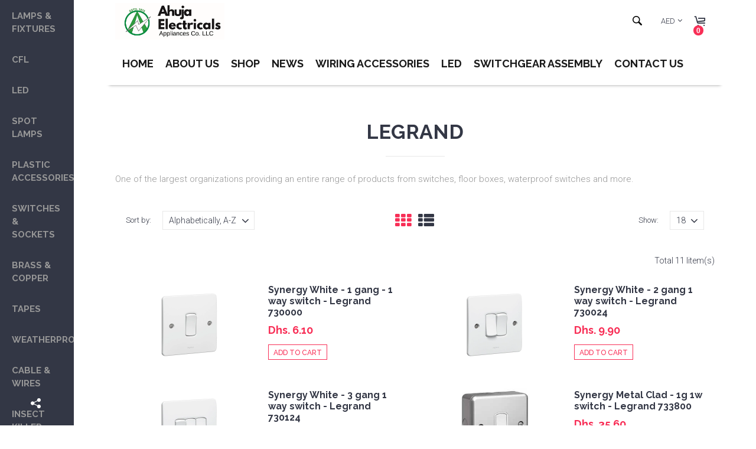

--- FILE ---
content_type: text/html; charset=utf-8
request_url: https://www.ahujaelectricals.com/collections/legrand
body_size: 23915
content:
<!DOCTYPE html>
<html lang="en">
<head>
    <!-- assign global vars ================================================== -->






<!-- if page.rtl -->
<!-- assign home page vars ================================================== -->

<!-- assign home page vars if home page is article page ====================== -->




<!-- Basic page needs ================================================== -->
<meta charset="utf-8">
<link rel="shortcut icon" href="//www.ahujaelectricals.com/cdn/shop/t/23/assets/favicon.png?v=175772136685401714591523792742" type="image/png" />
<!-- Seiko Version 1.6.0 -->
<title>
    Ahuja Electricals | Legrand &ndash; Ahuja Electricals - UAE largest distributors of electricals goods 
</title>

    
    <meta name="description" content="One of the largest organizations providing an entire range of products from switches, floor boxes, waterproof switches and more.">

<!-- Social meta ================================================== -->


  <meta property="og:type" content="website">
  <meta property="og:title" content="Ahuja Electricals | Legrand">
  <meta property="og:url" content="https://www.ahujaelectricals.com/collections/legrand">
  



  <meta property="og:description" content="One of the largest organizations providing an entire range of products from switches, floor boxes, waterproof switches and more.">


<meta property="og:site_name" content="Ahuja Electricals - UAE largest distributors of electricals goods ">



  <meta name="twitter:card" content="summary">




<!-- Helpers ================================================== -->
<link rel="canonical" href="https://www.ahujaelectricals.com/collections/legrand">
<meta name="viewport" content="width=device-width, minimum-scale=1, maximum-scale=1">
<!-- Vendor -->
<link href="//www.ahujaelectricals.com/cdn/shop/t/23/assets/slick.css?v=156941055368227710281523792781" rel="stylesheet" type="text/css" media="all" />
<link href="//www.ahujaelectricals.com/cdn/shop/t/23/assets/swiper.min.css?v=69642712315045045431523792791" rel="stylesheet" type="text/css" media="all" />
<link href="//www.ahujaelectricals.com/cdn/shop/t/23/assets/bootstrap.min.css?v=114276000482877628041523792734" rel="stylesheet" type="text/css" media="all" />
<link href="//www.ahujaelectricals.com/cdn/shop/t/23/assets/magnific-popup.css?v=65451962456944049981523792775" rel="stylesheet" type="text/css" media="all" />
<link href="//www.ahujaelectricals.com/cdn/shop/t/23/assets/nouislider.css?v=80633377938689394341523792776" rel="stylesheet" type="text/css" media="all" />
<!-- Custom -->
<link href="//www.ahujaelectricals.com/cdn/shop/t/23/assets/style.css?v=106791298095116244251523792791" rel="stylesheet" type="text/css" media="all" />
<link href="//www.ahujaelectricals.com/cdn/shop/t/23/assets/megamenu.css?v=111865600008142095821523792775" rel="stylesheet" type="text/css" media="all" />
<link href="//www.ahujaelectricals.com/cdn/shop/t/23/assets/tools.css?v=87019290056820146991523792793" rel="stylesheet" type="text/css" media="all" />
<link href="//www.ahujaelectricals.com/cdn/shop/t/23/assets/animate.css?v=107502980827701580791523792732" rel="stylesheet" type="text/css" media="all" />
<link href="//www.ahujaelectricals.com/cdn/shop/t/23/assets/darktooltip.css?v=174986727090611884421523792741" rel="stylesheet" type="text/css" media="all" />
<link href="//www.ahujaelectricals.com/cdn/shop/t/23/assets/shop.css?v=124038214150713313541523792805" rel="stylesheet" type="text/css" media="all" />

<link href="//www.ahujaelectricals.com/cdn/shop/t/23/assets/custom_colors.css?v=33904492852198062811523792830" rel="stylesheet" type="text/css" media="all" />
<link href="//www.ahujaelectricals.com/cdn/shop/t/23/assets/custom.css?v=111603181540343972631523792740" rel="stylesheet" type="text/css" media="all" />
<!-- Icon Font -->





<link href="//www.ahujaelectricals.com/cdn/shop/t/23/assets/font-icomoon.css?v=179803491844067563291523792743" rel="stylesheet" type="text/css" media="all" />
<script src="//www.ahujaelectricals.com/cdn/shop/t/23/assets/html5shiv.min.js?v=82288979872422875571523792765" type="text/javascript"></script>
<script src="//www.ahujaelectricals.com/cdn/shop/t/23/assets/respond.min.js?v=132206552216118925001523792779" type="text/javascript"></script>
<script src="//www.ahujaelectricals.com/cdn/shop/t/23/assets/jquery.js?v=146653844047132007351523792772" type="text/javascript"></script>
<script src="//www.ahujaelectricals.com/cdn/shop/t/23/assets/jquery.cookie.js?v=122260493949522360551523792771" type="text/javascript"></script>
<script src="//www.ahujaelectricals.com/cdn/shop/t/23/assets/parallax.min.js?v=80519733782919126021523792776" type="text/javascript"></script>
<script src="//www.ahujaelectricals.com/cdn/shop/t/23/assets/jquery.darktooltip.js?v=44639211419108113851523792771" type="text/javascript"></script>
<script src="//www.ahujaelectricals.com/cdn/shop/t/23/assets/header-js.js?v=20939138326907054841523792765" type="text/javascript"></script>
<script src="//www.ahujaelectricals.com/cdn/shop/t/23/assets/wish-list.js?v=26328901590585054071523792794" type="text/javascript"></script>
<script src="//www.ahujaelectricals.com/cdn/shop/t/23/assets/imagesloaded.pkgd.min.js?v=122082684965831503061523792769" type="text/javascript"></script>
<script src="//www.ahujaelectricals.com/cdn/shop/t/23/assets/isotope.pkgd.min.js?v=174299703730515077301523792770" type="text/javascript"></script>
<script src="//www.ahujaelectricals.com/cdn/shop/t/23/assets/jquery-scrollLock.min.js?v=133232280593278837551523792770" type="text/javascript"></script>
<script src="//www.ahujaelectricals.com/cdn/shop/t/23/assets/bootstrap.min.js?v=77982283134819870611523792734" type="text/javascript"></script>
<script src="//www.ahujaelectricals.com/cdn/shop/t/23/assets/slick.min.js?v=160405350386587378241523792781" type="text/javascript"></script>
<script src="//www.ahujaelectricals.com/cdn/shop/t/23/assets/swiper.min.js?v=12588042677279206591523792791" type="text/javascript"></script>
<script src="//www.ahujaelectricals.com/cdn/shop/t/23/assets/jquery.countdown.min.js?v=29429270968214146521523792771" type="text/javascript"></script>
<script src="//www.ahujaelectricals.com/cdn/shop/t/23/assets/tocca.js?v=5565513638303975421523792793" type="text/javascript"></script>
<script src="//www.ahujaelectricals.com/cdn/shop/t/23/assets/megamenu.js?v=139466399040932788441523792775" type="text/javascript"></script>
<script src="//www.ahujaelectricals.com/cdn/shop/t/23/assets/tools.js?v=77694334240713530581523792794" type="text/javascript"></script>
<script src="//www.ahujaelectricals.com/cdn/shopifycloud/storefront/assets/themes_support/option_selection-b017cd28.js" type="text/javascript"></script>
<script src="//www.ahujaelectricals.com/cdn/shop/t/23/assets/cart.min.js?v=93851970968352680391523792737" type="text/javascript"></script>



    <script src="//www.ahujaelectricals.com/cdn/shop/t/23/assets/nouislider.min.js?v=53463677352333167401523792776" type="text/javascript"></script>






    <script>
        // product view mode
        function viewMode(viewmode) {
            var $grid = $('.grid-view', $(viewmode)),
                    $list = $('.list-view', $(viewmode)),
                    $products = $('.products-listview, .products-grid');
            if ($('.products-listview').length){
                $list.addClass('active');
            } else if ($('.products-grid').length){
                $grid.addClass('active');
            } else return false;
            $grid.on("click", function (e) {
                var $this = $(this);
                $products.addClass('no-animate');
                if(!$this.is('.active')){
                    $list.removeClass('active');
                    $this.addClass('active');
                    $products.removeClass('products-listview').addClass('products-grid');
                }
                setTimeout(function() {
                    $products.removeClass('no-animate');
                }, 500);
                e.preventDefault();
            });
            $list.on("click", function (e) {
                var $this = $(this);
                $products.addClass('no-animate');
                if(!$this.is('.active')){
                    $grid.removeClass('active');
                    $this.addClass('active');
                    $products.removeClass('products-grid').addClass('products-listview');
                }
                setTimeout(function() {
                    $products.removeClass('no-animate');
                }, 500);
                e.preventDefault();
            });
        }

        // price slider
        function priceSlider() {
            // price slider
            var priceSlider = document.getElementById('priceSlider');

            noUiSlider.create(priceSlider, {
                start: [200, 1500],
                connect: true,
                step: 1,
                range: {
                    'min': 0,
                    'max': 2000
                }
            });

            var inputPriceMax = document.getElementById('priceMax');
            var inputPriceMin = document.getElementById('priceMin');

            priceSlider.noUiSlider.on('update', function( values, handle ) {

                var value = values[handle];

                if ( handle ) {
                    inputPriceMax.innerHTML = value;
                } else {
                    inputPriceMin.innerHTML = value;
                }
            });

        }

        // fixed sidebar on scroll
        $.fn.fixedSidebar = function() {
            var $sidebar = this,
                    $container = $('.filter-container'),
                    $sidebarscroll = $('.fixed-scroll', $sidebar);
            // fixed markers
            var $ymin = $sidebar,
                    $ymax = $('.ymax'),
                    $fstart = $('.fstart'),
                    $fend = $('.fend'),
                    delta = 10;

            function checkFixed() {
                var scrollY = $(window).scrollTop();
                if (!$sidebar.is('.is-fixed')) {
                    if (scrollY > $ymin.offset().top) {
                        if ($fend.offset().top < $ymax.offset().top - delta) {
                            $sidebar.addClass('is-fixed');
                            if ($fend.offset().top > $ymax.offset().top) {
                                $sidebar.addClass('is-fixed-bottom');
                            }
                        }
                    }
                } else {
                    if (scrollY > $ymin.offset().top) {
                        if ($fend.offset().top > $ymax.offset().top) {
                            $sidebar.addClass('is-fixed-bottom');
                        } else {
                            if (scrollY < $fstart.offset().top) {
                                $sidebar.removeClass('is-fixed-bottom');
                            }
                        }
                    } else $sidebar.removeClass('is-fixed is-fixed-bottom');
                }

                if ($container.data('hidden')) {
                    $container.animate({'opacity':'1'}, 1000).removeData('hidden');
                }
            }

            function iniFixedSidebar() {
                if ($(window).scrollTop() > $ymin.offset().top && !$('body').data('checkstart')) {
                    $container.data('hidden', true).css({'opacity':'0'});
                    $('body').data('checkstart', true);
                } else $('body').data('checkstart', true);
                $(window).unbind('scroll.fixedsidebar');
                $sidebar.removeClass('is-fixed is-fixed-bottom');
                $container.css({'left': '','width': ''});
                var windowWidth = $(window).width(),
                        windowHeight = $(window).height();
                if (windowWidth > 991) {
                    $sidebarscroll.css({
                        'max-height': windowHeight + 'px'
                    });
                    $container.css({
                        'left': $container.offset().left + 'px',
                        'width': $container.width() + 'px'
                    });
                    if(($ymax.offset().top - $fend.offset().top) > 50 ){
                        $(window).bind('scroll.fixedsidebar', function(e) {
                            checkFixed();
                        })
                    }
                    checkFixed();
                }
            }
            if (!$('body').hasClass('touch')){
                
                iniFixedSidebar();
                
                $(window).scroll();
                
                $(window).bind('resize.fixedsidebar', function() {
                    setTimeout(function() {
                        iniFixedSidebar();
                    }, 2000);
                });
                
                // hide tooltips on scroll
                $sidebarscroll.bind('scroll', function() {
                    $('.dark-tooltip').hide();
                })
                $(window).bind('scroll', function() {
                    $('.dark-tooltip').hide();
                })
            }
        }

        $.fn.isFilters = function() {
            var $filtercol = this,
                    $filtercontent = $('.filter-col-content', this),
                    $centercol = $filtercol.next('.aside');
            if (!$filtercol.is(":visible")) $filtercol.show();
            $centercol.css({'width':'','float':''});
            if(!$filtercontent.find('.sidebar-block').length) {
                $filtercol.hide();
                $centercol.css({'width':'100%','float':'none'});
            }
        }

        $(function(){

            viewMode('.view-mode');

            $(".sidebar-block").blockSelectedMark();
            $(".sidebar-block-top").hideShopBy();
            if($(".filter-col.fixed").length){
                setTimeout(function(){
                    $(".filter-col.fixed").fixedSidebar()
                    $(".sidebar-block").blockCollapseAccordion();
                },2000);


            } else {
                $(".sidebar-block").blockCollapse();
            }

        })


    </script>







    <script>window.performance && window.performance.mark && window.performance.mark('shopify.content_for_header.start');</script><meta id="shopify-digital-wallet" name="shopify-digital-wallet" content="/8865550/digital_wallets/dialog">
<link rel="alternate" type="application/atom+xml" title="Feed" href="/collections/legrand.atom" />
<link rel="alternate" type="application/json+oembed" href="https://www.ahujaelectricals.com/collections/legrand.oembed">
<script async="async" src="/checkouts/internal/preloads.js?locale=en-AE"></script>
<script id="shopify-features" type="application/json">{"accessToken":"a56b00dfa4d69939a1d4e8fb5231cfe7","betas":["rich-media-storefront-analytics"],"domain":"www.ahujaelectricals.com","predictiveSearch":true,"shopId":8865550,"locale":"en"}</script>
<script>var Shopify = Shopify || {};
Shopify.shop = "ahuja-electrical-appliances-co.myshopify.com";
Shopify.locale = "en";
Shopify.currency = {"active":"AED","rate":"1.0"};
Shopify.country = "AE";
Shopify.theme = {"name":"Seiko + instagram","id":31986253904,"schema_name":null,"schema_version":null,"theme_store_id":null,"role":"main"};
Shopify.theme.handle = "null";
Shopify.theme.style = {"id":null,"handle":null};
Shopify.cdnHost = "www.ahujaelectricals.com/cdn";
Shopify.routes = Shopify.routes || {};
Shopify.routes.root = "/";</script>
<script type="module">!function(o){(o.Shopify=o.Shopify||{}).modules=!0}(window);</script>
<script>!function(o){function n(){var o=[];function n(){o.push(Array.prototype.slice.apply(arguments))}return n.q=o,n}var t=o.Shopify=o.Shopify||{};t.loadFeatures=n(),t.autoloadFeatures=n()}(window);</script>
<script id="shop-js-analytics" type="application/json">{"pageType":"collection"}</script>
<script defer="defer" async type="module" src="//www.ahujaelectricals.com/cdn/shopifycloud/shop-js/modules/v2/client.init-shop-cart-sync_BT-GjEfc.en.esm.js"></script>
<script defer="defer" async type="module" src="//www.ahujaelectricals.com/cdn/shopifycloud/shop-js/modules/v2/chunk.common_D58fp_Oc.esm.js"></script>
<script defer="defer" async type="module" src="//www.ahujaelectricals.com/cdn/shopifycloud/shop-js/modules/v2/chunk.modal_xMitdFEc.esm.js"></script>
<script type="module">
  await import("//www.ahujaelectricals.com/cdn/shopifycloud/shop-js/modules/v2/client.init-shop-cart-sync_BT-GjEfc.en.esm.js");
await import("//www.ahujaelectricals.com/cdn/shopifycloud/shop-js/modules/v2/chunk.common_D58fp_Oc.esm.js");
await import("//www.ahujaelectricals.com/cdn/shopifycloud/shop-js/modules/v2/chunk.modal_xMitdFEc.esm.js");

  window.Shopify.SignInWithShop?.initShopCartSync?.({"fedCMEnabled":true,"windoidEnabled":true});

</script>
<script>(function() {
  var isLoaded = false;
  function asyncLoad() {
    if (isLoaded) return;
    isLoaded = true;
    var urls = ["\/\/shopify.privy.com\/widget.js?shop=ahuja-electrical-appliances-co.myshopify.com","https:\/\/whatshelp.io\/shopify\/widget\/8865550.js?v=1524194584\u0026shop=ahuja-electrical-appliances-co.myshopify.com","https:\/\/chimpstatic.com\/mcjs-connected\/js\/users\/d871dc7718da68f14cd990841\/6b86408c48262d7257ada2ada.js?shop=ahuja-electrical-appliances-co.myshopify.com","https:\/\/shopify.covet.pics\/covet-pics-widget-inject.js?shop=ahuja-electrical-appliances-co.myshopify.com"];
    for (var i = 0; i < urls.length; i++) {
      var s = document.createElement('script');
      s.type = 'text/javascript';
      s.async = true;
      s.src = urls[i];
      var x = document.getElementsByTagName('script')[0];
      x.parentNode.insertBefore(s, x);
    }
  };
  if(window.attachEvent) {
    window.attachEvent('onload', asyncLoad);
  } else {
    window.addEventListener('load', asyncLoad, false);
  }
})();</script>
<script id="__st">var __st={"a":8865550,"offset":14400,"reqid":"01a91a34-4154-437e-9ac3-6a63f175a6d3-1769190179","pageurl":"www.ahujaelectricals.com\/collections\/legrand","u":"a0b44367fbc2","p":"collection","rtyp":"collection","rid":60977923};</script>
<script>window.ShopifyPaypalV4VisibilityTracking = true;</script>
<script id="captcha-bootstrap">!function(){'use strict';const t='contact',e='account',n='new_comment',o=[[t,t],['blogs',n],['comments',n],[t,'customer']],c=[[e,'customer_login'],[e,'guest_login'],[e,'recover_customer_password'],[e,'create_customer']],r=t=>t.map((([t,e])=>`form[action*='/${t}']:not([data-nocaptcha='true']) input[name='form_type'][value='${e}']`)).join(','),a=t=>()=>t?[...document.querySelectorAll(t)].map((t=>t.form)):[];function s(){const t=[...o],e=r(t);return a(e)}const i='password',u='form_key',d=['recaptcha-v3-token','g-recaptcha-response','h-captcha-response',i],f=()=>{try{return window.sessionStorage}catch{return}},m='__shopify_v',_=t=>t.elements[u];function p(t,e,n=!1){try{const o=window.sessionStorage,c=JSON.parse(o.getItem(e)),{data:r}=function(t){const{data:e,action:n}=t;return t[m]||n?{data:e,action:n}:{data:t,action:n}}(c);for(const[e,n]of Object.entries(r))t.elements[e]&&(t.elements[e].value=n);n&&o.removeItem(e)}catch(o){console.error('form repopulation failed',{error:o})}}const l='form_type',E='cptcha';function T(t){t.dataset[E]=!0}const w=window,h=w.document,L='Shopify',v='ce_forms',y='captcha';let A=!1;((t,e)=>{const n=(g='f06e6c50-85a8-45c8-87d0-21a2b65856fe',I='https://cdn.shopify.com/shopifycloud/storefront-forms-hcaptcha/ce_storefront_forms_captcha_hcaptcha.v1.5.2.iife.js',D={infoText:'Protected by hCaptcha',privacyText:'Privacy',termsText:'Terms'},(t,e,n)=>{const o=w[L][v],c=o.bindForm;if(c)return c(t,g,e,D).then(n);var r;o.q.push([[t,g,e,D],n]),r=I,A||(h.body.append(Object.assign(h.createElement('script'),{id:'captcha-provider',async:!0,src:r})),A=!0)});var g,I,D;w[L]=w[L]||{},w[L][v]=w[L][v]||{},w[L][v].q=[],w[L][y]=w[L][y]||{},w[L][y].protect=function(t,e){n(t,void 0,e),T(t)},Object.freeze(w[L][y]),function(t,e,n,w,h,L){const[v,y,A,g]=function(t,e,n){const i=e?o:[],u=t?c:[],d=[...i,...u],f=r(d),m=r(i),_=r(d.filter((([t,e])=>n.includes(e))));return[a(f),a(m),a(_),s()]}(w,h,L),I=t=>{const e=t.target;return e instanceof HTMLFormElement?e:e&&e.form},D=t=>v().includes(t);t.addEventListener('submit',(t=>{const e=I(t);if(!e)return;const n=D(e)&&!e.dataset.hcaptchaBound&&!e.dataset.recaptchaBound,o=_(e),c=g().includes(e)&&(!o||!o.value);(n||c)&&t.preventDefault(),c&&!n&&(function(t){try{if(!f())return;!function(t){const e=f();if(!e)return;const n=_(t);if(!n)return;const o=n.value;o&&e.removeItem(o)}(t);const e=Array.from(Array(32),(()=>Math.random().toString(36)[2])).join('');!function(t,e){_(t)||t.append(Object.assign(document.createElement('input'),{type:'hidden',name:u})),t.elements[u].value=e}(t,e),function(t,e){const n=f();if(!n)return;const o=[...t.querySelectorAll(`input[type='${i}']`)].map((({name:t})=>t)),c=[...d,...o],r={};for(const[a,s]of new FormData(t).entries())c.includes(a)||(r[a]=s);n.setItem(e,JSON.stringify({[m]:1,action:t.action,data:r}))}(t,e)}catch(e){console.error('failed to persist form',e)}}(e),e.submit())}));const S=(t,e)=>{t&&!t.dataset[E]&&(n(t,e.some((e=>e===t))),T(t))};for(const o of['focusin','change'])t.addEventListener(o,(t=>{const e=I(t);D(e)&&S(e,y())}));const B=e.get('form_key'),M=e.get(l),P=B&&M;t.addEventListener('DOMContentLoaded',(()=>{const t=y();if(P)for(const e of t)e.elements[l].value===M&&p(e,B);[...new Set([...A(),...v().filter((t=>'true'===t.dataset.shopifyCaptcha))])].forEach((e=>S(e,t)))}))}(h,new URLSearchParams(w.location.search),n,t,e,['guest_login'])})(!0,!0)}();</script>
<script integrity="sha256-4kQ18oKyAcykRKYeNunJcIwy7WH5gtpwJnB7kiuLZ1E=" data-source-attribution="shopify.loadfeatures" defer="defer" src="//www.ahujaelectricals.com/cdn/shopifycloud/storefront/assets/storefront/load_feature-a0a9edcb.js" crossorigin="anonymous"></script>
<script data-source-attribution="shopify.dynamic_checkout.dynamic.init">var Shopify=Shopify||{};Shopify.PaymentButton=Shopify.PaymentButton||{isStorefrontPortableWallets:!0,init:function(){window.Shopify.PaymentButton.init=function(){};var t=document.createElement("script");t.src="https://www.ahujaelectricals.com/cdn/shopifycloud/portable-wallets/latest/portable-wallets.en.js",t.type="module",document.head.appendChild(t)}};
</script>
<script data-source-attribution="shopify.dynamic_checkout.buyer_consent">
  function portableWalletsHideBuyerConsent(e){var t=document.getElementById("shopify-buyer-consent"),n=document.getElementById("shopify-subscription-policy-button");t&&n&&(t.classList.add("hidden"),t.setAttribute("aria-hidden","true"),n.removeEventListener("click",e))}function portableWalletsShowBuyerConsent(e){var t=document.getElementById("shopify-buyer-consent"),n=document.getElementById("shopify-subscription-policy-button");t&&n&&(t.classList.remove("hidden"),t.removeAttribute("aria-hidden"),n.addEventListener("click",e))}window.Shopify?.PaymentButton&&(window.Shopify.PaymentButton.hideBuyerConsent=portableWalletsHideBuyerConsent,window.Shopify.PaymentButton.showBuyerConsent=portableWalletsShowBuyerConsent);
</script>
<script data-source-attribution="shopify.dynamic_checkout.cart.bootstrap">document.addEventListener("DOMContentLoaded",(function(){function t(){return document.querySelector("shopify-accelerated-checkout-cart, shopify-accelerated-checkout")}if(t())Shopify.PaymentButton.init();else{new MutationObserver((function(e,n){t()&&(Shopify.PaymentButton.init(),n.disconnect())})).observe(document.body,{childList:!0,subtree:!0})}}));
</script>

<script>window.performance && window.performance.mark && window.performance.mark('shopify.content_for_header.end');</script>
    <script type="text/javascript">
        var price_format="<span class=money>Dhs. {{amount}} AED</span>";
        window.shopCurrency = "AED";
        window.supported_currencies = "AED:AED|$:USD|£:GBP|€:EUR";
    </script>
<!--Gem_Page_Header_Script-->
    


<!--End_Gem_Page_Header_Script-->



    

    

    
  
<meta property="og:image" content="https://cdn.shopify.com/s/files/1/0886/5550/collections/LeGrand-logo.jpg?v=1433891042" />
<meta property="og:image:secure_url" content="https://cdn.shopify.com/s/files/1/0886/5550/collections/LeGrand-logo.jpg?v=1433891042" />
<meta property="og:image:width" content="1754" />
<meta property="og:image:height" content="1240" />
<meta property="og:image:alt" content="Legrand" />
<link href="https://monorail-edge.shopifysvc.com" rel="dns-prefetch">
<script>(function(){if ("sendBeacon" in navigator && "performance" in window) {try {var session_token_from_headers = performance.getEntriesByType('navigation')[0].serverTiming.find(x => x.name == '_s').description;} catch {var session_token_from_headers = undefined;}var session_cookie_matches = document.cookie.match(/_shopify_s=([^;]*)/);var session_token_from_cookie = session_cookie_matches && session_cookie_matches.length === 2 ? session_cookie_matches[1] : "";var session_token = session_token_from_headers || session_token_from_cookie || "";function handle_abandonment_event(e) {var entries = performance.getEntries().filter(function(entry) {return /monorail-edge.shopifysvc.com/.test(entry.name);});if (!window.abandonment_tracked && entries.length === 0) {window.abandonment_tracked = true;var currentMs = Date.now();var navigation_start = performance.timing.navigationStart;var payload = {shop_id: 8865550,url: window.location.href,navigation_start,duration: currentMs - navigation_start,session_token,page_type: "collection"};window.navigator.sendBeacon("https://monorail-edge.shopifysvc.com/v1/produce", JSON.stringify({schema_id: "online_store_buyer_site_abandonment/1.1",payload: payload,metadata: {event_created_at_ms: currentMs,event_sent_at_ms: currentMs}}));}}window.addEventListener('pagehide', handle_abandonment_event);}}());</script>
<script id="web-pixels-manager-setup">(function e(e,d,r,n,o){if(void 0===o&&(o={}),!Boolean(null===(a=null===(i=window.Shopify)||void 0===i?void 0:i.analytics)||void 0===a?void 0:a.replayQueue)){var i,a;window.Shopify=window.Shopify||{};var t=window.Shopify;t.analytics=t.analytics||{};var s=t.analytics;s.replayQueue=[],s.publish=function(e,d,r){return s.replayQueue.push([e,d,r]),!0};try{self.performance.mark("wpm:start")}catch(e){}var l=function(){var e={modern:/Edge?\/(1{2}[4-9]|1[2-9]\d|[2-9]\d{2}|\d{4,})\.\d+(\.\d+|)|Firefox\/(1{2}[4-9]|1[2-9]\d|[2-9]\d{2}|\d{4,})\.\d+(\.\d+|)|Chrom(ium|e)\/(9{2}|\d{3,})\.\d+(\.\d+|)|(Maci|X1{2}).+ Version\/(15\.\d+|(1[6-9]|[2-9]\d|\d{3,})\.\d+)([,.]\d+|)( \(\w+\)|)( Mobile\/\w+|) Safari\/|Chrome.+OPR\/(9{2}|\d{3,})\.\d+\.\d+|(CPU[ +]OS|iPhone[ +]OS|CPU[ +]iPhone|CPU IPhone OS|CPU iPad OS)[ +]+(15[._]\d+|(1[6-9]|[2-9]\d|\d{3,})[._]\d+)([._]\d+|)|Android:?[ /-](13[3-9]|1[4-9]\d|[2-9]\d{2}|\d{4,})(\.\d+|)(\.\d+|)|Android.+Firefox\/(13[5-9]|1[4-9]\d|[2-9]\d{2}|\d{4,})\.\d+(\.\d+|)|Android.+Chrom(ium|e)\/(13[3-9]|1[4-9]\d|[2-9]\d{2}|\d{4,})\.\d+(\.\d+|)|SamsungBrowser\/([2-9]\d|\d{3,})\.\d+/,legacy:/Edge?\/(1[6-9]|[2-9]\d|\d{3,})\.\d+(\.\d+|)|Firefox\/(5[4-9]|[6-9]\d|\d{3,})\.\d+(\.\d+|)|Chrom(ium|e)\/(5[1-9]|[6-9]\d|\d{3,})\.\d+(\.\d+|)([\d.]+$|.*Safari\/(?![\d.]+ Edge\/[\d.]+$))|(Maci|X1{2}).+ Version\/(10\.\d+|(1[1-9]|[2-9]\d|\d{3,})\.\d+)([,.]\d+|)( \(\w+\)|)( Mobile\/\w+|) Safari\/|Chrome.+OPR\/(3[89]|[4-9]\d|\d{3,})\.\d+\.\d+|(CPU[ +]OS|iPhone[ +]OS|CPU[ +]iPhone|CPU IPhone OS|CPU iPad OS)[ +]+(10[._]\d+|(1[1-9]|[2-9]\d|\d{3,})[._]\d+)([._]\d+|)|Android:?[ /-](13[3-9]|1[4-9]\d|[2-9]\d{2}|\d{4,})(\.\d+|)(\.\d+|)|Mobile Safari.+OPR\/([89]\d|\d{3,})\.\d+\.\d+|Android.+Firefox\/(13[5-9]|1[4-9]\d|[2-9]\d{2}|\d{4,})\.\d+(\.\d+|)|Android.+Chrom(ium|e)\/(13[3-9]|1[4-9]\d|[2-9]\d{2}|\d{4,})\.\d+(\.\d+|)|Android.+(UC? ?Browser|UCWEB|U3)[ /]?(15\.([5-9]|\d{2,})|(1[6-9]|[2-9]\d|\d{3,})\.\d+)\.\d+|SamsungBrowser\/(5\.\d+|([6-9]|\d{2,})\.\d+)|Android.+MQ{2}Browser\/(14(\.(9|\d{2,})|)|(1[5-9]|[2-9]\d|\d{3,})(\.\d+|))(\.\d+|)|K[Aa][Ii]OS\/(3\.\d+|([4-9]|\d{2,})\.\d+)(\.\d+|)/},d=e.modern,r=e.legacy,n=navigator.userAgent;return n.match(d)?"modern":n.match(r)?"legacy":"unknown"}(),u="modern"===l?"modern":"legacy",c=(null!=n?n:{modern:"",legacy:""})[u],f=function(e){return[e.baseUrl,"/wpm","/b",e.hashVersion,"modern"===e.buildTarget?"m":"l",".js"].join("")}({baseUrl:d,hashVersion:r,buildTarget:u}),m=function(e){var d=e.version,r=e.bundleTarget,n=e.surface,o=e.pageUrl,i=e.monorailEndpoint;return{emit:function(e){var a=e.status,t=e.errorMsg,s=(new Date).getTime(),l=JSON.stringify({metadata:{event_sent_at_ms:s},events:[{schema_id:"web_pixels_manager_load/3.1",payload:{version:d,bundle_target:r,page_url:o,status:a,surface:n,error_msg:t},metadata:{event_created_at_ms:s}}]});if(!i)return console&&console.warn&&console.warn("[Web Pixels Manager] No Monorail endpoint provided, skipping logging."),!1;try{return self.navigator.sendBeacon.bind(self.navigator)(i,l)}catch(e){}var u=new XMLHttpRequest;try{return u.open("POST",i,!0),u.setRequestHeader("Content-Type","text/plain"),u.send(l),!0}catch(e){return console&&console.warn&&console.warn("[Web Pixels Manager] Got an unhandled error while logging to Monorail."),!1}}}}({version:r,bundleTarget:l,surface:e.surface,pageUrl:self.location.href,monorailEndpoint:e.monorailEndpoint});try{o.browserTarget=l,function(e){var d=e.src,r=e.async,n=void 0===r||r,o=e.onload,i=e.onerror,a=e.sri,t=e.scriptDataAttributes,s=void 0===t?{}:t,l=document.createElement("script"),u=document.querySelector("head"),c=document.querySelector("body");if(l.async=n,l.src=d,a&&(l.integrity=a,l.crossOrigin="anonymous"),s)for(var f in s)if(Object.prototype.hasOwnProperty.call(s,f))try{l.dataset[f]=s[f]}catch(e){}if(o&&l.addEventListener("load",o),i&&l.addEventListener("error",i),u)u.appendChild(l);else{if(!c)throw new Error("Did not find a head or body element to append the script");c.appendChild(l)}}({src:f,async:!0,onload:function(){if(!function(){var e,d;return Boolean(null===(d=null===(e=window.Shopify)||void 0===e?void 0:e.analytics)||void 0===d?void 0:d.initialized)}()){var d=window.webPixelsManager.init(e)||void 0;if(d){var r=window.Shopify.analytics;r.replayQueue.forEach((function(e){var r=e[0],n=e[1],o=e[2];d.publishCustomEvent(r,n,o)})),r.replayQueue=[],r.publish=d.publishCustomEvent,r.visitor=d.visitor,r.initialized=!0}}},onerror:function(){return m.emit({status:"failed",errorMsg:"".concat(f," has failed to load")})},sri:function(e){var d=/^sha384-[A-Za-z0-9+/=]+$/;return"string"==typeof e&&d.test(e)}(c)?c:"",scriptDataAttributes:o}),m.emit({status:"loading"})}catch(e){m.emit({status:"failed",errorMsg:(null==e?void 0:e.message)||"Unknown error"})}}})({shopId: 8865550,storefrontBaseUrl: "https://www.ahujaelectricals.com",extensionsBaseUrl: "https://extensions.shopifycdn.com/cdn/shopifycloud/web-pixels-manager",monorailEndpoint: "https://monorail-edge.shopifysvc.com/unstable/produce_batch",surface: "storefront-renderer",enabledBetaFlags: ["2dca8a86"],webPixelsConfigList: [{"id":"37421136","eventPayloadVersion":"v1","runtimeContext":"LAX","scriptVersion":"1","type":"CUSTOM","privacyPurposes":["MARKETING"],"name":"Meta pixel (migrated)"},{"id":"50528336","eventPayloadVersion":"v1","runtimeContext":"LAX","scriptVersion":"1","type":"CUSTOM","privacyPurposes":["ANALYTICS"],"name":"Google Analytics tag (migrated)"},{"id":"shopify-app-pixel","configuration":"{}","eventPayloadVersion":"v1","runtimeContext":"STRICT","scriptVersion":"0450","apiClientId":"shopify-pixel","type":"APP","privacyPurposes":["ANALYTICS","MARKETING"]},{"id":"shopify-custom-pixel","eventPayloadVersion":"v1","runtimeContext":"LAX","scriptVersion":"0450","apiClientId":"shopify-pixel","type":"CUSTOM","privacyPurposes":["ANALYTICS","MARKETING"]}],isMerchantRequest: false,initData: {"shop":{"name":"Ahuja Electricals - UAE largest distributors of electricals goods ","paymentSettings":{"currencyCode":"AED"},"myshopifyDomain":"ahuja-electrical-appliances-co.myshopify.com","countryCode":"AE","storefrontUrl":"https:\/\/www.ahujaelectricals.com"},"customer":null,"cart":null,"checkout":null,"productVariants":[],"purchasingCompany":null},},"https://www.ahujaelectricals.com/cdn","fcfee988w5aeb613cpc8e4bc33m6693e112",{"modern":"","legacy":""},{"shopId":"8865550","storefrontBaseUrl":"https:\/\/www.ahujaelectricals.com","extensionBaseUrl":"https:\/\/extensions.shopifycdn.com\/cdn\/shopifycloud\/web-pixels-manager","surface":"storefront-renderer","enabledBetaFlags":"[\"2dca8a86\"]","isMerchantRequest":"false","hashVersion":"fcfee988w5aeb613cpc8e4bc33m6693e112","publish":"custom","events":"[[\"page_viewed\",{}],[\"collection_viewed\",{\"collection\":{\"id\":\"60977923\",\"title\":\"Legrand\",\"productVariants\":[{\"price\":{\"amount\":6.1,\"currencyCode\":\"AED\"},\"product\":{\"title\":\"Synergy White - 1 gang - 1 way switch  - Legrand 730000\",\"vendor\":\"Legrand\",\"id\":\"1521743724624\",\"untranslatedTitle\":\"Synergy White - 1 gang - 1 way switch  - Legrand 730000\",\"url\":\"\/products\/synergy-white-1-gang-1-way-switch-legrand-730000\",\"type\":\"switches\"},\"id\":\"12817895358544\",\"image\":{\"src\":\"\/\/www.ahujaelectricals.com\/cdn\/shop\/products\/Legrand_730000.jpg?v=1538051306\"},\"sku\":\"\",\"title\":\"Default Title\",\"untranslatedTitle\":\"Default Title\"},{\"price\":{\"amount\":9.9,\"currencyCode\":\"AED\"},\"product\":{\"title\":\"Synergy White - 2 gang 1 way switch  - Legrand 730024\",\"vendor\":\"Legrand\",\"id\":\"1521743921232\",\"untranslatedTitle\":\"Synergy White - 2 gang 1 way switch  - Legrand 730024\",\"url\":\"\/products\/synergy-white-2-gang-1-way-switch-legrand-730024\",\"type\":\"switches\"},\"id\":\"12817895489616\",\"image\":{\"src\":\"\/\/www.ahujaelectricals.com\/cdn\/shop\/products\/Legrand_730024.jpg?v=1538052822\"},\"sku\":\"\",\"title\":\"Default Title\",\"untranslatedTitle\":\"Default Title\"},{\"price\":{\"amount\":15.9,\"currencyCode\":\"AED\"},\"product\":{\"title\":\"Synergy White - 3 gang 1 way switch  - Legrand 730124\",\"vendor\":\"Legrand\",\"id\":\"1521746772048\",\"untranslatedTitle\":\"Synergy White - 3 gang 1 way switch  - Legrand 730124\",\"url\":\"\/products\/synergy-white-3-gang-1-way-switch-legrand-730124\",\"type\":\"switches\"},\"id\":\"12817903353936\",\"image\":{\"src\":\"\/\/www.ahujaelectricals.com\/cdn\/shop\/products\/Legrand_730124.jpg?v=1538052916\"},\"sku\":\"\",\"title\":\"Default Title\",\"untranslatedTitle\":\"Default Title\"},{\"price\":{\"amount\":35.6,\"currencyCode\":\"AED\"},\"product\":{\"title\":\"Synergy Metal Clad - 1g 1w switch - Legrand 733800\",\"vendor\":\"Legrand\",\"id\":\"1521779114064\",\"untranslatedTitle\":\"Synergy Metal Clad - 1g 1w switch - Legrand 733800\",\"url\":\"\/products\/synergy-metal-clad-1g-1w-switch-legrand-733800\",\"type\":\"switches\"},\"id\":\"12818013421648\",\"image\":{\"src\":\"\/\/www.ahujaelectricals.com\/cdn\/shop\/products\/Legrand_733800.JPG?v=1538049580\"},\"sku\":\"\",\"title\":\"Default Title\",\"untranslatedTitle\":\"Default Title\"},{\"price\":{\"amount\":48.7,\"currencyCode\":\"AED\"},\"product\":{\"title\":\"Synergy Metal Clad - 13a single switched socket - Legrand 733860\",\"vendor\":\"Legrand\",\"id\":\"1521812701264\",\"untranslatedTitle\":\"Synergy Metal Clad - 13a single switched socket - Legrand 733860\",\"url\":\"\/products\/synergy-metal-clad-13a-single-switched-socket-legrand-733860\",\"type\":\"switches\"},\"id\":\"12818111791184\",\"image\":{\"src\":\"\/\/www.ahujaelectricals.com\/cdn\/shop\/products\/Legrand_733860.JPG?v=1538050432\"},\"sku\":\"\",\"title\":\"Default Title\",\"untranslatedTitle\":\"Default Title\"},{\"price\":{\"amount\":47.1,\"currencyCode\":\"AED\"},\"product\":{\"title\":\"Synergy Metal Clad - 2g 2w switch - Legrand 733802\",\"vendor\":\"Legrand\",\"id\":\"1521806377040\",\"untranslatedTitle\":\"Synergy Metal Clad - 2g 2w switch - Legrand 733802\",\"url\":\"\/products\/synergy-metal-clad-2g-2w-switch-legrand-733802\",\"type\":\"switches\"},\"id\":\"12818089672784\",\"image\":{\"src\":\"\/\/www.ahujaelectricals.com\/cdn\/shop\/products\/Legrand_733802.jpg?v=1538049811\"},\"sku\":\"\",\"title\":\"Default Title\",\"untranslatedTitle\":\"Default Title\"},{\"price\":{\"amount\":20.8,\"currencyCode\":\"AED\"},\"product\":{\"title\":\"Synergy White - 20A DP switch + LED  - Legrand 730012\",\"vendor\":\"Legrand\",\"id\":\"1521764008016\",\"untranslatedTitle\":\"Synergy White - 20A DP switch + LED  - Legrand 730012\",\"url\":\"\/products\/synergy-white-20a-dp-switch-led-legrand-730012\",\"type\":\"switches\"},\"id\":\"12817965678672\",\"image\":{\"src\":\"\/\/www.ahujaelectricals.com\/cdn\/shop\/products\/Legrand_730012.jpg?v=1538052869\"},\"sku\":\"\",\"title\":\"Default Title\",\"untranslatedTitle\":\"Default Title\"},{\"price\":{\"amount\":11.1,\"currencyCode\":\"AED\"},\"product\":{\"title\":\"Synergy White - 13A single switched socket - Legrand 730066\",\"vendor\":\"Legrand\",\"id\":\"1521765023824\",\"untranslatedTitle\":\"Synergy White - 13A single switched socket - Legrand 730066\",\"url\":\"\/products\/synergy-white-13a-single-switched-socket-legrand-730066\",\"type\":\"switches\"},\"id\":\"12817969676368\",\"image\":{\"src\":\"\/\/www.ahujaelectricals.com\/cdn\/shop\/products\/Legrand_730066.jpg?v=1538051652\"},\"sku\":\"\",\"title\":\"Default Title\",\"untranslatedTitle\":\"Default Title\"},{\"price\":{\"amount\":18.8,\"currencyCode\":\"AED\"},\"product\":{\"title\":\"Synergy White - 13A double switched socket - Legrand 730076\",\"vendor\":\"Legrand\",\"id\":\"1521768693840\",\"untranslatedTitle\":\"Synergy White - 13A double switched socket - Legrand 730076\",\"url\":\"\/products\/synergy-white-13a-double-switched-socket-legrand-730076\",\"type\":\"switches\"},\"id\":\"12817977901136\",\"image\":{\"src\":\"\/\/www.ahujaelectricals.com\/cdn\/shop\/products\/Legrand_730076.jpg?v=1538051590\"},\"sku\":\"\",\"title\":\"Default Title\",\"untranslatedTitle\":\"Default Title\"},{\"price\":{\"amount\":62.6,\"currencyCode\":\"AED\"},\"product\":{\"title\":\"Synergy Metal Clad - 3g 2w switch - Legrand 733803\",\"vendor\":\"Legrand\",\"id\":\"1521809784912\",\"untranslatedTitle\":\"Synergy Metal Clad - 3g 2w switch - Legrand 733803\",\"url\":\"\/products\/synergy-metal-clad-3g-2w-switch-legrand-733803\",\"type\":\"switches\"},\"id\":\"12818100944976\",\"image\":{\"src\":\"\/\/www.ahujaelectricals.com\/cdn\/shop\/products\/Legrand_733803.JPG?v=1538050117\"},\"sku\":\"\",\"title\":\"Default Title\",\"untranslatedTitle\":\"Default Title\"},{\"price\":{\"amount\":88.5,\"currencyCode\":\"AED\"},\"product\":{\"title\":\"Synergy Metal Clad - 13a double switched socket - Legrand 733870\",\"vendor\":\"Legrand\",\"id\":\"1521815126096\",\"untranslatedTitle\":\"Synergy Metal Clad - 13a double switched socket - Legrand 733870\",\"url\":\"\/products\/synergy-metal-clad-13a-double-switched-socket-legrand-733870\",\"type\":\"switches\"},\"id\":\"12818113953872\",\"image\":{\"src\":\"\/\/www.ahujaelectricals.com\/cdn\/shop\/products\/Legrand_733870.JPG?v=1538050613\"},\"sku\":\"\",\"title\":\"Default Title\",\"untranslatedTitle\":\"Default Title\"}]}}]]"});</script><script>
  window.ShopifyAnalytics = window.ShopifyAnalytics || {};
  window.ShopifyAnalytics.meta = window.ShopifyAnalytics.meta || {};
  window.ShopifyAnalytics.meta.currency = 'AED';
  var meta = {"products":[{"id":1521743724624,"gid":"gid:\/\/shopify\/Product\/1521743724624","vendor":"Legrand","type":"switches","handle":"synergy-white-1-gang-1-way-switch-legrand-730000","variants":[{"id":12817895358544,"price":610,"name":"Synergy White - 1 gang - 1 way switch  - Legrand 730000","public_title":null,"sku":""}],"remote":false},{"id":1521743921232,"gid":"gid:\/\/shopify\/Product\/1521743921232","vendor":"Legrand","type":"switches","handle":"synergy-white-2-gang-1-way-switch-legrand-730024","variants":[{"id":12817895489616,"price":990,"name":"Synergy White - 2 gang 1 way switch  - Legrand 730024","public_title":null,"sku":""}],"remote":false},{"id":1521746772048,"gid":"gid:\/\/shopify\/Product\/1521746772048","vendor":"Legrand","type":"switches","handle":"synergy-white-3-gang-1-way-switch-legrand-730124","variants":[{"id":12817903353936,"price":1590,"name":"Synergy White - 3 gang 1 way switch  - Legrand 730124","public_title":null,"sku":""}],"remote":false},{"id":1521779114064,"gid":"gid:\/\/shopify\/Product\/1521779114064","vendor":"Legrand","type":"switches","handle":"synergy-metal-clad-1g-1w-switch-legrand-733800","variants":[{"id":12818013421648,"price":3560,"name":"Synergy Metal Clad - 1g 1w switch - Legrand 733800","public_title":null,"sku":""}],"remote":false},{"id":1521812701264,"gid":"gid:\/\/shopify\/Product\/1521812701264","vendor":"Legrand","type":"switches","handle":"synergy-metal-clad-13a-single-switched-socket-legrand-733860","variants":[{"id":12818111791184,"price":4870,"name":"Synergy Metal Clad - 13a single switched socket - Legrand 733860","public_title":null,"sku":""}],"remote":false},{"id":1521806377040,"gid":"gid:\/\/shopify\/Product\/1521806377040","vendor":"Legrand","type":"switches","handle":"synergy-metal-clad-2g-2w-switch-legrand-733802","variants":[{"id":12818089672784,"price":4710,"name":"Synergy Metal Clad - 2g 2w switch - Legrand 733802","public_title":null,"sku":""}],"remote":false},{"id":1521764008016,"gid":"gid:\/\/shopify\/Product\/1521764008016","vendor":"Legrand","type":"switches","handle":"synergy-white-20a-dp-switch-led-legrand-730012","variants":[{"id":12817965678672,"price":2080,"name":"Synergy White - 20A DP switch + LED  - Legrand 730012","public_title":null,"sku":""}],"remote":false},{"id":1521765023824,"gid":"gid:\/\/shopify\/Product\/1521765023824","vendor":"Legrand","type":"switches","handle":"synergy-white-13a-single-switched-socket-legrand-730066","variants":[{"id":12817969676368,"price":1110,"name":"Synergy White - 13A single switched socket - Legrand 730066","public_title":null,"sku":""}],"remote":false},{"id":1521768693840,"gid":"gid:\/\/shopify\/Product\/1521768693840","vendor":"Legrand","type":"switches","handle":"synergy-white-13a-double-switched-socket-legrand-730076","variants":[{"id":12817977901136,"price":1880,"name":"Synergy White - 13A double switched socket - Legrand 730076","public_title":null,"sku":""}],"remote":false},{"id":1521809784912,"gid":"gid:\/\/shopify\/Product\/1521809784912","vendor":"Legrand","type":"switches","handle":"synergy-metal-clad-3g-2w-switch-legrand-733803","variants":[{"id":12818100944976,"price":6260,"name":"Synergy Metal Clad - 3g 2w switch - Legrand 733803","public_title":null,"sku":""}],"remote":false},{"id":1521815126096,"gid":"gid:\/\/shopify\/Product\/1521815126096","vendor":"Legrand","type":"switches","handle":"synergy-metal-clad-13a-double-switched-socket-legrand-733870","variants":[{"id":12818113953872,"price":8850,"name":"Synergy Metal Clad - 13a double switched socket - Legrand 733870","public_title":null,"sku":""}],"remote":false}],"page":{"pageType":"collection","resourceType":"collection","resourceId":60977923,"requestId":"01a91a34-4154-437e-9ac3-6a63f175a6d3-1769190179"}};
  for (var attr in meta) {
    window.ShopifyAnalytics.meta[attr] = meta[attr];
  }
</script>
<script class="analytics">
  (function () {
    var customDocumentWrite = function(content) {
      var jquery = null;

      if (window.jQuery) {
        jquery = window.jQuery;
      } else if (window.Checkout && window.Checkout.$) {
        jquery = window.Checkout.$;
      }

      if (jquery) {
        jquery('body').append(content);
      }
    };

    var hasLoggedConversion = function(token) {
      if (token) {
        return document.cookie.indexOf('loggedConversion=' + token) !== -1;
      }
      return false;
    }

    var setCookieIfConversion = function(token) {
      if (token) {
        var twoMonthsFromNow = new Date(Date.now());
        twoMonthsFromNow.setMonth(twoMonthsFromNow.getMonth() + 2);

        document.cookie = 'loggedConversion=' + token + '; expires=' + twoMonthsFromNow;
      }
    }

    var trekkie = window.ShopifyAnalytics.lib = window.trekkie = window.trekkie || [];
    if (trekkie.integrations) {
      return;
    }
    trekkie.methods = [
      'identify',
      'page',
      'ready',
      'track',
      'trackForm',
      'trackLink'
    ];
    trekkie.factory = function(method) {
      return function() {
        var args = Array.prototype.slice.call(arguments);
        args.unshift(method);
        trekkie.push(args);
        return trekkie;
      };
    };
    for (var i = 0; i < trekkie.methods.length; i++) {
      var key = trekkie.methods[i];
      trekkie[key] = trekkie.factory(key);
    }
    trekkie.load = function(config) {
      trekkie.config = config || {};
      trekkie.config.initialDocumentCookie = document.cookie;
      var first = document.getElementsByTagName('script')[0];
      var script = document.createElement('script');
      script.type = 'text/javascript';
      script.onerror = function(e) {
        var scriptFallback = document.createElement('script');
        scriptFallback.type = 'text/javascript';
        scriptFallback.onerror = function(error) {
                var Monorail = {
      produce: function produce(monorailDomain, schemaId, payload) {
        var currentMs = new Date().getTime();
        var event = {
          schema_id: schemaId,
          payload: payload,
          metadata: {
            event_created_at_ms: currentMs,
            event_sent_at_ms: currentMs
          }
        };
        return Monorail.sendRequest("https://" + monorailDomain + "/v1/produce", JSON.stringify(event));
      },
      sendRequest: function sendRequest(endpointUrl, payload) {
        // Try the sendBeacon API
        if (window && window.navigator && typeof window.navigator.sendBeacon === 'function' && typeof window.Blob === 'function' && !Monorail.isIos12()) {
          var blobData = new window.Blob([payload], {
            type: 'text/plain'
          });

          if (window.navigator.sendBeacon(endpointUrl, blobData)) {
            return true;
          } // sendBeacon was not successful

        } // XHR beacon

        var xhr = new XMLHttpRequest();

        try {
          xhr.open('POST', endpointUrl);
          xhr.setRequestHeader('Content-Type', 'text/plain');
          xhr.send(payload);
        } catch (e) {
          console.log(e);
        }

        return false;
      },
      isIos12: function isIos12() {
        return window.navigator.userAgent.lastIndexOf('iPhone; CPU iPhone OS 12_') !== -1 || window.navigator.userAgent.lastIndexOf('iPad; CPU OS 12_') !== -1;
      }
    };
    Monorail.produce('monorail-edge.shopifysvc.com',
      'trekkie_storefront_load_errors/1.1',
      {shop_id: 8865550,
      theme_id: 31986253904,
      app_name: "storefront",
      context_url: window.location.href,
      source_url: "//www.ahujaelectricals.com/cdn/s/trekkie.storefront.8d95595f799fbf7e1d32231b9a28fd43b70c67d3.min.js"});

        };
        scriptFallback.async = true;
        scriptFallback.src = '//www.ahujaelectricals.com/cdn/s/trekkie.storefront.8d95595f799fbf7e1d32231b9a28fd43b70c67d3.min.js';
        first.parentNode.insertBefore(scriptFallback, first);
      };
      script.async = true;
      script.src = '//www.ahujaelectricals.com/cdn/s/trekkie.storefront.8d95595f799fbf7e1d32231b9a28fd43b70c67d3.min.js';
      first.parentNode.insertBefore(script, first);
    };
    trekkie.load(
      {"Trekkie":{"appName":"storefront","development":false,"defaultAttributes":{"shopId":8865550,"isMerchantRequest":null,"themeId":31986253904,"themeCityHash":"2412597162945808191","contentLanguage":"en","currency":"AED","eventMetadataId":"d284d36a-48c8-44a7-9893-da659cd9b952"},"isServerSideCookieWritingEnabled":true,"monorailRegion":"shop_domain","enabledBetaFlags":["65f19447"]},"Session Attribution":{},"S2S":{"facebookCapiEnabled":false,"source":"trekkie-storefront-renderer","apiClientId":580111}}
    );

    var loaded = false;
    trekkie.ready(function() {
      if (loaded) return;
      loaded = true;

      window.ShopifyAnalytics.lib = window.trekkie;

      var originalDocumentWrite = document.write;
      document.write = customDocumentWrite;
      try { window.ShopifyAnalytics.merchantGoogleAnalytics.call(this); } catch(error) {};
      document.write = originalDocumentWrite;

      window.ShopifyAnalytics.lib.page(null,{"pageType":"collection","resourceType":"collection","resourceId":60977923,"requestId":"01a91a34-4154-437e-9ac3-6a63f175a6d3-1769190179","shopifyEmitted":true});

      var match = window.location.pathname.match(/checkouts\/(.+)\/(thank_you|post_purchase)/)
      var token = match? match[1]: undefined;
      if (!hasLoggedConversion(token)) {
        setCookieIfConversion(token);
        window.ShopifyAnalytics.lib.track("Viewed Product Category",{"currency":"AED","category":"Collection: legrand","collectionName":"legrand","collectionId":60977923,"nonInteraction":true},undefined,undefined,{"shopifyEmitted":true});
      }
    });


        var eventsListenerScript = document.createElement('script');
        eventsListenerScript.async = true;
        eventsListenerScript.src = "//www.ahujaelectricals.com/cdn/shopifycloud/storefront/assets/shop_events_listener-3da45d37.js";
        document.getElementsByTagName('head')[0].appendChild(eventsListenerScript);

})();</script>
  <script>
  if (!window.ga || (window.ga && typeof window.ga !== 'function')) {
    window.ga = function ga() {
      (window.ga.q = window.ga.q || []).push(arguments);
      if (window.Shopify && window.Shopify.analytics && typeof window.Shopify.analytics.publish === 'function') {
        window.Shopify.analytics.publish("ga_stub_called", {}, {sendTo: "google_osp_migration"});
      }
      console.error("Shopify's Google Analytics stub called with:", Array.from(arguments), "\nSee https://help.shopify.com/manual/promoting-marketing/pixels/pixel-migration#google for more information.");
    };
    if (window.Shopify && window.Shopify.analytics && typeof window.Shopify.analytics.publish === 'function') {
      window.Shopify.analytics.publish("ga_stub_initialized", {}, {sendTo: "google_osp_migration"});
    }
  }
</script>
<script
  defer
  src="https://www.ahujaelectricals.com/cdn/shopifycloud/perf-kit/shopify-perf-kit-3.0.4.min.js"
  data-application="storefront-renderer"
  data-shop-id="8865550"
  data-render-region="gcp-us-central1"
  data-page-type="collection"
  data-theme-instance-id="31986253904"
  data-theme-name=""
  data-theme-version=""
  data-monorail-region="shop_domain"
  data-resource-timing-sampling-rate="10"
  data-shs="true"
  data-shs-beacon="true"
  data-shs-export-with-fetch="true"
  data-shs-logs-sample-rate="1"
  data-shs-beacon-endpoint="https://www.ahujaelectricals.com/api/collect"
></script>
</head>
<body class="page-collection layout-advanced boxed  open-panel fly_to_cart ajax_cart    ">

<!-- Loader -->
<div id="loader-wrapper">
    <div class="cube-wrapper">
        <div class="cube-folding">
            <span class="leaf1"></span>
            <span class="leaf2"></span>
            <span class="leaf3"></span>
            <span class="leaf4"></span>
        </div>
    </div>
</div>
<!-- /Loader -->

    
        <div class="fixed-btns">	
	<!-- Back To Top -->
	<a href="#" class="top-fixed-btn back-to-top"><i class="icon icon-arrow-up"></i></a>
	<!-- /Back To Top -->			
</div>
        <div id="wrapper">
            <!-- Sidebar -->
<div class="sidebar-wrapper">
    <div class="sidebar-top"><a href="#" class="slidepanel-toggle" title="Close Panel. Re-open in Tools Panel."><i class="icon icon-left-arrow-circular"></i></a></div>
    <ul class="sidebar-nav">
        
            <li><a href="/collections/switchgear" title="">Switchgear</a></li>
        
            <li><a href="/collections/fans" title="">Fans</a></li>
        
            <li><a href="/collections/lamps" title="">Lamps & Fixtures</a></li>
        
            <li><a href="/collections/cfl" title="">CFL</a></li>
        
            <li><a href="/collections/led" title="">LED</a></li>
        
            <li><a href="/collections/spot-lamps-lights" title="">Spot Lamps</a></li>
        
            <li><a href="/collections/pvcaccessories" title="">Plastic Accessories</a></li>
        
            <li><a href="/collections/switches-and-sockets" title="">Switches & Sockets</a></li>
        
            <li><a href="/collections/brass-and-copper-accessories" title="">Brass & Copper</a></li>
        
            <li><a href="/collections/insulation-duct-tape-bopp-tape-aluminium-tape" title="">Tapes</a></li>
        
            <li><a href="/collections/waterproof" title="">Weatherproof</a></li>
        
            <li><a href="/collections/cables-and-wires" title="">Cable & Wires</a></li>
        
            <li><a href="/collections/insect-killer" title="">Insect Killer</a></li>
        
            <li><a href="/collections/surge-protection" title="">Surge Protection</a></li>
        
    </ul>

    <div class="sidebar-bot">
        
            




  
  




<div class="share-button toTop">
  <span class="toggle"></span>
  <ul class="social-list">
    
    
    
        <li><a target="_blank" href="//twitter.com/share?text=Legrand&amp;url=https://www.ahujaelectricals.com/collections/legrand" class="icon icon-twitter-logo twitter"  title="Share on Twitter"></a></li>
    
    
        <li><a target="_blank"  class="icon icon-facebook-logo facebook" href="//www.facebook.com/sharer.php?u=https://www.ahujaelectricals.com/collections/legrand"  title="Share on Facebook"></a></li>
    
</ul>
</div>


        
    </div>
</div>
<!-- /Sidebar -->
            <div class="page-wrapper">
                

<header class="page-header boxed variant-2 sticky  smart   stickylight">
    <div class="navbar">
        <div class="container">
            <!-- Menu Toggle -->
            <div class="menu-toggle"><a href="#" class="mobilemenu-toggle"><i class="icon icon-menu"></i></a></div>
            <!-- /Menu Toggle -->
            <!-- Header Cart -->
            
<script type="text/javascript">
    locales={
        recently_added_items:"Recently added item(s)",
        no_items_in_cart:"You have no items in your shopping cart.",
        remove:"Remove",
        edit:"Edit",
        qty:"Quantity",
        apply:"Apply"
    }
</script>
<div class="header-link dropdown-link header-cart variant-1">
    <a href="/cart">
        <i class="icon icon-cart"></i>
        <span class="badge">0</span>
        
    </a>
    <div class="dropdown-container right">
        <div class="block block-minicart">
            <div id="minicart-content-wrapper">
                <div class="block-title">

                    
                        <span class="empty">You have no items in your shopping cart.</span>
                    

                </div>
                <a class="btn-minicart-close"><i class="icon icon-close"></i></a>
                <div  style="display: none"  class="block-content">
                    <div class="minicart-items-wrapper overflowed">
                        <ol id="mini-cart" class="minicart-items">
                            
                        </ol>
                    </div>
                    <div class="subtotal">
                        <span class="label">
                            <span>Subtotal</span>
                        </span>

                        <div class="amount price-container">
                            <span class="price-wrapper"><span class="price"><span class=money>Dhs. 0.00</span></span></span>
                            
                        </div>
                    </div>
                    <div class="actions">
                        <div class="secondary">
                            <a href="/cart" class="btn btn-alt">
                                <i class="icon icon-cart"></i><span>View and edit cart</span>
                            </a>
                        </div>
                        <div class="primary">
                            <a class="btn" href="/checkout">
                                <i class="icon icon-external-link"></i><span>Go to Checkout</span>
                            </a>
                        </div>
                    </div>
                </div>

            </div>
        </div>
    </div>
</div>

            <!-- /Header Cart -->
            <!-- Header Links -->
            <div class="header-links">
                

                <!-- Header Currency -->
<div class="header-link header-select dropdown-link header-currency" >


<a href="#" class="selected-currency">AED</a>
<ul class="dropdown-container">
    

        
        <li class="AED"><a href="#"  data-value="AED">AED AED</a></li>

    

        
        <li class="USD"><a href="#"  data-value="USD">$ USD</a></li>

    

        
        <li class="GBP"><a href="#"  data-value="GBP">£ GBP</a></li>

    

        
        <li class="EUR"><a href="#"  data-value="EUR">€ EUR</a></li>

    
</ul>
</div>
<!-- /Header Currency -->
                
            </div>
            <!-- /Header Links -->
            
<div class="header-link header-search header-search">
    <div class="exp-search">
        <form  action="/search">
            <input name="q" class="exp-search-input " placeholder="Search here ..." type="text" value="">
            <input class="exp-search-submit" type="submit" value="">
            <span class="exp-icon-search"><i class="icon icon-magnify"></i></span>
            <span class="exp-search-close"><i class="icon icon-close"></i></span>
        </form>
    </div>
</div>

            <!-- Logo -->
            
            <div class="header-logo">
                
    <a href="https://www.ahujaelectricals.com" title="Logo">
        <img src="//www.ahujaelectricals.com/cdn/shop/t/23/assets/logo.png?v=73348233666400970901523792773" alt='Ahuja Electricals - UAE largest distributors of electricals goods ' />
        
        <img src="//www.ahujaelectricals.com/cdn/shop/t/23/assets/logo.png?v=73348233666400970901523792773" class="sticky-logo"  alt='Ahuja Electricals - UAE largest distributors of electricals goods ' />
        
    </a>


            </div>
            
            <!-- /Logo -->
            <!-- Mobile Menu -->
            <div class="mobilemenu dblclick">
  <div class="mobilemenu-header">
    <div class="title">MENU</div>
    <a href="#" class="mobilemenu-toggle"></a>
  </div>
  <div class="mobilemenu-content">
    <ul class="nav">
      
      <li>
        <a href="/">Home</a>
        
        

        
        
        
          
        
      </li>
      
      <li>
        <a href="/pages/about-us">About Us</a>
        
        

        
        
        
          
        
      </li>
      
      <li>
        <a href="/collections/all">Shop</a>
        
        

        
        
        
          
            <span class="arrow"></span><ul>
              

                
                
                
                
                <li><a href="/collections/lamps">Lamps & Fixtures</a>

                    
                        <span class="arrow"></span>
                        <ul>
                            
                                
                            
                                
                                <li><a href="/collections/led">LED</a></li>
                                
                            
                                
                                <li><a href="/collections/cfl">CFL</a></li>
                                
                            
                                
                                <li><a href="/collections/batten-fixtures">Fixtures</a></li>
                                
                            
                                
                                <li><a href="/collections/spot-lamps-lights">Spot Lamps</a></li>
                                
                            
                        </ul>
                    

                </li>
                
              

                
                
                
                
                <li><a href="/collections/cable-management">Cable Management</a>

                    
                        <span class="arrow"></span>
                        <ul>
                            
                                
                            
                                
                                <li><a href="/collections/trunking">Trunking</a></li>
                                
                            
                                
                                <li><a href="/collections/cable-clips">Cable Clips</a></li>
                                
                            
                                
                                <li><a href="/collections/cable-glands">Cable Glands</a></li>
                                
                            
                                
                                <li><a href="/collections/cable-lugs-ferrules">Cable Lugs & Ferrules</a></li>
                                
                            
                                
                                <li><a href="/collections/cable-ties">Cable ties</a></li>
                                
                            
                        </ul>
                    

                </li>
                
              

                
                
                
                
                <li><a href="/collections/switches-and-sockets">Switches & Sockets</a>

                    
                        <span class="arrow"></span>
                        <ul>
                            
                                
                            
                                
                                <li><a href="/collections/sub-plugtops">Plug Tops & Accessories</a></li>
                                
                            
                                
                                <li><a href="/collections/waterproof">Weatherproof</a></li>
                                
                            
                                
                                <li><a href="/collections/white-switches">White Switches</a></li>
                                
                            
                        </ul>
                    

                </li>
                
              
            </ul>
          
        
      </li>
      
      <li>
        <a href="/blogs/news">News</a>
        
        

        
        
        
          
        
      </li>
      
      <li>
        <a href="/pages/switches-sockets">Wiring Accessories</a>
        
        

        
        
        
          
        
      </li>
      
      <li>
        <a href="/pages/led-lookbook">LED</a>
        
        

        
        
        
          
        
      </li>
      
      <li>
        <a href="/pages/switchgear-assembly">Switchgear Assembly</a>
        
        

        
        
        
          
        
      </li>
      
      <li>
        <a href="/pages/contact-us">Contact Us</a>
        
        

        
        
        
          
        
      </li>
      
    </ul>
  </div>
</div>
            <!-- /Mobile Menu -->
            <!-- Mega Menu -->

							
							
<div class="megamenu center  slidetop blackout">
    <ul class="nav">
        

            
            
            
            


            


            
                
                <li class="  ">
                    
                        <a href="/" title="">Home</a>
                        
                    
                </li>
                
            
        

            
            
            
            


            


            
                
                <li class="  ">
                    
                        <a href="/pages/about-us" title="">About Us</a>
                        
                    
                </li>
                
            
        

            
            
            
            


            


            
                <li class="mega-dropdown ">
                    <a href="/collections/all" title="">Shop</a>
                    
                    
                    <div class="sub-menu">
                        <div class="container">
                            
                            
                            <div class="megamenu-categories column-5">
                            

                            
                                
                                
                                
                                
                                
                                
                                    <div class="col "   data-list-items="">
                                        
                                        
                                        <div class="category-title title-border">

                                            <a href="/collections/lamps">Lamps & Fixtures</a>
                                            
                                        </div>
                                        <ul class="category-links">
                                            
                                                
                                                    
                                                
                                                <li ><a href="/collections/led" title="">LED</a></li>
                                            
                                                
                                                <li ><a href="/collections/cfl" title="">CFL</a></li>
                                            
                                                
                                                <li ><a href="/collections/batten-fixtures" title="">Fixtures</a></li>
                                            
                                                
                                                <li ><a href="/collections/spot-lamps-lights" title="">Spot Lamps</a></li>
                                            
                                        </ul>
                                    </div>
                                
                            
                                
                                
                                
                                
                                
                                
                                    <div class="col "   data-list-items="">
                                        
                                        
                                        <div class="category-title title-border">

                                            <a href="/collections/cable-management">Cable Management</a>
                                            
                                        </div>
                                        <ul class="category-links">
                                            
                                                
                                                    
                                                
                                                <li ><a href="/collections/trunking" title="">Trunking</a></li>
                                            
                                                
                                                <li ><a href="/collections/cable-clips" title="">Cable Clips</a></li>
                                            
                                                
                                                <li ><a href="/collections/cable-glands" title="">Cable Glands</a></li>
                                            
                                                
                                                <li ><a href="/collections/cable-lugs-ferrules" title="">Cable Lugs & Ferrules</a></li>
                                            
                                                
                                                <li ><a href="/collections/cable-ties" title="">Cable ties</a></li>
                                            
                                        </ul>
                                    </div>
                                
                            
                                
                                
                                
                                
                                
                                
                                    <div class="col "   data-list-items="">
                                        
                                        
                                        <div class="category-title title-border">

                                            <a href="/collections/switches-and-sockets">Switches & Sockets</a>
                                            
                                        </div>
                                        <ul class="category-links">
                                            
                                                
                                                    
                                                
                                                <li ><a href="/collections/sub-plugtops" title="">Plug Tops & Accessories</a></li>
                                            
                                                
                                                <li ><a href="/collections/waterproof" title="">Weatherproof</a></li>
                                            
                                                
                                                <li ><a href="/collections/white-switches" title="">White Switches</a></li>
                                            
                                        </ul>
                                    </div>
                                
                            
                            
                        </div>
                        </div>
                    </div>
                    
                </li>
            
        

            
            
            
            


            


            
                
                <li class="  ">
                    
                        <a href="/blogs/news" title="">News</a>
                        
                    
                </li>
                
            
        

            
            
            
            


            


            
                
                <li class="  ">
                    
                        <a href="/pages/switches-sockets" title="">Wiring Accessories</a>
                        
                    
                </li>
                
            
        

            
            
            
            


            


            
                
                <li class="  ">
                    
                        <a href="/pages/led-lookbook" title="">LED</a>
                        
                    
                </li>
                
            
        

            
            
            
            


            


            
                
                <li class="  ">
                    
                        <a href="/pages/switchgear-assembly" title="">Switchgear Assembly</a>
                        
                    
                </li>
                
            
        

            
            
            
            


            


            
                
                <li class="  ">
                    
                        <a href="/pages/contact-us" title="">Contact Us</a>
                        
                    
                </li>
                
            
        
    </ul>
</div>
<!-- /Mega Menu -->
        </div>
    </div>
</header>
                <main class="page-main">
                    



                    

















<div class="container">
    <!-- Two columns -->
    <div class="row  row-table">
    
    <script type="text/javascript">
        tag_group=[];
    </script>
    
        
        <!-- Left column -->
        <div class="col-md-3 filter-col  fixed aside">
            <div class="filter-container">
                <div class="fstart"></div>
                <div class="fixed-wrapper">
                    <div class="fixed-scroll">
                        <div class="filter-col-header">
                            <div class="title">Filters</div>
                            <a href="#" class="filter-col-toggle"></a>
                        </div>
                        <div class="filter-col-content">

                            
    

                            

                            
                                

















                            
                                

















                            
                                

















                            
                                

















                            
                                

















                            
                                

















                            
                                

















                            
                                

















                            
                                

















                            
                                

















                            
                        </div>
                    </div>
                </div>
                <div class="fend"></div>
            </div>
        </div>
        <!-- /Left column -->
    
        <!-- Center column -->
        <div class="col-md-9  aside">
            <div class="page-title">
                <div class="title center">
                    <h1>Legrand</h1>
                </div>
            </div>

            
               
                     <div>One of the largest organizations providing an entire range of products from switches, floor boxes, waterproof switches and more.</div><br />
               
            

            <div class="product-listing">
                
                    <!-- Filter Row -->
<div class="filter-row">
  <div class="row">
    <div class="col-xs-8 col-sm-6 col-lg-5 col-left">
      <div class="filter-button">
        <a href="#" class="btn filter-col-toggle"><i class="icon icon-filter"></i><span>FILTER</span></a>
      </div>
      <div class="form-label">Sort by:</div>
      <div class="select-wrapper-sm">
        <select class="form-control input-sm SortBy"  name="sort_by" id="sort_by">
          <option value="manual">Featured</option>
          <option value="best-selling">Best Selling</option>
          <option value="title-ascending">Alphabetically, A-Z</option>
          <option value="title-descending">Alphabetically, Z-A</option>
          <option value="price-ascending">Price, low to high</option>
          <option value="price-descending">Price, high to low</option>
          <option value="created-descending">Date, new to old</option>
          <option value="created-ascending">Date, old to new</option>
        </select>
        
      </div>

    </div>
    <div class="col-sm-2 col-lg-2 hidden-xs">
      <div class="view-mode">
        
        <a href="#" class="grid-view"><i class="icon icon-th"></i></a>
        <a href="#" class="list-view"><i class="icon icon-th-list"></i></a>
        
      </div>
    </div>
    <div class="col-xs-4 col-sm-4 col-lg-5 col-right">
      <div class="form-label">Show:</div>
      <div class="select-wrapper-sm">
        <form  method="get" id="show_pages">

          <select class="form-control input-sm" name="view">
            <option  value="9">9</option>
            <option selected value="18">18</option>
            <option  value="36">36</option>
            <option  value="all">All</option>
          </select>
        </form>
      </div>
    </div>
  </div>
  <div class="bg-striped"></div>
</div>
<!-- /Filter Row -->
                

                <!-- Total -->
                <div class="items-total">Total 11 Iitem(s)</div>
                <!-- /Total -->
                
                <!-- Products Grid -->
                <div class="products-grid five-in-row product-variant-1 product-items min-2">
                    
                        
                        










<div class="product-item previews-1 large ">
    
    <div class="product-item-inside">
        
        
        
        
        <div class="product-item-info">
            <!-- Product Photo -->
            <div class="product-item-photo">
                <!-- Product Photo -->
                
                    <a title="Synergy White - 1 gang - 1 way switch  - Legrand 730000" href="/collections/legrand/products/synergy-white-1-gang-1-way-switch-legrand-730000"><img  class="product-image-photo" src="//www.ahujaelectricals.com/cdn/shop/products/Legrand_730000_large.jpg?v=1538051306" alt="Synergy White - 1 gang - 1 way switch  - Legrand 730000"></a>
                

                

                <div class="product-item-actions">
                    <div class="actions-primary">
                        

                            
                                
                                    <form method="post" action="/cart/add">
                                        <button class="btn btn-sm btn-invert add_to_cart" data-variant-id="12817895358544" > <i class="icon icon-cart"></i><span>Add to Cart</span> </button>
                                    </form>
                                
                            

                        
                    </div>
                    <div class="actions-secondary"> <a href="#" title="Link" class="sharing"> <i class="icon icon-share"></i> </a><a href="/products/synergy-white-1-gang-1-way-switch-legrand-730000" class="quick-view-link"  title="Qiuck View"> <i class="icon icon-eye"></i> </a>
                        
  

    
      <a href="#" title="Add to Wishlist" class="no_wishlist"> <i class="icon icon-heart"></i><span>Add to Wishlist</span> </a>
    
  

                    </div>
                    
                        

<ul class="social-list">
    
    
        
        
    
    
        <li><a target="_blank" href="//twitter.com/share?text=Synergy%20White%20-%201%20gang%20-%201%20way%20switch%20%20-%20Legrand%20730000&amp;url=https://www.ahujaelectricals.com/products/synergy-white-1-gang-1-way-switch-legrand-730000" class="icon icon-twitter-logo twitter"  title="Share on Twitter"></a></li>
    
    
        <li><a target="_blank"  class="icon icon-facebook-logo facebook" href="//www.facebook.com/sharer.php?u=https://www.ahujaelectricals.com/products/synergy-white-1-gang-1-way-switch-legrand-730000"  title="Share on Facebook"></a></li>
    
</ul>




                    
                </div>

            </div>
            <!-- /Product Photo -->
            <!-- Product Details -->
            <div class="product-item-details">
                <div class="product-item-name">
                    <a title="Synergy White - 1 gang - 1 way switch  - Legrand 730000" href="/collections/legrand/products/synergy-white-1-gang-1-way-switch-legrand-730000" class="product-item-link">Synergy White - 1 gang - 1 way switch  - Legrand 730000</a>
                </div>
                <div class="product-item-description">
                    
                </div>
                <div class="price-box">
                    <span class="price-container">
                        <span class="price-wrapper ">
                            
                            <span class="special-price"> <span class=money>Dhs. 6.10</span></span>
                        </span>
                    </span>
                </div>
                <!-- Product Actions -->
                <div class="product-item-actions">
                    <div class="actions-primary">
                        
                            
                                
                                    <form method="post" action="/cart/add">
                                        <input type="hidden" name="id" value="12817895358544" />
                                        <button class="btn btn-sm btn-invert add_to_cart" data-variant-id="12817895358544"  title="Add to Cart"> <i class="icon icon-cart"></i><span>Add to Cart</span> </button>
                                    </form>
                                
                            
                        
                    </div>
                </div>
                <!-- /Product Actions -->
                
                <div class="rating"><span class="shopify-product-reviews-badge" data-id="1521743724624"></span></div>
            </div>
            <!-- /Product Details -->
        </div>
    </div>
</div>

                        
                    
                        
                        










<div class="product-item previews-1 large ">
    
    <div class="product-item-inside">
        
        
        
        
        <div class="product-item-info">
            <!-- Product Photo -->
            <div class="product-item-photo">
                <!-- Product Photo -->
                
                    <a title="Synergy White - 2 gang 1 way switch  - Legrand 730024" href="/collections/legrand/products/synergy-white-2-gang-1-way-switch-legrand-730024"><img  class="product-image-photo" src="//www.ahujaelectricals.com/cdn/shop/products/Legrand_730024_large.jpg?v=1538052822" alt="Synergy White - 2 gang 1 way switch  - Legrand 730024"></a>
                

                

                <div class="product-item-actions">
                    <div class="actions-primary">
                        

                            
                                
                                    <form method="post" action="/cart/add">
                                        <button class="btn btn-sm btn-invert add_to_cart" data-variant-id="12817895489616" > <i class="icon icon-cart"></i><span>Add to Cart</span> </button>
                                    </form>
                                
                            

                        
                    </div>
                    <div class="actions-secondary"> <a href="#" title="Link" class="sharing"> <i class="icon icon-share"></i> </a><a href="/products/synergy-white-2-gang-1-way-switch-legrand-730024" class="quick-view-link"  title="Qiuck View"> <i class="icon icon-eye"></i> </a>
                        
  

    
      <a href="#" title="Add to Wishlist" class="no_wishlist"> <i class="icon icon-heart"></i><span>Add to Wishlist</span> </a>
    
  

                    </div>
                    
                        

<ul class="social-list">
    
    
        
        
    
    
        <li><a target="_blank" href="//twitter.com/share?text=Synergy%20White%20-%202%20gang%201%20way%20switch%20%20-%20Legrand%20730024&amp;url=https://www.ahujaelectricals.com/products/synergy-white-2-gang-1-way-switch-legrand-730024" class="icon icon-twitter-logo twitter"  title="Share on Twitter"></a></li>
    
    
        <li><a target="_blank"  class="icon icon-facebook-logo facebook" href="//www.facebook.com/sharer.php?u=https://www.ahujaelectricals.com/products/synergy-white-2-gang-1-way-switch-legrand-730024"  title="Share on Facebook"></a></li>
    
</ul>




                    
                </div>

            </div>
            <!-- /Product Photo -->
            <!-- Product Details -->
            <div class="product-item-details">
                <div class="product-item-name">
                    <a title="Synergy White - 2 gang 1 way switch  - Legrand 730024" href="/collections/legrand/products/synergy-white-2-gang-1-way-switch-legrand-730024" class="product-item-link">Synergy White - 2 gang 1 way switch  - Legrand 730024</a>
                </div>
                <div class="product-item-description">
                    
                </div>
                <div class="price-box">
                    <span class="price-container">
                        <span class="price-wrapper ">
                            
                            <span class="special-price"> <span class=money>Dhs. 9.90</span></span>
                        </span>
                    </span>
                </div>
                <!-- Product Actions -->
                <div class="product-item-actions">
                    <div class="actions-primary">
                        
                            
                                
                                    <form method="post" action="/cart/add">
                                        <input type="hidden" name="id" value="12817895489616" />
                                        <button class="btn btn-sm btn-invert add_to_cart" data-variant-id="12817895489616"  title="Add to Cart"> <i class="icon icon-cart"></i><span>Add to Cart</span> </button>
                                    </form>
                                
                            
                        
                    </div>
                </div>
                <!-- /Product Actions -->
                
                <div class="rating"><span class="shopify-product-reviews-badge" data-id="1521743921232"></span></div>
            </div>
            <!-- /Product Details -->
        </div>
    </div>
</div>

                        
                    
                        
                        










<div class="product-item previews-1 large ">
    
    <div class="product-item-inside">
        
        
        
        
        <div class="product-item-info">
            <!-- Product Photo -->
            <div class="product-item-photo">
                <!-- Product Photo -->
                
                    <a title="Synergy White - 3 gang 1 way switch  - Legrand 730124" href="/collections/legrand/products/synergy-white-3-gang-1-way-switch-legrand-730124"><img  class="product-image-photo" src="//www.ahujaelectricals.com/cdn/shop/products/Legrand_730124_large.jpg?v=1538052916" alt="Synergy White - 3 gang 1 way switch  - Legrand 730124"></a>
                

                

                <div class="product-item-actions">
                    <div class="actions-primary">
                        

                            
                                
                                    <form method="post" action="/cart/add">
                                        <button class="btn btn-sm btn-invert add_to_cart" data-variant-id="12817903353936" > <i class="icon icon-cart"></i><span>Add to Cart</span> </button>
                                    </form>
                                
                            

                        
                    </div>
                    <div class="actions-secondary"> <a href="#" title="Link" class="sharing"> <i class="icon icon-share"></i> </a><a href="/products/synergy-white-3-gang-1-way-switch-legrand-730124" class="quick-view-link"  title="Qiuck View"> <i class="icon icon-eye"></i> </a>
                        
  

    
      <a href="#" title="Add to Wishlist" class="no_wishlist"> <i class="icon icon-heart"></i><span>Add to Wishlist</span> </a>
    
  

                    </div>
                    
                        

<ul class="social-list">
    
    
        
        
    
    
        <li><a target="_blank" href="//twitter.com/share?text=Synergy%20White%20-%203%20gang%201%20way%20switch%20%20-%20Legrand%20730124&amp;url=https://www.ahujaelectricals.com/products/synergy-white-3-gang-1-way-switch-legrand-730124" class="icon icon-twitter-logo twitter"  title="Share on Twitter"></a></li>
    
    
        <li><a target="_blank"  class="icon icon-facebook-logo facebook" href="//www.facebook.com/sharer.php?u=https://www.ahujaelectricals.com/products/synergy-white-3-gang-1-way-switch-legrand-730124"  title="Share on Facebook"></a></li>
    
</ul>




                    
                </div>

            </div>
            <!-- /Product Photo -->
            <!-- Product Details -->
            <div class="product-item-details">
                <div class="product-item-name">
                    <a title="Synergy White - 3 gang 1 way switch  - Legrand 730124" href="/collections/legrand/products/synergy-white-3-gang-1-way-switch-legrand-730124" class="product-item-link">Synergy White - 3 gang 1 way switch  - Legrand 730124</a>
                </div>
                <div class="product-item-description">
                    
                </div>
                <div class="price-box">
                    <span class="price-container">
                        <span class="price-wrapper ">
                            
                            <span class="special-price"> <span class=money>Dhs. 15.90</span></span>
                        </span>
                    </span>
                </div>
                <!-- Product Actions -->
                <div class="product-item-actions">
                    <div class="actions-primary">
                        
                            
                                
                                    <form method="post" action="/cart/add">
                                        <input type="hidden" name="id" value="12817903353936" />
                                        <button class="btn btn-sm btn-invert add_to_cart" data-variant-id="12817903353936"  title="Add to Cart"> <i class="icon icon-cart"></i><span>Add to Cart</span> </button>
                                    </form>
                                
                            
                        
                    </div>
                </div>
                <!-- /Product Actions -->
                
                <div class="rating"><span class="shopify-product-reviews-badge" data-id="1521746772048"></span></div>
            </div>
            <!-- /Product Details -->
        </div>
    </div>
</div>

                        
                    
                        
                        










<div class="product-item previews-1 large ">
    
    <div class="product-item-inside">
        
        
        
        
        <div class="product-item-info">
            <!-- Product Photo -->
            <div class="product-item-photo">
                <!-- Product Photo -->
                
                    <a title="Synergy Metal Clad - 1g 1w switch - Legrand 733800" href="/collections/legrand/products/synergy-metal-clad-1g-1w-switch-legrand-733800"><img  class="product-image-photo" src="//www.ahujaelectricals.com/cdn/shop/products/Legrand_733800_large.JPG?v=1538049580" alt="Synergy Metal Clad - 1g 1w switch - Legrand 733800"></a>
                

                

                <div class="product-item-actions">
                    <div class="actions-primary">
                        

                            
                                
                                    <form method="post" action="/cart/add">
                                        <button class="btn btn-sm btn-invert add_to_cart" data-variant-id="12818013421648" > <i class="icon icon-cart"></i><span>Add to Cart</span> </button>
                                    </form>
                                
                            

                        
                    </div>
                    <div class="actions-secondary"> <a href="#" title="Link" class="sharing"> <i class="icon icon-share"></i> </a><a href="/products/synergy-metal-clad-1g-1w-switch-legrand-733800" class="quick-view-link"  title="Qiuck View"> <i class="icon icon-eye"></i> </a>
                        
  

    
      <a href="#" title="Add to Wishlist" class="no_wishlist"> <i class="icon icon-heart"></i><span>Add to Wishlist</span> </a>
    
  

                    </div>
                    
                        

<ul class="social-list">
    
    
        
        
    
    
        <li><a target="_blank" href="//twitter.com/share?text=Synergy%20Metal%20Clad%20-%201g%201w%20switch%20-%20Legrand%20733800&amp;url=https://www.ahujaelectricals.com/products/synergy-metal-clad-1g-1w-switch-legrand-733800" class="icon icon-twitter-logo twitter"  title="Share on Twitter"></a></li>
    
    
        <li><a target="_blank"  class="icon icon-facebook-logo facebook" href="//www.facebook.com/sharer.php?u=https://www.ahujaelectricals.com/products/synergy-metal-clad-1g-1w-switch-legrand-733800"  title="Share on Facebook"></a></li>
    
</ul>




                    
                </div>

            </div>
            <!-- /Product Photo -->
            <!-- Product Details -->
            <div class="product-item-details">
                <div class="product-item-name">
                    <a title="Synergy Metal Clad - 1g 1w switch - Legrand 733800" href="/collections/legrand/products/synergy-metal-clad-1g-1w-switch-legrand-733800" class="product-item-link">Synergy Metal Clad - 1g 1w switch - Legrand 733800</a>
                </div>
                <div class="product-item-description">
                    
                </div>
                <div class="price-box">
                    <span class="price-container">
                        <span class="price-wrapper ">
                            
                            <span class="special-price"> <span class=money>Dhs. 35.60</span></span>
                        </span>
                    </span>
                </div>
                <!-- Product Actions -->
                <div class="product-item-actions">
                    <div class="actions-primary">
                        
                            
                                
                                    <form method="post" action="/cart/add">
                                        <input type="hidden" name="id" value="12818013421648" />
                                        <button class="btn btn-sm btn-invert add_to_cart" data-variant-id="12818013421648"  title="Add to Cart"> <i class="icon icon-cart"></i><span>Add to Cart</span> </button>
                                    </form>
                                
                            
                        
                    </div>
                </div>
                <!-- /Product Actions -->
                
                <div class="rating"><span class="shopify-product-reviews-badge" data-id="1521779114064"></span></div>
            </div>
            <!-- /Product Details -->
        </div>
    </div>
</div>

                        
                    
                        
                        










<div class="product-item previews-1 large ">
    
    <div class="product-item-inside">
        
        
        
        
        <div class="product-item-info">
            <!-- Product Photo -->
            <div class="product-item-photo">
                <!-- Product Photo -->
                
                    <a title="Synergy Metal Clad - 13a single switched socket - Legrand 733860" href="/collections/legrand/products/synergy-metal-clad-13a-single-switched-socket-legrand-733860"><img  class="product-image-photo" src="//www.ahujaelectricals.com/cdn/shop/products/Legrand_733860_large.JPG?v=1538050432" alt="Synergy Metal Clad - 13a single switched socket - Legrand 733860"></a>
                

                

                <div class="product-item-actions">
                    <div class="actions-primary">
                        

                            
                                
                                    <form method="post" action="/cart/add">
                                        <button class="btn btn-sm btn-invert add_to_cart" data-variant-id="12818111791184" > <i class="icon icon-cart"></i><span>Add to Cart</span> </button>
                                    </form>
                                
                            

                        
                    </div>
                    <div class="actions-secondary"> <a href="#" title="Link" class="sharing"> <i class="icon icon-share"></i> </a><a href="/products/synergy-metal-clad-13a-single-switched-socket-legrand-733860" class="quick-view-link"  title="Qiuck View"> <i class="icon icon-eye"></i> </a>
                        
  

    
      <a href="#" title="Add to Wishlist" class="no_wishlist"> <i class="icon icon-heart"></i><span>Add to Wishlist</span> </a>
    
  

                    </div>
                    
                        

<ul class="social-list">
    
    
        
        
    
    
        <li><a target="_blank" href="//twitter.com/share?text=Synergy%20Metal%20Clad%20-%2013a%20single%20switched%20socket%20-%20Legrand%20733860&amp;url=https://www.ahujaelectricals.com/products/synergy-metal-clad-13a-single-switched-socket-legrand-733860" class="icon icon-twitter-logo twitter"  title="Share on Twitter"></a></li>
    
    
        <li><a target="_blank"  class="icon icon-facebook-logo facebook" href="//www.facebook.com/sharer.php?u=https://www.ahujaelectricals.com/products/synergy-metal-clad-13a-single-switched-socket-legrand-733860"  title="Share on Facebook"></a></li>
    
</ul>




                    
                </div>

            </div>
            <!-- /Product Photo -->
            <!-- Product Details -->
            <div class="product-item-details">
                <div class="product-item-name">
                    <a title="Synergy Metal Clad - 13a single switched socket - Legrand 733860" href="/collections/legrand/products/synergy-metal-clad-13a-single-switched-socket-legrand-733860" class="product-item-link">Synergy Metal Clad - 13a single switched socket - Legrand 733860</a>
                </div>
                <div class="product-item-description">
                    
                </div>
                <div class="price-box">
                    <span class="price-container">
                        <span class="price-wrapper ">
                            
                            <span class="special-price"> <span class=money>Dhs. 48.70</span></span>
                        </span>
                    </span>
                </div>
                <!-- Product Actions -->
                <div class="product-item-actions">
                    <div class="actions-primary">
                        
                            
                                
                                    <form method="post" action="/cart/add">
                                        <input type="hidden" name="id" value="12818111791184" />
                                        <button class="btn btn-sm btn-invert add_to_cart" data-variant-id="12818111791184"  title="Add to Cart"> <i class="icon icon-cart"></i><span>Add to Cart</span> </button>
                                    </form>
                                
                            
                        
                    </div>
                </div>
                <!-- /Product Actions -->
                
                <div class="rating"><span class="shopify-product-reviews-badge" data-id="1521812701264"></span></div>
            </div>
            <!-- /Product Details -->
        </div>
    </div>
</div>

                        
                    
                        
                        










<div class="product-item previews-1 large ">
    
    <div class="product-item-inside">
        
        
        
        
        <div class="product-item-info">
            <!-- Product Photo -->
            <div class="product-item-photo">
                <!-- Product Photo -->
                
                    <a title="Synergy Metal Clad - 2g 2w switch - Legrand 733802" href="/collections/legrand/products/synergy-metal-clad-2g-2w-switch-legrand-733802"><img  class="product-image-photo" src="//www.ahujaelectricals.com/cdn/shop/products/Legrand_733802_large.jpg?v=1538049811" alt="Synergy Metal Clad - 2g 2w switch - Legrand 733802"></a>
                

                

                <div class="product-item-actions">
                    <div class="actions-primary">
                        

                            
                                
                                    <form method="post" action="/cart/add">
                                        <button class="btn btn-sm btn-invert add_to_cart" data-variant-id="12818089672784" > <i class="icon icon-cart"></i><span>Add to Cart</span> </button>
                                    </form>
                                
                            

                        
                    </div>
                    <div class="actions-secondary"> <a href="#" title="Link" class="sharing"> <i class="icon icon-share"></i> </a><a href="/products/synergy-metal-clad-2g-2w-switch-legrand-733802" class="quick-view-link"  title="Qiuck View"> <i class="icon icon-eye"></i> </a>
                        
  

    
      <a href="#" title="Add to Wishlist" class="no_wishlist"> <i class="icon icon-heart"></i><span>Add to Wishlist</span> </a>
    
  

                    </div>
                    
                        

<ul class="social-list">
    
    
        
        
    
    
        <li><a target="_blank" href="//twitter.com/share?text=Synergy%20Metal%20Clad%20-%202g%202w%20switch%20-%20Legrand%20733802&amp;url=https://www.ahujaelectricals.com/products/synergy-metal-clad-2g-2w-switch-legrand-733802" class="icon icon-twitter-logo twitter"  title="Share on Twitter"></a></li>
    
    
        <li><a target="_blank"  class="icon icon-facebook-logo facebook" href="//www.facebook.com/sharer.php?u=https://www.ahujaelectricals.com/products/synergy-metal-clad-2g-2w-switch-legrand-733802"  title="Share on Facebook"></a></li>
    
</ul>




                    
                </div>

            </div>
            <!-- /Product Photo -->
            <!-- Product Details -->
            <div class="product-item-details">
                <div class="product-item-name">
                    <a title="Synergy Metal Clad - 2g 2w switch - Legrand 733802" href="/collections/legrand/products/synergy-metal-clad-2g-2w-switch-legrand-733802" class="product-item-link">Synergy Metal Clad - 2g 2w switch - Legrand 733802</a>
                </div>
                <div class="product-item-description">
                    
                </div>
                <div class="price-box">
                    <span class="price-container">
                        <span class="price-wrapper ">
                            
                            <span class="special-price"> <span class=money>Dhs. 47.10</span></span>
                        </span>
                    </span>
                </div>
                <!-- Product Actions -->
                <div class="product-item-actions">
                    <div class="actions-primary">
                        
                            
                                
                                    <form method="post" action="/cart/add">
                                        <input type="hidden" name="id" value="12818089672784" />
                                        <button class="btn btn-sm btn-invert add_to_cart" data-variant-id="12818089672784"  title="Add to Cart"> <i class="icon icon-cart"></i><span>Add to Cart</span> </button>
                                    </form>
                                
                            
                        
                    </div>
                </div>
                <!-- /Product Actions -->
                
                <div class="rating"><span class="shopify-product-reviews-badge" data-id="1521806377040"></span></div>
            </div>
            <!-- /Product Details -->
        </div>
    </div>
</div>

                        
                    
                        
                        










<div class="product-item previews-1 large ">
    
    <div class="product-item-inside">
        
        
        
        
        <div class="product-item-info">
            <!-- Product Photo -->
            <div class="product-item-photo">
                <!-- Product Photo -->
                
                    <a title="Synergy White - 20A DP switch + LED  - Legrand 730012" href="/collections/legrand/products/synergy-white-20a-dp-switch-led-legrand-730012"><img  class="product-image-photo" src="//www.ahujaelectricals.com/cdn/shop/products/Legrand_730012_large.jpg?v=1538052869" alt="Synergy White - 20A DP switch + LED  - Legrand 730012"></a>
                

                

                <div class="product-item-actions">
                    <div class="actions-primary">
                        

                            
                                
                                    <form method="post" action="/cart/add">
                                        <button class="btn btn-sm btn-invert add_to_cart" data-variant-id="12817965678672" > <i class="icon icon-cart"></i><span>Add to Cart</span> </button>
                                    </form>
                                
                            

                        
                    </div>
                    <div class="actions-secondary"> <a href="#" title="Link" class="sharing"> <i class="icon icon-share"></i> </a><a href="/products/synergy-white-20a-dp-switch-led-legrand-730012" class="quick-view-link"  title="Qiuck View"> <i class="icon icon-eye"></i> </a>
                        
  

    
      <a href="#" title="Add to Wishlist" class="no_wishlist"> <i class="icon icon-heart"></i><span>Add to Wishlist</span> </a>
    
  

                    </div>
                    
                        

<ul class="social-list">
    
    
        
        
    
    
        <li><a target="_blank" href="//twitter.com/share?text=Synergy%20White%20-%2020A%20DP%20switch%20+%20LED%20%20-%20Legrand%20730012&amp;url=https://www.ahujaelectricals.com/products/synergy-white-20a-dp-switch-led-legrand-730012" class="icon icon-twitter-logo twitter"  title="Share on Twitter"></a></li>
    
    
        <li><a target="_blank"  class="icon icon-facebook-logo facebook" href="//www.facebook.com/sharer.php?u=https://www.ahujaelectricals.com/products/synergy-white-20a-dp-switch-led-legrand-730012"  title="Share on Facebook"></a></li>
    
</ul>




                    
                </div>

            </div>
            <!-- /Product Photo -->
            <!-- Product Details -->
            <div class="product-item-details">
                <div class="product-item-name">
                    <a title="Synergy White - 20A DP switch + LED  - Legrand 730012" href="/collections/legrand/products/synergy-white-20a-dp-switch-led-legrand-730012" class="product-item-link">Synergy White - 20A DP switch + LED  - Legrand 730012</a>
                </div>
                <div class="product-item-description">
                    
                </div>
                <div class="price-box">
                    <span class="price-container">
                        <span class="price-wrapper ">
                            
                            <span class="special-price"> <span class=money>Dhs. 20.80</span></span>
                        </span>
                    </span>
                </div>
                <!-- Product Actions -->
                <div class="product-item-actions">
                    <div class="actions-primary">
                        
                            
                                
                                    <form method="post" action="/cart/add">
                                        <input type="hidden" name="id" value="12817965678672" />
                                        <button class="btn btn-sm btn-invert add_to_cart" data-variant-id="12817965678672"  title="Add to Cart"> <i class="icon icon-cart"></i><span>Add to Cart</span> </button>
                                    </form>
                                
                            
                        
                    </div>
                </div>
                <!-- /Product Actions -->
                
                <div class="rating"><span class="shopify-product-reviews-badge" data-id="1521764008016"></span></div>
            </div>
            <!-- /Product Details -->
        </div>
    </div>
</div>

                        
                    
                        
                        










<div class="product-item previews-1 large ">
    
    <div class="product-item-inside">
        
        
        
        
        <div class="product-item-info">
            <!-- Product Photo -->
            <div class="product-item-photo">
                <!-- Product Photo -->
                
                    <a title="Synergy White - 13A single switched socket - Legrand 730066" href="/collections/legrand/products/synergy-white-13a-single-switched-socket-legrand-730066"><img  class="product-image-photo" src="//www.ahujaelectricals.com/cdn/shop/products/Legrand_730066_large.jpg?v=1538051652" alt="Synergy White - 13A single switched socket - Legrand 730066"></a>
                

                

                <div class="product-item-actions">
                    <div class="actions-primary">
                        

                            
                                
                                    <form method="post" action="/cart/add">
                                        <button class="btn btn-sm btn-invert add_to_cart" data-variant-id="12817969676368" > <i class="icon icon-cart"></i><span>Add to Cart</span> </button>
                                    </form>
                                
                            

                        
                    </div>
                    <div class="actions-secondary"> <a href="#" title="Link" class="sharing"> <i class="icon icon-share"></i> </a><a href="/products/synergy-white-13a-single-switched-socket-legrand-730066" class="quick-view-link"  title="Qiuck View"> <i class="icon icon-eye"></i> </a>
                        
  

    
      <a href="#" title="Add to Wishlist" class="no_wishlist"> <i class="icon icon-heart"></i><span>Add to Wishlist</span> </a>
    
  

                    </div>
                    
                        

<ul class="social-list">
    
    
        
        
    
    
        <li><a target="_blank" href="//twitter.com/share?text=Synergy%20White%20-%2013A%20single%20switched%20socket%20-%20Legrand%20730066&amp;url=https://www.ahujaelectricals.com/products/synergy-white-13a-single-switched-socket-legrand-730066" class="icon icon-twitter-logo twitter"  title="Share on Twitter"></a></li>
    
    
        <li><a target="_blank"  class="icon icon-facebook-logo facebook" href="//www.facebook.com/sharer.php?u=https://www.ahujaelectricals.com/products/synergy-white-13a-single-switched-socket-legrand-730066"  title="Share on Facebook"></a></li>
    
</ul>




                    
                </div>

            </div>
            <!-- /Product Photo -->
            <!-- Product Details -->
            <div class="product-item-details">
                <div class="product-item-name">
                    <a title="Synergy White - 13A single switched socket - Legrand 730066" href="/collections/legrand/products/synergy-white-13a-single-switched-socket-legrand-730066" class="product-item-link">Synergy White - 13A single switched socket - Legrand 730066</a>
                </div>
                <div class="product-item-description">
                    
                </div>
                <div class="price-box">
                    <span class="price-container">
                        <span class="price-wrapper ">
                            
                            <span class="special-price"> <span class=money>Dhs. 11.10</span></span>
                        </span>
                    </span>
                </div>
                <!-- Product Actions -->
                <div class="product-item-actions">
                    <div class="actions-primary">
                        
                            
                                
                                    <form method="post" action="/cart/add">
                                        <input type="hidden" name="id" value="12817969676368" />
                                        <button class="btn btn-sm btn-invert add_to_cart" data-variant-id="12817969676368"  title="Add to Cart"> <i class="icon icon-cart"></i><span>Add to Cart</span> </button>
                                    </form>
                                
                            
                        
                    </div>
                </div>
                <!-- /Product Actions -->
                
                <div class="rating"><span class="shopify-product-reviews-badge" data-id="1521765023824"></span></div>
            </div>
            <!-- /Product Details -->
        </div>
    </div>
</div>

                        
                    
                        
                        










<div class="product-item previews-1 large ">
    
    <div class="product-item-inside">
        
        
        
        
        <div class="product-item-info">
            <!-- Product Photo -->
            <div class="product-item-photo">
                <!-- Product Photo -->
                
                    <a title="Synergy White - 13A double switched socket - Legrand 730076" href="/collections/legrand/products/synergy-white-13a-double-switched-socket-legrand-730076"><img  class="product-image-photo" src="//www.ahujaelectricals.com/cdn/shop/products/Legrand_730076_large.jpg?v=1538051590" alt="Synergy White - 13A double switched socket - Legrand 730076"></a>
                

                

                <div class="product-item-actions">
                    <div class="actions-primary">
                        

                            
                                
                                    <form method="post" action="/cart/add">
                                        <button class="btn btn-sm btn-invert add_to_cart" data-variant-id="12817977901136" > <i class="icon icon-cart"></i><span>Add to Cart</span> </button>
                                    </form>
                                
                            

                        
                    </div>
                    <div class="actions-secondary"> <a href="#" title="Link" class="sharing"> <i class="icon icon-share"></i> </a><a href="/products/synergy-white-13a-double-switched-socket-legrand-730076" class="quick-view-link"  title="Qiuck View"> <i class="icon icon-eye"></i> </a>
                        
  

    
      <a href="#" title="Add to Wishlist" class="no_wishlist"> <i class="icon icon-heart"></i><span>Add to Wishlist</span> </a>
    
  

                    </div>
                    
                        

<ul class="social-list">
    
    
        
        
    
    
        <li><a target="_blank" href="//twitter.com/share?text=Synergy%20White%20-%2013A%20double%20switched%20socket%20-%20Legrand%20730076&amp;url=https://www.ahujaelectricals.com/products/synergy-white-13a-double-switched-socket-legrand-730076" class="icon icon-twitter-logo twitter"  title="Share on Twitter"></a></li>
    
    
        <li><a target="_blank"  class="icon icon-facebook-logo facebook" href="//www.facebook.com/sharer.php?u=https://www.ahujaelectricals.com/products/synergy-white-13a-double-switched-socket-legrand-730076"  title="Share on Facebook"></a></li>
    
</ul>




                    
                </div>

            </div>
            <!-- /Product Photo -->
            <!-- Product Details -->
            <div class="product-item-details">
                <div class="product-item-name">
                    <a title="Synergy White - 13A double switched socket - Legrand 730076" href="/collections/legrand/products/synergy-white-13a-double-switched-socket-legrand-730076" class="product-item-link">Synergy White - 13A double switched socket - Legrand 730076</a>
                </div>
                <div class="product-item-description">
                    
                </div>
                <div class="price-box">
                    <span class="price-container">
                        <span class="price-wrapper ">
                            
                            <span class="special-price"> <span class=money>Dhs. 18.80</span></span>
                        </span>
                    </span>
                </div>
                <!-- Product Actions -->
                <div class="product-item-actions">
                    <div class="actions-primary">
                        
                            
                                
                                    <form method="post" action="/cart/add">
                                        <input type="hidden" name="id" value="12817977901136" />
                                        <button class="btn btn-sm btn-invert add_to_cart" data-variant-id="12817977901136"  title="Add to Cart"> <i class="icon icon-cart"></i><span>Add to Cart</span> </button>
                                    </form>
                                
                            
                        
                    </div>
                </div>
                <!-- /Product Actions -->
                
                <div class="rating"><span class="shopify-product-reviews-badge" data-id="1521768693840"></span></div>
            </div>
            <!-- /Product Details -->
        </div>
    </div>
</div>

                        
                    
                        
                        










<div class="product-item previews-1 large ">
    
    <div class="product-item-inside">
        
        
        
        
        <div class="product-item-info">
            <!-- Product Photo -->
            <div class="product-item-photo">
                <!-- Product Photo -->
                
                    <a title="Synergy Metal Clad - 3g 2w switch - Legrand 733803" href="/collections/legrand/products/synergy-metal-clad-3g-2w-switch-legrand-733803"><img  class="product-image-photo" src="//www.ahujaelectricals.com/cdn/shop/products/Legrand_733803_large.JPG?v=1538050117" alt="Synergy Metal Clad - 3g 2w switch - Legrand 733803"></a>
                

                

                <div class="product-item-actions">
                    <div class="actions-primary">
                        

                            
                                
                                    <form method="post" action="/cart/add">
                                        <button class="btn btn-sm btn-invert add_to_cart" data-variant-id="12818100944976" > <i class="icon icon-cart"></i><span>Add to Cart</span> </button>
                                    </form>
                                
                            

                        
                    </div>
                    <div class="actions-secondary"> <a href="#" title="Link" class="sharing"> <i class="icon icon-share"></i> </a><a href="/products/synergy-metal-clad-3g-2w-switch-legrand-733803" class="quick-view-link"  title="Qiuck View"> <i class="icon icon-eye"></i> </a>
                        
  

    
      <a href="#" title="Add to Wishlist" class="no_wishlist"> <i class="icon icon-heart"></i><span>Add to Wishlist</span> </a>
    
  

                    </div>
                    
                        

<ul class="social-list">
    
    
        
        
    
    
        <li><a target="_blank" href="//twitter.com/share?text=Synergy%20Metal%20Clad%20-%203g%202w%20switch%20-%20Legrand%20733803&amp;url=https://www.ahujaelectricals.com/products/synergy-metal-clad-3g-2w-switch-legrand-733803" class="icon icon-twitter-logo twitter"  title="Share on Twitter"></a></li>
    
    
        <li><a target="_blank"  class="icon icon-facebook-logo facebook" href="//www.facebook.com/sharer.php?u=https://www.ahujaelectricals.com/products/synergy-metal-clad-3g-2w-switch-legrand-733803"  title="Share on Facebook"></a></li>
    
</ul>




                    
                </div>

            </div>
            <!-- /Product Photo -->
            <!-- Product Details -->
            <div class="product-item-details">
                <div class="product-item-name">
                    <a title="Synergy Metal Clad - 3g 2w switch - Legrand 733803" href="/collections/legrand/products/synergy-metal-clad-3g-2w-switch-legrand-733803" class="product-item-link">Synergy Metal Clad - 3g 2w switch - Legrand 733803</a>
                </div>
                <div class="product-item-description">
                    
                </div>
                <div class="price-box">
                    <span class="price-container">
                        <span class="price-wrapper ">
                            
                            <span class="special-price"> <span class=money>Dhs. 62.60</span></span>
                        </span>
                    </span>
                </div>
                <!-- Product Actions -->
                <div class="product-item-actions">
                    <div class="actions-primary">
                        
                            
                                
                                    <form method="post" action="/cart/add">
                                        <input type="hidden" name="id" value="12818100944976" />
                                        <button class="btn btn-sm btn-invert add_to_cart" data-variant-id="12818100944976"  title="Add to Cart"> <i class="icon icon-cart"></i><span>Add to Cart</span> </button>
                                    </form>
                                
                            
                        
                    </div>
                </div>
                <!-- /Product Actions -->
                
                <div class="rating"><span class="shopify-product-reviews-badge" data-id="1521809784912"></span></div>
            </div>
            <!-- /Product Details -->
        </div>
    </div>
</div>

                        
                    
                        
                        










<div class="product-item previews-1 large ">
    
    <div class="product-item-inside">
        
        
        
        
        <div class="product-item-info">
            <!-- Product Photo -->
            <div class="product-item-photo">
                <!-- Product Photo -->
                
                    <a title="Synergy Metal Clad - 13a double switched socket - Legrand 733870" href="/collections/legrand/products/synergy-metal-clad-13a-double-switched-socket-legrand-733870"><img  class="product-image-photo" src="//www.ahujaelectricals.com/cdn/shop/products/Legrand_733870_large.JPG?v=1538050613" alt="Synergy Metal Clad - 13a double switched socket - Legrand 733870"></a>
                

                

                <div class="product-item-actions">
                    <div class="actions-primary">
                        

                            
                                
                                    <form method="post" action="/cart/add">
                                        <button class="btn btn-sm btn-invert add_to_cart" data-variant-id="12818113953872" > <i class="icon icon-cart"></i><span>Add to Cart</span> </button>
                                    </form>
                                
                            

                        
                    </div>
                    <div class="actions-secondary"> <a href="#" title="Link" class="sharing"> <i class="icon icon-share"></i> </a><a href="/products/synergy-metal-clad-13a-double-switched-socket-legrand-733870" class="quick-view-link"  title="Qiuck View"> <i class="icon icon-eye"></i> </a>
                        
  

    
      <a href="#" title="Add to Wishlist" class="no_wishlist"> <i class="icon icon-heart"></i><span>Add to Wishlist</span> </a>
    
  

                    </div>
                    
                        

<ul class="social-list">
    
    
        
        
    
    
        <li><a target="_blank" href="//twitter.com/share?text=Synergy%20Metal%20Clad%20-%2013a%20double%20switched%20socket%20-%20Legrand%20733870&amp;url=https://www.ahujaelectricals.com/products/synergy-metal-clad-13a-double-switched-socket-legrand-733870" class="icon icon-twitter-logo twitter"  title="Share on Twitter"></a></li>
    
    
        <li><a target="_blank"  class="icon icon-facebook-logo facebook" href="//www.facebook.com/sharer.php?u=https://www.ahujaelectricals.com/products/synergy-metal-clad-13a-double-switched-socket-legrand-733870"  title="Share on Facebook"></a></li>
    
</ul>




                    
                </div>

            </div>
            <!-- /Product Photo -->
            <!-- Product Details -->
            <div class="product-item-details">
                <div class="product-item-name">
                    <a title="Synergy Metal Clad - 13a double switched socket - Legrand 733870" href="/collections/legrand/products/synergy-metal-clad-13a-double-switched-socket-legrand-733870" class="product-item-link">Synergy Metal Clad - 13a double switched socket - Legrand 733870</a>
                </div>
                <div class="product-item-description">
                    
                </div>
                <div class="price-box">
                    <span class="price-container">
                        <span class="price-wrapper ">
                            
                            <span class="special-price"> <span class=money>Dhs. 88.50</span></span>
                        </span>
                    </span>
                </div>
                <!-- Product Actions -->
                <div class="product-item-actions">
                    <div class="actions-primary">
                        
                            
                                
                                    <form method="post" action="/cart/add">
                                        <input type="hidden" name="id" value="12818113953872" />
                                        <button class="btn btn-sm btn-invert add_to_cart" data-variant-id="12818113953872"  title="Add to Cart"> <i class="icon icon-cart"></i><span>Add to Cart</span> </button>
                                    </form>
                                
                            
                        
                    </div>
                </div>
                <!-- /Product Actions -->
                
                <div class="rating"><span class="shopify-product-reviews-badge" data-id="1521815126096"></span></div>
            </div>
            <!-- /Product Details -->
        </div>
    </div>
</div>

                        
                    
                </div>
                <!-- /Products Grid -->
                <div class="btn-center show_more_wrapper">
                    
                </div>
                <!-- Total -->


                <div class="items-total">
                    
                </div>
                <!-- /Total -->
                
            </div>
        </div>
        <!-- /Center column -->
    </div>
    <div class="ymax"></div>
    <!-- /Two columns -->
</div>



<script type="text/javascript">

    function updateQueryParams(){
        if (location.search.length) {
            for (var aKeyValue, i = 0, aCouples = location.search.substr(1).split('&'); i < aCouples.length; i++) {
                aKeyValue = aCouples[i].split('=');
                if (aKeyValue.length > 1) {
                    Shopify.queryParams[decodeURIComponent(aKeyValue[0])] = decodeURIComponent(aKeyValue[1]);
                }
            }
        }
    }
    function updateURLParameter(url, param, paramVal){
        var newAdditionalURL = "";
        var tempArray = url.split("?");
        var baseURL = tempArray[0];
        var additionalURL = tempArray[1];
        var temp = "";
        if (additionalURL) {
            tempArray = additionalURL.split("&");
            for (i=0; i<tempArray.length; i++){
                if(tempArray[i].split('=')[0] != param){
                    newAdditionalURL += temp + tempArray[i];
                    temp = "&";
                }
            }
        }
        var rows_txt = temp + "" + param + "=" + paramVal;
        return baseURL + "?" + newAdditionalURL + rows_txt;
    }
    function setSortBy(value){
        $("select[name=sort_by]").val(value);
    }
    function getUrlLastTag(url)
    {
        last_tag=0;
        url_array=url.split('+');
        last_tag=url_array[url_array.length-1].split('/')[0].split('?')[0];
        if(!last_tag){
            last_tag=url.split('collections/')[1];
            if(last_tag.split('/').length > 1){
                last_tag=last_tag.split('/')[1].split('?')[0];
            } else{
                last_tag = 0
            }
        }
        return last_tag;
    }

    function countdown(){
        // Countdown
        $('.countdown').each(function() {
            var countdown = $(this);
            var finalDate = $(this).data('countdown');
            countdown.countdown(finalDate , function(event) {
                countdown.html(event.strftime('<span><span>%D</span>DAYS</span>' + '<span><span>%H</span>HRS</span>' + '<span><span>%M</span>MIN</span>' + '<span><span>%S</span>SEC</span>'));
            })
        });
    }
    function postAjaxJsInit(url,name="",val=""){
        window.history.pushState('', '', url);
        updateQueryParams();

        $.get(url, function(data) {
            //$('.product-listing .product-item', data).css({'opacity':0});
            if(getUrlLastTag(url))
            {
                group=tag_group[getUrlLastTag(url)];
            }else{
                group='colors';
            }
            listing=$('.product-listing', data).html().split('<div class="product-item ').join('<div style="opacity:0" class="product-item ');
            
            filters=$('.filter-col-content', data).html().split('open').join('').split('style="display: block;"').join('').split('filter-group-'+group).join('filter-group-'+group+' open');
            
            $(".product-listing").html(listing);
            
            $(".filter-col-content").html(filters);
            
            $('.breadcrumbs').html($('.breadcrumbs', data).html());
            showProduct(1,'fadeInUp','.product-item');
            viewMode('.view-mode');
            $(".sidebar-block").blockSelectedMark();
            $(".sidebar-block-top").hideShopBy();
            $(".sidebar-block").blockCollapseAccordion();
            $(".filter-col.fixed").fixedSidebar();
            tooltipIni();
            // Countdown
            countdown();
            //$(".filter-col").mobileFilter();
            if(name=='sort_by')
            {
                setSortBy(val);
            }else{
                setSortBy(Shopify.queryParams.sort_by);
            }

            $('*').removeClass('block-loading');
        });
    }

    $(function(){
        Shopify.queryParams = {};
        updateQueryParams();
        if(typeof Shopify.queryParams.sort_by == 'undefined')Shopify.queryParams.sort_by = 'title-ascending';
        setSortBy(Shopify.queryParams.sort_by);

        
            $(document).on('click','.filter-col-content ul:not(.categories) li a',function(e){
                url=$(this).attr('href').replace('#','');
                if($(this).hasClass('selected-filter'))
                {
                    $(this).closest('li').addClass('block-loading');
                }else{
                    $(this).closest('.sidebar-block').addClass('block-loading');
                }

                postAjaxJsInit(url);
                e.preventDefault();
            })

            $(document).on('click','.filter-col-content ul.categories li a',function(e){
                url=$(this).attr('href').replace('#','')+location.search;
                $(this).closest('.sidebar-block').addClass('block-loading');
                postAjaxJsInit(url);
                e.preventDefault();
            })

            if($('body').hasClass('ie'))
            {
                $('select[name=sort_by]')
                        .bind('change', function() {
                            Shopify.queryParams.sort_by = jQuery(this).val();
                            location.search = jQuery.param(Shopify.queryParams);
                        }
                );
                $('select[name=view]')
                        .bind('change', function() {
                            Shopify.queryParams.view = jQuery(this).val();
                            location.search = jQuery.param(Shopify.queryParams);
                        }
                );
            }else{
                $(document).on('change','.filter-row select',function(e){
                    name=$(this).attr('name');
                    val=$(this).val();
                    url=updateURLParameter(window.location.href.replace('#',''), name, val);
                    $('.filter-row').addClass('block-loading');
                    postAjaxJsInit(url,name,val);
                    e.preventDefault();
                })
            }

        


        $(document).on('click','.show_more',function(e){
            url=$(this).attr('href');
            $(this).addClass('block-loading');
            $.get(url, function(data) {
                product_items=$('.product-listing .product-items', data).html().split('<div class="product-item ').join('<div style="opacity:0" class="product-item anim ');
                $('.product-items').append(product_items);
                
                equalHeight('.product-variant-1,.product-variant-2', 120);
                equalHeight('.product-variant-3,.product-variant-5', 180);
                
                showProduct(1,'fadeInUp','.product-item.anim');
                $('.show_more_wrapper').html($('.show_more_wrapper', data).html());
                $('.pagination').html($('.pagination', data).html());
                viewMode('.view-mode');
                $(".sidebar-block").blockSelectedMark();
                $(".sidebar-block-top").hideShopBy();
                $(".sidebar-block").blockCollapseAccordion();
                $(".filter-col.fixed").fixedSidebar();
                tooltipIni();
                // Countdown
                countdown();
                //$(".filter-col").mobileFilter();
                if(name=='sort_by')
                {
                    setSortBy(val);
                }else{
                    setSortBy(Shopify.queryParams.sort_by);
                }

            })
            e.preventDefault();
        })
    })
</script>
                </main>
                
                        <footer class="page-footer variant1">
    <div class="container">
        <div class="under-footer">
            <a href="#"><img src="//www.ahujaelectricals.com/cdn/shop/t/23/assets/footer_banner.jpg?v=106934092569358870361523792744" alt="" class="img-responsive"></a>
        </div>
        <div class="footer-bot">
            <div class="container">
                <div class="row">
                    <div class="col-md-4">
                        <div class="footer-logo"> <a href="#"><img src="//www.ahujaelectricals.com/cdn/shop/t/23/assets/footer_logo.png?v=73348233666400970901523792745" alt=""></a> </div>
                    </div>
                    <div class="col-md-4">
                        
                        <div class="footer-social">
                            <a href='#'><i class='icon icon-facebook-logo icon-circled'></i></a> <a href='#'><i class='icon icon-twitter-logo icon-circled'></i></a> <a href='#'><i class='icon icon-skype-logo icon-circled'></i></a> <a href='#'><i class='icon icon-vimeo icon-circled'></i></a>
                        </div>
                        
                    </div>
                    <div class="col-md-4">
                        
                    </div>
                </div>
            </div>
        </div>
        <div class="after-footer">
            <div class="footer-copyright text-center"> &copy; 2004 - Ahuja Electrical Appliances Co. LLC </div>
        </div>
    </div>
</footer>
                
            </div>
        </div>
    
    

<!-- ProductStack -->
<div class="productStack disable hide_on_scroll right-toggle">
    <a href="#" class="toggleStack"><i class="icon icon-cart"></i> (<span class="stack_count">0</span>) Items</a>
    <div class="productstack-content">
        <div class="products-list-wrapper">
            <ul class="products-list">
                
            </ul>
        </div>
        <div class="action-cart">
            <a  class="btn  btn-alt" title="Go to Checkout" href="/checkout"> <span>Go to Checkout</span> </a>
            <a  class="btn" title="View and edit cart" href="/cart"> <span>View and edit cart</span> </a>
        </div>
        <div class="total-cart">
            
            
            <div class="items-total"><span>Items</span> <span class="count">0</span></div>
            <div class="subtotal"><span>Subtotal</span> <span class="price"><span class=money>Dhs. 0.00</span></span></div>
        </div>
    </div>
</div>
<!-- /ProductStack -->


<a class="back-to-top back-to-top-mobile" href="#">
    <i class="icon icon-angle-up"></i> To Top
</a>

    

<!-- Modal Error -->
<div class="modal modal-countdown fade zoom info error" data-interval="5000" id="modalError">
    <div class="modal-dialog">
        <div class="modal-header">
            <button type="button" class="close" data-dismiss="modal" aria-label="Close"> &#10006; </button>
        </div>
        <div class="modal-content">
            <div class="modal-body">
                <div class="text-center">
                    <div class="icon-info"><i class="icon  icon-alert"></i></div>
                    <p></p>
                </div>
                <div class="modal-countdown">window closes in <b class="count"></b> seconds</div>
            </div>
        </div>
    </div>
</div>
<!-- /Modal Error -->
<!-- Modal Success -->
<div class="modal modal-countdown fade zoom info success" data-interval="5000" id="modalSuccess">
    <div class="modal-dialog">
        <div class="modal-header">
            <button type="button" class="close" data-dismiss="modal" aria-label="Close">&#10006;</button>
        </div>
        <div class="modal-content">
            <div class="modal-body">
                <div class="text-center">
                    <div class="icon-info"><i class="icon icon-alert"></i></div>
                    <p></p>
                </div>
                <div class="modal-countdown">window closes in <b class="count"></b> seconds</div>
            </div>
        </div>
    </div>
</div>
<!-- /Modal Success -->
<!-- Modal Quick View -->
<div class="modal quick-view zoom" id="quickView">
    <div class="modal-dialog">
        <div class="modalLoader-wrapper"><div class="modalLoader bg-striped"></div></div>
        <div class="modal-header">
            <button type="button" class="close" data-dismiss="modal" aria-label="Close">&#10006;</button>
        </div>
        <div class="modal-content">
            <iframe></iframe>
        </div>
    </div>
</div>
<!-- /Modal Quick View -->







<script>
    $(function() {
        // Current Ajax request.
        var currentAjaxRequest = null;
        // Grabbing all search forms on the page, and adding a .search-results list to each.
        var searchForms = $('form[action="/search"]').css('position','relative').each(function() {
            // Grabbing text input.
            var input = $(this).find('input[name="q"]');
            // Adding a list for showing search results.
            var offSet = input.position().top + input.innerHeight();
            $('<ul class="search-results"></ul>').css( { 'position': 'absolute', 'left': '0px', 'top': offSet } ).appendTo($(this)).hide();
            // Listening to keyup and change on the text field within these search forms.
            input.attr('autocomplete', 'off').bind('keyup change', function() {
                // What's the search term?
                var term = $(this).val();
                // What's the search form?
                var form = $(this).closest('form');
                // What's the search URL?
                var searchURL = '/search?type=product&q=' + term;
                // What's the search results list?
                var resultsList = form.find('.search-results');
                // If that's a new term and it contains at least 3 characters.
                if (term.length > 3 && term != $(this).attr('data-old-term')) {
                    // Saving old query.
                    $(this).attr('data-old-term', term);
                    // Killing any Ajax request that's currently being processed.
                    if (currentAjaxRequest != null) currentAjaxRequest.abort();
                    // Pulling results.
                    currentAjaxRequest = $.getJSON(searchURL + '&view=json', function(data) {
                        // Reset results.
                        resultsList.empty();
                        // If we have no results.
                        if(data.results_count == 0) {
                            // resultsList.html('<li><span class="title">No results.</span></li>');
                            // resultsList.fadeIn(200);
                            resultsList.hide();
                        } else {
                            // If we have results.
                            count=0;
                            $.each(data.results, function(index, item) {

                                if(count<8){
                                    var link = $('<a></a>').attr('href', item.url);
                                    link.append('<span class="thumbnail"><img src="' + item.thumbnail + '" /></span>');
                                    link.append('<span class="title">' + item.title + '</span>');
                                    link.wrap('<li></li>');
                                    resultsList.append(link.parent());
                                }

                                count++;
                            });
                            // The Ajax request will return at the most 10 results.
                            // If there are more than 10, let's link to the search results page.
                            if(data.results_count > 8) {
                                resultsList.append('<li><span class="title"><a href="' + searchURL + '">See all results (' + data.results_count + ')</a></span></li>');
                            }
                            resultsList.fadeIn(200);
                        }
                    });
                }
            });
        });
        // Clicking outside makes the results disappear.
        $('body').bind('click', function(){
            $('.search-results').hide();
        });
    });
</script>



<script type="text/javascript">
    jQuery(function() {
        CartJS.init({"note":null,"attributes":{},"original_total_price":0,"total_price":0,"total_discount":0,"total_weight":0.0,"item_count":0,"items":[],"requires_shipping":false,"currency":"AED","items_subtotal_price":0,"cart_level_discount_applications":[],"checkout_charge_amount":0}, {
            "dataAPI": false,
            "requestBodyClass": "loading",
            "moneyFormat": "<span class=money>Dhs. {{amount}}</span>",
            "moneyWithCurrencyFormat": "<span class=money>Dhs. {{amount}} AED</span>"
        });
    });
</script>

<script src="//www.ahujaelectricals.com/cdn/shop/t/23/assets/app.js?v=83520213866359895381523792733" type="text/javascript"></script>


    <script src="//www.ahujaelectricals.com/cdn/s/javascripts/currencies.js" type="text/javascript"></script>
    <script src="//www.ahujaelectricals.com/cdn/shop/t/23/assets/jquery.currencies.min.js?v=175057760772006623221523792771" type="text/javascript"></script>

    <script>
        Currency.format = 'money_format';
        var shopCurrency = 'AED';
        /* Sometimes merchants change their shop currency, let's tell our JavaScript file */
        Currency.moneyFormats[shopCurrency].money_with_currency_format = "Dhs. {{amount}} AED";
        Currency.moneyFormats[shopCurrency].money_format = "Dhs. {{amount}}";

        /* Default currency */
        var defaultCurrency = 'AED';

        /* Cookie currency */
        var cookieCurrency = Currency.cookie.read();
        /* Fix for customer account pages */
        jQuery('span.money span.money').each(function() {
            jQuery(this).parents('span.money').removeClass('money');
        });
        /* Saving the current price */
        jQuery('span.money').each(function() {
            jQuery(this).attr('data-currency-AED', jQuery(this).html());
        });
        // If there's no cookie.
        if (cookieCurrency == null) {
            if (shopCurrency !== defaultCurrency) {
                Currency.convertAll(shopCurrency, defaultCurrency);
            }
            else {
                Currency.currentCurrency = defaultCurrency;
            }
        }
// If the cookie value does not correspond to any value in the currency dropdown.
        else if (jQuery('.header-currency li a').length && jQuery('.header-currency li a[data-value=' + cookieCurrency + ']').size() === 0) {
            Currency.currentCurrency = shopCurrency;
            Currency.cookie.write(shopCurrency);
        }
        else if (cookieCurrency === shopCurrency) {
            Currency.currentCurrency = shopCurrency;
        }
        else {
            Currency.convertAll(shopCurrency, cookieCurrency);
        }

        jQuery('.header-currency li a').on('click',function(){
            var newCurrency = jQuery(this).data('value').replace(/\s/g, '');
            jQuery('.header-currency li').removeClass('active');
            jQuery(this).parent().addClass('active');
            Currency.convertAll(Currency.currentCurrency, newCurrency);
            jQuery('.selected-currency').text(Currency.currentCurrency);
            return false;
        })

        var original_selectCallback = window.selectCallback;
        var selectCallback = function(variant, selector) {
            original_selectCallback(variant, selector);
            Currency.convertAll(shopCurrency, jQuery('[name=currencies]').val());
            jQuery('.selected-currency').text(Currency.currentCurrency);
            // BEGIN SWATCHES
            if (variant) {
                var form = jQuery('#' + selector.domIdPrefix).closest('form');
                for (var i=0,length=variant.options.length; i<length; i++) {
                    var radioButton = form.find('.swatch[data-option-index="' + i + '"] :radio[value="' + variant.options[i] +'"]');
                    if (radioButton.size()) {
                        radioButton.get(0).checked = true;
                    }
                }
            }
            // END SWATCHES
        };
        $('body').on('ajaxCart.afterCartLoad', function(cart) {
            Currency.convertAll(shopCurrency, jQuery('[name=currencies]').val());
            jQuery('.selected-currency').text(Currency.currentCurrency);
        });
        jQuery('.selected-currency').text(Currency.currentCurrency);
        jQuery('.'+Currency.currentCurrency).addClass('active');
    </script>


<script>
    
        equalHeight('.product-variant-1,.product-variant-2', 120);
        equalHeight('.product-variant-3,.product-variant-5', 180);
    
    function productsCarousel(selector,rows,slidesToShow,slidesToScroll,view){
        if (selector.length) {
            arrowsplace = selector.prev('.title');
            selector.slick({
                rows: rows,
                slidesPerRow: 1,
                
                appendArrows: arrowsplace,
                slidesToShow:slidesToShow,
                slidesToScroll: slidesToScroll,
                speed: 500,
                infinite: false,
                responsive: [{
                    breakpoint: 1401,
                    settings: {
                        slidesToShow: slidesToShow,
                        slidesToScroll: slidesToScroll
                    }
                },{
                    breakpoint: 1201,
                    settings: {
                        rows: 1,
                        slidesPerRow: 1,
                        slidesToShow: (view == 3) ? 4 : 3,
                        slidesToScroll: 1
                    }
                }, {
                    breakpoint: 993,
                    settings: {
                        slidesToShow: (view == 3) ? 3 : 2,
                        slidesToScroll: 1
                    }
                }, {
                    breakpoint: 769,
                    settings: {
                        slidesToShow: (view == 3) ? 3 : 2,
                        slidesToScroll: 1
                    }
                }, {
                    breakpoint: 668,
                    settings: {
                        slidesToShow: 2,
                        slidesToScroll: 1
                    }
                },{
                    breakpoint: 567,
                    settings: {
                        slidesToShow: (view == 3) ? 2 : 1,
                        slidesToScroll: 1
                    }
                }, {
                    breakpoint: 481,
                    settings: {
                        slidesToShow: 1,
                        slidesToScroll: 1
                    }
                }]
            });
        }
    }

    function productsCarousel_related(selector,rows,slidesToShow,slidesToScroll){
        if (selector.length) {
            arrowsplace = selector.prev('.title');
            selector.slick({
                rows: rows,
                slidesPerRow: 1,
                appendArrows: arrowsplace,
                slidesToShow:slidesToShow,
                slidesToScroll: slidesToScroll,
                
                speed: 500,
                infinite: false,
                responsive: [{
                    breakpoint: 1401,
                    settings: {
                        slidesToShow: 4,
                        slidesToScroll: slidesToScroll
                    }
                },{
                    breakpoint: 1201,
                    settings: {
                        rows: 1,
                        slidesToShow: 4,
                        slidesToScroll: slidesToScroll
                    }
                }, {
                    breakpoint: 993,
                    settings: {
                        slidesToShow: 3,
                        slidesToScroll: 1
                    }
                }, {
                    breakpoint: 769,
                    settings: {
                        slidesToShow: 3,
                        slidesToScroll: 1
                    }
                },{
                    breakpoint: 668,
                    settings: {
                        slidesToShow: 2,
                        slidesToScroll: 1
                    }
                },{
                    breakpoint: 567,
                    settings: {
                        slidesToShow: 2,
                        slidesToScroll: 1
                    }
                }, {
                    breakpoint: 481,
                    settings: {
                        slidesToShow: 1,
                        slidesToScroll: 1
                    }
                }]
            });
        }
    }



    $.fn.thumbsPreview = function (options) {
        var options = $.extend({}, $.fn.thumbsPreview.defaults, options);
        return this.each(function () {
            var $this = $(this);

            var $pagination_container = $this.find('.swiper-pagination'),
                    $pagination_thumbs = $this.find('.swiper-pagination-thumbs'),
                    $pagination_dot = $pagination_container.children('span'),
                    toltal_slides = $pagination_dot.length,
                    $thumbs_wrapper = $pagination_thumbs.children('.thumbs-wrapper'),
                    $thumbs_preview = $thumbs_wrapper.children('.thumbs'),
                    $thumbs_preview_item = $thumbs_preview.children('span'),
                    border_width = 2,
                    r_pagination_thumbs = 60;


            var w_pagination_thumbs = options.thumb_width + 2 * border_width,
                    h_pagination_thumbs = options.thumb_height + 2 * border_width,
                    t_pagination_thumbs = $pagination_container.position().top - $pagination_container.outerHeight() / 2 - h_pagination_thumbs / 2,
                    l_pagination_thumbs = $pagination_container.position().left - w_pagination_thumbs - 5;

            $pagination_thumbs.css({
                width: w_pagination_thumbs + 'px',
                height: h_pagination_thumbs + 'px',
                top: t_pagination_thumbs + 'px',
                left: l_pagination_thumbs + 'px'
            });

            $thumbs_preview_item.css({
                width: options.thumb_width + 'px',
                height: options.thumb_height + 'px'
            });

            $thumbs_preview.css('height', toltal_slides * options.thumb_height + 'px');

            $thumbs_wrapper.css({
                width: options.thumb_width + 'px',
                height: options.thumb_height + 'px'
            });

            $pagination_container.on('mouseenter', function () {
                $(this).data('firsthover', true);
            }).on('mouseleave', function () {
                $(this).removeData('firsthover');
            })

            $pagination_dot.on('mouseenter', function () {
                var $this = $(this),
                        idx = $this.index();
                var new_top = $this.parent().position().top + $this.position().top - h_pagination_thumbs / 2 + 10;
                var tempspeed = options.speed;
                if($pagination_container.data('firsthover')) tempspeed = 0;
                $pagination_thumbs.stop(true)
                        .fadeIn(200)
                        .animate({
                            top: new_top + 'px'
                        }, { duration: tempspeed, queue: false });
                $thumbs_preview.stop(true)
                        .animate({
                            top: -idx * options.thumb_height + 'px'
                        }, tempspeed);
            }).on('mouseleave', function () {
                $pagination_container.removeData('firsthover');
                $pagination_thumbs.stop(true).fadeOut(200);
            })

        });
    };
    $.fn.thumbsPreview.defaults = {
        speed: 100,
        thumb_width: 200,
        thumb_height: 100
    };
    $.fn.swiperUpdate = function() {
        var $slider = this;
        var swiper = new Swiper('.mainSlider .swiper-container', {
            pagination: '.swiper-pagination',
            paginationClickable: true,
            //nextButton: '.swiper-button-next',
            //prevButton: '.swiper-button-prev',
            effect: 'fade',
            loop: true,
            autoplay: 5000,
            autoplayDisableOnInteraction: false,
            simulateTouch: false,
            onPaginationRendered: function(swiper){
                if ($slider.attr('data-thumb') =='true') {
                    var $thumb = $('.thumbs').html('');
                    $('.swiper-slide:not(.swiper-slide-duplicate)', $slider).each(function() {
                        var preview;
                        if ($(this).attr('data-thumb')) {
                            preview = '<span><img src='+ $(this).attr('data-thumb') +' alt=""></span>';
                        }
                        else if ($(this).find('figure img').length){
                            preview = '<span><img src='+ $(this).find('figure img').attr('src') +' alt=""></span>';
                        }
                        else if ($(this).css('background-image')){
                            var bg = $(this).css('background-image');
                            bg = bg.replace('url(','').replace(')','').replace(/\"/gi, "");
                            preview = '<span><img src='+ bg +' alt=""></span>';
                        }
                        $thumb.append(preview);
                    })
                    var thumb_width = 200, thumb_height = 100;
                    if ($slider.attr('data-thumb-width'))  thumb_width = +$slider.attr('data-thumb-width');
                    if ($slider.attr('data-thumb-height')) thumb_height = +$slider.attr('data-thumb-height');
                    $slider.thumbsPreview({
                        thumb_width	: thumb_width,
                        thumb_height: thumb_height,
                        speed		: 250
                    });
                }
            },
            onSlideChangeStart: function(swiper) {
                $('.sliderLoader').hide();
                $('.mainSlider .swiper-container').css({
                    'opacity': 1,
                    'min-height': '0'
                });
                $('.mainSlider [data-animate]').data('stop', true);
                $('.mainSlider [data-animate]').each(function() {
                    var el = $(this);
                    var effect = el.attr('data-animate');
                    el.removeClass('animated').removeClass(effect).addClass('block-animate');
                });
            },
            onSlideChangeEnd: function(swiper) {
                $('.mainSlider [data-animate]').each(function() {
                    var el = $(this);
                    var effect = el.attr('data-animate');
                    el.finish().removeClass('animated').removeClass(effect).addClass('block-animate');
                });
                if($('.mainSlider video').length){
                    $(".mainSlider video").each(function(){
                        $(this).get(0).pause();
                    });
                }
                if($('.mainSlider .swiper-slide-active video').length){
                    $('.mainSlider .swiper-slide-active video')[0].play();
                }
                $('.mainSlider .swiper-slide-active [data-animate]').each(function() {
                    var el = $(this);
                    var delay = 0;
                    var dataDelay = el.attr('data-delay');
                    if (dataDelay) {
                        delay += Number(dataDelay)
                    }
                    el.removeData('stop');
                    if (!el.hasClass('animated')) {
                        el.addClass('block-animate');
                        var effect = el.attr('data-animate');
                        setTimeout(function() {
                            if(!el.data('stop')){
                                el.removeClass('block-animate').addClass(effect + ' animated');
                            } else return false;
                        }, delay);
                    }
                });
            }
        });
    }

    function swiperSlider(slider) {

        var $slider = $(slider);
        function SliderSize (slider){
            var $slidercontainer = $('.swiper-container', slider),
                    scrHeight = window.innerHeight ? window.innerHeight : $window.height(),
                    sliderHeightOff = $slidercontainer.offset().top;

            scrHeight = scrHeight - sliderHeightOff;
            $slidercontainer.css('height', scrHeight);
        }

        if($slider.is('.fullscreen')){
            SliderSize($slider);
        }

        $(window).bind('resize.mainSlider', function() {
            if($slider.is('.fullscreen')){
                SliderSize($('.mainSlider.fullscreen'));
            }
        });

        $slider.on('click', '[data-href]', function(event) {
            event.preventDefault();
            var href = $(this).attr("data-href"),
                    target = $(this).attr("data-target") ? $(this).attr("data-target") : '_self';
            window.open(href, target);
        });

        var $textBlock = $("div[class^='text'],div[class*=' text'],div.caption,.button", $slider);

        $textBlock.each(function() {
            var $this = $(this),
                    thisInlineStyle = '';

            var thisStyle = $this.data();
            for (data in thisStyle ){
                if(data == 'fontcolor'){
                    thisInlineStyle+='color:'+$this.data('fontcolor')+';'
                }
                if(data == 'fontfamily'){
                    thisInlineStyle+='font-family:'+$this.data('fontfamily')+';'
                }
                if(data == 'fontsize'){
                    thisInlineStyle+='font-size:'+$this.data('fontsize')+'vw;'
                }
                if(data == 'fontline'){
                    thisInlineStyle+='line-height:'+$this.data('fontline')+'em;'
                }
                if(data == 'fontweight'){
                    thisInlineStyle+='font-weight:'+$this.data('fontweight')+';'
                }
                if(data == 'ypos'){
                    var ypos = $this.data('ypos');
                    if (ypos == 'center') {$this.addClass('vertical-align')}
                    else thisInlineStyle+='top:'+$this.data('ypos')+'%;'
                }
                if(data == 'xpos'){
                    var xpos = $this.data('xpos');
                    if (xpos == 'center') {$this.addClass('horisontal-align')}
                    else if (xpos == 'left') {thisInlineStyle+='left:0;right:auto;'}
                    else if (xpos == 'right') {thisInlineStyle+='left:auto;right:0;'}
                    else thisInlineStyle+='left:'+$this.data('xpos')+'%;'
                }
                if(data == 'otherstyle'){
                    thisInlineStyle+=$this.data("otherstyle");
                }
            }
            $this.attr('style', thisInlineStyle);
        })


        $slider.swiperUpdate()
    }

    if($('.mainSlider').length){
        setTimeout(function() {
            swiperSlider('.mainSlider');
        }, 500);
    }
</script>
<script>
    jQuery(function() {
        jQuery('.swatch :radio').change(function() {
            var optionIndex = jQuery(this).closest('.swatch').attr('data-option-index');
            var optionValue = jQuery(this).val();
            jQuery(this)
                    .closest('form')
                    .find('.single-option-selector')
                    .eq(optionIndex)
                    .val(optionValue)
                    .trigger('change');
        });
    });

    jQuery(function() {
        // Remove Loader
        $('body').addClass('loaded');

        // Modal Show
        if ($('#modal1').length) {
            var modal = $('#modal1');
            var pause = 0;
            if (modal.attr('data-pause') > 0){
                pause = modal.attr('data-pause')
            }
            setTimeout(function() {
                modal.modal('show');
            }, pause);
        }
    });


    // Countdown
    $('.countdown').each(function() {
        var countdown = $(this);
        var finalDate = $(this).data('countdown');
        countdown.countdown(finalDate , function(event) {
            countdown.html(event.strftime('<span><span>%D</span>DAYS</span>' + '<span><span>%H</span>HRS</span>' + '<span><span>%M</span>MIN</span>' + '<span><span>%S</span>SEC</span>'));
        })
    });
</script>

<!--Gem_Page_Footer_Script-->
  
<!--End_Gem_Page_Footer_Script-->

</body>
</html>

--- FILE ---
content_type: text/css
request_url: https://www.ahujaelectricals.com/cdn/shop/t/23/assets/style.css?v=106791298095116244251523792791
body_size: 49200
content:
@charset "UTF-8";@import"https://fonts.googleapis.com/css?family=Raleway:400,100,100italic,200,200italic,300,300italic,900italic,900,800italic,800,700italic,700,600italic,600,500italic,500,400italic";@import"https://fonts.googleapis.com/css?family=Roboto:900italic,900,100,100italic,300,300italic,400,400italic,500,500italic,700,700italic";@import"https://fonts.googleapis.com/css?family=Oswald:300,400,700";.carousel-inner>.item>img,.carousel-inner>.item>a>img{display:block;width:100% \	;max-width:100%;height:auto}.form-horizontal .form-group-sm .form-control{height:32px;padding:5px 10px;font-size:14px;line-height:1.5;border-radius:0}.form-horizontal .form-group-lg .form-control{height:50px;padding:10px 16px;font-size:16px;line-height:1.33;border-radius:0}.btn-group-lg>.btn{padding:10px 16px;font-size:16px;line-height:1.33;border-radius:0}.btn-group-sm>.btn{padding:5px 10px;font-size:14px;line-height:1.5;border-radius:0}.btn-group-xs>.btn{padding:1px 5px;font-size:14px;line-height:1.5;border-radius:0}.dl-horizontal dd:before,.dl-horizontal dd:after,.container:before,.container:after,.container-fluid:before,.container-fluid:after,.row:before,.row:after,.form-horizontal .form-group:before,.form-horizontal .form-group:after,.btn-toolbar:before,.btn-toolbar:after,.btn-group-vertical>.btn-group:before,.btn-group-vertical>.btn-group:after,.nav:before,.nav:after,.navbar:before,.navbar:after,.navbar-header:before,.navbar-header:after,.navbar-collapse:before,.navbar-collapse:after,.panel-body:before,.panel-body:after,.modal-footer:before,.modal-footer:after,body.boxed .page-wrapper:before,body.boxed .page-wrapper:after,body.boxed .block.fullboxed .container:before,body.boxed .block.fullboxed .container:after,body.boxed .page-header:before,body.boxed .page-header:after,body.boxed .page-header.fullboxed .container:before,body.boxed .page-header.fullboxed .container:after,body.boxed .page-footer.fullboxed .container:before,body.boxed .page-footer.fullboxed .container:after,body.fullwidth .block.boxed:before,body.fullwidth .block.boxed:after,body.fullwidth .block.fullboxed .container:before,body.fullwidth .block.fullboxed .container:after,body.fullwidth .page-header.boxed:before,body.fullwidth .page-header.boxed:after,body.fullwidth .page-header.fullboxed .container:before,body.fullwidth .page-header.fullboxed .container:after,body.fullwidth .page-footer.boxed:before,body.fullwidth .page-footer.boxed:after,body.fullwidth .page-footer.fullboxed>.container:before,body.fullwidth .page-footer.fullboxed>.container:after{content:" ";display:table}.dl-horizontal dd:after,.container:after,.container-fluid:after,.row:after,.form-horizontal .form-group:after,.btn-toolbar:after,.btn-group-vertical>.btn-group:after,.nav:after,.navbar:after,.navbar-header:after,.navbar-collapse:after,.panel-body:after,.modal-footer:after,body.boxed .page-wrapper:after,body.boxed .block.fullboxed .container:after,body.boxed .page-header:after,body.boxed .page-header.fullboxed .container:after,body.boxed .page-footer.fullboxed .container:after,body.fullwidth .block.boxed:after,body.fullwidth .block.fullboxed .container:after,body.fullwidth .page-header.boxed:after,body.fullwidth .page-header.fullboxed .container:after,body.fullwidth .page-footer.boxed:after,body.fullwidth .page-footer.fullboxed>.container:after{clear:both}.vertical-align{top:50%;-webkit-transform:translateY(-50%);-ms-transform:translateY(-50%);transform:translateY(-50%)}.horizontal-align{left:50%;-webkit-transform:translateX(-50%);-ms-transform:translateX(-50%);transform:translate(-50%)}.vert-wrapper{display:table;height:100%;width:100%}.vert{display:table-cell;vertical-align:middle}html,body{margin:0;padding:0;height:100%}body{overflow-x:hidden}html{margin-right:0!important}body.fixed{width:100%;height:100%;overflow:hidden}.disable-hover{pointer-events:none}.block,.page-header,.page-footer{position:relative}@media (min-width: 992px){body.open-panel.boxed .page-wrapper,body.open-panel.boxed .block.fullboxed .container,body.open-panel.boxed .page-footer.fullboxed .container,body.open-panel.fullwidth .block.boxed .container,body.open-panel.fullwidth .block.fullboxed .container,body.open-panel.fullwidth .page-footer.boxed,body.open-panel.fullwidth .page-footer.fullboxed .container{width:845px}}@media (min-width: 1200px){body.open-panel.boxed .page-wrapper,body.open-panel.boxed .block.fullboxed .container,body.open-panel.boxed .page-footer.fullboxed .container,body.open-panel.fullwidth .block.boxed .container,body.open-panel.fullwidth .block.fullboxed .container,body.open-panel.fullwidth .page-footer.boxed,body.open-panel.fullwidth .page-footer.fullboxed .container{width:1045px}}@media (min-width: 1400px){body.open-panel.boxed .page-wrapper,body.open-panel.boxed .block.fullboxed .container,body.open-panel.boxed .page-footer.fullboxed .container,body.open-panel.fullwidth .block.boxed .container,body.open-panel.fullwidth .block.fullboxed .container,body.open-panel.fullwidth .page-footer.boxed,body.open-panel.fullwidth .page-footer.fullboxed .container{width:1245px}}@media (min-width: 992px){body.open-panel.boxed .page-header,body.open-panel.boxed .page-header.fullboxed .container,body.open-panel.fullwidth .page-header.boxed,body.open-panel.fullwidth .page-header.fullboxed .container{width:845px}}@media (min-width: 1200px){body.open-panel.boxed .page-header,body.open-panel.boxed .page-header.fullboxed .container,body.open-panel.fullwidth .page-header.boxed,body.open-panel.fullwidth .page-header.fullboxed .container{width:1045px}}@media (min-width: 1400px){body.open-panel.boxed .page-header,body.open-panel.boxed .page-header.fullboxed .container,body.open-panel.fullwidth .page-header.boxed,body.open-panel.fullwidth .page-header.fullboxed .container{width:1245px}}body.boxed .page-wrapper{margin-right:auto;margin-left:auto;overflow:visible;padding-left:0;padding-right:0}@media (min-width: 768px){body.boxed .page-wrapper{width:750px}}@media (min-width: 992px){body.boxed .page-wrapper{width:970px}}@media (min-width: 1200px){body.boxed .page-wrapper{width:1170px}}@media (min-width: 1400px){body.boxed .page-wrapper{width:1370px}}body.boxed .page-wrapper>.navbar-header,body.boxed .page-wrapper>.navbar-collapse{margin-right:-15px;margin-left:-15px}@media (min-width: 768px){body.boxed .page-wrapper>.navbar-header,body.boxed .page-wrapper>.navbar-collapse{margin-right:0;margin-left:0}}body.boxed .page-wrapper .container{width:100%}body.boxed .block.fullwidth,body.boxed .block.fullboxed{width:100vw;margin-left:-50vw;left:50%}body.boxed .block.fullboxed .container{margin-right:auto;margin-left:auto;padding-left:15px;padding-right:15px}@media (min-width: 768px){body.boxed .block.fullboxed .container{width:750px}}@media (min-width: 992px){body.boxed .block.fullboxed .container{width:970px}}@media (min-width: 1200px){body.boxed .block.fullboxed .container{width:1170px}}@media (min-width: 1400px){body.boxed .block.fullboxed .container{width:1370px}}body.boxed .block.fullboxed .container>.navbar-header,body.boxed .block.fullboxed .container>.navbar-collapse{margin-right:-15px;margin-left:-15px}@media (min-width: 768px){body.boxed .block.fullboxed .container>.navbar-header,body.boxed .block.fullboxed .container>.navbar-collapse{margin-right:0;margin-left:0}}body.boxed .page-header{margin-right:auto;margin-left:auto;padding-left:0;padding-right:0}@media (min-width: 768px){body.boxed .page-header{width:750px}}@media (min-width: 992px){body.boxed .page-header{width:970px}}@media (min-width: 1200px){body.boxed .page-header{width:1170px}}@media (min-width: 1400px){body.boxed .page-header{width:1370px}}body.boxed .page-header>.navbar-header,body.boxed .page-header>.navbar-collapse{margin-right:-15px;margin-left:-15px}@media (min-width: 768px){body.boxed .page-header>.navbar-header,body.boxed .page-header>.navbar-collapse{margin-right:0;margin-left:0}}body.boxed .page-header .container{width:100%}body.boxed .page-header.fullwidth,body.boxed .page-header.fullboxed{width:100vw;margin-left:-50vw;left:50%}body.boxed .page-header.fullboxed .container{margin-right:auto;margin-left:auto;padding-left:15px;padding-right:15px}@media (min-width: 768px){body.boxed .page-header.fullboxed .container{width:750px}}@media (min-width: 992px){body.boxed .page-header.fullboxed .container{width:970px}}@media (min-width: 1200px){body.boxed .page-header.fullboxed .container{width:1170px}}@media (min-width: 1400px){body.boxed .page-header.fullboxed .container{width:1370px}}body.boxed .page-header.fullboxed .container>.navbar-header,body.boxed .page-header.fullboxed .container>.navbar-collapse{margin-right:-15px;margin-left:-15px}@media (min-width: 768px){body.boxed .page-header.fullboxed .container>.navbar-header,body.boxed .page-header.fullboxed .container>.navbar-collapse{margin-right:0;margin-left:0}}body.boxed .page-footer.fullwidth,body.boxed .page-footer.fullboxed{width:100vw;margin-left:-50vw;left:50%}body.boxed .page-footer.fullboxed .container{margin-right:auto;margin-left:auto;padding-left:15px;padding-right:15px}@media (min-width: 768px){body.boxed .page-footer.fullboxed .container{width:750px}}@media (min-width: 992px){body.boxed .page-footer.fullboxed .container{width:970px}}@media (min-width: 1200px){body.boxed .page-footer.fullboxed .container{width:1170px}}@media (min-width: 1400px){body.boxed .page-footer.fullboxed .container{width:1370px}}body.boxed .page-footer.fullboxed .container>.navbar-header,body.boxed .page-footer.fullboxed .container>.navbar-collapse{margin-right:-15px;margin-left:-15px}@media (min-width: 768px){body.boxed .page-footer.fullboxed .container>.navbar-header,body.boxed .page-footer.fullboxed .container>.navbar-collapse{margin-right:0;margin-left:0}}body.fullwidth .page-wrapper .container{width:100%}body.fullwidth .block.boxed{margin-right:auto;margin-left:auto;padding-left:0;padding-right:0}@media (min-width: 768px){body.fullwidth .block.boxed{width:750px}}@media (min-width: 992px){body.fullwidth .block.boxed{width:970px}}@media (min-width: 1200px){body.fullwidth .block.boxed{width:1170px}}@media (min-width: 1400px){body.fullwidth .block.boxed{width:1370px}}body.fullwidth .block.boxed>.navbar-header,body.fullwidth .block.boxed>.navbar-collapse{margin-right:-15px;margin-left:-15px}@media (min-width: 768px){body.fullwidth .block.boxed>.navbar-header,body.fullwidth .block.boxed>.navbar-collapse{margin-right:0;margin-left:0}}body.fullwidth .block.boxed .container{width:100%}body.fullwidth .block.fullwidth{width:100%!important;margin-left:0!important}body.fullwidth .block.fullwidth .container{width:100%}body.fullwidth .block.fullboxed{width:100%!important;margin-left:0!important}body.fullwidth .block.fullboxed .container{margin-right:auto;margin-left:auto;padding-left:15px;padding-right:15px}@media (min-width: 768px){body.fullwidth .block.fullboxed .container{width:750px}}@media (min-width: 992px){body.fullwidth .block.fullboxed .container{width:970px}}@media (min-width: 1200px){body.fullwidth .block.fullboxed .container{width:1170px}}@media (min-width: 1400px){body.fullwidth .block.fullboxed .container{width:1370px}}body.fullwidth .block.fullboxed .container>.navbar-header,body.fullwidth .block.fullboxed .container>.navbar-collapse{margin-right:-15px;margin-left:-15px}@media (min-width: 768px){body.fullwidth .block.fullboxed .container>.navbar-header,body.fullwidth .block.fullboxed .container>.navbar-collapse{margin-right:0;margin-left:0}}body.fullwidth .page-header.boxed{margin-right:auto;margin-left:auto;padding-left:0;padding-right:0;left:0;right:0}@media (min-width: 768px){body.fullwidth .page-header.boxed{width:750px}}@media (min-width: 992px){body.fullwidth .page-header.boxed{width:970px}}@media (min-width: 1200px){body.fullwidth .page-header.boxed{width:1170px}}@media (min-width: 1400px){body.fullwidth .page-header.boxed{width:1370px}}body.fullwidth .page-header.boxed>.navbar-header,body.fullwidth .page-header.boxed>.navbar-collapse{margin-right:-15px;margin-left:-15px}@media (min-width: 768px){body.fullwidth .page-header.boxed>.navbar-header,body.fullwidth .page-header.boxed>.navbar-collapse{margin-right:0;margin-left:0}}body.fullwidth .page-header.boxed .container{width:100%}body.fullwidth .page-header.fullwidth,body.fullwidth .page-header.fullboxed{width:100%!important;margin-left:0!important}body.fullwidth .page-header.fullboxed .container{margin-right:auto;margin-left:auto;padding-left:15px;padding-right:15px}@media (min-width: 768px){body.fullwidth .page-header.fullboxed .container{width:750px}}@media (min-width: 992px){body.fullwidth .page-header.fullboxed .container{width:970px}}@media (min-width: 1200px){body.fullwidth .page-header.fullboxed .container{width:1170px}}@media (min-width: 1400px){body.fullwidth .page-header.fullboxed .container{width:1370px}}body.fullwidth .page-header.fullboxed .container>.navbar-header,body.fullwidth .page-header.fullboxed .container>.navbar-collapse{margin-right:-15px;margin-left:-15px}@media (min-width: 768px){body.fullwidth .page-header.fullboxed .container>.navbar-header,body.fullwidth .page-header.fullboxed .container>.navbar-collapse{margin-right:0;margin-left:0}}body.fullwidth .page-footer.boxed{margin-right:auto;margin-left:auto;padding-left:0;padding-right:0}@media (min-width: 768px){body.fullwidth .page-footer.boxed{width:750px}}@media (min-width: 992px){body.fullwidth .page-footer.boxed{width:970px}}@media (min-width: 1200px){body.fullwidth .page-footer.boxed{width:1170px}}@media (min-width: 1400px){body.fullwidth .page-footer.boxed{width:1370px}}body.fullwidth .page-footer.boxed>.navbar-header,body.fullwidth .page-footer.boxed>.navbar-collapse{margin-right:-15px;margin-left:-15px}@media (min-width: 768px){body.fullwidth .page-footer.boxed>.navbar-header,body.fullwidth .page-footer.boxed>.navbar-collapse{margin-right:0;margin-left:0}}body.fullwidth .page-footer.boxed .container{width:100%}body.fullwidth .page-footer.fullwidth,body.fullwidth .page-footer.fullboxed{width:100%!important;margin-left:0!important}body.fullwidth .page-footer.fullboxed>.container{margin-right:auto;margin-left:auto;padding-left:15px;padding-right:15px}@media (min-width: 768px){body.fullwidth .page-footer.fullboxed>.container{width:750px}}@media (min-width: 992px){body.fullwidth .page-footer.fullboxed>.container{width:970px}}@media (min-width: 1200px){body.fullwidth .page-footer.fullboxed>.container{width:1170px}}@media (min-width: 1400px){body.fullwidth .page-footer.fullboxed>.container{width:1370px}}body.fullwidth .page-footer.fullboxed>.container>.navbar-header,body.fullwidth .page-footer.fullboxed>.container>.navbar-collapse{margin-right:-15px;margin-left:-15px}@media (min-width: 768px){body.fullwidth .page-footer.fullboxed>.container>.navbar-header,body.fullwidth .page-footer.fullboxed>.container>.navbar-collapse{margin-right:0;margin-left:0}}body.fullwidth .page-footer.fullboxed.variant1 .container{padding-left:0;padding-right:0}.full-nopad>.container{padding-left:0!important;padding-right:0!important}.full-nopad>.container .row{margin-left:0;margin-right:0}.full-nopad>.container [class*=col-]{padding-left:0;padding-right:0}.block.fullboxed{background:#ebebec}.fullboxed>.container{padding-top:50px;padding-bottom:0;margin-bottom:0;background-color:transparent}@media screen and (max-width: 991px){.fullboxed>.container{padding-top:30px}}.block.fullheight,.block.fullheight .container{height:100%}.block.bg{padding-top:50px;margin-bottom:50px}.block.bg>.container{padding-top:0}.block.bg.white{background:#fff}.block.parallax{padding-top:85px;padding-bottom:35px;margin-bottom:50px}@media screen and (max-width: 991px){.block.bg{padding-top:30px;margin-bottom:30px}.block.parallax{padding-top:45px;padding-bottom:25px}}@media screen and (max-width: 767px){.block.parallax{padding-top:30px;padding-bottom:0}}@media only screen and (min-device-width: 992px) and (max-device-width: 1024px) and (orientation: landscape){body.open-panel #wrapper:before{content:"";background:#333745;position:absolute;left:0;height:100%;width:125px}}.page-wrapper{position:relative}#wrapper{padding-left:0;min-height:100%;position:relative}body.touch #wrapper{overflow-x:hidden}#wrapper:after{content:"";position:absolute;z-index:-999;top:0;left:0;width:100%;height:100%;background-color:transparent;cursor:pointer;visibility:hidden;-webkit-transition:background-color .3s ease 0s,z-index 0s ease .5s,visibility 0s ease .5s;-o-transition:background-color .3s ease 0s,z-index 0s ease .5s,visibility 0s ease .5s;transition:background-color .3s ease 0s,z-index 0s ease .5s,visibility 0s ease .5s}#wrapper.overlay:after{z-index:1004;visibility:visible;background-color:#00000080;-webkit-transition:background-color .3s ease .2s;-o-transition:background-color .3s ease .2s;transition:background-color .3s ease .2s}@media screen and (min-width: 992px){#wrapper,body.open-panel #wrapper{padding-left:125px}body.open-panel #wrapper .sidebar-wrapper{width:125px}body:not(.open-panel) #wrapper{padding-left:0}body:not(.open-panel) #wrapper .sidebar-wrapper{width:0}body:not(.open-panel) #wrapper #page-content-wrapper{position:relative;margin-right:0}.sidebar-wrapper{width:125px}#page-content-wrapper{padding:20px 0;position:relative}}@media screen and (max-width: 991px){.page-header .container{width:100%!important}}.bottom-space{margin-bottom:50px}@media screen and (max-width: 991px){.bottom-space{margin-bottom:30px}}.top-null{padding-top:0!important}.bot-null{margin-bottom:0!important}@media screen and (min-width: 768px){body:not(.touch) .row.row-eq-height{display:flex;flex-wrap:wrap}body:not(.touch) .row.row-eq-height>[class*=col-]{display:flex;flex-direction:column}body:not(.touch) .row.row-eq-height{display:-webkit-box;display:-webkit-flex;display:-ms-flexbox;display:flex;-webkit-flex-wrap:wrap;-ms-flex-wrap:wrap;flex-wrap:wrap}body:not(.touch) .row.row-eq-height>[class*=col-]{display:-webkit-box;display:-webkit-flex;display:-ms-flexbox;display:flex;-webkit-box-orient:vertical;-webkit-box-direction:normal;-webkit-flex-direction:column;-ms-flex-direction:column;flex-direction:column}}.page-main>.block:first-child,.page-main>div.container:first-child{padding-top:50px}@media screen and (max-width: 991px){.page-main>.block:first-child,.page-main>div.container:first-child{padding-top:30px}}.page-main>.block:first-child>.container>.category-slider:only-child,.page-main>.block:first-child>.container>.mainSlider:only-child{margin-top:-50px}@media screen and (max-width: 991px){.page-main>.block:first-child>.container>.category-slider:only-child,.page-main>.block:first-child>.container>.mainSlider:only-child{margin-top:-30px}}@media screen and (min-width: 768px){.block.top-negative>.container>.title{margin-left:-15px;width:calc(100% + 15px)}.block.top-negative{margin-top:-42px;z-index:10}}.block-custom-text{margin-bottom:50px;padding:0 15px}@media screen and (max-width: 991px){.block-custom-text{margin-bottom:30px}}.page-header{margin:0;padding:0;border:0}.header-link{position:relative;float:left;padding:0 5px;font-size:13px;line-height:1.2em;color:#333745}.header-link.header-select>a:after{font-family:icomoon-reg;content:"\e920";text-decoration:none;padding-left:4px}.header-link>a{display:inline-block;line-height:30px;padding:5px;color:#333745;text-decoration:none;cursor:pointer}.header-link>a span{text-decoration:none}.header-link>a:hover{text-decoration:none}.header-link>a:hover i.icon{color:#f82e56}.header-link>a:hover span{color:#f82e56;text-decoration:underline}.header-link>a i.icon{font-size:18px;color:#333745;padding-right:6px;vertical-align:middle;-webkit-transition:color .3s ease;-o-transition:color .3s ease;transition:color .3s ease}.header-link>a i.icon:only-child{padding-right:0}.header-link>a .badge{position:relative;left:-15px;top:-14px;width:17px;height:17px;margin-right:-20px;padding:0;font-size:12px;font-family:sans-serif;line-height:18px;text-decoration:none;text-align:center;background-color:#f82e56;color:#fff}.header-link>a:hover .badge{color:#fff;text-decoration:none}.header-link>a i.icon{font-size:19px;line-height:1.6em}.header-logo{height:72px;padding:5px 0;display:-webkit-box;display:-moz-box;display:-ms-flexbox;display:-webkit-flex;display:flex;align-items:center}.header-logo>a{display:block}.header-logo img,.header-logo svg{max-width:250px;max-height:62px;vertical-align:middle}.header-logo svg{fill:#f82e56}.page-header.is-sticky .hide-sticky{display:none}.page-header.is-sticky .header-logo img,.page-header.is-sticky .header-logo svg{max-width:250px;vertical-align:middle}@media screen and (max-width: 767px){.page-header.is-sticky .header-logo img{max-width:100%}}@media screen and (min-width: 992px){.page-header:not(.stickydark).is-sticky .navbar{background-color:#fffffff2}}@media screen and (min-width: 992px){.page-header{position:relative;z-index:1005}.navbar{z-index:100;background-color:#fff;border:0;text-align:center;margin:0;padding-left:0;padding-right:0;-webkit-box-shadow:0 5px 5px -5px rgba(0,0,0,.4);box-shadow:0 5px 5px -5px #0006}.navbar.disabled{overflow:hidden}.nav{text-align:left;float:none}.nav li a:not(.menu-btn-special):focus{background:transparent}.nav>li{position:inherit;display:inline-block;vertical-align:middle;margin-right:-4px}.nav>li>a:not(.menu-btn-special),.nav>li>a:not(.menu-btn-special):focus{position:relative;z-index:100;line-height:72px;font-size:24px;font-weight:400;text-transform:uppercase;padding:0 20px;font-family:Oswald,sans-serif;color:#191919}.nav>li:hover>a:not(.menu-btn-special){margin:-2px 0;padding-top:2px;padding-bottom:2px;background:#fff;color:#191919;-webkit-box-shadow:10px 0 13px -10px rgba(0,0,0,.05),-10px 0 7px -10px rgba(0,0,0,.05);box-shadow:10px 0 13px -10px #0000000d,-10px 0 7px -10px #0000000d}.nav>li.active>a:not(.menu-btn-special){color:#f82e56}.header-mobile{display:none}.page-header.variant-1{position:absolute;width:100%}.page-header.variant-1 .navbar{margin:22px 0 0}.header-logo{float:left;margin-right:30px;position:relative}.header-logo img{max-width:100%;max-height:62px}.header-links{display:inline-block;float:right;margin:15px 0 0 5px}.header-link.header-cart,.header-link.header-search{display:inline-block;float:right;margin:15px 0 0}.mobilemenu,.menu-toggle{display:none}.page-header.variant-1+.fix-space{height:0!important}.page-header.sticky .navbar{position:static}.page-header.variant-1.sticky{margin-top:0;-webkit-transition:margin .3s ease;-o-transition:margin .3s ease;transition:margin .3s ease}.page-header.variant-1.sticky.is-sticky{margin-top:-22px}.page-header.sticky.is-sticky .navbar{position:relative;-webkit-box-shadow:0 5px 5px -5px rgba(0,0,0,.4);box-shadow:0 5px 5px -5px #0006}}@media screen and (min-width: 992px) and screen and (max-width: 1399px){.header-logo{margin-right:15px}}.page-header.sticky{top:0!important}.page-header.sticky.is-sticky{position:fixed;z-index:10001;top:0;left:0;right:0;margin:0 auto}.page-header.animated{-webkit-animation-fill-mode:none;animation-fill-mode:none}.page-header.is-sticky.st-hidden{-webkit-transform:translateY(-100%);-ms-transform:translateY(-100%);transform:translateY(-100%)}@media screen and (min-width: 992px){.open-panel .page-header.sticky.is-sticky{left:125px;width:inherit}.open-panel .page-header.fullwidth.is-sticky,.open-panel .page-header.fullboxed.is-sticky{left:50%}body.fullwidth.open-panel .page-header.fullwidth.sticky.is-sticky,body.fullwidth.open-panel .page-header.fullboxed.sticky.is-sticky{width:inherit!important;left:125px}.page-header.sticky{-webkit-animation-duration:.7s;animation-duration:.7s;-webkit-animation-fill-mode:none;animation-fill-mode:none}.page-header.sticky.animated.fadeIn{-webkit-animation-duration:.3s;animation-duration:.3s}@-webkit-keyframes slideInDownSidebar{0%{-webkit-transform:translate3d(62px,-100%,0);transform:translate3d(62px,-100%,0);visibility:visible}to{-webkit-transform:translate3d(62px,0,0);transform:translate3d(62px,0,0)}}@keyframes slideInDownSidebar{0%{-webkit-transform:translate3d(62px,-100%,0);transform:translate3d(62px,-100%,0);visibility:visible}to{-webkit-transform:translate3d(62px,0,0);transform:translate3d(62px,0,0)}}@-webkit-keyframes slideOutUpSidebar{0%{-webkit-transform:translate3d(62px,0,0);transform:translate3d(62px,0,0)}to{visibility:hidden;-webkit-transform:translate3d(62px,-100%,0);transform:translate3d(62px,-100%,0)}}@keyframes slideOutUpSidebar{0%{-webkit-transform:translate3d(62px,0,0);transform:translate3d(62px,0,0)}to{visibility:hidden;-webkit-transform:translate3d(62px,-100%,0);transform:translate3d(62px,-100%,0)}}body.boxed.open-panel .page-header.fullwidth.sticky.is-sticky.slideOutUp,body.boxed.open-panel .page-header.fullboxed.sticky.is-sticky.slideOutUp{-webkit-animation-name:slideOutUpSidebar;animation-name:slideOutUpSidebar}body.boxed.open-panel .page-header.fullwidth.sticky.is-sticky.slideInDown,body.boxed.open-panel .page-header.fullboxed.sticky.is-sticky.slideInDown{-webkit-animation-name:slideInDownSidebar;animation-name:slideInDownSidebar}body.boxed.open-panel .page-header.fullwidth.sticky.is-sticky,body.boxed.open-panel .page-header.fullboxed.sticky.is-sticky{-webkit-transform:translateX(62px);-ms-transform:translateX(62px);transform:translate(62px)}body.boxed.open-panel .page-header.fullwidth.sticky.is-sticky.st-hidden,body.boxed.open-panel .page-header.fullboxed.sticky.is-sticky.st-hidden{-webkit-transform:translate3d(62px,-100%,0);-ms-transform:translate3d(62px,-100%,0);transform:translate3d(62px,-100%,0)}}@media screen and (max-width: 991px){.megamenu{display:none}.navbar{margin:0;border:0;height:auto}.navbar:after{content:"";height:45px;width:100%;background-color:#f82e56}.header-logo{float:left;max-width:calc(100% - 60px)}.header-logo img,.header-logo svg{max-height:62px;max-width:100%}.header-links{display:inline-block;float:left;position:relative;width:calc(100% + 30px);margin-left:-15px;padding:0 15px;background:#333745;min-height:45px}.header-links .header-link{position:relative;float:right;padding:0 0 0 10px;font-size:18px;line-height:1.2em;color:#fff}.header-links .header-link>a i.icon,.header-links .header-link i.icon{font-size:24px;color:#80838f}.header-links .header-link>a{display:inline-block;line-height:38px;padding:3px 0;color:#fff}.header-links .header-link>a span{display:none}.header-links .header-link>a:hover{text-decoration:none}.header-links .header-link>a:hover span{text-decoration:none}.header-links .header-link>a img{display:inline-block;vertical-align:baseline}.header-link.header-currency,.header-link.header-language{float:left;padding:0 10px 0 0}.header-link.header-cart{position:static;width:100%}.header-link.header-cart>a{position:absolute;margin:0;right:5px;bottom:48px;display:inline-block;line-height:30px;padding:5px}.header-link.header-cart>a i.icon{color:#282828;font-size:35px}.header-link.header-cart>a:hover i.icon{color:#f82e56}.header-link>a .badge{display:inline-block;top:-20px;width:20px;height:20px;font-size:14px;line-height:21px}.header-link.header-search{position:absolute;bottom:42px;right:5px;width:100%}.menu-toggle{display:block;position:absolute;bottom:2px;left:10px}.menu-toggle i.icon{color:#fff;font-size:36px}.fix-space{height:0}.page-header.sticky.is-sticky .navbar{margin-top:0;top:0;position:relative;height:52px;min-height:0;background:#fff;-webkit-box-shadow:0 5px 5px -5px rgba(0,0,0,.4);box-shadow:0 5px 5px -5px #0006;-webkit-transition:all .3s ease;-o-transition:all .3s ease;transition:all .3s ease}.page-header.sticky.is-sticky .navbar:before{display:none}.page-header.sticky.is-sticky .navbar:after{display:none}.page-header.sticky.is-sticky .navbar .header-link.header-cart>a{bottom:0}.page-header.sticky.is-sticky .navbar .header-link.header-cart>a i.icon{color:#333745;font-size:28px}.page-header.sticky.is-sticky .navbar .header-link>a .badge{top:-10px}.page-header.sticky.is-sticky .navbar .header-cart.variant-2 .dropdown-container{margin-top:0}.page-header.sticky.is-sticky .navbar .header-logo{position:absolute;top:0;left:55px;max-width:calc(100% - 120px);height:100%;float:left;margin-left:0;padding:0}.page-header.sticky.is-sticky .navbar .header-logo img,.page-header.sticky.is-sticky .navbar .header-logo svg{max-height:42px}.page-header.sticky.is-sticky .navbar .header-link.header-search{display:none}.page-header.sticky.is-sticky .navbar .header-links{display:none;position:absolute;top:4px;left:auto;right:50px;width:auto;padding:0}.page-header.sticky.is-sticky .navbar .header-link.header-account{float:left;padding:0 10px 0 0}.page-header.sticky.is-sticky .navbar .menu-toggle{position:absolute;top:7px;bottom:auto;left:10px}.page-header.sticky.is-sticky .navbar .menu-toggle i.icon{color:#333745}}@media screen and (max-width: 767px){.header-links{width:calc(100% + 30px);margin-left:-15px;padding:0 15px}}.header-custom-text{display:inline-block;font-size:15px;line-height:35px;color:#333745}.header-custom-text span{margin-right:10px;white-space:nowrap}.header-custom-text>ul,.header-custom-text ul.social-list-simple{margin-right:20px;display:inline-block}.header-custom-text i.icon{font-size:18px;line-height:35px;padding:0 3px 0 0;color:#f82e56;vertical-align:bottom}.header-custom-link a:not(.menu-btn-special){color:#333745;text-decoration:none;padding:0 12px}.header-custom-link a:not(.menu-btn-special):hover{text-decoration:underline}@media screen and (max-width: 1199px){.header-custom-link a:not(.menu-btn-special){padding:0 6px;font-size:14px}}.menu-btn-special,.header-custom-link .menu-btn-special,.nav>li>a.menu-btn-special,.megamenu.department .nav>li>a.menu-btn-special{display:inline-block;margin:0 5px;padding:0!important;font-size:17px;line-height:42px;font-weight:500;text-transform:none;color:#fff;background-color:#f82e56;text-decoration:none}.menu-btn-special span,.header-custom-link .menu-btn-special span,.nav>li>a.menu-btn-special span,.megamenu.department .nav>li>a.menu-btn-special span,.menu-btn-special a,.header-custom-link .menu-btn-special a,.nav>li>a.menu-btn-special a,.megamenu.department .nav>li>a.menu-btn-special a{position:relative;display:inline-block;z-index:1}.menu-btn-special span:before,.header-custom-link .menu-btn-special span:before,.nav>li>a.menu-btn-special span:before,.megamenu.department .nav>li>a.menu-btn-special span:before,.menu-btn-special a:before,.header-custom-link .menu-btn-special a:before,.nav>li>a.menu-btn-special a:before,.megamenu.department .nav>li>a.menu-btn-special a:before{content:"";height:100%;left:0;position:absolute;top:0;width:0;z-index:-1;background-color:#f82e56}.menu-btn-special:hover span:before,.header-custom-link .menu-btn-special:hover span:before,.nav>li>a.menu-btn-special:hover span:before,.megamenu.department .nav>li>a.menu-btn-special:hover span:before,.menu-btn-special:hover a:before,.header-custom-link .menu-btn-special:hover a:before,.nav>li>a.menu-btn-special:hover a:before,.megamenu.department .nav>li>a.menu-btn-special:hover a:before{width:100%;transition:all .4s cubic-bezier(.35,.975,.25,.9) 0s}.menu-btn-special span,.header-custom-link .menu-btn-special span,.nav>li>a.menu-btn-special span,.megamenu.department .nav>li>a.menu-btn-special span,.menu-btn-special span:before,.header-custom-link .menu-btn-special span:before,.nav>li>a.menu-btn-special span:before,.megamenu.department .nav>li>a.menu-btn-special span:before,.menu-btn-special a,.header-custom-link .menu-btn-special a,.nav>li>a.menu-btn-special a,.megamenu.department .nav>li>a.menu-btn-special a,.menu-btn-special a:before,.header-custom-link .menu-btn-special a:before,.nav>li>a.menu-btn-special a:before,.megamenu.department .nav>li>a.menu-btn-special a:before{transition:all .4s cubic-bezier(.35,.975,.25,.9) 0s}.menu-btn-special span,.header-custom-link .menu-btn-special span,.nav>li>a.menu-btn-special span,.megamenu.department .nav>li>a.menu-btn-special span{padding:0 10px!important}.menu-btn-special span:before,.header-custom-link .menu-btn-special span:before,.nav>li>a.menu-btn-special span:before,.megamenu.department .nav>li>a.menu-btn-special span:before{background-color:#333745}.menu-btn-special:hover,.header-custom-link .menu-btn-special:hover,.nav>li>a.menu-btn-special:hover,.megamenu.department .nav>li>a.menu-btn-special:hover{text-decoration:none;color:#fff;background-color:#f82e56}.menu-btn-special i.icon,.header-custom-link .menu-btn-special i.icon,.nav>li>a.menu-btn-special i.icon,.megamenu.department .nav>li>a.menu-btn-special i.icon{padding:0 8px 0 0;vertical-align:middle;font-size:1.1em}.megamenu.department .nav>li>a.menu-btn-special{margin:0 0 0 30px;padding:0}.megamenu.department .nav>li>a.menu-btn-special:hover,.megamenu.department .nav>li>a.menu-btn-special:focus{margin:0 0 0 30px;padding:0}.page-header .header-ads{white-space:nowrap;margin-top:5px}.page-header .box-left-icon{display:inline-block;width:auto;margin:0 10px 5px;vertical-align:top;text-align:left;white-space:normal;text-decoration:none;-webkit-transition:all .5s ease;-o-transition:all .5s ease;transition:all .5s ease}.page-header .box-left-icon .box-icon{width:60px}.page-header .box-left-icon .box-icon i.icon{background:#f6f6f6;width:60px;height:60px;font-size:20px;line-height:58px}.page-header .box-left-icon:hover .box-text{color:#f82e56}.page-header .box-left-icon:hover .box-icon i.icon{background:#f82e56;color:#f6f6f6}@media screen and (max-width: 991px){.header-custom-text,.header-top-row .header-custom-text{padding:0;font-size:12px;line-height:30px;color:#333745}.header-custom-text>div,.header-top-row .header-custom-text>div{display:inline-block;white-space:nowrap}.header-custom-text span,.header-top-row .header-custom-text span{margin-right:10px;white-space:normal}.header-custom-text i.icon,.header-top-row .header-custom-text i.icon{font-size:14px;line-height:30px;padding:0 3px 0 0;color:#f82e56;vertical-align:bottom}}.page-header .header-logo img.sticky-logo{display:none}@media screen and (min-width: 992px){.page-header.is-sticky .header-logo img:not(:only-of-type):not(.sticky-logo){display:none}.page-header.is-sticky .header-logo img.sticky-logo{display:block}}.footer-bot{border-top:1px solid #e8e8e8;border-bottom:1px solid #e8e8e8;padding:8px 0}.footer-top{border-bottom:1px solid #e8e8e8;padding:8px 0}@media (min-width: 992px){.footer-bot .row{display:table;width:calc(100% + 30px)}.footer-bot .row [class*=col-]{display:table-cell;float:none;vertical-align:middle}footer:not(.variant4) .footer-top .row{display:table;width:calc(100% + 30px)}footer:not(.variant4) .footer-top .row [class*=col-]{display:table-cell;float:none;vertical-align:middle}}.footer-block{margin-bottom:50px}@media screen and (max-width: 991px){.footer-block{margin-bottom:30px}}.footer-payment-link{margin-bottom:0;text-align:right}.footer-logo{text-align:left;height:75px}.footer-logo svg{fill:#f82e56;max-width:100%}.footer-copyright{padding:17px 0;font-size:14px;line-height:16px;color:#333745}.footer-social{text-align:center}.footer-social a,.icons-social a{display:inline-block;margin-right:5px;margin-bottom:5px;color:#f82e56}.footer-social a:hover,.icons-social a:hover{color:#333745}.footer-social a:hover i.icon.icon-circled,.icons-social a:hover i.icon.icon-circled{color:#fff;background-color:#f82e56;-webkit-transition:all .2s ease;-o-transition:all .2s ease;transition:all .2s ease}.footer-social i.icon,.icons-social i.icon{font-size:20px;line-height:30px}.footer-social i.icon.icon-circled,.icons-social i.icon.icon-circled{display:inline-block;width:40px;height:40px;border-radius:50%;line-height:40px;border:1px solid #f82e56;vertical-align:top;margin-right:-4px;text-align:center}.footer-nav{text-align:center;margin-bottom:10px}.footer-nav ul{margin:0;padding:0;list-style:none}.footer-nav ul li{display:inline-block;vertical-align:top;padding:0 20px 0 0;margin-bottom:10px;position:relative;color:#333745;font-size:15px;line-height:20px}.footer-nav ul li:after{content:"|";padding:0 0 0 20px}.footer-nav ul li a{color:#333745;text-decoration:none;-webkit-transition:all .2s ease;-o-transition:all .2s ease;transition:all .2s ease}.footer-nav ul li a:hover{color:#f82e56}.footer-nav ul li:last-child:after{display:none}footer.variant1 .under-footer{float:left;width:50%;min-height:1px;padding-left:15px;padding-right:15px}footer.variant1 .after-footer{width:100%;clear:both}footer.variant1 .footer-bot{float:left;width:calc(50% - 30px);min-height:1px;margin-left:15px;margin-right:15px}footer.variant1 .footer-logo{display:table;width:100%}footer.variant1 .footer-logo>a{display:table-cell;vertical-align:middle}footer.variant1 .footer-logo img{max-width:100%}@media screen and (min-width: 1400px){body.open-panel.boxed footer.variant1:not(.fullwidth) .footer-bot [class*=col-],body.open-panel footer.variant1.boxed .footer-bot [class*=col-],body.open-panel footer.variant1.fullboxed .footer-bot [class*=col-]{padding:0 5px;width:40%}body.open-panel.boxed footer.variant1:not(.fullwidth) .footer-bot [class*=col-]:first-child,body.open-panel footer.variant1.boxed .footer-bot [class*=col-]:first-child,body.open-panel footer.variant1.fullboxed .footer-bot [class*=col-]:first-child{width:25%}body.open-panel.boxed footer.variant1:not(.fullwidth) .footer-bot [class*=col-]:last-child,body.open-panel footer.variant1.boxed .footer-bot [class*=col-]:last-child,body.open-panel footer.variant1.fullboxed .footer-bot [class*=col-]:last-child{width:35%}}@media screen and (max-width: 1399px){footer.variant1 .under-footer{float:none;width:100%;padding-top:20px;padding-bottom:20px}footer.variant1 .footer-bot{float:none;width:100%;text-align:center;padding:0;margin:0}footer.variant1 .footer-bot .container>.row{padding-top:10px;padding-bottom:10px}footer.variant1 .footer-bot [class*=col-]{padding-top:10px;padding-bottom:10px}footer.variant1 .footer-logo{text-align:center;padding:0}footer.variant1 .footer-payment-link{text-align:center;padding:0}footer.variant1 .footer-copyright{text-align:center}footer.variant1 .footer-social{text-align:center;padding:0}}footer.variant2,footer.variant4{background-color:#fff}footer.variant2 .footer-top,footer.variant4 .footer-top{padding:40px 0}footer.variant2 .footer-middle,footer.variant4 .footer-middle{padding:40px 0 10px}footer.variant2 .footer-bot,footer.variant4 .footer-bot{padding:40px 0;margin:0;border:0;background-color:#f9f9f9}footer.variant2 .footer-payment-link,footer.variant4 .footer-payment-link{text-align:center}footer.variant2 .footer-copyright,footer.variant4 .footer-copyright{padding:0 0 10px}@media screen and (max-width: 991px){footer.variant2 .footer-top,footer.variant4 .footer-top{padding:20px 0}footer.variant2 .footer-middle,footer.variant4 .footer-middle{padding:20px 0}footer.variant2 .footer-bot,footer.variant4 .footer-bot{padding:20px 0}footer.variant2 .footer-copyright,footer.variant4 .footer-copyright{padding:10px 0}}footer.variant4 .footer-social{text-align:left;margin:10px 0}footer.variant4 .footer-top{background-position:center center;background-attachment:fixed;background-size:cover;background-color:#333745;border-bottom:0;color:#fff}footer.variant4 .footer-top h3{font-size:24px;line-height:1.2em;margin-bottom:20px}footer.variant4 .footer-top h3,footer.variant4 .footer-top h4,footer.variant4 .footer-top h5{color:#fff}footer.variant4 .footer-top a,footer.variant4 .footer-top a.readmore{color:#f82e56;font-weight:700}footer.variant4 .footer-top a:hover,footer.variant4 .footer-top a.readmore:hover{color:#fff}footer.variant4 .footer-top .footer-logo svg{fill:#fff}footer.variant4 .footer-top input:focus{border-color:#fff}footer.variant3{background-color:#f7f7f7}footer.variant3>.container{padding-top:35px}footer.variant3 .footer-logo{text-align:center;padding:0;margin:0;border:0}footer.variant3 .footer-payment-link{text-align:right;padding:5px 0 10px;line-height:40px}footer.variant3 .footer-social{text-align:left;padding:5px 0}footer.variant3 .after-footer{margin-top:20px;background:#f82e56}footer.variant3 .after-footer,footer.variant3 .after-footer .footer-copyright,footer.variant3 .after-footer .footer-copyright a{color:#fff}@media screen and (max-width: 767px){footer.variant3 .footer-payment-link{text-align:center}footer.variant3 .footer-social{text-align:center}}#loader-wrapper{position:fixed;top:0;left:0;width:100%;height:100%;z-index:100001;background-color:#fff}#loader-wrapper.off{display:none!important;z-index:-1000}#loader-wrapper{-moz-animation:cssHide 0s ease-in 10s forwards;-webkit-animation:cssHide 0s ease-in 10s forwards;-o-animation:cssHide 0s ease-in 10s forwards;animation:cssHide 0s ease-in 10s forwards;-webkit-animation-fill-mode:forwards;animation-fill-mode:forwards}@keyframes cssHide{to{opacity:0;top:-200%;z-index:-1000}}@-webkit-keyframes cssHide{to{opacity:0;top:-200%;z-index:-1000}}.loaded #loader-wrapper{opacity:0;top:-300%;z-index:-1000;transition:opacity .3s ease-out}.cube-folding{width:50px;height:50px;display:inline-block;-moz-transform:rotate(45deg);-ms-transform:rotate(45deg);-webkit-transform:rotate(45deg);transform:rotate(45deg);font-size:0}.cube-folding span{position:relative;width:25px;height:25px;-moz-transform:scale(1.1);-ms-transform:scale(1.1);-webkit-transform:scale(1.1);transform:scale(1.1);display:inline-block}.cube-folding span:before{content:"";background-color:#f9476a;position:absolute;left:0;top:0;display:block;width:25px;height:25px;-moz-transform-origin:100% 100%;-ms-transform-origin:100% 100%;-webkit-transform-origin:100% 100%;transform-origin:100% 100%;-moz-animation:folding 2.5s infinite linear both;-webkit-animation:folding 2.5s infinite linear both;animation:folding 2.5s infinite linear both}.cube-folding .leaf2{-moz-transform:rotateZ(90deg) scale(1.1);-ms-transform:rotateZ(90deg) scale(1.1);-webkit-transform:rotateZ(90deg) scale(1.1);transform:rotate(90deg) scale(1.1)}.cube-folding .leaf2:before{-moz-animation-delay:.3s;-webkit-animation-delay:.3s;animation-delay:.3s;background-color:#f71542}.cube-folding .leaf3{-moz-transform:rotateZ(270deg) scale(1.1);-ms-transform:rotateZ(270deg) scale(1.1);-webkit-transform:rotateZ(270deg) scale(1.1);transform:rotate(270deg) scale(1.1)}.cube-folding .leaf3:before{-moz-animation-delay:.9s;-webkit-animation-delay:.9s;animation-delay:.9s;background-color:#d2072f}.cube-folding .leaf4{-moz-transform:rotateZ(180deg) scale(1.1);-ms-transform:rotateZ(180deg) scale(1.1);-webkit-transform:rotateZ(180deg) scale(1.1);transform:rotate(180deg) scale(1.1)}.cube-folding .leaf4:before{-moz-animation-delay:.6s;-webkit-animation-delay:.6s;animation-delay:.6s;background-color:#eb0835}@-moz-keyframes folding{0%,10%{-moz-transform:perspective(140px) rotateX(-180deg);transform:perspective(140px) rotateX(-180deg);opacity:0}25%,75%{-moz-transform:perspective(140px) rotateX(0deg);transform:perspective(140px) rotateX(0);opacity:1}90%,to{-moz-transform:perspective(140px) rotateY(180deg);transform:perspective(140px) rotateY(180deg);opacity:0}}@-webkit-keyframes folding{0%,10%{-webkit-transform:perspective(140px) rotateX(-180deg);transform:perspective(140px) rotateX(-180deg);opacity:0}25%,75%{-webkit-transform:perspective(140px) rotateX(0deg);transform:perspective(140px) rotateX(0);opacity:1}90%,to{-webkit-transform:perspective(140px) rotateY(180deg);transform:perspective(140px) rotateY(180deg);opacity:0}}@keyframes folding{0%,10%{-moz-transform:perspective(140px) rotateX(-180deg);-ms-transform:perspective(140px) rotateX(-180deg);-webkit-transform:perspective(140px) rotateX(-180deg);transform:perspective(140px) rotateX(-180deg);opacity:0}25%,75%{-moz-transform:perspective(140px) rotateX(0deg);-ms-transform:perspective(140px) rotateX(0deg);-webkit-transform:perspective(140px) rotateX(0deg);transform:perspective(140px) rotateX(0);opacity:1}90%,to{-moz-transform:perspective(140px) rotateY(180deg);-ms-transform:perspective(140px) rotateY(180deg);-webkit-transform:perspective(140px) rotateY(180deg);transform:perspective(140px) rotateY(180deg);opacity:0}}.cube-wrapper{position:absolute;left:50%;top:50%;margin-top:-50px;margin-left:-50px;width:100px;height:100px;text-align:center}.sidebar-wrapper{z-index:1005;position:fixed;left:125px;width:0;height:100%;margin-left:-125px;overflow-y:auto;overflow-x:hidden;background:#333745}.sidebar-wrapper .sidebar-nav{position:absolute;padding:20px 0;list-style:none;width:125px;top:50%;-webkit-transform:translateY(-50%);-ms-transform:translateY(-50%);transform:translateY(-50%)}.sidebar-wrapper .sidebar-nav li span,.sidebar-wrapper .sidebar-nav li a{position:relative;display:inline-block;z-index:1}.sidebar-wrapper .sidebar-nav li span:before,.sidebar-wrapper .sidebar-nav li a:before{content:"";height:100%;left:0;position:absolute;top:0;width:0;z-index:-1;background-color:#f82e56}.sidebar-wrapper .sidebar-nav li:hover span:before,.sidebar-wrapper .sidebar-nav li:hover a:before{width:100%;transition:all .4s cubic-bezier(.35,.975,.25,.9) 0s}.sidebar-wrapper .sidebar-nav li span,.sidebar-wrapper .sidebar-nav li span:before,.sidebar-wrapper .sidebar-nav li a,.sidebar-wrapper .sidebar-nav li a:before{transition:all .4s cubic-bezier(.35,.975,.25,.9) 0s}.sidebar-wrapper .sidebar-nav li a:before{background-color:#494e62;left:-4px;border-right:4px solid #f82e56}.sidebar-wrapper .sidebar-nav li:hover a:before{width:100%;background-color:#494e62;left:0}.sidebar-wrapper .sidebar-nav a{display:block;width:100%;padding:15px 20px;font-size:15px;line-height:22px;font-weight:700;font-family:Raleway,sans-serif;color:#979797;text-transform:uppercase;text-decoration:none;-webkit-transition:all .2s ease;-o-transition:all .2s ease;transition:all .2s ease}.sidebar-wrapper .sidebar-nav a:hover,.sidebar-wrapper .sidebar-nav a.active{color:#fff}.sidebar-wrapper .sidebar-bot{position:absolute;z-index:1;bottom:0;width:100%;padding:16px;text-align:center}.sidebar-wrapper .sidebar-top{position:absolute;top:0;width:100%;padding:16px;text-align:center}.sidebar-wrapper .share-button{width:30px;margin:auto}.sidebar-wrapper .share-button .toggle{color:#fff}body.touch .sidebar-wrapper .sidebar-nav li a:before{transition:none}body.touch .sidebar-wrapper .sidebar-nav li:hover a:before{transition:none}body:not(.open-panel) .sidebar-wrapper{overflow-y:hidden}.sidebar-wrapper .sidebar-top a.slidepanel-toggle{display:inline-block;width:40px;height:40px;margin:0 auto;color:#fff;font-size:28px;line-height:40px;opacity:0;text-decoration:none;-webkit-transition:all .5s ease;-o-transition:all .5s ease;transition:all .5s ease}.sidebar-wrapper .sidebar-top a.slidepanel-toggle:hover{color:#f82e56}.sidebar-wrapper:hover>.sidebar-top>a.slidepanel-toggle{opacity:1}.dropdown-link{position:relative}.dropdown-link .dropdown-container{position:absolute;z-index:1009;top:40px;left:0;right:auto;min-width:50px;padding:15px;background:#fff;list-style:none;border-bottom:2px solid #f82e56;opacity:0;visibility:hidden;-webkit-box-shadow:0 0 10px rgba(0,0,0,.1);box-shadow:0 0 10px #0000001a;-webkit-transition:opacity .2s ease 0s,visibility .2s linear 0s;-o-transition:opacity .2s ease 0s,visibility .2s linear 0s;transition:opacity .2s ease 0s,visibility .2s linear 0s;text-align:left}.dropdown-link .dropdown-container:after,.dropdown-link .dropdown-container:before{bottom:100%;left:20px;border:solid transparent;content:" ";height:0;width:0;position:absolute;pointer-events:none}.dropdown-link .dropdown-container:after{border-color:#fff0;border-bottom-color:#fff;border-width:6px;margin-left:-6px}.dropdown-link .dropdown-container:before{border-color:#ccc0;border-bottom-color:#efefef;border-width:7px;margin-left:-7px}.dropdown-link .dropdown-container.right{left:auto;right:0}.dropdown-link .dropdown-container.right:after,.dropdown-link .dropdown-container.right:before{right:20px;left:auto}@media screen and (min-width: 992px){.dropdown-link .dropdown-container{top:-5000px}.dropdown-link:hover>.dropdown-container{opacity:1;visibility:visible;top:40px}}@media screen and (max-width: 991px){.dropdown-link:not(.header-cart):hover>.dropdown-container{opacity:1;visibility:visible}.dropdown-link.header-cart.active>.dropdown-container{opacity:1;visibility:visible}}.dropdown-link.header-cart.variant-2 .dropdown-container:after,.dropdown-link.header-cart.variant-2 .dropdown-container:before{display:none}.header-language .dropdown-container{min-width:92px;padding:7px 10px;color:#191919}.header-language .dropdown-container li.active{font-weight:700}.header-language .dropdown-container li a{color:#191919;display:block;font-size:12px;line-height:15px;padding:5px 0}.header-language .dropdown-container li a img{margin-right:7px}.header-language .dropdown-container li a:focus,.header-language .dropdown-container li a:active{text-decoration:none}.header-language .dropdown-container li a:hover{text-decoration:none;color:#f82e56}.header-currency .dropdown-container{min-width:55px;padding:7px 10px;color:#191919}.header-currency .dropdown-container li.active{font-weight:700}.header-currency .dropdown-container li a{color:#191919;display:block;font-size:12px;line-height:15px;padding:5px 0}.header-currency .dropdown-container li a span.symbol{margin-right:7px}.header-currency .dropdown-container li a:hover{text-decoration:none;color:#f82e56}.header-account .dropdown-container{min-width:100px;padding:20px;color:#8f8f8f}.header-account .dropdown-container .title{font-size:20px;line-height:1.2em;color:#191919;font-weight:700;margin-bottom:5px;text-transform:uppercase;text-align:center}.header-account .dropdown-container form{margin:15px 0 0}.header-account .dropdown-container input.form-control{margin-bottom:20px;min-width:260px}.header-account .dropdown-container button.btn{width:100%;margin-bottom:15px}.header-account .dropdown-container .top-text{margin:10px 0;font-size:13px;line-height:1.2em;text-align:center;color:#8f8f8f}.header-account .dropdown-container .bottom-text{font-size:17px;line-height:1.2em;text-align:center;color:#191919}@media screen and (max-width: 991px){.header-language .dropdown-container{min-width:150px;padding:0;color:#191919}.header-language .dropdown-container li{padding:0 15px;border-bottom:1px solid #f0f0f0}.header-language .dropdown-container li.active{font-weight:700}.header-language .dropdown-container li a{color:#191919;display:block;font-size:14px;line-height:15px;padding:10px 0}.header-language .dropdown-container li a img{margin-right:7px}.header-language .dropdown-container li a:hover{text-decoration:none;color:#f82e56}.header-currency .dropdown-container{min-width:150px;padding:0;color:#191919}.header-currency .dropdown-container li{padding:0 15px;border-bottom:1px solid #f0f0f0}.header-currency .dropdown-container li.active{font-weight:700}.header-currency .dropdown-container li a{color:#191919;display:block;font-size:14px;line-height:15px;padding:10px 0}.header-currency .dropdown-container li a span.symbol{margin-right:7px}.header-currency .dropdown-container li a:hover{text-decoration:none;color:#f82e56}}.tabaccordion .collapsing{-webkit-transition:none;transition:none}.nav-tabs{padding:0;margin:20px 0 0;list-style:none;overflow:hidden;border:0}.nav-tabs>li{position:relative}.nav-tabs>li>a{display:block;margin:5px 5px -5px 0;border-radius:0;padding:12px 20px 18px;border:0;border-top:2px solid #bcbcbc;background-color:#fff;font-size:16px;line-height:25px;font-weight:700;text-decoration:none;color:#333745}.nav-tabs>li>a:hover{border-color:#bcbcbc}.nav-tabs>li.active:after,.nav-tabs>li:hover:after{content:"";position:absolute;z-index:2;bottom:0;left:0;right:0;background-color:#fff;width:calc(100% - 5px);height:10px}.nav-tabs>li.active>a,.nav-tabs>li.active>a:hover,.nav-tabs>li.active>a:focus{margin-top:0;padding-top:17px;background-color:#fff;border:0;border-top:2px solid #f82e56;color:#f82e56}body.layout-advanced .nav-tabs.center-tabs,.nav-tabs.center-tabs{width:100%;text-align:center;margin-bottom:0}body.layout-advanced .nav-tabs.center-tabs>li,.nav-tabs.center-tabs>li{float:none;display:inline-block;vertical-align:top;margin-right:-4px}body.layout-advanced .nav-tabs.right-tabs,.nav-tabs.right-tabs{width:100%;text-align:right;margin-bottom:0}body.layout-advanced .nav-tabs.right-tabs>li,.nav-tabs.right-tabs>li{float:none;display:inline-block;vertical-align:top;margin-right:-4px}.tab-content{position:relative;z-index:1;margin-bottom:50px;color:#191919}@media screen and (max-width: 991px){.tab-content{margin-bottom:30px}}.tab-content>.tab-pane{display:none;background-color:#fff;padding:30px;border:0;-webkit-box-shadow:0 0 10px rgba(0,0,0,.07);box-shadow:0 0 10px #00000012}.tab-content>.active{display:block}.tab-content p{margin-bottom:20px}.tab-content form,.tab-content form.white,.tab-content ul.tags{margin-bottom:0}.tab-content>.tab-pane img,.js-tabcollapse-panel-body img{display:block;width:100% \	;max-width:100%;height:auto}.tab-content>.tab-pane .text-center img{display:inline-block}.image-hover-dark{position:relative;overflow:hidden;z-index:1;-webkit-backface-visibility:hidden;backface-visibility:hidden;-webkit-transition:background-color .5s ease-in-out 0s;-o-transition:background-color .5s ease-in-out 0s;transition:background-color .5s ease-in-out 0s}.image-hover-dark>a{display:block;overflow:hidden}.image-hover-dark img{-webkit-transition:transform .5s ease-in-out 0s,opacity .5s ease-in-out 0s;-o-transition:transform .5s ease-in-out 0s,opacity .5s ease-in-out 0s;transition:transform .5s ease-in-out 0s,opacity .5s ease-in-out 0s;-webkit-backface-visibility:hidden;backface-visibility:hidden;image-rendering:optimizeQuality;vertical-align:middle;max-width:100%;-webkit-transform:scale(1.01) rotate(.0001deg);transform:scale(1.01) rotate(.0001deg)}.image-hover-dark:hover{background-color:#000}.image-hover-dark:hover img{opacity:.7;-webkit-transform:scale(1.15) rotate(.0001deg);transform:scale(1.15) rotate(.0001deg)}.image-hover-scale{position:relative;overflow:hidden;z-index:1}.image-hover-scale>a{display:block;overflow:hidden}.image-hover-scale img{-webkit-transition:transform .5s ease 0s;-o-transition:transform .5s ease 0s;transition:transform .5s ease 0s;-webkit-backface-visibility:hidden;backface-visibility:hidden;image-rendering:optimizeQuality;vertical-align:middle;max-width:100%}.image-hover-scale:hover img{-webkit-transition:transform .6s ease .05s;-o-transition:transform .6s ease .05s;transition:transform .6s ease .05s;-webkit-transform:scale(1.15) rotate(.0001deg);transform:scale(1.15) rotate(.0001deg)}.colorhover img{-webkit-filter:grayscale(100%);filter:grayscale(100%);transition:filter .3s,opacity .3s;-webkit-transition:filter .3s,-webkit-filter .3s,opacity .3s;opacity:.5}.colorhover:hover img,.colorhover:focus img{-webkit-filter:none;filter:none;opacity:1}.blur{-webkit-animation:blur 1s linear forwards;-moz-animation:blur 1s linear forwards;-ms-animation:blur 1s linear forwards;-o-animation:blur 1s linear forwards;animation:blur 1s linear forwards;-webkit-animation-delay:.4s;-moz-animation-delay:.4s;animation-delay:.4s}@-webkit-keyframes blur{to{-webkit-filter:blur(3px);filter:blur(3px)}}@-moz-keyframes blur{to{-moz-filter:blur(3px);filter:blur(3px)}}@keyframes blur{to{-webkit-filter:blur(3px);-moz-filter:blur(3px);filter:blur(3px)}}.hoverslide span,.hoverslide a{position:relative;display:inline-block;z-index:1}.hoverslide span:before,.hoverslide a:before{content:"";height:100%;left:0;position:absolute;top:0;width:0;z-index:-1;background-color:#f82e56}.hoverslide:hover span:before,.hoverslide:hover a:before{width:100%;transition:all .4s cubic-bezier(.35,.975,.25,.9) 0s}.hoverslide span,.hoverslide span:before,.hoverslide a,.hoverslide a:before{transition:all .4s cubic-bezier(.35,.975,.25,.9) 0s}@media screen and (max-width: 991px){.mobilemenu{position:fixed;z-index:1009;left:0;top:0!important;right:0;height:100%;width:100%;visibility:hidden;-webkit-transition:visibility 0s ease .6s;-o-transition:visibility 0s ease .6s;transition:visibility 0s ease .6s}.mobilemenu-content{position:fixed;z-index:1;top:0!important;left:0;height:100%;width:100%;max-width:480px;line-height:50px;font-weight:700;overflow:auto;-webkit-transform:translateX(-120%);transform:translate(-120%);background:#fff;-webkit-transition:all .5s cubic-bezier(.25,1,.3,1) .3s;-o-transition:all .5s cubic-bezier(.25,1,.3,1) .3s;transition:all .5s cubic-bezier(.25,1,.3,1) .3s}.mobilemenu-header{position:fixed;left:0;top:-50px!important;width:100%;max-width:480px;height:50px;font-size:16px;font-weight:700;line-height:50px;padding:0 20px;background:#f82e56;color:#fff;text-transform:uppercase;z-index:2;-webkit-transition:top .3s ease 0s;-o-transition:top .3s ease 0s;transition:top .3s ease 0s}.mobilemenu-toggle{text-decoration:none}.mobilemenu-toggle:hover,.mobilemenu-toggle:focus{text-decoration:none}.mobilemenu .mobilemenu-toggle{position:absolute;top:0;right:0;height:100%;width:100%;color:#fff}.mobilemenu .mobilemenu-toggle:before,.mobilemenu .mobilemenu-toggle:after{content:"";position:absolute;top:22px;right:20px;height:3px;width:20px;background-color:#fff;-webkit-backface-visibility:hidden;backface-visibility:hidden}.mobilemenu .mobilemenu-toggle:before{-webkit-transform:rotate(45deg);-ms-transform:rotate(45deg);-o-transform:rotate(45deg);transform:rotate(45deg)}.mobilemenu .mobilemenu-toggle:after{-webkit-transform:rotate(-45deg);-ms-transform:rotate(-45deg);-o-transform:rotate(-45deg);transform:rotate(-45deg)}.mobilemenu.active{visibility:visible;-webkit-transition:visibility 0s ease 0s;-o-transition:visibility 0s ease 0s;transition:visibility 0s ease 0s}.mobilemenu.active .mobilemenu-content{-webkit-transform:translateX(0);transform:translate(0);-webkit-transition:all .5s cubic-bezier(.25,1,.3,1) 0s;-o-transition:all .5s cubic-bezier(.25,1,.3,1) 0s;transition:all .5s cubic-bezier(.25,1,.3,1) 0s}.mobilemenu.active .mobilemenu-header{top:0!important;-webkit-transition:top .3s ease .5s;-o-transition:top .3s ease .5s;transition:top .3s ease .5s}.navbar ul.nav{display:block;padding-top:50px}.navbar ul.nav li{position:relative;padding:0;-webkit-transition:all .1s ease;-o-transition:all .1s ease;transition:all .1s ease}.navbar ul.nav li a{display:block;font-size:15px;line-height:20px;padding:12px 50px 12px 20px;font-weight:700;color:#333745;text-transform:uppercase;background:transparent;text-decoration:none;border-bottom:1px solid #f0f0f0;-webkit-transition:all .1s ease;-o-transition:all .1s ease;transition:all .1s ease}.navbar ul.nav li:hover>a,.navbar ul.nav li.submenu-open>a{background-color:#f8f8f8;color:#f82e56;text-decoration:none}.navbar ul.nav li .arrow{position:absolute;z-index:100;width:50px;height:45px;top:0;right:0;font-family:icomoon-reg;font-size:18px;line-height:45px;text-align:center;cursor:pointer;-webkit-transition:all .2s ease;-o-transition:all .2s ease;transition:all .2s ease}.navbar ul.nav li .arrow:before{color:#333745;content:"\e922"}.navbar ul.nav li .arrow:hover:before{color:#f82e56}.navbar ul.nav li.submenu-open>.arrow{-webkit-transform:rotate(90deg);-ms-transform:rotate(90deg);-o-transform:rotate(90deg);transform:rotate(90deg)}.navbar ul.nav li ul{display:none;padding:0;margin:0;opacity:0;list-style:none;-webkit-transition:opacity .1s ease;-o-transition:opacity .1s ease;transition:opacity .1s ease}.navbar ul.nav li ul a{padding-left:40px}.navbar ul.nav li ul ul a{padding-left:60px}.navbar ul.nav li ul ul ul a{padding-left:80px}.navbar ul.nav li ul ul ul ul a{padding-left:100px}.navbar ul.nav li ul ul ul ul a{padding-left:120px}.navbar ul.nav li.submenu-open>ul{opacity:1}}@media screen and (min-width: 481px){.mobilemenu:after{content:"";position:absolute;top:0;left:0;width:120%;height:120%;background:transparent;cursor:pointer;-webkit-transition:background .3s ease .3s;-o-transition:background .3s ease .3s;transition:background .3s ease .3s}.mobilemenu.active:after{background:#0009;-webkit-transition:background .3s ease 0;-o-transition:background .3s ease 0;transition:background .3s ease 0}}.header-cart.variant-1 .dropdown-container{min-width:430px;padding:20px 20px 10px;white-space:normal}.header-cart.variant-1 .dropdown-container .block.block-minicart{margin-bottom:0}.header-cart.variant-1 .dropdown-container .block-title{font-size:16px;line-height:1.2em}.header-cart.variant-1 .dropdown-container .block-content{padding:5px 0 0;color:#191919}.header-cart.variant-1 .dropdown-container .block-content .items-total,.header-cart.variant-1 .dropdown-container .block-content .subtitle{display:block;width:50%;float:left;font-size:16px;line-height:1.2em;font-weight:500}.header-cart.variant-1 .dropdown-container .block-content .subtitle{width:100%;clear:both;padding-top:15px;margin-bottom:15px}.header-cart.variant-1 .dropdown-container .block-content .subtotal{display:block;width:50%;float:right;text-align:right}.header-cart.variant-1 .dropdown-container .block-content .subtotal .label{font-size:16px;line-height:1.2em;font-weight:700;padding:0 10px 0 0;font-weight:500}.header-cart.variant-1 .dropdown-container .block-content .subtotal .price-container{font-size:20px;line-height:1.2em;font-weight:700;color:#f82e56;display:inline-block}.header-cart.variant-1 .dropdown-container .block-content .actions{clear:both;padding:10px 0 0;text-align:right}.header-cart.variant-1 .dropdown-container .block-content .actions button.checkout,.header-cart.variant-1 .dropdown-container .block-content .actions .action.viewcart{min-width:170px}.header-cart.variant-1 .dropdown-container .block-content .actions>div{display:inline-block;margin-bottom:10px}.header-cart.variant-1 .dropdown-container .block-content .action.viewcart{display:inline-block;margin-bottom:0;font-weight:400;text-align:center;vertical-align:middle;cursor:pointer;background-image:none;border:1px solid transparent;white-space:nowrap;line-height:1.42857143;-webkit-user-select:none;-moz-user-select:none;-ms-user-select:none;user-select:none;height:41px;padding:0 15px;font-family:Roboto,sans-serif;font-size:15px;line-height:41px;font-weight:500;border-radius:0;text-transform:uppercase;border:1px solid #f82e56;-webkit-transition:all .3s cubic-bezier(.3,1,.3,1);-o-transition:all .3s cubic-bezier(.3,1,.3,1);transition:all .3s cubic-bezier(.3,1,.3,1)}.header-cart.variant-1 .dropdown-container .block-content .action.viewcart:focus,.header-cart.variant-1 .dropdown-container .block-content .action.viewcart:active:focus,.header-cart.variant-1 .dropdown-container .block-content .action.viewcart.active:focus{outline:thin dotted;outline:5px auto -webkit-focus-ring-color;outline-offset:-2px}.header-cart.variant-1 .dropdown-container .block-content .action.viewcart:hover,.header-cart.variant-1 .dropdown-container .block-content .action.viewcart:focus{color:#333;text-decoration:none}.header-cart.variant-1 .dropdown-container .block-content .action.viewcart:active,.header-cart.variant-1 .dropdown-container .block-content .action.viewcart.active{outline:0;background-image:none;-webkit-box-shadow:inset 0 3px 5px rgba(0,0,0,.125);box-shadow:inset 0 3px 5px #00000020}.header-cart.variant-1 .dropdown-container .block-content .action.viewcart.disabled,.header-cart.variant-1 .dropdown-container .block-content .action.viewcart[disabled],fieldset[disabled] .header-cart.variant-1 .dropdown-container .block-content .action.viewcart{cursor:not-allowed;pointer-events:none;opacity:.65;filter:alpha(opacity=65);-webkit-box-shadow:none;box-shadow:none}.header-cart.variant-1 .dropdown-container .block-content .action.viewcart:focus,.header-cart.variant-1 .dropdown-container .block-content .action.viewcart:active:focus,.header-cart.variant-1 .dropdown-container .block-content .action.viewcart.active:focus,.header-cart.variant-1 .dropdown-container .block-content .action.viewcart.focus,.header-cart.variant-1 .dropdown-container .block-content .action.viewcart:active.focus,.header-cart.variant-1 .dropdown-container .block-content .action.viewcart.active.focus{outline:0;outline:none;-webkit-box-shadow:none;box-shadow:none}.header-cart.variant-1 .dropdown-container .block-content .action.viewcart:hover,.header-cart.variant-1 .dropdown-container .block-content .action.viewcart:focus,.header-cart.variant-1 .dropdown-container .block-content .action.viewcart.focus{outline:0;outline:none;-webkit-box-shadow:none;box-shadow:none}.header-cart.variant-1 .dropdown-container .block-content .action.viewcart:active,.header-cart.variant-1 .dropdown-container .block-content .action.viewcart.active{outline:0;outline:none;-webkit-box-shadow:none;box-shadow:none}.header-cart.variant-1 .dropdown-container .block-content .action.viewcart.pull-right{margin-right:10px}.header-cart.variant-1 .dropdown-container .block-content .action.viewcart,.header-cart.variant-1 .dropdown-container .block-content .action.viewcart.focus,.header-cart.variant-1 .dropdown-container .block-content .action.viewcart:focus,.header-cart.variant-1 .dropdown-container .block-content .action.viewcart:active{background-color:#f82e56;color:#fff;border-color:#f82e56}.header-cart.variant-1 .dropdown-container .block-content .action.viewcart:hover{background-color:transparent;color:#f82e56;border-color:#f82e56}.header-cart.variant-1 .dropdown-container .block-content .action.viewcart.btn-invert,.header-cart.variant-1 .dropdown-container .block-content .action.viewcart.btn-invert:active,.header-cart.variant-1 .dropdown-container .block-content .action.viewcart.btn-invert.focus,.header-cart.variant-1 .dropdown-container .block-content .action.viewcart.btn-invert:focus{background-color:transparent;color:#f82e56}.header-cart.variant-1 .dropdown-container .block-content .action.viewcart.btn-invert:hover{background-color:#f82e56;color:#fff}.header-cart.variant-1 .dropdown-container .block-content .action.viewcart i.icon{display:inline-block;vertical-align:text-top;font-size:1.2em;line-height:1.2em;margin-right:.4em}.header-cart.variant-1 .dropdown-container .block-content .action.viewcart i.icon:only-child{font-size:1.2em;margin-right:0;vertical-align:baseline}.header-cart.variant-1 .dropdown-container .block-content .action.viewcart span{position:relative;top:0;left:0}.header-cart.variant-1 .dropdown-container .block-content .action.viewcart-sm{height:26px;padding:0 8px;font-family:Raleway,sans-serif;font-size:12px;line-height:26px}.header-cart.variant-1 .dropdown-container .block-content .action.viewcart-sm i.icon{line-height:1em;margin-right:.3em}.header-cart.variant-1 .dropdown-container .block-content .action.viewcart-lg{padding:4px 25px 3px;font-size:16.5px;height:auto;border-width:1px}.header-cart.variant-1 .dropdown-container .block-content .action.viewcart-xl{padding:15px 40px;font-size:24px;height:auto;border-width:2px}.header-cart.variant-1 .dropdown-container .block-content .action.viewcart-xxl{padding:25px 50px;font-size:28.995px;height:auto;border-width:2px}.header-cart.variant-1 .dropdown-container .block-content .action.viewcart,.header-cart.variant-1 .dropdown-container .block-content .action.viewcart.focus,.header-cart.variant-1 .dropdown-container .block-content .action.viewcart:focus,.header-cart.variant-1 .dropdown-container .block-content .action.viewcart:active{background-color:#333745;border-color:#333745}.header-cart.variant-1 .dropdown-container .block-content .action.viewcart:hover{background-color:transparent;color:#333745;border-color:#333745}.header-cart.variant-1 .dropdown-container .block-content .action.viewcart.btn-invert,.header-cart.variant-1 .dropdown-container .block-content .action.viewcart.btn-invert:active,.header-cart.variant-1 .dropdown-container .block-content .action.viewcart.btn-invert.focus,.header-cart.variant-1 .dropdown-container .block-content .action.viewcart.btn-invert:focus{background-color:transparent;color:#333745}.header-cart.variant-1 .dropdown-container .block-content .action.viewcart.btn-invert:hover{background-color:#333745;color:#fff}.header-cart.variant-1 .dropdown-container .btn-minicart-close{display:none}.header-cart.variant-1 .dropdown-container .minicart-items{margin:0 0 10px;padding:0}.header-cart.variant-1 .dropdown-container li{margin:0;padding:0}.header-cart.variant-1 .dropdown-container .label{display:none;color:#191919}.header-cart.variant-1 .dropdown-container .product{overflow:hidden;display:table;table-layout:fixed;width:100%}.header-cart.variant-1 .dropdown-container .product-item{position:relative;width:100%;margin-top:10px;padding-bottom:10px}.header-cart.variant-1 .dropdown-container .product-item:after{content:"";display:table;clear:both}.header-cart.variant-1 .dropdown-container .product-item:before{content:"";position:absolute;bottom:0;right:0;width:100%;height:1px;background-color:#f0f0f0}.header-cart.variant-1 .dropdown-container .product-item-photo,.header-cart.variant-1 .dropdown-container .product-item-details{float:left;padding:0}.header-cart.variant-1 .dropdown-container .product-item-photo{width:60px;min-width:60px;-webkit-transition:opacity .3s ease;-o-transition:opacity .3s ease;transition:opacity .3s ease}.header-cart.variant-1 .dropdown-container .product-item-photo:hover{opacity:.7}.header-cart.variant-1 .dropdown-container .product-item-photo img{width:100%}.header-cart.variant-1 .dropdown-container .product-item-details{width:calc(100% - 110px)}.header-cart.variant-1 .dropdown-container .product-item-name,.header-cart.variant-1 .dropdown-container .product-item-qty,.header-cart.variant-1 .dropdown-container .product-item-pricing{float:left;padding:0 10px;font-family:Raleway,sans-serif;font-size:14px;font-weight:400;line-height:1.2em}.header-cart.variant-1 .dropdown-container .product-item-name{width:50%;margin-top:7px;overflow:hidden}.header-cart.variant-1 .dropdown-container .product-item-name a{color:#191919}.header-cart.variant-1 .dropdown-container .product-item-name a:hover{color:#f82e56;text-decoration:none}.header-cart.variant-1 .dropdown-container .product-item-qty{width:20%}.header-cart.variant-1 .dropdown-container .product-item-qty input{width:100%;padding:5px;text-align:center;background:transparent;border:0;font-size:16px;font-weight:600}.header-cart.variant-1 .dropdown-container .product-item-qty .label{display:none}.header-cart.variant-1 .dropdown-container .product-item-pricing{font-family:Roboto,sans-serif;width:30%}.header-cart.variant-1 .dropdown-container .product-item-pricing .price-container{float:right;font-size:16px;font-weight:700;line-height:2em;color:#f82e56;text-align:left}.header-cart.variant-1 .dropdown-container .product.actions{position:absolute;z-index:1;top:0;right:0;padding:0;margin:0;width:60px;text-align:right}.header-cart.variant-1 .dropdown-container .product.actions>div{display:inline-block;margin:0 5px}.header-cart.variant-1 .dropdown-container .product.actions a{display:block;color:#191919;text-decoration:none;margin:5px 0}.header-cart.variant-1 .dropdown-container .product.actions a:hover,.header-cart.variant-1 .dropdown-container .product.actions a:hover:after{color:#f82e56;text-decoration:none}.header-cart.variant-1 .dropdown-container .product.actions .action.edit span,.header-cart.variant-1 .dropdown-container .product.actions .action.delete span{display:none}.header-cart.variant-1 .dropdown-container .product.actions .action.edit:after,.header-cart.variant-1 .dropdown-container .product.actions .action.delete:after{display:block;font-family:icomoon-reg;content:"\e9ac";font-size:16px;line-height:20px;text-align:center}.header-cart.variant-1 .dropdown-container .product.actions .action.edit:after{content:"\e90e"}.header-cart.variant-1 .dropdown-container .total-title,.header-cart.variant-1 .dropdown-container .total-price{width:50%;float:left}.header-cart.variant-1 .dropdown-container .total-title{font-size:14px;font-weight:700;line-height:1.8em;text-transform:uppercase;color:#333745}.header-cart.variant-1 .dropdown-container .total-price{text-align:right}.header-cart.variant-1 .dropdown-container button.btn{margin:15px 0 0}@media (min-width: 481px) and (max-width: 991px){.header-cart.variant-1 .dropdown-container:after{content:"";position:absolute;top:0;left:0;right:0;width:120%;height:120%;background:transparent;cursor:pointer;-webkit-transition:background .3s ease .3s;-o-transition:background .3s ease .3s;transition:background .3s ease .3s}.header-cart.active .dropdown-container:after{background:#0009;-webkit-transition:background .3s ease 0;-o-transition:background .3s ease 0;transition:background .3s ease 0}}@media screen and (max-width: 991px){.header-cart.variant-1 .dropdown-container{display:block!important;opacity:1;position:fixed;z-index:1004;right:0;top:0;height:100%;width:100%;visibility:hidden;background:transparent;-webkit-transition:visibility 0s ease .6s;-o-transition:visibility 0s ease .6s;transition:visibility 0s ease .6s}.header-cart.variant-1 .dropdown-container:before{display:none}.header-cart.variant-1 .dropdown-container .block-content{position:fixed;z-index:1;top:0;right:0;height:100%;width:100%;max-width:480px;padding:65px 15px 10px;overflow:auto;-webkit-transform:translateX(120%);transform:translate(120%);background:#fff;-webkit-transition:all .5s cubic-bezier(.25,1,.3,1) .3s;-o-transition:all .5s cubic-bezier(.25,1,.3,1) .3s;transition:all .5s cubic-bezier(.25,1,.3,1) .3s}.header-cart.variant-1 .dropdown-container .block-title{position:fixed;display:block;right:0;top:-50px;width:100%;max-width:480px;height:50px;font-size:16px;font-weight:700;line-height:50px;padding:0 20px;background:#f82e56;color:#fff;text-transform:uppercase;z-index:2;cursor:pointer;-webkit-transition:top .3s ease 0s;-o-transition:top .3s ease 0s;transition:top .3s ease 0s}.header-cart.variant-1 .dropdown-container .block-title .qty{display:none}.header-cart.variant-1 .dropdown-container .block-title:before,.header-cart.variant-1 .dropdown-container .block-title:after{content:"";position:absolute;top:22px;right:20px;height:3px;width:20px;background-color:#fff;-webkit-backface-visibility:hidden;backface-visibility:hidden}.header-cart.variant-1 .dropdown-container .block-title:before{-webkit-transform:rotate(45deg);-ms-transform:rotate(45deg);-o-transform:rotate(45deg);transform:rotate(45deg)}.header-cart.variant-1 .dropdown-container .block-title:after{-webkit-transform:rotate(-45deg);-ms-transform:rotate(-45deg);-o-transform:rotate(-45deg);transform:rotate(-45deg)}.header-cart.variant-1 .dropdown-container .product.actions{width:30px}.header-cart.variant-1.active .dropdown-container{visibility:visible;-webkit-transition:visibility 0s ease 0s;-o-transition:visibility 0s ease 0s;transition:visibility 0s ease 0s}.header-cart.variant-1.active .dropdown-container .block-content{-webkit-transform:translateX(0);transform:translate(0);-webkit-transition:all .5s cubic-bezier(.25,1,.3,1) 0s;-o-transition:all .5s cubic-bezier(.25,1,.3,1) 0s;transition:all .5s cubic-bezier(.25,1,.3,1) 0s}.header-cart.variant-1.active .dropdown-container .block-title{top:0;-webkit-transition:top .3s ease .5s;-o-transition:top .3s ease .5s;transition:top .3s ease .5s}.header-cart.variant-1 .close{position:absolute;top:0;right:0;height:100%;width:60px;color:#fff;opacity:1}.header-cart.variant-1 .close span{display:none}.header-cart.variant-1 .close:before,.header-cart.variant-1 .close:after{content:"";position:absolute;top:22px;left:20px;height:3px;width:20px;background-color:#fff;-webkit-backface-visibility:hidden;backface-visibility:hidden}.header-cart.variant-1 .close:before{-webkit-transform:rotate(45deg);-ms-transform:rotate(45deg);-o-transform:rotate(45deg);transform:rotate(45deg)}.header-cart.variant-1 .close:after{-webkit-transform:rotate(-45deg);-ms-transform:rotate(-45deg);-o-transform:rotate(-45deg);transform:rotate(-45deg)}.header-cart.variant-1 .dropdown-container .block-title span.empty{padding-bottom:0!important;font-size:14px;line-height:20px}.header-cart.variant-1 .dropdown-container .block-title{height:auto;line-height:20px;padding:15px 35px}.header-cart.variant-1 .dropdown-container .product-item-photo{width:90px;min-width:90px}.header-cart.variant-1 .dropdown-container .product-item-pricing .price-container{font-size:15px}}@media screen and (max-width: 680px){.header-cart.variant-1 .dropdown-container .product-item-photo{width:60px;min-width:60px}.header-cart.variant-1 .dropdown-container .product-item-pricing .price-container{font-size:15px}.header-cart.variant-1 .dropdown-container .block-content .actions>div{display:block}.header-cart.variant-1 .dropdown-container .block-content .actions>div{margin-bottom:10px}.header-cart.variant-1 .dropdown-container .block-content .actions>div .btn{width:100%}}.header-cart.variant-1 .dropdown-container .block-title span.empty{display:block;text-align:center;padding-bottom:10px}.header-cart.variant-2 .dropdown-container{width:100%;background:#333745;color:#8f8f8f;-webkit-box-shadow:0 5px 5px rgba(0,0,0,.3);box-shadow:0 5px 5px #0000004d}.header-cart.variant-2 .dropdown-container .block.block-minicart{margin-bottom:0}.header-cart.variant-2 .dropdown-container .btn-minicart-close{display:none}.header-cart.variant-2 .dropdown-container .block-title{display:block;background:#424652;padding:15px 45px 15px 15px;font-size:20px;line-height:26px;font-weight:700;color:#fff}.header-cart.variant-2 .dropdown-container .block-content{padding:5px 0 0;color:#191919}.header-cart.variant-2 .dropdown-container .block-content .subtotal{display:block;width:50%;float:right;margin-top:20px;text-align:right;font-size:31px;line-height:1.2em;font-weight:700;color:#fff}.header-cart.variant-2 .dropdown-container .block-content .subtotal .label{padding:0 10px 0 0;font-size:100%}.header-cart.variant-2 .dropdown-container .block-content .subtotal .price-container{display:inline-block;font-size:31px;line-height:1.2em;font-weight:700}.header-cart.variant-2 .dropdown-container .block-content .actions{clear:both;padding:20px 0;text-align:right}.header-cart.variant-2 .dropdown-container .block-content .actions>div{display:inline-block;vertical-align:top;margin-left:10px}.header-cart.variant-2 .dropdown-container .block-content .btn:hover{background-color:#fff;border-color:#fff}.header-cart.variant-2 .dropdown-container .block-content .btn-alt{background-color:#fff;border-color:#fff;color:#f82e56}.header-cart.variant-2 .dropdown-container .block-content .btn-alt:hover{background-color:#f82e56;border-color:#f82e56;color:#fff}.header-cart.variant-2 .dropdown-container .minicart-items{margin:0 0 10px;padding:0}.header-cart.variant-2 .dropdown-container li{margin:0;padding:0}.header-cart.variant-2 .dropdown-container .label{color:#fff}.header-cart.variant-2 .dropdown-container .product{overflow:hidden;display:table;table-layout:fixed;width:100%}.header-cart.variant-2 .dropdown-container .product-item{display:table;position:relative;width:100%;margin-top:20px;padding:0 0 20px;border-bottom:1px solid #3e4352}.header-cart.variant-2 .dropdown-container .product-item-photo,.header-cart.variant-2 .dropdown-container .product-item-details{display:table-cell;float:none;padding:0}.header-cart.variant-2 .dropdown-container .product-item-photo{width:90px;min-width:90px;vertical-align:middle}.header-cart.variant-2 .dropdown-container .product-item-photo img{width:100%}.header-cart.variant-2 .dropdown-container .product-item-details{width:auto}.header-cart.variant-2 .dropdown-container .product-item-name,.header-cart.variant-2 .dropdown-container .product-item-qty,.header-cart.variant-2 .dropdown-container .product-item-pricing{display:table-cell;vertical-align:middle;font-family:Raleway,sans-serif;font-size:14px;font-weight:400;line-height:1.2em}.header-cart.variant-2 .dropdown-container .product-item-name{width:45%;padding:0 15px;margin-bottom:15px;font-size:25px;line-height:28px;font-weight:700}.header-cart.variant-2 .dropdown-container .product-item-name a{color:#fff}.header-cart.variant-2 .dropdown-container .product-item-name a:hover{color:#f82e56;text-decoration:none}.header-cart.variant-2 .dropdown-container .product-item-qty{width:25%}.header-cart.variant-2 .dropdown-container .product-item-qty input{width:65px;padding:15px;border:0;background-color:#424652;text-align:center;font-size:25px;line-height:35px;color:#fff;font-weight:700}.header-cart.variant-2 .dropdown-container .product-item-qty .label{display:inline-block;vertical-align:top;padding:0 5px;font-size:25px;line-height:65px;font-weight:700;color:#fff}.header-cart.variant-2 .dropdown-container .product-item-pricing{font-family:Roboto,sans-serif;width:30%}.header-cart.variant-2 .dropdown-container .product-item-pricing .price-container{float:right;font-size:25px;line-height:30px;font-weight:700;color:#f82e56;text-align:left}.header-cart.variant-2 .dropdown-container .product.actions{text-align:right}.header-cart.variant-2 .dropdown-container .product.actions>div{display:inline-block;margin-left:10px}.header-cart.variant-2 .dropdown-container .product.actions a{display:inline-block;font-size:16px;line-height:22px;color:#fff}.header-cart.variant-2 .dropdown-container .product.actions a:hover{color:#f82e56;text-decoration:none}.header-cart.variant-2 .dropdown-container .product.actions .action.edit:before,.header-cart.variant-2 .dropdown-container .product.actions .action.delete:before{display:inline-block;font-family:icomoon-reg;content:"\e9ac";font-size:16px;padding-right:4px}.header-cart.variant-2 .dropdown-container .product.actions .action.edit:before{content:"\e90e"}body:not(.touch) .header-cart.variant-2.dropdown-link .block-minicart{position:relative;overflow-y:scroll;height:100%;max-height:0;width:calc(100% + 30px);padding:15px 30px 15px 15px;-webkit-transition:max-height .5s cubic-bezier(.25,1,.3,1) .3s;-o-transition:max-height .5s cubic-bezier(.25,1,.3,1) .3s;transition:max-height .5s cubic-bezier(.25,1,.3,1) .3s}@media screen and (min-width: 992px){.header-cart.variant-2.dropdown-link>a:hover{padding-bottom:20px}.header-cart.variant-2.dropdown-link .dropdown-container{overflow:hidden;visibility:visible;opacity:1;top:100%;max-height:0;padding:0;z-index:1;border:0;-webkit-box-shadow:0 0 0;box-shadow:0 0;-webkit-box-sizing:border-box;box-sizing:border-box;-webkit-transition:max-height .5s cubic-bezier(.25,1,.3,1) .3s,box-shadow .5s ease .5s;-o-transition:max-height .5s cubic-bezier(.25,1,.3,1) .3s,box-shadow .5s ease .5s;transition:max-height .5s cubic-bezier(.25,1,.3,1) .3s,box-shadow .5s ease .5s}.header-cart.variant-2.dropdown-link:hover .dropdown-container{top:100%;-webkit-box-shadow:0 5px 5px rgba(0,0,0,.2);box-shadow:0 5px 5px #0003;-webkit-transition:max-height .5s cubic-bezier(.25,1,.3,1) .3s,box-shadow .5s ease .5s;-o-transition:max-height .5s cubic-bezier(.25,1,.3,1) .3s,box-shadow .5s ease .5s;transition:max-height .5s cubic-bezier(.25,1,.3,1) .3s,box-shadow .5s ease .5s}.header-cart.variant-2.dropdown-link .minicart-content-wrapper,.header-cart.variant-2.dropdown-link #minicart-content-wrapper{position:relative}.header-cart.variant-2.dropdown-link .minicart-content-wrapper:after,.header-cart.variant-2.dropdown-link #minicart-content-wrapper:after{content:"";position:absolute;z-index:1;width:calc(100% + 30px);height:2px;bottom:-15px;left:-15px;right:-15px;background:#f82e56}.header-cart.variant-2.dropdown-link .block-minicart{position:relative;overflow-y:scroll;height:100%;max-height:0;width:calc(100% + 30px);padding:15px 30px 15px 15px;-webkit-transition:max-height .5s cubic-bezier(.25,1,.3,1) .3s;-o-transition:max-height .5s cubic-bezier(.25,1,.3,1) .3s;transition:max-height .5s cubic-bezier(.25,1,.3,1) .3s}body.touch .header-cart.variant-2.dropdown-link .block-minicart{width:100%;padding:15px}}@media screen and (min-width: 992px){.header-cart.variant-2{position:static}}@media screen and (min-width: 992px){@supports (-ms-accelerator:true){.header-cart.variant-2.dropdown-link .block-minicart{width:100%;padding:15px}}}@media screen and (min-width: 992px) and (-ms-high-contrast: active),(-ms-high-contrast: none){.header-cart.variant-2.dropdown-link .block-minicart{width:100%;padding:15px}}@media screen and (min-width: 992px){body.mac .header-cart.variant-2.dropdown-link .block-minicart{width:100%;padding:15px}}body.touch .header-cart.variant-2 .dropdown-container .btn-minicart-close{display:block;position:absolute;right:10px;top:14px;color:#fff!important;font-size:26px;line-height:30px;text-decoration:none;cursor:pointer}body.touch .header-cart.variant-2 .dropdown-container .btn-minicart-close:hover{color:#f82e56}@media screen and (max-width: 991px){.header-cart.variant-2 .dropdown-container{left:0;padding:0}.header-cart.variant-2 .dropdown-container .product-item-name{font-size:16px;line-height:20px;font-weight:700}.header-cart.variant-2 .dropdown-container .product-item-qty input{font-size:18px;line-height:20px;height:50px;width:50px;padding:15px 10px}.header-cart.variant-2 .dropdown-container .product-item-qty .label{display:none}.header-cart.variant-2 .dropdown-container .product-item-pricing .price-container{font-size:20px}.header-cart.variant-2 .dropdown-container .product.actions{padding:5px 0 0}.header-cart.variant-2 .dropdown-container .product.actions a span{display:none}.header-cart.variant-2 .dropdown-container .product-item-photo{width:60px;min-width:60px}.header-cart.variant-2 .dropdown-container .block-content{padding:5px 15px}.header-cart.variant-2 .dropdown-container .block-content .subtotal{width:100%;margin-top:10px;font-size:20px}.header-cart.variant-2 .dropdown-container .block-content .subtotal .price-container{font-size:20px}.header-cart.variant-2 .dropdown-container .block-content .actions>div .btn{min-width:200px;margin-bottom:10px}body:not(.touch) header.is-sticky .dropdown-link.header-cart.variant-2:hover>.dropdown-container{top:100%}body:not(.touch) .dropdown-link.header-cart.variant-2:hover>.dropdown-container{top:calc(100% - 50px)}body:not(.touch) .header-cart.variant-2 .dropdown-container .block-content{padding-left:0;padding-right:0}body:not(.touch) .header-cart.variant-2.dropdown-link .block-minicart{width:calc(100% + 15px)}body.touch .header-cart.variant-2.header-link .dropdown-container{top:100%;z-index:10000;border-bottom-width:0;-webkit-box-shadow:0 0 0;box-shadow:0 0;-webkit-transition:all .3s ease;-o-transition:all .3s ease;transition:all .3s ease}body.touch .header-cart.variant-2.header-link.active .dropdown-container{-webkit-box-shadow:0 5px 5px rgba(0,0,0,.3);box-shadow:0 5px 5px #0000004d}body.touch .header-cart.variant-2 .dropdown-container{overflow:scroll}}body,html{font-weight:300;text-rendering:optimizeLegibility;text-rendering:geometricPrecision;font-smooth:always;font-smoothing:antialiased;-moz-font-smoothing:antialiased;-webkit-font-smoothing:antialiased;-webkit-font-smoothing:subpixel-antialiased}a:focus,a:hover,a:active{outline:0px!important}a,a:focus,a:active{text-decoration:none}a:focus,a:active{text-decoration:none}#wrapper{-webkit-font-smoothing:antialiased;-moz-osx-font-smoothing:grayscale}.divider{height:35px}.divider:before,.divider:after{content:" ";display:table}.divider:after{clear:both}.divider-sm{height:20px}.line-divider{width:100px;height:0;margin:15px auto 25px;border-bottom:1px solid #e8e8e8}.line-divider:before,.line-divider:after{content:" ";display:table}.line-divider:after{clear:both}h1,.h1-style{font-size:34px;line-height:1.75em;font-family:Oswald,sans-serif;font-weight:400;text-transform:uppercase;padding:0 0 30px;margin:0;color:#333745}h2,.h2-style{font-size:24px;line-height:1.75em;font-family:Oswald,sans-serif;font-weight:400;text-transform:uppercase;padding:0 0 2px;margin:0 0 30px;border-bottom:1px solid #e8e8e8;color:#333745}h3{font-size:16px;line-height:1.5em;font-family:Raleway,sans-serif;font-weight:700;text-transform:uppercase;padding:0;margin:0 0 5px;color:#333745}h3 i.icon{padding-right:5px}h1.no-line,h2.no-line{border:0;margin:0 0 10px;padding:0}h1.h-bg,h2.h-bg{display:inline-block;color:#fff;background-color:#333745;padding:0 15px;margin:0;border:0}h4{font-size:14px;line-height:1.5em;font-family:Raleway,sans-serif;font-weight:700;text-transform:uppercase;padding:0;margin:0 0 8px;color:#333745}h4 i.icon{padding-right:5px}h5{font-size:13px;line-height:1.5em;font-family:Raleway,sans-serif;font-weight:700;text-transform:none;padding:0;margin:0 0 8px;color:#333745}h5 i.icon{padding-right:5px}h6{font-size:11px;line-height:1.5em;font-family:Roboto,sans-serif;font-weight:500;text-transform:uppercase;padding:0;margin:0 0 8px;color:#333745}h6 i.icon{padding-right:5px}.title{position:relative}.title.center h1,.title.center h2{font-size:34px;line-height:1.75em;text-transform:uppercase;padding:0 0 30px;margin:0 0 10px;border:0;position:relative;text-align:center}.title.center h1:after,.title.center h2:after{content:"";width:100px;position:absolute;left:50%;bottom:0;height:1px;margin-left:-50px;background:#e8e8e8}.title.center h1:after,.title.center h2:after{bottom:18px}h1.size-lg,.title.center h1.size-lg{font-size:42px;line-height:1.6em}h1.size-lg .logo-font,.title.center h1.size-lg .logo-font{font-size:1.6em;font-weight:900;text-transform:none}h2.size-lg,.title.center h2.size-lg{font-size:30px;line-height:1.6em}@media screen and (max-width: 991px){h1{font-size:25.5px}h2{font-size:18px}h1.h-bg,h2.h-bg{line-height:1.5em;padding-top:3px}.title.center h1,.title.center h2{font-size:25.5px;line-height:1.75em;padding:0 0 20px;margin:0 0 10px}.title.center h1:after,.title.center h2:after{bottom:14px}h1.size-lg,.title.center h1.size-lg{font-size:36px}h2.size-lg,.title.center h2.size-lg{font-size:24px}}a.readmore{font-size:14px;font-weight:700;font-family:Roboto,sans-serif;text-decoration:none;color:#f82e56}a.readmore:hover{color:#333745}a.readmore:after{font-family:icomoon-reg;content:"\e91f";font-size:13px;text-decoration:none;padding-left:4px}.text-center .img-responsive{display:inline-block}object,video,embed{height:auto;max-width:100%}.logo-font{font-family:Raleway,sans-serif}.custom-color{color:#f82e56}.custom-color-alt{color:#333745}.no-margin{margin:0}.no-padding{padding:0}.text-wrapper{margin-bottom:50px}@media screen and (max-width: 991px){.text-wrapper{margin-bottom:30px}}.text-lg p{font-size:16.99995px;font-weight:700;color:#333745}.text-lg p:first-child:first-letter{display:inline-block;font-size:2.411em;line-height:.658em;vertical-align:top;text-transform:uppercase;color:#f82e56}.marker{background:#f82e56;color:#fff;padding:0 .2em}.underline{text-decoration:underline}.underline:hover{text-decoration:none}ul.marker-list{margin:0;padding:0;list-style:none}ul.marker-list li,ul.marker-list li a{color:#333745}ul.marker-list li a{display:inline-block;position:relative;padding:5px 0 5px 12px;-webkit-transition:all .2s ease;-o-transition:all .2s ease;transition:all .2s ease}ul.marker-list li a:before{content:"";display:block;position:absolute;left:0;top:12px;height:4px;width:4px;background-color:#e4e4e4;-webkit-transition:all .2s ease;-o-transition:all .2s ease;transition:all .2s ease}ul.marker-list li a:hover{color:#f82e56;text-decoration:none}ul.marker-list li{font-size:16px;line-height:20px}ul.marker-list li a:hover{padding-left:20px;margin-right:-8px}ul.marker-list li a:hover:before{top:12px;width:10px;height:4px;background-color:#f82e56}ul.simple-list{margin:0;padding:0;list-style:none}ul.simple-list li a{color:#f82e56}ul.simple-list li{position:relative;padding:5px 0;font-size:16px;line-height:20px;color:#333745}ul.simple-list i.icon{display:inline-block;vertical-align:inherit;font-size:13px;color:#f82e56;margin:0 10px 0 0}ul.marker-simple-list{padding:10px 0 20px;margin:0;list-style:none}ul.marker-simple-list li a{color:#f82e56}ul.marker-simple-list li{position:relative;padding:0 0 7px;font-size:17px;line-height:20px;color:#333745}ul.marker-simple-list li:before{margin-right:9px;font-family:icomoon-reg;font-size:12px;line-height:21px;content:"\e951";color:#f82e56}@media screen and (min-width: 480px){.two-columns,.three-columns{display:table-cell}.two-columns li,.three-columns li{margin-right:30px}.two-columns{columns:2;-webkit-columns:2;-moz-columns:2}.three-columns{columns:3;-webkit-columns:3;-moz-columns:3}}.blockquote{background:#fff;border-left:4px solid #f82e56;padding:20px 30px;font-size:17px;line-height:26px;font-style:italic}.info-block{margin-bottom:50px;color:#333745}@media screen and (max-width: 991px){.info-block{margin-bottom:30px}}.info-block p:last-child{margin-bottom:0}.info-block:after,.info-block:before{content:"";display:block;width:100%;height:5px;background:#eee;border-left:4px solid #f82e56}.info-block:after{margin-top:20px}.info-block:before{margin-bottom:20px}.info-block p:first-child:first-letter{display:inline-block;vertical-align:top;padding:0 5px;margin:0 4px 0 0;font-weight:500;text-transform:uppercase;background-color:#f82e56;color:#fff}ul.social-list-simple{margin:0;padding:0}ul.social-list-simple li{display:inline-block;vertical-align:middle;margin:0 3px 7px 0}ul.social-list-simple li a{display:block!important;padding:0 6px;font-size:22px;line-height:35px;color:#333745;text-decoration:none}ul.social-list-simple li a:hover{color:#f82e56}ul.social-list-simple.small li{margin:2px 2px 2px 0}ul.social-list-simple.small li a{display:block!important;padding:0 6px;font-size:17px;line-height:25px}ul.tags{margin:0;padding:0}ul.tags li{display:inline-block;margin:0 3px 7px 0}ul.tags li a{display:block;text-decoration:none}ul.tags li span.value{display:inline-block}ul.tags li span.value span,ul.tags li span.value a{position:relative;display:inline-block;z-index:1}ul.tags li span.value span:before,ul.tags li span.value a:before{content:"";height:100%;left:0;position:absolute;top:0;width:0;z-index:-1;background-color:#f82e56}ul.tags li span.value:hover span:before,ul.tags li span.value:hover a:before{width:100%;transition:all .4s cubic-bezier(.35,.975,.25,.9) 0s}ul.tags li span.value span,ul.tags li span.value span:before,ul.tags li span.value a,ul.tags li span.value a:before{transition:all .4s cubic-bezier(.35,.975,.25,.9) 0s}ul.tags li span.value span{display:block;padding:10px 15px;font-size:15px;line-height:17px;background:#333745;color:#fff}ul.tags li span.clear{display:none}ul.tags li.active span.value span{background:#f82e56}ul.tags li.active span.clear{display:block;position:relative;text-align:center;text-decoration:none;color:#f82e56}ul.tags li.active span.clear:before{font-family:icomoon-reg;content:"\e933";font-size:16px;line-height:18px}ul.tags li.active span.clear:hover{color:#333745}@media screen and (max-width: 767px){ul.tags li span.value span{padding:5px 10px;font-size:12px;line-height:15px}ul.tags li.active span.clear{padding:3px 0 0 3px}}.noselect{-webkit-touch-callout:none;-webkit-user-select:none;-khtml-user-select:none;-moz-user-select:none;-ms-user-select:none;user-select:none}.videocontainer{height:100%;width:100%;overflow:hidden}.videocontainer video{width:100%!important;height:auto!important}[class^=icon-],[class*=" icon-"]{display:inline-block;font-size:inherit}.address-block{padding-bottom:25px;margin-bottom:25px;border-bottom:1px solid #e8e8e8}.address-block.last{padding-bottom:0;border-bottom:none}.google-map{width:100%;height:470px;margin-bottom:50px}@media screen and (max-width: 991px){.google-map{margin-bottom:30px}}@media screen and (max-width: 1199px){.google-map{width:100%;height:370px}}@media screen and (max-width: 991px){.google-map{width:100%;height:270px}}.tooltip{font-weight:400!important;font-size:12px;line-height:13px}body:not(.touch) .sidebar-block .tooltip{position:fixed}.productStack .tooltip{top:-15px!important}.tooltip.in{opacity:1}.tooltip>.tooltip-inner{background-color:#333745;padding:3px 5px 5px}.tooltip.top>.tooltip-arrow,.tooltip.bottom>.tooltip-arrow,.tooltip.right>.tooltip-arrow{border-top-color:#333745}table.table{margin-bottom:30px}.params-row{margin:0;padding:0;list-style:none}.params-row li{min-width:50px;display:inline-block;text-align:center}.white-card{background:#fff;padding:30px 25px;margin-bottom:50px;color:#333745}@media screen and (max-width: 991px){.white-card{margin-bottom:30px}}body.touch .dark-tooltip{display:none!important}body .page-footer .footer-social,.page-footer .footer-social ul.footer-social,a.sharing .icon-share,.product-item-actions ul.social-list,.product-item.large .social-list a,ul.social-list-simple.small li a,ul.social-list-simple.small li a.icon-facebook-logo,ul.social-list-simple li a,ul.social-list-simple li a.icon-facebook-logo,.product-info-block div.social,.product-info-block div.share-button ul.social-list,.product-info-block div.share-button ul.social-list a,.blog-meta div.share-button ul.social-list,.blog-meta div.share-button ul.social-list a{display:block!important}.product-info-block div.share-button,.blog-meta div.share-button,.product-item-actions a.sharing .icon-share,body .page-footer .footer-social i.icon.icon-circled{display:inline-block!important}.products-grid{margin-left:-15px;margin-right:-15px;margin-bottom:20px}@media screen and (max-width: 991px){.products-grid{margin-bottom:0}}.products-grid-wrapper{overflow:hidden;margin-bottom:50px}@media screen and (max-width: 991px){.products-grid-wrapper{margin-bottom:30px}}.products-grid-wrapper.isotope-wrapper{overflow:visible}.products-grid.products-carousel{margin-bottom:50px}@media screen and (max-width: 991px){.products-grid.products-carousel{margin-bottom:30px}}.product-vertical-carousel{margin-bottom:50px}@media screen and (max-width: 991px){.product-vertical-carousel{margin-bottom:30px}}.product-action-btn,.product-action-btn:focus{color:#fff;text-align:center;text-decoration:none;background-color:#333745;-webkit-transition:all .2s ease;-o-transition:all .2s ease;transition:all .2s ease}.product-action-btn i.icon,.product-action-btn:focus i.icon{font-size:15px;line-height:29px;margin:0}.product-action-btn:hover{color:#fff;background-color:#f82e56}.product-item-inside{overflow:hidden;position:relative}.product-item.large{position:relative;display:inline-block;vertical-align:top;margin:0 -4px 30px 0;padding-left:15px;padding-right:15px;font-family:Raleway,sans-serif}.product-item.large .product-item-info{display:table;table-layout:fixed;position:relative;overflow:hidden;background-color:#fff;width:100%}.product-item.large .product-item-photo{position:static;display:table-cell;width:50%}.product-item.large .product-item-photo img{width:100%}.product-item.large .product-item-details{position:relative;overflow:hidden;display:table-cell;vertical-align:middle;padding:12px;width:50%}.product-item.large .product-item-details .product-item-actions .actions-primary{display:block}.product-item.large .product-item-description{display:none}.product-item.large .product-item-name{font-size:16px;line-height:1.2em;margin-bottom:10px;font-weight:700}.product-item.large .product-item-name a{color:#333745}.product-item.large .product-item-actions .actions-primary,.product-item.large .product-item-actions .actions-primary i.icon{display:none}.product-item.large .product-item-actions .actions-secondary{position:absolute;-webkit-transition:all .3s ease .1s;-o-transition:all .3s ease .1s;transition:all .3s ease .1s}.product-item.large .product-item-actions .actions-secondary a,.product-item.large .product-item-actions .actions-secondary a:focus{color:#fff;text-align:center;text-decoration:none;background-color:#333745;-webkit-transition:all .2s ease;-o-transition:all .2s ease;transition:all .2s ease}.product-item.large .product-item-actions .actions-secondary a i.icon,.product-item.large .product-item-actions .actions-secondary a:focus i.icon{font-size:15px;line-height:29px;margin:0}.product-item.large .product-item-actions .actions-secondary a:hover{color:#fff;background-color:#f82e56}.product-item.large .product-item-actions .actions-secondary a>span{display:none}.product-item-rating{font-size:15px;color:#f82e56}.product-item-rating i.icon{font-size:12px;margin-right:2px}.product-item-label{display:table;position:absolute;z-index:5;top:0;width:38px;height:22px;font-size:13px;line-height:15px;font-family:Raleway,sans-serif;font-weight:500;text-align:center}.product-item-label span{display:table-cell;vertical-align:middle}.product-item-label.label-new{left:0;background-color:#333745;color:#fff}.product-item-label.label-sale{right:0;background-color:#f82e56;color:#fff}.product-item-label.label-sale .text{display:table-cell}.product-item-label.label-sale .percent{display:none}.product-variant-2 .product-item-label.label-new{left:auto;right:0;top:4px}.product-variant-2 .product-item-label.label-sale{right:auto;left:0;top:4px}@media screen and (max-width: 991px){.product-variant-2 .product-item-label.label-new,.product-variant-2 .product-item-label.label-sale{top:3px}}.price-box{margin-bottom:12px}.price-box .price,.price-box .special-price{font-size:18px;line-height:1.2em;font-weight:700;color:#f82e56}.price-box .old-price{padding-right:5px;font-size:15px;line-height:1.2em;font-weight:300;color:#333745;text-decoration:line-through}.products-grid .product-item.large:hover .countdown-box,.products-listview .product-item.large .product-item-photo:hover .countdown-box{opacity:0;visibility:hidden}.products-carousel .product-item.large{margin-bottom:0}.products-grid.six-in-row .product-item.large{width:16.66557%}.products-grid.five-in-row .product-item.large{width:20%}.products-grid.four-in-row .product-item.large{width:25%}.products-grid.three-in-row .product-item.large{width:33.33333%}.products-grid.two-in-row .product-item.large{width:50%}.products-grid.one-in-row .product-item.large{width:100%}@media screen and (min-width: 1400px){.products-grid.six-in-row.product-variant-1 .product-item.large .product-item-info,.products-grid.five-in-row.product-variant-1 .product-item.large .product-item-info,body.boxed .block:not(.fullwidth) .products-grid.four-in-row.product-variant-1 .product-item.large .product-item-info,body.boxed .page-main>.container .products-grid.four-in-row.product-variant-1 .product-item.large .product-item-info{display:block}.products-grid.six-in-row.product-variant-1 .product-item.large .product-item-photo,.products-grid.five-in-row.product-variant-1 .product-item.large .product-item-photo,body.boxed .block:not(.fullwidth) .products-grid.four-in-row.product-variant-1 .product-item.large .product-item-photo,body.boxed .page-main>.container .products-grid.four-in-row.product-variant-1 .product-item.large .product-item-photo{display:block;position:relative;width:100%;overflow:hidden}.products-grid.six-in-row.product-variant-1 .product-item.large .product-item-details,.products-grid.five-in-row.product-variant-1 .product-item.large .product-item-details,body.boxed .block:not(.fullwidth) .products-grid.four-in-row.product-variant-1 .product-item.large .product-item-details,body.boxed .page-main>.container .products-grid.four-in-row.product-variant-1 .product-item.large .product-item-details{display:block;width:100%}}@media screen and (max-width: 1399px){.products-grid.six-in-row .product-item.large{width:33.33333%}.products-grid.five-in-row .product-item.large,.products-grid.four-in-row .product-item.large,.products-grid.three-in-row .product-item.large{width:50%}}@media screen and (max-width: 1199px){.products-grid.six-in-row .product-item.large,.products-grid.five-in-row .product-item.large,.products-grid.four-in-row .product-item.large,.products-grid.three-in-row .product-item.large{width:50%}}@media screen and (max-width: 991px){.products-grid.six-in-row .product-item.large,.products-grid.five-in-row .product-item.large,.products-grid.four-in-row .product-item.large,.products-grid.three-in-row .product-item.large{width:50%}}@media screen and (max-width: 767px){.products-grid.six-in-row .product-item.large,.products-grid.five-in-row .product-item.large,.products-grid.four-in-row .product-item.large,.products-grid.three-in-row .product-item.large,.products-grid.two-in-row .product-item.large{width:100%}}.products-grid.product-variant-1 .product-item.large .product-item-actions .actions-secondary{z-index:1;bottom:0;right:0;height:29px;padding:0;-webkit-transform:translateY(106%);transform:translateY(106%)}.products-grid.product-variant-1 .product-item.large .product-item-actions .actions-secondary a{display:block;float:left;width:44px;height:29px}@media screen and (min-width: 1400px){.products-grid.product-variant-1.five-in-row .product-item.large .product-item-actions .actions-secondary,.products-grid.product-variant-1.six-in-row .product-item.large .product-item-actions .actions-secondary,body.boxed .block:not(.fullwidth) .products-grid.four-in-row.product-variant-1 .product-item.large .product-item-actions .actions-secondary,body.boxed .page-main>.container .products-grid.four-in-row.product-variant-1 .product-item.large .product-item-actions .actions-secondary{z-index:1;bottom:0;right:0;height:auto;width:35px;padding:0;-webkit-transform:translateX(106%);transform:translate(106%)}.products-grid.product-variant-1.five-in-row .product-item.large .product-item-actions .actions-secondary a,.products-grid.product-variant-1.six-in-row .product-item.large .product-item-actions .actions-secondary a,body.boxed .block:not(.fullwidth) .products-grid.four-in-row.product-variant-1 .product-item.large .product-item-actions .actions-secondary a,body.boxed .page-main>.container .products-grid.four-in-row.product-variant-1 .product-item.large .product-item-actions .actions-secondary a{display:block;float:none;width:35px;height:29px}}@media screen and (min-width: 992px){.products-grid.product-variant-1 .product-item.large .product-item-inside:hover .product-item-actions .actions-secondary,.products-grid.product-variant-1 .product-item.large.hover .product-item-inside .product-item-actions .actions-secondary{-webkit-transform:translateX(0);transform:translate(0)}.products-grid.five-in-row.product-variant-1 .product-item.large .product-item-inside:hover .product-item-actions .actions-secondary,.products-grid.five-in-row.product-variant-1 .product-item.large.hover .product-item-inside .product-item-actions .actions-secondary,.products-grid.six-in-row.product-variant-1 .product-item.large .product-item-inside:hover .product-item-actions .actions-secondary,.products-grid.six-in-row.product-variant-1 .product-item.large.hover .product-item-inside .product-item-actions .actions-secondary,body.boxed .block:not(.fullwidth) .four-in-row.product-variant-1 .product-item.large .product-item-inside:hover .product-item-actions .actions-secondary,body.boxed .block:not(.fullwidth) .four-in-row.product-variant-1 .product-item.large.hover .product-item-inside .product-item-actions .actions-secondary,body.boxed .page-main>.container .four-in-row.product-variant-1 .product-item.large .product-item-inside:hover .product-item-actions .actions-secondary,body.boxed .page-main>.container .four-in-row.product-variant-1 .product-item.large.hover .product-item-inside .product-item-actions .actions-secondary{-webkit-transform:translateY(0);transform:translateY(0)}}@media screen and (max-width: 991px){.products-grid.product-variant-1 .product-item.large .product-item-photo{width:45%}.products-grid.product-variant-1 .product-item.large .product-item-details{width:55%;padding-bottom:40px}.products-grid.product-variant-1 .product-item.large .product-item-actions .actions-secondary{background:transparent;bottom:10px;left:45%;padding:0 0 0 10px;width:auto;-webkit-transform:none;transform:none}.products-grid.product-variant-1 .product-item.large .product-item-actions .actions-secondary a{color:#333745;opacity:.5;display:inline-block;padding:5px 9px;background:transparent}.products-grid.product-variant-1 .product-item.large .product-item-actions .actions-secondary a:hover{color:#f82e56;opacity:1;background-color:transparent}.products-grid.product-variant-1 .product-item.large .product-item-actions .actions-secondary a i.icon{font-size:18px;line-height:25px}}@media screen and (max-width: 480px){.products-grid.product-variant-1 .product-item.large .product-item-photo{width:45%}.products-grid.product-variant-1 .product-item.large .product-item-details{width:55%;padding-bottom:40px}.products-grid.product-variant-1 .product-item.large .product-item-actions .actions-secondary{bottom:5px;left:45%;padding:0 0 0 10px}.products-grid.product-variant-1 .product-item.large .product-item-actions .actions-secondary a{padding:3px 7px}.products-grid.product-variant-1 .product-item.large .product-item-actions .actions-secondary a i.icon{font-size:18px;line-height:20px}}.slick-slide>div>.product-item.large{margin-bottom:25px}.slick-slide>div:last-child>.product-item.large{margin-bottom:0}.deal-carousel.slick-slider .product-item.large{padding-left:0;padding-right:0}@media screen and (max-width: 991px) and (min-width: 480px){.deal-carousel{margin:0 0 25px -15px;width:calc(100% + 15px)}.deal-carousel .product-item.large.slick-slide{margin:0 0 0 15px}}.carousel-arrows .slick-prev:before,.carousel-arrows .slick-next:before{font-size:17px;line-height:16px;position:absolute;top:2px;left:8px}.carousel-arrows .slick-prev:before{left:7px}.products-grid.carousel-negative{margin-left:-30px;margin-right:-30px}.products-grid.carousel-negative.product-variant-2{margin-left:-15px;margin-right:-15px}.products-grid.product-variant-2 .product-item.large{display:block;float:left;margin:0 -1px 0 0;padding-left:0;padding-right:0;border:1px solid #f0f0f0}.products-grid.product-variant-2 .product-item.large .product-item-photo{position:static}.products-grid.product-variant-2 .product-item.large .product-item-info{overflow:hidden}.products-grid.product-variant-2 .product-item.large .product-item-name{position:relative;font-size:21px;line-height:1.2em;font-weight:600;background-color:#f9f9f9;padding:10px 15px;margin:0 -15px 12px;max-height:70px;color:#333745;-webkit-transition:all .25s ease;-o-transition:all .25s ease;transition:all .25s ease}.products-grid.product-variant-2 .product-item.large .product-item-name a{display:block;display:-webkit-box;text-decoration:none;max-height:50px;-webkit-line-clamp:2;-webkit-box-orient:vertical;overflow:hidden;text-overflow:ellipsis}.products-grid.product-variant-2 .product-item.large .product-item-description{display:block;font-size:14px;line-height:1.2em;font-weight:300;color:#969696;margin-bottom:10px}.products-grid.product-variant-2 .product-item.large .price-box{margin-bottom:10px;font-family:Roboto,sans-serif;text-align:right}.products-grid.product-variant-2 .product-item.large .price-box .price,.products-grid.product-variant-2 .product-item.large .price-box .special-price{font-size:21px}.products-grid.product-variant-2 .product-item.large .price-box .old-price{font-size:18px}.products-grid.product-variant-2 .product-item.large .product-item-details .product-item-actions{position:absolute;bottom:0;right:0}.products-grid.product-variant-2 .product-item.large .product-item-details .product-item-actions .actions-primary{display:block;position:absolute;background-color:#333745;right:0;bottom:0!important;-webkit-transform:translateY(100%);transform:translateY(100%);-webkit-transition:all .3s ease .1s;-o-transition:all .3s ease .1s;transition:all .3s ease .1s}.products-grid.product-variant-2 .product-item.large .product-item-details .product-item-actions .actions-primary button{width:44px;height:29px;border:0;padding:0}.products-grid.product-variant-2 .product-item.large .product-item-details .product-item-actions .actions-primary button,.products-grid.product-variant-2 .product-item.large .product-item-details .product-item-actions .actions-primary button:focus{color:#fff;text-align:center;text-decoration:none;background-color:#333745;-webkit-transition:all .2s ease;-o-transition:all .2s ease;transition:all .2s ease}.products-grid.product-variant-2 .product-item.large .product-item-details .product-item-actions .actions-primary button i.icon,.products-grid.product-variant-2 .product-item.large .product-item-details .product-item-actions .actions-primary button:focus i.icon{font-size:15px;line-height:29px;margin:0}.products-grid.product-variant-2 .product-item.large .product-item-details .product-item-actions .actions-primary button:hover{color:#fff;background-color:#f82e56}.products-grid.product-variant-2 .product-item.large .product-item-details .product-item-actions .actions-primary button span{display:none}.products-grid.product-variant-2 .product-item.large .product-item-details .product-item-actions .actions-primary button i.icon{display:block}.products-grid.product-variant-2 .product-item.large .product-item-photo .product-item-actions .actions-secondary{z-index:1;bottom:0;right:44px;height:29px;-webkit-transform:translateY(100%);transform:translateY(100%)}.products-grid.product-variant-2 .product-item.large .product-item-photo .product-item-actions .actions-secondary a{display:block;float:left;width:44px}.products-grid.product-variant-2 .product-item.large .product-item-inside{padding-top:4px}.products-grid.product-variant-2 .product-item.large:after{content:"";position:absolute;z-index:1;width:calc(100% + 2px);height:5px;left:-1px;top:-1px;background-color:#333745;-webkit-transition:all .3s ease;-o-transition:all .3s ease;transition:all .3s ease}@media screen and (min-width: 768px){.products-grid.product-variant-2 .product-item.large .product-item-inside:hover .product-item-details .product-item-actions .actions-primary,.products-grid.product-variant-2 .product-item.large.hover .product-item-inside .product-item-details .product-item-actions .actions-primary,.products-grid.product-variant-2 .product-item.large .product-item-inside:hover .product-item-photo .product-item-actions .actions-secondary,.products-grid.product-variant-2 .product-item.large.hover .product-item-inside .product-item-photo .product-item-actions .actions-secondary{-webkit-transform:translateY(0);transform:translateY(0)}.products-grid.product-variant-2 .product-item.large .product-item-inside:hover:after,.products-grid.product-variant-2 .product-item.large.hover .product-item-inside:after{background-color:#f82e56}}@media screen and (max-width: 991px){.products-grid.product-variant-2 .product-item.large .product-item-inside{padding-top:3px}.products-grid.product-variant-2 .product-item.large:after{height:4px}.products-grid.product-variant-2 .product-item.large .product-item-photo{width:45%}.products-grid.product-variant-2 .product-item.large .product-item-details{width:55%;padding-bottom:40px}.products-grid.product-variant-2 .product-item.large .product-item-details .product-item-actions{display:none}.products-grid.product-variant-2 .product-item.large .product-item-name{max-height:60px;font-size:18px;line-height:22px;padding:5px 12px}.products-grid.product-variant-2 .product-item.large .product-item-name a{max-height:50px}.products-grid.product-variant-2 .product-item.large .product-item-photo .product-item-actions .actions-secondary{bottom:8px;right:46px;height:auto;background-color:transparent;-webkit-transform:none;transform:none}.products-grid.product-variant-2 .product-item.large .product-item-photo .product-item-actions .actions-secondary a,.products-grid.product-variant-2 .product-item.large .product-item-photo .product-item-actions .actions-secondary button{color:#333745;opacity:.5;display:inline-block;width:46px;height:35px;padding:5px 0;background-color:transparent}.products-grid.product-variant-2 .product-item.large .product-item-photo .product-item-actions .actions-secondary a:hover,.products-grid.product-variant-2 .product-item.large .product-item-photo .product-item-actions .actions-secondary button:hover{color:#f82e56;opacity:1;background-color:transparent}.products-grid.product-variant-2 .product-item.large .product-item-photo .product-item-actions .actions-secondary a i.icon,.products-grid.product-variant-2 .product-item.large .product-item-photo .product-item-actions .actions-secondary button i.icon{font-size:18px;line-height:25px}.products-grid.product-variant-2 .product-item.large .product-item-photo .product-item-actions .actions-primary{position:absolute;z-index:1;background:transparent;left:auto;right:0;bottom:8px;display:inline-block;padding:0;height:auto;-webkit-transform:none;transform:none;-webkit-transition:all .3s ease .1s;-o-transition:all .3s ease .1s;transition:all .3s ease .1s}.products-grid.product-variant-2 .product-item.large .product-item-photo .product-item-actions .actions-primary button{color:#333745;opacity:.5;width:46px;height:35px;border:0;background:transparent}.products-grid.product-variant-2 .product-item.large .product-item-photo .product-item-actions .actions-primary button>span{display:none}.products-grid.product-variant-2 .product-item.large .product-item-photo .product-item-actions .actions-primary button i.icon{display:block;font-size:23px;line-height:25px;margin-right:0}}.products-grid.product-variant-3{margin-bottom:0}.products-grid.product-variant-3 .product-item.large .product-item-photo{display:block;position:relative;width:100%;overflow:hidden}.products-grid.product-variant-3 .product-item.large .product-item-photo img{width:100%}.products-grid.product-variant-3 .product-item.large .product-item-details{display:block;width:100%;vertical-align:top;padding:5px 10px 10px;overflow:visible}.products-grid.product-variant-3 .product-item.large .product-item-info{display:block;overflow:hidden;padding:12px}.products-grid.product-variant-3 .product-item.large .product-item-name{position:relative;font-family:Roboto,sans-serif;font-size:18px;line-height:1.2em;font-weight:500;padding:0;margin:15px 0 10px}.products-grid.product-variant-3 .product-item.large .price-box{float:left;margin-bottom:0;font-family:Roboto,sans-serif;text-align:left}.products-grid.product-variant-3 .product-item.large .price-box .price,.products-grid.product-variant-3 .product-item.large .price-box .special-price{font-size:20px}.products-grid.product-variant-3 .product-item.large .price-box .old-price{font-size:16px;color:#8f8f8f}.products-grid.product-variant-3 .product-item.large .product-item-actions .actions-primary{display:block;float:right;margin-top:-3px}.products-grid.product-variant-3 .product-item.large .product-item-actions .actions-primary .btn{width:35px;height:28px;padding:0;font-size:22px;line-height:28px;text-align:center}.products-grid.product-variant-3 .product-item.large .product-item-actions .actions-primary .btn span{display:none}.products-grid.product-variant-3 .product-item.large .product-item-actions .actions-primary .btn i.icon{display:block;margin:0;font-size:18px;line-height:26px}.products-grid.product-variant-3 .product-item.large .product-item-actions .actions-secondary{bottom:0;right:0;width:35px;padding:0;-webkit-transform:translateX(106%);transform:translate(106%)}.products-grid.product-variant-3 .product-item.large .product-item-actions .actions-secondary a{display:block}.products-grid.product-variant-3 .product-item.large .product-item-photo .actions-primary{display:none}.products-grid.product-variant-3 .product-item.large .color-swatch{position:absolute;top:-30px;left:0;z-index:100;background:#fff;padding:5px 10px;margin:0}.products-grid.product-variant-3 .product-item.large .countdown-box{font-size:14px}.products-grid.product-variant-3 .product-item.large .product-item-label{height:35px}.products-grid.product-variant-3 .product-item.large .product-item-label.label-sale{top:12px;right:12px}.products-grid.product-variant-3 .product-item.large .product-item-label.label-new{top:12px;left:12px}@media screen and (min-width: 992px){.six-in-row.products-grid.product-variant-3 .product-item.large .countdown-box{font-size:11px}}@media screen and (min-width: 768px){.products-grid.product-variant-3 .product-item.large .product-item-inside:hover .product-item-actions .actions-secondary,.products-grid.product-variant-3 .product-item.large.hover .product-item-inside .product-item-actions .actions-secondary{-webkit-transform:translateX(0);transform:translate(0)}.products-grid.product-variant-3 .product-item.large .product-item-inside:hover:after,.products-grid.product-variant-3 .product-item.large.hover .product-item-inside:after,.products-grid.product-variant-3 .product-item.large .product-item-inside:hover:before,.products-grid.product-variant-3 .product-item.large.hover .product-item-inside:before{width:5px;opacity:1}.products-grid.product-variant-3 .product-item.large .product-item-inside:hover:after,.products-grid.product-variant-3 .product-item.large.hover .product-item-inside:after{left:15px}.products-grid.product-variant-3 .product-item.large .product-item-inside:hover:before,.products-grid.product-variant-3 .product-item.large.hover .product-item-inside:before{right:15px}.products-grid.product-variant-3 .product-item.large .product-item-inside:hover .product-item-info:after,.products-grid.product-variant-3 .product-item.large.hover .product-item-inside .product-item-info:after,.products-grid.product-variant-3 .product-item.large .product-item-inside:hover .product-item-info:before,.products-grid.product-variant-3 .product-item.large.hover .product-item-inside .product-item-info:before{height:5px;opacity:1}.products-grid.product-variant-3 .product-item.large .product-item-inside:hover .product-item-info:after,.products-grid.product-variant-3 .product-item.large.hover .product-item-inside .product-item-info:after{top:0}.products-grid.product-variant-3 .product-item.large .product-item-inside:hover .product-item-info:before,.products-grid.product-variant-3 .product-item.large.hover .product-item-inside .product-item-info:before{bottom:0}.products-grid.product-variant-3 .product-item.large .product-item-inside:hover .product-item-label.label-sale,.products-grid.product-variant-3 .product-item.large.hover .product-item-inside .product-item-label.label-sale{top:12px;right:12px}.products-grid.product-variant-3 .product-item.large .product-item-inside:hover .product-item-label.label-new,.products-grid.product-variant-3 .product-item.large.hover .product-item-inside .product-item-label.label-new{top:12px;left:12px}}@media screen and (max-width: 1399px){.products-grid.product-variant-3.six-in-row .product-item.large,.products-grid.product-variant-3.five-in-row .product-item.large{width:20%}.products-grid.product-variant-3.four-in-row .product-item.large{width:25%}.products-grid.product-variant-3.three-in-row .product-item.large{width:33.33333%}.products-grid.product-variant-3.two-in-row .product-item.large{width:50%}.products-grid.product-variant-3.one-in-row .product-item.large{width:100%}}@media screen and (max-width: 1199px){.products-grid.product-variant-3.six-in-row .product-item.large,.products-grid.product-variant-3.five-in-row .product-item.large,.products-grid.product-variant-3.four-in-row .product-item.large{width:25%}.products-grid.product-variant-3.three-in-row .product-item.large{width:33.33333%}.products-grid.product-variant-3.two-in-row .product-item.large{width:50%}.products-grid.product-variant-3.one-in-row .product-item.large{width:100%}}@media screen and (max-width: 991px){.products-grid.product-variant-3.six-in-row .product-item.large,.products-grid.product-variant-3.five-in-row .product-item.large,.products-grid.product-variant-3.four-in-row .product-item.large,.products-grid.product-variant-3.three-in-row .product-item.large{width:33.33333%}.products-grid.product-variant-3.two-in-row .product-item.large{width:50%}.products-grid.product-variant-3.one-in-row .product-item.large{width:100%}}@media screen and (max-width: 767px){.products-grid.product-variant-3.six-in-row .product-item.large,.products-grid.product-variant-3.five-in-row .product-item.large,.products-grid.product-variant-3.four-in-row .product-item.large,.products-grid.product-variant-3.three-in-row .product-item.large,.products-grid.product-variant-3.two-in-row .product-item.large{width:50%}.products-grid.product-variant-3.one-in-row .product-item.large{width:100%}}@media screen and (max-width: 480px){.products-grid.product-variant-3:not(.min-2).six-in-row .product-item.large{width:100%}.products-grid.product-variant-3:not(.min-2).five-in-row .product-item.large{width:100%}.products-grid.product-variant-3:not(.min-2).four-in-row .product-item.large{width:100%}.products-grid.product-variant-3:not(.min-2).three-in-row .product-item.large{width:100%}.products-grid.product-variant-3:not(.min-2).two-in-row .product-item.large{width:100%}.products-grid.product-variant-3:not(.min-2).one-in-row .product-item.large{width:100%}}@media screen and (max-width: 991px){.products-grid.product-variant-3 .product-item.large .product-item-photo{position:static}.products-grid.product-variant-3 .product-item.large .product-item-info{padding:12px 12px 45px}.products-grid.product-variant-3 .product-item.large .product-item-actions .actions-secondary{width:100%;text-align:right;-webkit-transform:translateX(0);transform:translate(0);background-color:transparent;bottom:5px;right:5px}.products-grid.product-variant-3 .product-item.large .product-item-actions .actions-secondary a{color:#333745;opacity:.5;display:inline-block;padding:5px 0}.products-grid.product-variant-3 .product-item.large .product-item-actions .actions-secondary a:hover{color:#f82e56;opacity:1;background-color:transparent}.products-grid.product-variant-3 .product-item.large .product-item-actions .actions-secondary a i.icon{font-size:18px;line-height:25px}.products-grid.product-variant-3 .product-item.large .product-item-actions .actions-secondary a{display:inline-block;padding:3px 12px;background:transparent}}.product-variant-4 .product-item.large{margin:0 0 30px;padding:0}.product-variant-4 .product-item.large .product-item-photo{position:static;width:47.3%;vertical-align:middle}.product-variant-4 .product-item.large .product-item-details{width:52.7%}.product-variant-4 .product-item.large .product-item-name{font-size:18px;line-height:1.1em;margin-bottom:10px;font-weight:700}.product-variant-4 .product-item.large .product-item-name a{color:#333745;text-decoration:none}.product-variant-4 .product-item.large .product-item-name a:hover{color:#f82e56}.product-variant-4 .product-item.large .price-box{margin-bottom:15px}.product-variant-4 .product-item.large .price-box .price,.product-variant-4 .product-item.large .price-box .special-price{font-size:20px}.product-variant-4 .product-item.large .price-box .old-price{font-size:16px}.product-variant-4 .product-item.large .product-item-actions .actions-secondary{z-index:1;bottom:0;right:0;height:29px;padding:0;-webkit-transform:translateY(106%);transform:translateY(106%)}.product-variant-4 .product-item.large .product-item-actions .actions-secondary a{display:block;float:left;width:44px;height:29px}@media screen and (min-width: 992px){.product-variant-4 .product-item.large .product-item-inside:hover .product-item-actions .actions-secondary,.product-variant-4 .product-item.large.hover .product-item-inside .product-item-actions .actions-secondary{-webkit-transform:translateX(0);transform:translate(0)}}@media screen and (max-width: 991px){.product-variant-4 .product-item.large .product-item-details{padding-bottom:40px;padding-top:5px}.product-variant-4 .product-item.large .product-item-name{font-size:17px;margin-bottom:5px}.product-variant-4 .product-item.large .price-box{margin-bottom:10px}.product-variant-4 .product-item.large .price-box .price,.product-variant-4 .product-item.large .price-box .special-price{font-size:20px}.product-variant-4 .product-item.large .price-box .old-price{font-size:16px}.product-variant-4 .product-item.large .product-item-actions .add_to_cart{line-height:28px;height:30px}.product-variant-4 .product-item.large .product-item-actions .actions-secondary{background:transparent;bottom:5px;left:47.3%;padding:0 0 0 10px;width:auto;-webkit-transform:none;transform:none}.product-variant-4 .product-item.large .product-item-actions .actions-secondary a{background:transparent;color:#333745;opacity:.5;display:inline-block;padding:5px 9px}.product-variant-4 .product-item.large .product-item-actions .actions-secondary a:hover{color:#f82e56;opacity:1;background-color:transparent}.product-variant-4 .product-item.large .product-item-actions .actions-secondary a i.icon{font-size:18px;line-height:25px}}@media screen and (max-width: 480px){.product-variant-4 .product-item.large .product-item-photo{width:40%}.product-variant-4 .product-item.large .product-item-details{width:60%;padding-bottom:40px}.product-variant-4 .product-item.large .product-item-actions .actions-secondary{bottom:5px;left:40%;padding:0 0 0 10px}.product-variant-4 .product-item.large .product-item-actions .actions-secondary a{padding:3px 7px}.product-variant-4 .product-item.large .product-item-actions .actions-secondary a i.icon{font-size:18px;line-height:20px}}.product-small-list{margin:15px 0 50px}@media screen and (max-width: 991px){.product-small-list{margin-bottom:30px}}.megamenu .product-small-list{margin:15px 0 0}@media screen and (max-width: 991px){.megamenu .product-small-list{margin-bottom:0}}.product-small-list .product-item-inside{display:table;table-layout:fixed;width:100%!important}.product-item.small{margin:5px 0 15px}.product-item.small:last-child{margin-bottom:0}.product-item.small:only-child{margin-bottom:15px;display:block!important}.product-item.small .product-item-photo{display:table-cell;width:32%;min-width:40px;position:relative;border:5px solid #ffffff}.product-item.small .product-item-photo img{width:100%}.product-item.small .product-item-details{position:relative;overflow:hidden;display:table-cell;vertical-align:middle;width:auto;padding:0 0 0 10px}.product-item.small .product-item-name{font-size:13px;line-height:1.2em;margin-bottom:0;font-weight:400;font-family:Raleway,sans-serif}.product-item.small .product-item-name a{color:#333745}.product-item.small .divider-line{clear:all;height:8px;margin:0 0 8px;border-bottom:1px solid #f0f0f0}.product-item.small .price-box{float:left;font-size:17px;line-height:1.6em;font-family:Roboto,sans-serif;font-weight:700;color:#f82e56}.product-item.small .product-item-actions{float:right}.product-item.small .product-item-actions .btn i.icon{font-size:15px;line-height:22px}.product-item.small .add_to_wishlist i.icon,.product-item.small .wishlist i.icon{vertical-align:top}.product-small-list.variant2 .product-item.small .product-item-photo{width:32%;min-width:100px;background:#fff;position:relative;overflow:hidden;z-index:1}.product-small-list.variant2 .product-item.small .product-item-photo>a{display:block;overflow:hidden}.product-small-list.variant2 .product-item.small .product-item-photo img{-webkit-transition:transform .5s ease 0s;-o-transition:transform .5s ease 0s;transition:transform .5s ease 0s;-webkit-backface-visibility:hidden;backface-visibility:hidden;image-rendering:optimizeQuality;vertical-align:middle;max-width:100%}.product-small-list.variant2 .product-item.small .product-item-photo:hover img{-webkit-transition:transform .6s ease .05s;-o-transition:transform .6s ease .05s;transition:transform .6s ease .05s;-webkit-transform:scale(1.15) rotate(.0001deg);transform:scale(1.15) rotate(.0001deg)}.product-small-list.variant2 .product-item.small .product-item-details{padding:0 10px}.product-small-list.variant2 .product-item.small .product-item-name{font-size:15px;line-height:1.2em;font-weight:500;font-family:Roboto,sans-serif;margin-bottom:3px}.product-small-list.variant2 .product-item.small .product-item-name a{color:#333745}.product-small-list.variant2 .product-item.small .product-item-not-available{font-size:13px;line-height:1.2em;font-weight:300;font-family:Roboto,sans-serif;color:#333745}.product-small-list.variant2 .product-item.small .product-item-not-available span{color:#f82e56;font-weight:500}.product-small-list.variant2 .product-item.small .divider-line{display:none}.product-small-list.variant2 .product-item.small .price-box{float:none;margin-bottom:3px}.product-small-list.variant2 .product-item.small .price-box .price,.product-small-list.variant2 .product-item.small .price-box .special-price{font-size:17px;line-height:1.2em;font-family:Roboto,sans-serif;font-weight:700;color:#f82e56}.product-small-list.variant2 .product-item.small .price-box .old-price{padding-right:5px;font-size:14px;font-weight:300;color:#8b8b8b;text-decoration:line-through}.product-small-list.variant2 .product-item.small .product-item-actions{float:none}.product-small-list.variant2 .product-item.small .product-item-actions .btn{color:#f82e56;border:0;background-color:transparent}.product-small-list.variant2 .product-item.small .product-item-actions .btn i.icon{font-size:16px;line-height:22px}.product-small-list.variant2 .product-item.small .product-item-actions .btn:hover,.product-small-list.variant2 .product-item.small .product-item-actions .btn:focus{color:#333745;background-color:transparent}.product-small-list.variant2 .product-item.small .product-item-actions .btn.active{color:#f82e56;background-color:transparent}.product-small-list.variant2 .product-item.small .product-item-actions .btn.active .icon.icon-heart-1:before{content:"\e902"}.color-swatch{margin:12px 0;padding:0}.color-swatch li{display:inline-block;vertical-align:middle;margin:0 2px 0 0;width:14px;-webkit-box-shadow:inset 0 0 1px #888888;box-shadow:inset 0 0 1px #888}.color-swatch li.active{border:2px solid #f82e56;width:18px;vertical-align:-5px;-webkit-box-shadow:none;box-shadow:none}.color-swatch li a{display:block}.color-swatch img{width:100%;display:block}@media screen and (min-width: 992px){.products-listview .color-swatch{margin:15px 0}.products-listview .color-swatch li{margin:0 3px 0 0;width:20px}.products-listview .color-swatch li.active{border:2px solid #f82e56;width:20px;vertical-align:middle}}@media screen and (max-width: 991px){.color-swatch{margin:8px 0}}.product-item.large .social-list{position:absolute;z-index:2;bottom:0;right:0;width:35px;padding:0;margin:0;-webkit-transition:all .3s ease .1s;-o-transition:all .3s ease .1s;transition:all .3s ease .1s;background:#fff}.product-item.large .social-list li{display:block;padding:0;margin:0;list-style-type:none;-webkit-transition:all .25s ease;-o-transition:all .25s ease;transition:all .25s ease}.product-item.large .social-list a{position:relative;display:block;width:35px;height:29px;overflow:hidden;line-height:29px;text-indent:120%;text-decoration:none;text-align:center;color:#fff;-webkit-transition:all .25s ease;-o-transition:all .25s ease;transition:all .25s ease}.product-item.large .social-list a:hover{opacity:.7}.product-item.large .social-list a:before{top:0;right:0;bottom:0;left:0;position:absolute;width:100%;font-size:16px;text-align:center;line-height:29px;text-indent:0}.product-variant-1 .product-item.large .social-list,.product-variant-4 .product-item.large .social-list{width:auto;height:29px;-webkit-transform:translateY(100%);transform:translateY(100%)}.product-variant-1 .product-item.large .social-list li,.product-variant-4 .product-item.large .social-list li{display:block;float:left}.product-variant-1 .product-item.large .social-list a,.product-variant-4 .product-item.large .social-list a{width:44px;height:35px}.product-variant-1 .product-item.large.sharing .social-list,.product-variant-4 .product-item.large.sharing .social-list{-webkit-transform:translateY(0);transform:translateY(0)}.product-variant-1 .product-item.large.sharing .product-item-actions .actions-secondary,.product-variant-4 .product-item.large.sharing .product-item-actions .actions-secondary{-webkit-transform:translateY(100%)!important;transform:translateY(100%)!important}.product-variant-2 .product-item.large .social-list{width:auto;height:29px;-webkit-transform:translateY(100%);transform:translateY(100%)}.product-variant-2 .product-item.large .social-list li{display:block;float:left}.product-variant-2 .product-item.large .social-list a{width:44px;height:35px}.product-variant-2 .product-item.large.sharing .social-list{-webkit-transform:translateY(0);transform:translateY(0)}.product-variant-2 .product-item.large.sharing .product-item-actions .actions-secondary,.product-variant-2 .product-item.large.sharing .product-item-actions .actions-primary{-webkit-transform:translateY(100%)!important;transform:translateY(100%)!important}.product-variant-3 .product-item.large .social-list{-webkit-transform:translateX(106%);transform:translate(106%)}.product-variant-3 .product-item.large.sharing .social-list{-webkit-transform:translateX(0);transform:translate(0)}.product-variant-3 .product-item.large.sharing .product-item-actions .actions-secondary{-webkit-transform:translateX(106%)!important;transform:translate(106%)!important}@media screen and (min-width: 1400px){.products-grid.six-in-row.product-variant-1 .product-item.large .social-list,.products-grid.five-in-row.product-variant-1 .product-item.large .social-list,body.boxed .block:not(.fullwidth) .products-grid.four-in-row.product-variant-1 .product-item.large .social-list,body.boxed .page-main>.container .products-grid.four-in-row.product-variant-1 .product-item.large .social-list{width:35px;height:auto;-webkit-transform:translateX(106%);transform:translate(106%)}.products-grid.six-in-row.product-variant-1 .product-item.large .social-list li,.products-grid.five-in-row.product-variant-1 .product-item.large .social-list li,body.boxed .block:not(.fullwidth) .products-grid.four-in-row.product-variant-1 .product-item.large .social-list li,body.boxed .page-main>.container .products-grid.four-in-row.product-variant-1 .product-item.large .social-list li{float:none}.products-grid.six-in-row.product-variant-1 .product-item.large .social-list a,.products-grid.five-in-row.product-variant-1 .product-item.large .social-list a,body.boxed .block:not(.fullwidth) .products-grid.four-in-row.product-variant-1 .product-item.large .social-list a,body.boxed .page-main>.container .products-grid.four-in-row.product-variant-1 .product-item.large .social-list a{width:35px}.products-grid.six-in-row.product-variant-1 .product-item.large.sharing .social-list,.products-grid.five-in-row.product-variant-1 .product-item.large.sharing .social-list,body.boxed .block:not(.fullwidth) .products-grid.four-in-row.product-variant-1 .product-item.large.sharing .social-list,body.boxed .page-main>.container .products-grid.four-in-row.product-variant-1 .product-item.large.sharing .social-list{-webkit-transform:translateX(0);transform:translate(0)}.products-grid.six-in-row.product-variant-1 .product-item.large.sharing .product-item-actions .actions-secondary,.products-grid.five-in-row.product-variant-1 .product-item.large.sharing .product-item-actions .actions-secondary,body.boxed .block:not(.fullwidth) .products-grid.four-in-row.product-variant-1 .product-item.large.sharing .product-item-actions .actions-secondary,body.boxed .page-main>.container .products-grid.four-in-row.product-variant-1 .product-item.large.sharing .product-item-actions .actions-secondary{-webkit-transform:translateX(106%)!important;transform:translate(106%)!important}}@media screen and (max-width: 991px){.product-variant-2 .product-item.large .social-list,.product-variant-1 .product-item.large .social-list,.product-variant-4 .product-item.large .social-list{-webkit-transform:translateY(106%);transform:translateY(106%)}.product-variant-2 .product-item.large.sharing .product-item-actions .actions-secondary,.product-variant-1 .product-item.large.sharing .product-item-actions .actions-secondary,.product-variant-4 .product-item.large.sharing .product-item-actions .actions-secondary,.product-variant-2 .product-item.large.sharing .product-item-actions .actions-primary,.product-variant-1 .product-item.large.sharing .product-item-actions .actions-primary,.product-variant-4 .product-item.large.sharing .product-item-actions .actions-primary{-webkit-transform:translateY(125%)!important;transform:translateY(125%)!important}.product-variant-1 .product-item.large.sharing .product-item-actions .actions-primary,.product-variant-4 .product-item.large.sharing .product-item-actions .actions-primary{-webkit-transform:none!important;transform:none!important}.product-variant-3 .product-item.large .social-list{width:auto;height:29px;-webkit-transform:translateY(106%);transform:translateY(106%)}.product-variant-3 .product-item.large .social-list li{display:block;float:left}.product-variant-3 .product-item.large .social-list a{width:44px;height:29px}.product-variant-3 .product-item.large.sharing .social-list{-webkit-transform:translateY(0);transform:translateY(0)}.product-variant-3 .product-item.large.sharing .product-item-actions .actions-secondary{-webkit-transform:translateY(125%)!important;transform:translateY(125%)!important}}.product-item-not-available{position:absolute;display:block;z-index:10;top:0;bottom:0;left:15px;right:15px;padding:8px;text-align:center;background:#fff0}.product-item-not-available>span{background:#ffffff80;-webkit-box-shadow:0 0 5px rgba(0,0,0,.2);box-shadow:0 0 5px #0003}.product-item-not-available span.text{display:inline-block;padding:1.236em 2em;font-family:Raleway,sans-serif;font-size:17px;line-height:1.2em;font-weight:700;color:#333745;text-transform:uppercase;background-color:#fff;-webkit-box-shadow:0 0 5px rgba(0,0,0,.2);box-shadow:0 0 5px #0003}.products-grid.product-variant-2 .product-item-not-available,.product-variant-4 .product-item-not-available{top:0;bottom:0;left:0;right:0;padding:8px}.products-grid.product-variant-3 .product-item-not-available{top:0;bottom:0;left:15px;right:15px;padding:0}.products-listview .product-item-not-available{top:0;bottom:0;left:0;right:0;padding:10px}.products-listview.product-variant-1 .product-item.large .product-item-photo,.products-listview.product-variant-2 .product-item.large .product-item-photo,.products-listview.product-variant-3 .product-item.large .product-item-photo,.products-listview.product-variant-4 .product-item.large .product-item-photo,.products-listview.product-variant-5 .product-item.large .product-item-photo{position:static}.products-listview.product-variant-1 .product-item.large .product-item-description,.products-listview.product-variant-2 .product-item.large .product-item-description,.products-listview.product-variant-3 .product-item.large .product-item-description,.products-listview.product-variant-4 .product-item.large .product-item-description,.products-listview.product-variant-5 .product-item.large .product-item-description{display:block;font-size:15px;line-height:1.467em;margin-bottom:15px}.products-listview.product-variant-1 .product-item.large .product-item-actions .actions-secondary,.products-listview.product-variant-2 .product-item.large .product-item-actions .actions-secondary,.products-listview.product-variant-3 .product-item.large .product-item-actions .actions-secondary,.products-listview.product-variant-4 .product-item.large .product-item-actions .actions-secondary,.products-listview.product-variant-5 .product-item.large .product-item-actions .actions-secondary{z-index:1;background:transparent;bottom:5px;left:28%;padding:0 0 0 40px;width:auto;-webkit-transform:none;transform:none}.products-listview.product-variant-1 .product-item.large .product-item-actions .actions-secondary a,.products-listview.product-variant-2 .product-item.large .product-item-actions .actions-secondary a,.products-listview.product-variant-3 .product-item.large .product-item-actions .actions-secondary a,.products-listview.product-variant-4 .product-item.large .product-item-actions .actions-secondary a,.products-listview.product-variant-5 .product-item.large .product-item-actions .actions-secondary a{color:#333745;opacity:1;display:inline-block;padding:5px 10px 5px 0;background-color:transparent}.products-listview.product-variant-1 .product-item.large .product-item-actions .actions-secondary a:hover,.products-listview.product-variant-2 .product-item.large .product-item-actions .actions-secondary a:hover,.products-listview.product-variant-3 .product-item.large .product-item-actions .actions-secondary a:hover,.products-listview.product-variant-4 .product-item.large .product-item-actions .actions-secondary a:hover,.products-listview.product-variant-5 .product-item.large .product-item-actions .actions-secondary a:hover{color:#f82e56;background-color:transparent}.products-listview.product-variant-1 .product-item.large .product-item-actions .actions-secondary a i.icon,.products-listview.product-variant-2 .product-item.large .product-item-actions .actions-secondary a i.icon,.products-listview.product-variant-3 .product-item.large .product-item-actions .actions-secondary a i.icon,.products-listview.product-variant-4 .product-item.large .product-item-actions .actions-secondary a i.icon,.products-listview.product-variant-5 .product-item.large .product-item-actions .actions-secondary a i.icon{font-size:14px;padding-right:7px;line-height:20px}.products-listview.product-variant-1 .product-item.large .product-item-actions .actions-secondary a>span,.products-listview.product-variant-2 .product-item.large .product-item-actions .actions-secondary a>span,.products-listview.product-variant-3 .product-item.large .product-item-actions .actions-secondary a>span,.products-listview.product-variant-4 .product-item.large .product-item-actions .actions-secondary a>span,.products-listview.product-variant-5 .product-item.large .product-item-actions .actions-secondary a>span{display:inline}@media screen and (min-width: 992px){.products-listview.product-variant-1 .product-item.large,.products-listview.product-variant-2 .product-item.large,.products-listview.product-variant-3 .product-item.large,.products-listview.product-variant-4 .product-item.large{position:relative;display:block;vertical-align:top;margin:0 0 30px;padding-left:0;padding-right:0}.products-listview.product-variant-1 .product-item.large .product-item-photo,.products-listview.product-variant-2 .product-item.large .product-item-photo,.products-listview.product-variant-3 .product-item.large .product-item-photo,.products-listview.product-variant-4 .product-item.large .product-item-photo{width:28%}.products-listview.product-variant-1 .product-item.large .product-item-details,.products-listview.product-variant-2 .product-item.large .product-item-details,.products-listview.product-variant-3 .product-item.large .product-item-details,.products-listview.product-variant-4 .product-item.large .product-item-details{padding:20px 40px 40px;width:72%}.products-listview.product-variant-1 .product-item.large .product-item-name,.products-listview.product-variant-2 .product-item.large .product-item-name,.products-listview.product-variant-3 .product-item.large .product-item-name,.products-listview.product-variant-4 .product-item.large .product-item-name{font-size:19px;line-height:1.2em;margin-bottom:15px}.products-listview.product-variant-1 .product-item.large .product-item-label,.products-listview.product-variant-2 .product-item.large .product-item-label,.products-listview.product-variant-3 .product-item.large .product-item-label,.products-listview.product-variant-4 .product-item.large .product-item-label{display:table;position:absolute;z-index:5;top:0;width:38px;height:35px;font-size:13px;line-height:15px;font-family:Raleway,sans-serif;font-weight:500;text-align:center}.products-listview.product-variant-1 .product-item.large .product-item-label span,.products-listview.product-variant-2 .product-item.large .product-item-label span,.products-listview.product-variant-3 .product-item.large .product-item-label span,.products-listview.product-variant-4 .product-item.large .product-item-label span{display:table-cell;vertical-align:middle}.products-listview.product-variant-1 .product-item.large .product-item-label.label-new,.products-listview.product-variant-2 .product-item.large .product-item-label.label-new,.products-listview.product-variant-3 .product-item.large .product-item-label.label-new,.products-listview.product-variant-4 .product-item.large .product-item-label.label-new{left:0;background-color:#333745;color:#fff}.products-listview.product-variant-1 .product-item.large .product-item-label.label-sale,.products-listview.product-variant-2 .product-item.large .product-item-label.label-sale,.products-listview.product-variant-3 .product-item.large .product-item-label.label-sale,.products-listview.product-variant-4 .product-item.large .product-item-label.label-sale{left:28%;margin-left:-38px;background-color:#f82e56;color:#fff}.products-listview.product-variant-1 .product-item.large .product-item-label.label-sale .text,.products-listview.product-variant-2 .product-item.large .product-item-label.label-sale .text,.products-listview.product-variant-3 .product-item.large .product-item-label.label-sale .text,.products-listview.product-variant-4 .product-item.large .product-item-label.label-sale .text{display:table-cell}.products-listview.product-variant-1 .product-item.large .product-item-label.label-sale .percent,.products-listview.product-variant-2 .product-item.large .product-item-label.label-sale .percent,.products-listview.product-variant-3 .product-item.large .product-item-label.label-sale .percent,.products-listview.product-variant-4 .product-item.large .product-item-label.label-sale .percent{display:none}.products-listview.product-variant-1 .product-item.large .price-box,.products-listview.product-variant-2 .product-item.large .price-box,.products-listview.product-variant-3 .product-item.large .price-box,.products-listview.product-variant-4 .product-item.large .price-box{margin-bottom:15px}.products-listview.product-variant-1 .product-item.large .price-box .price,.products-listview.product-variant-2 .product-item.large .price-box .price,.products-listview.product-variant-3 .product-item.large .price-box .price,.products-listview.product-variant-4 .product-item.large .price-box .price,.products-listview.product-variant-1 .product-item.large .price-box .special-price,.products-listview.product-variant-2 .product-item.large .price-box .special-price,.products-listview.product-variant-3 .product-item.large .price-box .special-price,.products-listview.product-variant-4 .product-item.large .price-box .special-price{font-size:28px}.products-listview.product-variant-1 .product-item.large .price-box .old-price,.products-listview.product-variant-2 .product-item.large .price-box .old-price,.products-listview.product-variant-3 .product-item.large .price-box .old-price,.products-listview.product-variant-4 .product-item.large .price-box .old-price{padding-right:10px;font-size:22px}.products-listview.product-variant-1 .product-item.large .product-item-details .product-item-actions .actions-primary,.products-listview.product-variant-2 .product-item.large .product-item-details .product-item-actions .actions-primary,.products-listview.product-variant-3 .product-item.large .product-item-details .product-item-actions .actions-primary,.products-listview.product-variant-4 .product-item.large .product-item-details .product-item-actions .actions-primary{display:block}.products-listview.product-variant-1 .product-item.large .product-item-details .product-item-actions .actions-primary .btn,.products-listview.product-variant-2 .product-item.large .product-item-details .product-item-actions .actions-primary .btn,.products-listview.product-variant-3 .product-item.large .product-item-details .product-item-actions .actions-primary .btn,.products-listview.product-variant-4 .product-item.large .product-item-details .product-item-actions .actions-primary .btn{height:40px;padding:0 15px;font-size:16px;line-height:40px}.products-listview .countdown-box{font-size:20px}.products-listview .countdown-wrapper{bottom:0;left:0;right:0}}@media screen and (min-width: 992px){.products-listview.product-variant-1 .product-item.large .social-list,.products-listview.product-variant-2 .product-item.large .social-list,.products-listview.product-variant-3 .product-item.large .social-list,.products-listview.product-variant-4 .product-item.large .social-list{left:28.05%;padding-left:40px;width:auto;height:29px;-webkit-transform:translateY(106%);transform:translateY(106%)}.products-listview.product-variant-1 .product-item.large .social-list li,.products-listview.product-variant-2 .product-item.large .social-list li,.products-listview.product-variant-3 .product-item.large .social-list li,.products-listview.product-variant-4 .product-item.large .social-list li{display:block;float:left}.products-listview.product-variant-1 .product-item.large .social-list a,.products-listview.product-variant-2 .product-item.large .social-list a,.products-listview.product-variant-3 .product-item.large .social-list a,.products-listview.product-variant-4 .product-item.large .social-list a{width:44px;height:29px}.products-listview.product-variant-1 .product-item.large.sharing .social-list,.products-listview.product-variant-2 .product-item.large.sharing .social-list,.products-listview.product-variant-3 .product-item.large.sharing .social-list,.products-listview.product-variant-4 .product-item.large.sharing .social-list{-webkit-transform:translateY(0);transform:translateY(0)}.products-listview.product-variant-1 .product-item.large.sharing .product-item-actions .actions-secondary,.products-listview.product-variant-2 .product-item.large.sharing .product-item-actions .actions-secondary,.products-listview.product-variant-3 .product-item.large.sharing .product-item-actions .actions-secondary,.products-listview.product-variant-4 .product-item.large.sharing .product-item-actions .actions-secondary{-webkit-transform:translateY(125%)!important;transform:translateY(125%)!important}}@media screen and (max-width: 1770px){.products-listview .countdown-box{font-size:15px}}@media screen and (max-width: 1399px){.products-listview.product-variant-1 .product-item.large .product-item-photo,.products-listview.product-variant-2 .product-item.large .product-item-photo,.products-listview.product-variant-3 .product-item.large .product-item-photo,.products-listview.product-variant-4 .product-item.large .product-item-photo{width:35%}.products-listview.product-variant-1 .product-item.large .product-item-details,.products-listview.product-variant-2 .product-item.large .product-item-details,.products-listview.product-variant-3 .product-item.large .product-item-details,.products-listview.product-variant-4 .product-item.large .product-item-details{padding:20px 30px 45px;width:65%}.products-listview.product-variant-1 .product-item.large .product-item-actions .actions-secondary,.products-listview.product-variant-2 .product-item.large .product-item-actions .actions-secondary,.products-listview.product-variant-3 .product-item.large .product-item-actions .actions-secondary,.products-listview.product-variant-4 .product-item.large .product-item-actions .actions-secondary{background:transparent;bottom:5px;left:35%;padding-left:30px}.products-listview.product-variant-1 .product-item.large .social-list,.products-listview.product-variant-2 .product-item.large .social-list,.products-listview.product-variant-3 .product-item.large .social-list,.products-listview.product-variant-4 .product-item.large .social-list{left:35.05%;padding-left:30px}.products-listview.product-variant-1 .product-item.large .product-item-label.label-sale,.products-listview.product-variant-2 .product-item.large .product-item-label.label-sale,.products-listview.product-variant-3 .product-item.large .product-item-label.label-sale,.products-listview.product-variant-4 .product-item.large .product-item-label.label-sale{left:35%;margin-left:-38px}.products-listview .countdown-box{font-size:16px}}@media screen and (max-width: 1199px){.products-listview.product-variant-1 .product-item.large .product-item-actions .actions-secondary a,.products-listview.product-variant-2 .product-item.large .product-item-actions .actions-secondary a,.products-listview.product-variant-3 .product-item.large .product-item-actions .actions-secondary a,.products-listview.product-variant-4 .product-item.large .product-item-actions .actions-secondary a{color:#333745;opacity:.5;background:transparent}.products-listview.product-variant-1 .product-item.large .product-item-actions .actions-secondary a>span,.products-listview.product-variant-2 .product-item.large .product-item-actions .actions-secondary a>span,.products-listview.product-variant-3 .product-item.large .product-item-actions .actions-secondary a>span,.products-listview.product-variant-4 .product-item.large .product-item-actions .actions-secondary a>span{display:none}.products-listview.product-variant-1 .product-item.large .product-item-actions .actions-secondary a i.icon,.products-listview.product-variant-2 .product-item.large .product-item-actions .actions-secondary a i.icon,.products-listview.product-variant-3 .product-item.large .product-item-actions .actions-secondary a i.icon,.products-listview.product-variant-4 .product-item.large .product-item-actions .actions-secondary a i.icon{font-size:18px;line-height:25px}}.products-grid.no-animate .product-item.large .product-action-btn,.products-listview.no-animate .product-item.large .product-action-btn,.products-grid.no-animate .product-item.large .product-item-actions .actions-secondary,.products-listview.no-animate .product-item.large .product-item-actions .actions-secondary,.products-grid.no-animate .product-item.large .social-list,.products-listview.no-animate .product-item.large .social-list,.products-grid.no-animate .product-item.large .social-list li,.products-listview.no-animate .product-item.large .social-list li,.products-grid.no-animate .product-item.large .social-list a,.products-listview.no-animate .product-item.large .social-list a{-webkit-transition:none;-o-transition:none;transition:none}.product-item.large .product-item-actions .actions-secondary a.wishlist.active{color:#f82e56}.product-item.large .product-item-actions .actions-secondary a.wishlist.active:hover{color:#fff}@media screen and (min-width: 992px){body.boxed .products-grid:not(.carousel-negative):not(.product-variant-5),.block.boxed .products-grid:not(.carousel-negative):not(.product-variant-5),.block.fullboxed .products-grid:not(.carousel-negative):not(.product-variant-5){margin-left:-10px;margin-right:-10px}body.boxed .products-grid:not(.carousel-negative):not(.product-variant-5) .product-item.large,.block.boxed .products-grid:not(.carousel-negative):not(.product-variant-5) .product-item.large,.block.fullboxed .products-grid:not(.carousel-negative):not(.product-variant-5) .product-item.large{margin:0 -4px 20px 0;padding-left:10px;padding-right:10px}body.boxed .products-grid.isotope .product-item.large,.block.boxed .products-grid.isotope .product-item.large,.block.fullboxed .products-grid.isotope .product-item.large{margin:0 0 20px}body.boxed .products-grid:not(.product-variant-3):not(.product-variant-5) .product-item.large .product-item-details,.block.boxed .products-grid:not(.product-variant-3):not(.product-variant-5) .product-item.large .product-item-details,.block.fullboxed .products-grid:not(.product-variant-3):not(.product-variant-5) .product-item.large .product-item-details{padding:10px}body.boxed .products-grid .product-item.large .countdown-box .countdown-wrapper,.block.boxed .products-grid .product-item.large .countdown-box .countdown-wrapper,.block.fullboxed .products-grid .product-item.large .countdown-box .countdown-wrapper{bottom:6px;left:6px;right:6px;padding:4px}body.boxed .products-grid.product-variant-1 .product-item-not-available,.block.boxed .products-grid.product-variant-1 .product-item-not-available,.block.fullboxed .products-grid.product-variant-1 .product-item-not-available,body.boxed .products-grid.product-variant-2 .product-item-not-available,.block.boxed .products-grid.product-variant-2 .product-item-not-available,.block.fullboxed .products-grid.product-variant-2 .product-item-not-available,body.boxed .product-variant-4 .product-item-not-available,.block.boxed .product-variant-4 .product-item-not-available,.block.fullboxed .product-variant-4 .product-item-not-available{top:0;bottom:0;left:10px;right:10px}body.boxed .products-grid.product-variant-3 .product-item-not-available,.block.boxed .products-grid.product-variant-3 .product-item-not-available,.block.fullboxed .products-grid.product-variant-3 .product-item-not-available,body.boxed .products-grid.product-variant-5 .product-item-not-available,.block.boxed .products-grid.product-variant-5 .product-item-not-available,.block.fullboxed .products-grid.product-variant-5 .product-item-not-available{top:0;bottom:0;left:9px;right:9px}}@media screen and (max-width: 1199px){.product-item .actions-secondary .quick-view-btn{display:none!important}}.product-variant-5 .product-item.large .social-list{background:transparent}.product-variant-5 .product-item.large .quick-view-btn{position:absolute;display:block;top:50%;left:50%;width:160px;margin:-26px 0 0 -80px;font-size:16px;line-height:22px;font-weight:700;font-family:Roboto,sans-serif;padding:13px 10px;text-align:center;text-transform:uppercase;text-decoration:none;color:#333745;background:#ffffffb3;opacity:0;-webkit-transition:all .25s ease;-o-transition:all .25s ease;transition:all .25s ease}.product-variant-5 .product-item.large .quick-view-btn:hover{background:#fffffff2}.product-variant-5 .product-item.large .quick-view-btn i.icon,.product-variant-5 .product-item.large .quick-view-btn span{display:inline-block;vertical-align:middle}.product-variant-5 .product-item.large .quick-view-btn i.icon{font-size:16px;padding:0 6px 0 0}.product-variant-5 .product-item.large .product-item-name{position:relative;margin:0 0 10px;padding:0;font-family:Roboto,sans-serif;font-size:15px;line-height:1.2em;font-weight:500;text-transform:uppercase}.product-variant-5 .product-item.large .product-item-details{margin-left:auto;margin-right:auto;max-width:300px;-webkit-transition:max-width 0s ease .2s;-o-transition:max-width 0s ease .2s;transition:max-width 0s ease .2s}.product-variant-5 .product-item.large .price-box{margin-bottom:12px;font-family:Roboto,sans-serif;text-align:center}.product-variant-5 .product-item.large .price-box .price,.product-variant-5 .product-item.large .price-box .special-price{font-size:20px}.product-variant-5 .product-item.large .price-box .old-price{font-size:16px;color:#8f8f8f}.product-variant-5 .product-item.large .product-item-rating,.product-variant-5 .product-item.large .product-item-rating i.spr-icon{color:#ffc000}.product-variant-5 .product-item.large .wishlist,.product-variant-5 .product-item.large .no_wishlist,.product-variant-5 .product-item.large .add_to_wishlist,.product-variant-5 .product-item.large .share-button{display:none;position:absolute;top:10px;left:10px;z-index:10}.product-variant-5 .product-item.large .wishlist,.product-variant-5 .product-item.large .no_wishlist,.product-variant-5 .product-item.large .add_to_wishlist{font-size:18px;padding:5px;width:26px;text-align:center;-webkit-transition:color .25s ease;-o-transition:color .25s ease;transition:color .25s ease}.product-variant-5 .product-item.large .wishlist span,.product-variant-5 .product-item.large .no_wishlist span,.product-variant-5 .product-item.large .add_to_wishlist span,.product-variant-5 .product-item.large .wishlist.block-loading .bg-striped,.product-variant-5 .product-item.large .no_wishlist.block-loading .bg-striped,.product-variant-5 .product-item.large .add_to_wishlist.block-loading .bg-striped,.product-variant-5 .product-item.large .wishlist.block-loading .bg-striped-sm,.product-variant-5 .product-item.large .no_wishlist.block-loading .bg-striped-sm,.product-variant-5 .product-item.large .add_to_wishlist.block-loading .bg-striped-sm{display:none}.product-variant-5 .product-item.large .no_wishlist,.product-variant-5 .product-item.large .add_to_wishlist{color:#333745}.product-variant-5 .product-item.large .no_wishlist:hover,.product-variant-5 .product-item.large .add_to_wishlist:hover{color:#f82e56}.product-variant-5 .product-item.large .wishlist.active{display:block;color:#f82e56}.product-variant-5 .product-item.large .wishlist.active:hover{color:#333745}.product-variant-5 .product-item.large .share-button{top:50px}.product-variant-5 .product-item.large .product-item-rating,.product-variant-5 .product-item.large .color-swatch,.product-variant-5 .product-item.large .add_to_cart,.product-variant-5 .product-item.large .btn.quick-view-link{margin:10px 0;-webkit-transition:all .25s ease;-o-transition:all .25s ease;transition:all .25s ease}.product-variant-5 .product-item.large .countdown-box{font-size:14px}.product-variant-5 .product-item.large .product-item-label{height:40px;padding-left:6px;padding-right:6px;min-width:45px;font-weight:700}.product-variant-5 .product-item.large .product-item-label.label-sale{right:10px}.product-variant-5 .product-item.large .product-item-label.label-new{right:10px;left:auto}.product-variant-5 .product-item.large .product-item-label{top:10px}.product-variant-5 .product-item.large .product-item-label~.product-item-label{top:60px}.product-variant-5 .product-item.large .add_to_cart,.product-variant-5 .product-item.large .btn.quick-view-link{margin:0 0 10px}.product-variant-5 .product-item.large .color-swatch{margin:0}.product-variant-5 .product-item.large .color-swatch li{width:14px;border-radius:0;overflow:hidden;margin:2px;box-shadow:none}.product-variant-5 .product-item.large .color-swatch li img{border-radius:50%}.product-variant-5 .product-item.large .color-swatch li.active,.product-variant-5 .product-item.large .color-swatch li:hover{width:26px;border-radius:0;border:0;margin:0 1px;vertical-align:middle}.product-variant-5 .product-item.large .color-swatch{display:block;opacity:1;position:absolute;bottom:0;height:40px;overflow:hidden;z-index:1;left:0;background:#fffc;width:100%;padding:7px;white-space:nowrap;text-align:center}.products-grid.product-variant-5 .countdown-box .countdown-wrapper,body.boxed .products-grid.product-variant-5 .product-item.large .countdown-box .countdown-wrapper{bottom:0;left:0;right:0;border:0;padding:5px}@media screen and (min-width: 768px){.products-grid.five-in-row.product-variant-5 .product-item.large .product-item-name,body.boxed .products-grid.five-in-row.product-variant-5 .product-item.large .product-item-name,.products-grid.deal-carousel-2.product-variant-5 .product-item.large .product-item-name{font-size:14px}.products-grid.five-in-row.product-variant-5 .product-item.large .btn.quick-view-link,body.boxed .products-grid.five-in-row.product-variant-5 .product-item.large .btn.quick-view-link,.products-grid.deal-carousel-2.product-variant-5 .product-item.large .btn.quick-view-link,.products-grid.five-in-row.product-variant-5 .product-item.large .btn.add_to_cart,body.boxed .products-grid.five-in-row.product-variant-5 .product-item.large .btn.add_to_cart,.products-grid.deal-carousel-2.product-variant-5 .product-item.large .btn.add_to_cart{height:36px;padding:0 7px;font-size:13px;line-height:36px}.products-grid.five-in-row.product-variant-5 .product-item.large .color-swatch,body.boxed .products-grid.five-in-row.product-variant-5 .product-item.large .color-swatch,.products-grid.deal-carousel-2.product-variant-5 .product-item.large .color-swatch{bottom:0;height:36px}.products-grid.five-in-row.product-variant-5 .product-item.large .color-swatch li,body.boxed .products-grid.five-in-row.product-variant-5 .product-item.large .color-swatch li,.products-grid.deal-carousel-2.product-variant-5 .product-item.large .color-swatch li{width:18px;margin:2px}.products-grid.five-in-row.product-variant-5 .product-item.large .color-swatch li.active,body.boxed .products-grid.five-in-row.product-variant-5 .product-item.large .color-swatch li.active,.products-grid.deal-carousel-2.product-variant-5 .product-item.large .color-swatch li.active,.products-grid.five-in-row.product-variant-5 .product-item.large .color-swatch li:hover,body.boxed .products-grid.five-in-row.product-variant-5 .product-item.large .color-swatch li:hover,.products-grid.deal-carousel-2.product-variant-5 .product-item.large .color-swatch li:hover{width:22px;margin:0}.products-grid.five-in-row.product-variant-5 .product-item.large .price-box .price,body.boxed .products-grid.five-in-row.product-variant-5 .product-item.large .price-box .price,.products-grid.deal-carousel-2.product-variant-5 .product-item.large .price-box .price,.products-grid.five-in-row.product-variant-5 .product-item.large .price-box .special-price,body.boxed .products-grid.five-in-row.product-variant-5 .product-item.large .price-box .special-price,.products-grid.deal-carousel-2.product-variant-5 .product-item.large .price-box .special-price{font-size:18px}.products-grid.five-in-row.product-variant-5 .product-item.large .product-item-details,body.boxed .products-grid.five-in-row.product-variant-5 .product-item.large .product-item-details,.products-grid.deal-carousel-2.product-variant-5 .product-item.large .product-item-details{padding:12px}.products-grid.five-in-row.product-variant-5 .product-item.large .share-button .social-list li,body.boxed .products-grid.five-in-row.product-variant-5 .product-item.large .share-button .social-list li,.products-grid.deal-carousel-2.product-variant-5 .product-item.large .share-button .social-list li{width:28px;height:28px}.products-grid.five-in-row.product-variant-5 .product-item.large .social-list a,body.boxed .products-grid.five-in-row.product-variant-5 .product-item.large .social-list a,.products-grid.deal-carousel-2.product-variant-5 .product-item.large .social-list a{width:28px;height:28px;line-height:28px}.products-grid.five-in-row.product-variant-5 .product-item.large .share-button.toBottom:hover .social-list li:nth-child(1),body.boxed .products-grid.five-in-row.product-variant-5 .product-item.large .share-button.toBottom:hover .social-list li:nth-child(1),.products-grid.deal-carousel-2.product-variant-5 .product-item.large .share-button.toBottom:hover .social-list li:nth-child(1){top:0}.products-grid.five-in-row.product-variant-5 .product-item.large .share-button.toBottom:hover .social-list li:nth-child(2),body.boxed .products-grid.five-in-row.product-variant-5 .product-item.large .share-button.toBottom:hover .social-list li:nth-child(2),.products-grid.deal-carousel-2.product-variant-5 .product-item.large .share-button.toBottom:hover .social-list li:nth-child(2){top:28px}.products-grid.five-in-row.product-variant-5 .product-item.large .share-button.toBottom:hover .social-list li:nth-child(3),body.boxed .products-grid.five-in-row.product-variant-5 .product-item.large .share-button.toBottom:hover .social-list li:nth-child(3),.products-grid.deal-carousel-2.product-variant-5 .product-item.large .share-button.toBottom:hover .social-list li:nth-child(3){top:56px}.products-grid.five-in-row.product-variant-5 .product-item.large .share-button.toBottom:hover .social-list li:nth-child(4),body.boxed .products-grid.five-in-row.product-variant-5 .product-item.large .share-button.toBottom:hover .social-list li:nth-child(4),.products-grid.deal-carousel-2.product-variant-5 .product-item.large .share-button.toBottom:hover .social-list li:nth-child(4){top:84px}.products-grid.five-in-row.product-variant-5 .product-item.large .share-button.toBottom:hover .social-list li:nth-child(5),body.boxed .products-grid.five-in-row.product-variant-5 .product-item.large .share-button.toBottom:hover .social-list li:nth-child(5),.products-grid.deal-carousel-2.product-variant-5 .product-item.large .share-button.toBottom:hover .social-list li:nth-child(5){top:112px}.products-grid.five-in-row.product-variant-5 .product-item.large .share-button.toBottom:hover .social-list li:nth-child(6),body.boxed .products-grid.five-in-row.product-variant-5 .product-item.large .share-button.toBottom:hover .social-list li:nth-child(6),.products-grid.deal-carousel-2.product-variant-5 .product-item.large .share-button.toBottom:hover .social-list li:nth-child(6){top:140px}.products-grid.five-in-row.product-variant-5 .product-item.large .carousel-inside .carousel-control.prev,body.boxed .products-grid.five-in-row.product-variant-5 .product-item.large .carousel-inside .carousel-control.prev,.products-grid.deal-carousel-2.product-variant-5 .product-item.large .carousel-inside .carousel-control.prev{left:-22px;width:20px}.products-grid.five-in-row.product-variant-5 .product-item.large .carousel-inside .carousel-control.next,body.boxed .products-grid.five-in-row.product-variant-5 .product-item.large .carousel-inside .carousel-control.next,.products-grid.deal-carousel-2.product-variant-5 .product-item.large .carousel-inside .carousel-control.next{right:-22px;width:20px}.products-grid.five-in-row.product-variant-5 .product-item.large .product-item-inside:hover .carousel-control.prev,body.boxed .products-grid.five-in-row.product-variant-5 .product-item.large .product-item-inside:hover .carousel-control.prev,.products-grid.deal-carousel-2.product-variant-5 .product-item.large .product-item-inside:hover .carousel-control.prev{left:0}.products-grid.five-in-row.product-variant-5 .product-item.large .product-item-inside:hover .carousel-control.next,body.boxed .products-grid.five-in-row.product-variant-5 .product-item.large .product-item-inside:hover .carousel-control.next,.products-grid.deal-carousel-2.product-variant-5 .product-item.large .product-item-inside:hover .carousel-control.next{right:0}}.products-grid.product-variant-5 .product-item-not-available,body.boxed .products-grid.product-variant-5 .product-item.large .product-item-not-available{top:0;bottom:0;left:0;right:0;padding:0;width:calc(100% + 1px)}.products-listview.product-variant-5 .product-item-not-available{padding:0}.products-listview.product-variant-5 .product-item-not-available>span{box-shadow:none;-webkit-box-shadow:none}.products-grid.product-variant-5 .product-item.large .product-item-photo{display:block;position:relative;width:100%}.products-grid.product-variant-5 .product-item.large .product-item-photo img{width:100%}.products-grid.product-variant-5 .product-item.large .product-item-details{display:block;width:100%;vertical-align:top;padding:20px;overflow:visible;text-align:center}.products-grid.product-variant-5 .product-item.large .product-item-info{display:block;overflow:hidden;padding:0}.products-grid.product-variant-5 .product-item.large .product-item-rating,.products-grid.product-variant-5 .product-item.large .add_to_cart,.products-grid.product-variant-5 .product-item.large .btn.quick-view-link{display:none;opacity:0}.products-grid.product-variant-5 .product-item.large .countdown-box{font-size:12px}.products-grid.product-variant-5 .product-item.large .carousel-inside .item a,.products-listview.product-variant-5 .product-item.large .carousel-inside .item a{display:block}.products-grid.product-variant-5 .product-item.large .carousel-inside .carousel-control.prev,.products-listview.product-variant-5 .product-item.large .carousel-inside .carousel-control.prev{left:-35px;width:35px}.products-grid.product-variant-5 .product-item.large .carousel-inside .carousel-control.next,.products-listview.product-variant-5 .product-item.large .carousel-inside .carousel-control.next{right:-35px;width:35px}.products-grid.product-variant-5 .product-item.large .product-item-inside:hover .carousel-control.prev,.products-listview.product-variant-5 .product-item.large .product-item-inside:hover .carousel-control.prev{left:0}.products-grid.product-variant-5 .product-item.large .product-item-inside:hover .carousel-control.next,.products-listview.product-variant-5 .product-item.large .product-item-inside:hover .carousel-control.next{right:0}.products-listview.product-variant-5 .product-item.large .product-item-photo{width:30%;position:relative}.products-listview.product-variant-5 .product-item.large .product-item-details{width:70%;padding:25px}.products-listview.product-variant-5 .product-item.large .product-item-name{margin:0 0 10px;font-size:18px}.products-listview.product-variant-5 .product-item.large .price-box{text-align:left}.products-listview.product-variant-5 .product-item.large .price-box .price,.products-listview.product-variant-5 .product-item.large .price-box .special-price{font-size:20px}.products-listview.product-variant-5 .product-item.large .price-box .old-price{font-size:16px}.products-listview.product-variant-5 .product-item.large .product-item-photo:hover .wishlist,body.touch .products-listview.product-variant-5 .product-item.large .product-item-photo .wishlist,.products-listview.product-variant-5 .product-item.large .product-item-photo:hover .no_wishlist,body.touch .products-listview.product-variant-5 .product-item.large .product-item-photo .no_wishlist,.products-listview.product-variant-5 .product-item.large .product-item-photo:hover .add_to_wishlist,body.touch .products-listview.product-variant-5 .product-item.large .product-item-photo .add_to_wishlist,.products-listview.product-variant-5 .product-item.large .product-item-photo:hover .share-button,body.touch .products-listview.product-variant-5 .product-item.large .product-item-photo .share-button{display:block}.products-listview.product-variant-5 .product-item.large .product-item-photo:hover .quick-view-btn{opacity:1}@media screen and (max-width: 991px){.products-listview.product-variant-5 .product-item.large .product-item-photo{width:40%}.products-listview.product-variant-5 .product-item.large .product-item-details{width:60%;padding:20px}}@media screen and (min-width: 992px){.products-grid.product-variant-5 .product-item .product-item-info{box-shadow:0 0 #0000001a}.products-grid.product-variant-5 .product-item.large .product-item-info{padding:0}.products-grid.product-variant-5 .product-item.large .product-item-gallery-previews-wrapper{position:relative;opacity:0;max-height:0;overflow:hidden;visibility:hidden;margin-left:10px;margin-right:10px;z-index:10}.products-grid.product-variant-5 .product-item.large.hovered{z-index:11}.products-grid.product-variant-5 .product-item.large.hovered .product-item-info{position:absolute!important;top:0;left:0;overflow:hidden;display:block;z-index:10000;box-shadow:0 0 15px #00000026}.products-grid.product-variant-5 .product-item.large.hovered .product-item-inside{position:relative;overflow:visible}.products-grid.product-variant-5 .product-item.large.hovered .share-button,.products-grid.product-variant-5 .product-item.large.hovered .product-item-rating,.products-grid.product-variant-5 .product-item.large.hovered .color-swatch,.products-grid.product-variant-5 .product-item.large.hovered .quick-view-btn,.products-grid.product-variant-5 .product-item.large.hovered .add_to_cart,.products-grid.product-variant-5 .product-item.large.hovered .btn.quick-view-link{display:block;opacity:1;-webkit-transition:opacity .4s ease .1s;-o-transition:opacity .4s ease .1s;transition:opacity .4s ease .1s}.products-grid.product-variant-5 .product-item.large.hovered .wishlist,.products-grid.product-variant-5 .product-item.large.hovered .no_wishlist,.products-grid.product-variant-5 .product-item.large.hovered .add_to_wishlist{display:block}.products-grid.product-variant-5 .product-item.large.hovered .share-button{display:block!important}.products-grid.product-variant-5 .product-item.large.hovered .add_to_cart,.products-grid.product-variant-5 .product-item.large.hovered .btn.quick-view-link{display:inline-block}.products-grid.product-variant-5 .product-item.large.hovered.with-previews .product-item-details{padding-top:0}.products-grid.product-variant-5>.slick-list{z-index:1000;position:relative}.products-grid.product-variant-5 .slick-list.out-space{margin:-40px -40px -300px;padding:40px 40px 300px;z-index:10000;overflow:visible}.products-grid.product-variant-5:hover>.slick-list>.slick-track>.slick-slide:not(.slick-active){opacity:0}.product-item-gallery-main{position:relative}.products-listview .product-item{height:auto!important}}body.boxed .products-grid.product-variant-5.isotope .product-item.large,.block.boxed .products-grid.product-variant-5.isotope .product-item.large,.block.fullboxed .products-grid.product-variant-5.isotope .product-item.large{margin:0 0 30px}@media screen and (max-width: 991px){.product-item{height:auto!important}.products-grid.product-variant-5 .product-item.large .wishlist,.products-grid.product-variant-5 .product-item.large .no_wishlist,.products-grid.product-variant-5 .product-item.large .add_to_wishlist,.products-grid.product-variant-5 .product-item.large .share-button,.products-grid.product-variant-5 .product-item.large .product-item-rating,.products-grid.product-variant-5 .product-item.large .color-swatch,.products-grid.product-variant-5 .product-item.large .quick-view-btn,.products-grid.product-variant-5 .product-item.large .add_to_cart,.products-grid.product-variant-5 .product-item.large .btn.quick-view-link{display:block;opacity:1;-webkit-transition:opacity .4s ease .1s;-o-transition:opacity .4s ease .1s;transition:opacity .4s ease .1s}.products-grid.product-variant-5 .product-item.large .share-button{display:block!important}.products-grid.product-variant-5 .product-item.large .add_to_cart,.products-grid.product-variant-5 .product-item.large .btn.quick-view-link{display:inline-block}}@media screen and (min-width: 992px){.six-in-row.products-grid.product-variant-5 .product-item.large .countdown-box{font-size:11px}}@media screen and (max-width: 1399px){.products-grid.product-variant-5.six-in-row .product-item.large,.products-grid.product-variant-5.five-in-row .product-item.large{width:20%}.products-grid.product-variant-5.four-in-row .product-item.large{width:25%}.products-grid.product-variant-5.three-in-row .product-item.large{width:33.33333%}.products-grid.product-variant-5.two-in-row .product-item.large{width:50%}.products-grid.product-variant-5.one-in-row .product-item.large{width:100%}}@media screen and (max-width: 1199px){.products-grid.product-variant-5.six-in-row .product-item.large,.products-grid.product-variant-5.five-in-row .product-item.large,.products-grid.product-variant-5.four-in-row .product-item.large{width:25%}.products-grid.product-variant-5.three-in-row .product-item.large{width:33.33333%}.products-grid.product-variant-5.two-in-row .product-item.large{width:50%}.products-grid.product-variant-5.one-in-row .product-item.large{width:100%}}@media screen and (max-width: 991px){.products-grid.product-variant-5.six-in-row .product-item.large,.products-grid.product-variant-5.five-in-row .product-item.large,.products-grid.product-variant-5.four-in-row .product-item.large,.products-grid.product-variant-5.three-in-row .product-item.large{width:33.33333%}.products-grid.product-variant-5.two-in-row .product-item.large{width:50%}.products-grid.product-variant-5.one-in-row .product-item.large{width:100%}}@media screen and (max-width: 767px){.products-grid.product-variant-5.six-in-row .product-item.large,.products-grid.product-variant-5.five-in-row .product-item.large,.products-grid.product-variant-5.four-in-row .product-item.large,.products-grid.product-variant-5.three-in-row .product-item.large,.products-grid.product-variant-5.two-in-row .product-item.large{width:50%}.products-grid.product-variant-5.one-in-row .product-item.large{width:100%}}@media screen and (max-width: 480px){.products-grid.product-variant-5:not(.min-2).six-in-row .product-item.large{width:100%}.products-grid.product-variant-5:not(.min-2).five-in-row .product-item.large{width:100%}.products-grid.product-variant-5:not(.min-2).four-in-row .product-item.large{width:100%}.products-grid.product-variant-5:not(.min-2).three-in-row .product-item.large{width:100%}.products-grid.product-variant-5:not(.min-2).two-in-row .product-item.large{width:100%}.products-grid.product-variant-5:not(.min-2).one-in-row .product-item.large{width:100%}}@media screen and (max-width: 480px){.products-grid.product-variant-5 .product-item.large,.products-grid.product-variant-3 .product-item.large{margin:0 -4px 30px 0;padding-left:5px;padding-right:5px}.products-grid.product-variant-5 .product-item.large .product-item-name,.products-grid.product-variant-3 .product-item.large .product-item-name{font-size:13px}.products-grid.product-variant-5 .product-item.large .product-item-details,.products-grid.product-variant-3 .product-item.large .product-item-details{padding:10px 5px}.products-grid.product-variant-5 .product-item.large .product-item-label,.products-grid.product-variant-3 .product-item.large .product-item-label{height:22px}.products-grid.product-variant-5 .product-item.large .price-box .old-price,.products-grid.product-variant-3 .product-item.large .price-box .old-price{font-size:12px}.products-grid.product-variant-5 .product-item.large .price-box .special-price,.products-grid.product-variant-3 .product-item.large .price-box .special-price{font-size:16px}.products-grid.product-variant-5 .product-item.large .btn,.products-grid.product-variant-3 .product-item.large .btn{height:31px;padding:0 6px;font-size:12px;line-height:31px}.products-grid.product-variant-5 .product-item.large .btn i.icon,.products-grid.product-variant-3 .product-item.large .btn i.icon{display:none}.products-grid.product-variant-5 .product-item.large .product-item-label~.product-item-label{top:40px}.products-grid.product-variant-3 .product-item.large .product-item-actions .actions-secondary a{padding:3px 5px}.products-grid.product-variant-3 .product-item.large .product-item-name{margin:5px 0}}@media screen and (max-width: 991px){.products-grid.product-variant-5 .product-item.large .product-item-photo{position:relative}.products-grid.product-variant-5 .product-item.large .quick-view-link{display:none}.products-grid.product-variant-5 .product-item.large .product-item-info{padding:0}.products-grid.product-variant-5 .product-item.large .product-item-actions .actions-secondary a{display:inline-block;padding:3px 12px;background:transparent}}.products-grid.product-variant-5.equal-height .product-item.large .product-item-photo .product-item-gallery-main>a:first-child,.products-grid.product-variant-5.equal-height .product-item.large .product-item-photo>a:first-child{display:block;position:relative}.products-grid.product-variant-5.equal-height .product-item.large .product-item-photo img.product-image-photo{position:absolute;top:50%;left:50%;transform:translate(-50%,-50%);max-height:100%;max-width:100%;width:auto}.products-grid.product-variant-5.equal-height .product-item.large .carousel-inside .carousel-inner>.item{height:100%}.products-grid.product-variant-5.equal-height .product-item.large .carousel-inside .carousel-inner{height:100%}.products-grid.product-variant-1.equal-height .product-item.large .product-item-photo .product-item-gallery-main>a:first-child,.products-grid.product-variant-2.equal-height .product-item.large .product-item-photo .product-item-gallery-main>a:first-child,.products-grid.product-variant-3.equal-height .product-item.large .product-item-photo .product-item-gallery-main>a:first-child,.products-grid.product-variant-1.equal-height .product-item.large .product-item-photo>a:first-child,.products-grid.product-variant-2.equal-height .product-item.large .product-item-photo>a:first-child,.products-grid.product-variant-3.equal-height .product-item.large .product-item-photo>a:first-child{display:block;position:relative}.products-grid.product-variant-1.equal-height .product-item.large .product-item-photo img.product-image-photo,.products-grid.product-variant-2.equal-height .product-item.large .product-item-photo img.product-image-photo,.products-grid.product-variant-3.equal-height .product-item.large .product-item-photo img.product-image-photo{position:absolute;top:50%;left:50%;transform:translate(-50%,-50%);max-height:100%;max-width:100%;width:auto}.products-grid.product-variant-1.equal-height .product-item.large .carousel-inside .carousel-inner>.item,.products-grid.product-variant-2.equal-height .product-item.large .carousel-inside .carousel-inner>.item,.products-grid.product-variant-3.equal-height .product-item.large .carousel-inside .carousel-inner>.item{height:100%}.products-grid.product-variant-1.equal-height .product-item.large .carousel-inside .carousel-inner,.products-grid.product-variant-2.equal-height .product-item.large .carousel-inside .carousel-inner,.products-grid.product-variant-3.equal-height .product-item.large .carousel-inside .carousel-inner{height:100%}.products-grid.product-variant-1.equal-height .product-item.large .product-item-photo,.products-grid.product-variant-2.equal-height .product-item.large .product-item-photo,.products-grid.product-variant-3.equal-height .product-item.large .product-item-photo{vertical-align:middle}.products-grid.product-variant-1.equal-height .product-item.large .carousel-inside .item a,.products-grid.product-variant-2.equal-height .product-item.large .carousel-inside .item a,.products-grid.product-variant-3.equal-height .product-item.large .carousel-inside .item a{height:auto!important}button:focus,.btn:focus,.btn-primary:focus,button.action:focus,button:active:focus,.btn:active:focus,.btn-primary:active:focus,button.action:active:focus,button.active:focus,.btn.active:focus,.btn-primary.active:focus,button.action.active:focus,button.focus,.btn.focus,.btn-primary.focus,button.action.focus,button:active.focus,.btn:active.focus,.btn-primary:active.focus,button.action:active.focus,button.active.focus,.btn.active.focus,.btn-primary.active.focus,button.action.active.focus{outline:0;outline:none;-webkit-box-shadow:none;box-shadow:none}button:hover,.btn:hover,.btn-primary:hover,button.action:hover,button:focus,.btn:focus,.btn-primary:focus,button.action:focus,button.focus,.btn.focus,.btn-primary.focus,button.action.focus{outline:0;outline:none;-webkit-box-shadow:none;box-shadow:none}button:active,.btn:active,.btn-primary:active,button.action:active,button.active,.btn.active,.btn-primary.active,button.action.active{outline:0;outline:none;-webkit-box-shadow:none;box-shadow:none}button.pull-right,.btn.pull-right,.btn-primary.pull-right,button.action.pull-right{margin-right:10px}.btn,.btn-primary,button.action{height:41px;padding:0 15px;font-family:Roboto,sans-serif;font-size:15px;line-height:41px;font-weight:500;border-radius:0;text-transform:uppercase;border:1px solid #f82e56;-webkit-transition:all .3s cubic-bezier(.3,1,.3,1);-o-transition:all .3s cubic-bezier(.3,1,.3,1);transition:all .3s cubic-bezier(.3,1,.3,1)}.btn,.btn-primary,button.action,.btn.focus,.btn-primary.focus,button.action.focus,.btn:focus,.btn-primary:focus,button.action:focus,.btn:active,.btn-primary:active,button.action:active{background-color:#f82e56;color:#fff;border-color:#f82e56}.btn:hover,.btn-primary:hover,button.action:hover{background-color:transparent;color:#f82e56;border-color:#f82e56}.btn.btn-invert,.btn-primary.btn-invert,button.action.btn-invert,.btn.btn-invert:active,.btn-primary.btn-invert:active,button.action.btn-invert:active,.btn.btn-invert.focus,.btn-primary.btn-invert.focus,button.action.btn-invert.focus,.btn.btn-invert:focus,.btn-primary.btn-invert:focus,button.action.btn-invert:focus{background-color:transparent;color:#f82e56}.btn.btn-invert:hover,.btn-primary.btn-invert:hover,button.action.btn-invert:hover{background-color:#f82e56;color:#fff}.btn i.icon,.btn-primary i.icon,button.action i.icon{display:inline-block;vertical-align:text-top;font-size:1.2em;line-height:1.2em;margin-right:.4em}.btn i.icon:only-child,.btn-primary i.icon:only-child,button.action i.icon:only-child{font-size:1.2em;margin-right:0;vertical-align:baseline}.btn span,.btn-primary span,button.action span{position:relative;top:0;left:0}.btn-sm,.btn-primary-sm,button.action-sm{height:26px;padding:0 8px;font-family:Raleway,sans-serif;font-size:12px;line-height:26px}.btn-sm i.icon,.btn-primary-sm i.icon,button.action-sm i.icon{line-height:1em;margin-right:.3em}@-moz-document url-prefix(){.btn-sm,.btn-group-sm>.btn{line-height:25px}}.btn-lg,.btn-primary-lg,button.action-lg{padding:4px 25px 3px;font-size:16.5px;height:auto;border-width:1px}.btn-xl,.btn-primary-xl,button.action-xl{padding:15px 40px;font-size:24px;height:auto;border-width:2px}.btn-xxl,.btn-primary-xxl,button.action-xxl{padding:25px 50px;font-size:28.995px;height:auto;border-width:2px}.btn-alt,.btn-alt.focus,.btn-alt:focus,.btn-alt:active{background-color:#333745;border-color:#333745}.btn-alt:hover{background-color:transparent;color:#333745;border-color:#333745}.btn-alt.btn-invert,.btn-alt.btn-invert:active,.btn-alt.btn-invert.focus,.btn-alt.btn-invert:focus{background-color:transparent;color:#333745}.btn-alt.btn-invert:hover{background-color:#333745;color:#fff}.btn.disabled i.spin{vertical-align:text-bottom;line-height:1em;-webkit-animation:spin 1s infinite linear;animation:spin 1s infinite linear;-webkit-transition:opacity .3s easy;-o-transition:opacity .3s easy;transition:opacity .3s easy}@-webkit-keyframes spin{0%{-webkit-transform:rotate(0deg);transform:rotate(0)}to{-webkit-transform:rotate(359deg);transform:rotate(359deg)}}@keyframes spin{0%{-webkit-transform:rotate(0deg);transform:rotate(0)}to{-webkit-transform:rotate(359deg);transform:rotate(359deg)}}.btn-center{text-align:center;margin-bottom:30px}button.close{-webkit-appearance:none}.fixed-btns{position:fixed;bottom:220px;right:0;z-index:1006}.fixed-btns.demo-mode{top:100px;bottom:auto;padding:50px 0 0}body.edit-mode .fixed-btns{-webkit-box-shadow:none;box-shadow:none}.top-fixed-btn,.buy-fixed-btn{position:relative;z-index:101;display:block;color:#fff!important;font-size:35px;width:50px;height:50px;padding:0;border:0;text-align:center;text-decoration:none}.top-fixed-btn:focus,.buy-fixed-btn:focus{text-decoration:none}.top-fixed-btn .icon,.buy-fixed-btn .icon,.top-fixed-btn i.icon:only-child,.buy-fixed-btn i.icon:only-child{display:block;font-size:26px;line-height:48px}.buy-fixed-btn{font-size:12px;line-height:12px;text-decoration:none;font-family:Raleway,sans-serif;font-weight:700;white-space:normal}.buy-fixed-btn .icon,.buy-fixed-btn i.icon:only-child{font-size:12px;line-height:22px;display:block}.top-fixed-btn,.top-fixed-btn:focus{color:#fff;background:#333745;text-decoration:none}.top-fixed-btn:hover{background:#f82e56;text-decoration:none}.buy-fixed-btn,.buy-fixed-btn:focus{color:#fff;background:#f82e56;text-decoration:none}.buy-fixed-btn:hover{background:#f82e56;text-decoration:none}.fixed-btns.demo-mode .top-fixed-btn:hover{background:#22242e}.fixed-btns.demo-mode .buy-fixed-btn:hover{background:#f50837}.back-to-top{opacity:.9;-webkit-transition:all .3s ease;-o-transition:all .3s ease;transition:all .3s ease}.back-to-top:hover{opacity:1;background-color:#f82e56}.fixed-btns{opacity:0;-webkit-transition:all .3s ease;-o-transition:all .3s ease;transition:all .3s ease}.fixed-btns.is-visible,.fixed-btns.demo-mode{opacity:1}.fixed-btns.demo-mode:after{content:" ";display:block;position:absolute;top:0;left:0;right:0;bottom:0;background:#333745}.fixed-btns.demo-mode .top-fixed-btn{height:0;opacity:0;overflow:hidden;-webkit-transition:opacity .3s ease;-o-transition:opacity .3s ease;transition:opacity .3s ease}.fixed-btns.demo-mode .top-fixed-btn.is-visible{opacity:1;height:50px}@media screen and (max-width: 991px){.fixed-btns{display:none}}.back-to-top-mobile{display:none}@media screen and (max-width: 991px){.back-to-top-mobile{display:block;height:45px;width:100%;text-align:center;font-size:18px;line-height:45px;font-family:Raleway,sans-serif}.back-to-top-mobile .icon{font-size:22px;vertical-align:text-bottom;padding:0 10px 0 0}.back-to-top-mobile,.back-to-top-mobile:focus,.back-to-top-mobile:hover{color:#fff;background-color:#333745;text-decoration:none}}.blog-carousel{margin-left:-15px;margin-right:-15px;margin-bottom:50px}@media screen and (max-width: 991px){.blog-carousel{margin-bottom:30px}}.blog-carousel .blog-item{position:relative;margin:0;padding-left:15px;padding-right:15px}.blog-carousel .blog-item-info{padding:20px 20px 15px;background-color:#fff}.blog-carousel .blog-item-title{display:block;padding:0;margin:0 0 10px;font-family:Raleway,sans-serif;font-size:20px;line-height:1.2em;font-weight:700;color:#333745}.blog-carousel .blog-item-teaser{margin:0 0 10px;font-weight:300;color:#969696}.blog-carousel .blog-item-photo{display:block;position:relative;overflow:hidden;z-index:1;-webkit-backface-visibility:hidden;backface-visibility:hidden;-webkit-transition:background-color .5s ease-in-out 0s;-o-transition:background-color .5s ease-in-out 0s;transition:background-color .5s ease-in-out 0s}.blog-carousel .blog-item-photo>a{display:block;overflow:hidden}.blog-carousel .blog-item-photo img{-webkit-transition:transform .5s ease-in-out 0s,opacity .5s ease-in-out 0s;-o-transition:transform .5s ease-in-out 0s,opacity .5s ease-in-out 0s;transition:transform .5s ease-in-out 0s,opacity .5s ease-in-out 0s;-webkit-backface-visibility:hidden;backface-visibility:hidden;image-rendering:optimizeQuality;vertical-align:middle;max-width:100%;-webkit-transform:scale(1.01) rotate(.0001deg);transform:scale(1.01) rotate(.0001deg)}.blog-carousel .blog-item-photo:hover{background-color:#000}.blog-carousel .blog-item-photo:hover img{opacity:.7;-webkit-transform:scale(1.15) rotate(.0001deg);transform:scale(1.15) rotate(.0001deg)}.blog-carousel .blog-item-photo img{width:100%}.blog-carousel .blog-item-links{font-size:14px;font-weight:300;display:inline-block;width:100%}.blog-carousel .blog-item-links i.icon{margin-right:5px}.blog-carousel .blog-item-links a:not(.readmore){color:#f82e56}.blog-carousel .blog-item-links .pull-left>span{padding-right:10px}.blog-carousel .blog-item-links .pull-right>span{padding-left:10px}.blog-carousel.variant-2 .blog-item-title{font-size:18px;line-height:1.2em;font-weight:700;color:#333745}.blog-carousel.variant-2 .blog-item-info{padding:16px 14px 10px}.blog-carousel.variant-2 .blog-item-links{border-top:1px solid #e8e8e8;padding-top:10px}.testimonials-carousel{margin-left:-15px;margin-right:-15px;margin-bottom:50px}@media screen and (max-width: 991px){.testimonials-carousel{margin-bottom:30px}}.testimonials-carousel .testimonials-item{position:relative;display:inline-block;vertical-align:top;margin:0 -4px 0 0;padding-left:15px;padding-right:15px}.testimonials{margin-bottom:50px}.variant-1 .testimonials-item{margin-bottom:40px}.variant-1 .testimonials-item-info{display:table;position:relative;width:100%}.variant-1 .testimonials-item-info:after{content:"";position:absolute;left:0;bottom:-20px;height:1px;width:100%;background-color:#e8e8e8}.variant-1 .testimonials-item-author-photo{display:table-cell;vertical-align:top;width:30%;min-width:100px;position:relative;overflow:hidden;z-index:1}@media (min-width: 1800px){.variant-1 .testimonials-item-author-photo{width:50%}}.variant-1 .testimonials-item-author-photo>a{display:block;overflow:hidden}.variant-1 .testimonials-item-author-photo img{-webkit-transition:transform .5s ease 0s;-o-transition:transform .5s ease 0s;transition:transform .5s ease 0s;-webkit-backface-visibility:hidden;backface-visibility:hidden;image-rendering:optimizeQuality;vertical-align:middle;max-width:100%}.variant-1 .testimonials-item-author-photo:hover img{-webkit-transition:transform .6s ease .05s;-o-transition:transform .6s ease .05s;transition:transform .6s ease .05s;-webkit-transform:scale(1.15) rotate(.0001deg);transform:scale(1.15) rotate(.0001deg)}.variant-1 .testimonials-item-author-photo img{width:100%}.variant-1 .testimonials-item-author-name{display:block;padding:0;margin:0;font-family:Raleway,sans-serif;font-size:16px;line-height:1.3em;font-weight:700;color:#333745}.variant-1 .testimonials-item-details{display:table-cell;vertical-align:middle;width:auto;padding:0 0 0 15px;font-size:14px;line-height:1.2em}.variant-1 .testimonials-item-teaser{margin:0 0 10px;font-weight:300;color:#969696}.variant-1 .testimonials-item-date{margin:0 0 5px;font-size:12px;font-weight:300;color:#969696}.variant-2 .testimonials-item{margin-bottom:25px}.variant-2 .testimonials-item-info{display:table;position:relative;width:100%}.variant-2 .testimonials-item-author-photo{display:table-cell;vertical-align:top;width:30%;min-width:82px;position:relative;overflow:hidden;z-index:1}@media (min-width: 1800px){.variant-2 .testimonials-item-author-photo{width:50%}}.variant-2 .testimonials-item-author-photo>a{display:block;overflow:hidden}.variant-2 .testimonials-item-author-photo img{-webkit-transition:transform .5s ease 0s;-o-transition:transform .5s ease 0s;transition:transform .5s ease 0s;-webkit-backface-visibility:hidden;backface-visibility:hidden;image-rendering:optimizeQuality;vertical-align:middle;max-width:100%}.variant-2 .testimonials-item-author-photo:hover img{-webkit-transition:transform .6s ease .05s;-o-transition:transform .6s ease .05s;transition:transform .6s ease .05s;-webkit-transform:scale(1.15) rotate(.0001deg);transform:scale(1.15) rotate(.0001deg)}.variant-2 .testimonials-item-author-photo img{width:100%}.variant-2 .testimonials-item-author-name{z-index:1;font-size:14px;line-height:1.3em;font-weight:400;color:#333745;text-decoration:none}.variant-2 .testimonials-item-details{display:table-cell;vertical-align:middle;position:relative;width:auto;padding:0 0 0 15px;font-size:14px;line-height:1.2em}.variant-2 .testimonials-item-details:after{content:"\e92a";font-family:icomoon-reg;position:absolute;z-index:0;left:15px;top:16px;font-size:50px;color:#f0f0f0}.variant-2 .testimonials-item-teaser{position:relative;z-index:1;margin:0 0 10px;font-weight:300;font-style:italic;color:#969696}.variant-2 .testimonials-item-date{position:relative;z-index:1;margin:0 0 5px;font-size:12px;font-weight:300;color:#969696}.variant-2 .testimonials-item:last-child{margin-bottom:0}.slick-slide>div>.testimonials-item{margin-bottom:40px}.slick-slide>div:last-child>.testimonials-item{margin-bottom:0}.slick-slide>div:last-child>.testimonials-item .testimonials-item-info:after{display:none}@media screen and (max-width: 991px){.testimonials-carousel{margin-bottom:0}}.testimonial-single-slider{margin-bottom:50px;width:70%;margin-left:15%;margin-right:15%;text-align:center}@media screen and (max-width: 991px){.testimonial-single-slider{margin-bottom:30px}}.testimonial-single-slider .item{padding:120px 0 30px;position:relative}.testimonial-single-slider .item:before{content:"\e92a";font-family:icomoon-reg;position:absolute;z-index:1;left:50%;top:10px;margin-left:-35px;font-size:70px;color:#333745}.testimonial-single-slider .text{font-size:17px;line-height:26px;color:#333745;font-style:italic;font-weight:300;margin-bottom:25px}.testimonial-single-slider .author-photo{position:relative;text-align:center}.testimonial-single-slider .author-photo:after,.testimonial-single-slider .author-photo:before{content:"";position:absolute;z-index:1;left:0;top:50%;height:1px;width:calc(50% - 70px);background-color:#dedede}.testimonial-single-slider .author-photo:before{left:auto;right:0}.testimonial-single-slider .author-photo img{border-radius:50%;display:inline}.testimonial-single-slider .slick-prev,.testimonial-single-slider .slick-next{position:absolute;z-index:1;display:block;height:90px;width:75px;line-height:0px;font-size:0px;cursor:pointer;background-color:transparent;top:50%;padding:0;margin-top:-45px;opacity:1;-webkit-transition:all .3s ease;-o-transition:all .3s ease;transition:all .3s ease}.testimonial-single-slider .slick-prev:not(.slick-disabled):hover,.testimonial-single-slider .slick-next:not(.slick-disabled):hover{background-color:transparent;opacity:1}.testimonial-single-slider .slick-prev:before,.testimonial-single-slider .slick-next:before{font-size:38px;line-height:90px;color:#333745;opacity:1}.testimonial-single-slider .slick-prev:not(.slick-disabled):hover:before,.testimonial-single-slider .slick-next:not(.slick-disabled):hover:before{color:#f82e56;opacity:1}.testimonial-single-slider .slick-prev{left:-15%;right:auto}.testimonial-single-slider .slick-next{right:-15%;left:auto}@media screen and (max-width: 991px){.testimonial-single-slider .text{font-size:14px;line-height:20px}.testimonial-single-slider .slick-prev,.testimonial-single-slider .slick-next{width:50px}.testimonial-single-slider .slick-prev{left:-50px}.testimonial-single-slider .slick-next{right:-50px}}.brand-carousel{margin-left:-10px;margin-right:-10px;margin-bottom:50px}@media screen and (max-width: 991px){.brand-carousel{margin-bottom:30px}}.brand-carousel .brand-item{position:relative;display:inline-block;vertical-align:top;margin:0 -4px 20px 0;padding-left:10px;padding-right:10px}.brand-carousel .brand-item img{width:100%}.brand-carousel.white-bg .brand-item img{background:#fff}.slick-slide>div>.brand-item{margin-bottom:20px}.slick-slide>div:last-child>.brand-item{margin-bottom:0}.brand-grid{list-style:none;overflow:hidden;margin-bottom:50px}@media screen and (max-width: 991px){.brand-grid{margin-bottom:30px}}.brand-grid a{float:left;width:calc(16.66666% - 30px);margin-left:30px;margin-bottom:30px}.brand-grid a img{-webkit-filter:grayscale(100%);filter:grayscale(100%);transition:filter .3s,opacity .3s;-webkit-transition:filter .3s,-webkit-filter .3s,opacity .3s;opacity:.5}.brand-grid a:hover img,.brand-grid a:focus img{-webkit-filter:none;filter:none;opacity:1}.brand-grid a>img{width:100%}.brand-grid:not(.brand-carousel){margin:0 0 0 -30px;padding:0;width:calc(100% + 30px)}.brand-grid:not(.brand-carousel) a{background-color:#f7f7f7}@media screen and (max-width: 991px){.brand-grid:not(.brand-carousel) a{width:calc(33.33333% - 30px)}}@media screen and (max-width: 767px){.brand-grid:not(.brand-carousel) a{width:calc(50% - 30px)}}@media screen and (max-width: 480px){.brand-grid:not(.brand-carousel){width:calc(100% + 15px);margin-left:-15px}.brand-grid:not(.brand-carousel) a{width:calc(50% - 15px);margin-left:15px;margin-bottom:15px}}.contact-list{margin:0 0 50px;padding:0;list-style:none;font-size:14px}@media screen and (max-width: 991px){.contact-list{margin-bottom:30px}}.contact-list li{margin-bottom:20px}@media screen and (max-width: 991px) and (min-width: 480px){.contact-list li{display:inline-block;vertical-align:top;width:50%;margin-right:-4px;padding-right:15px}}.services-list{margin:0 0 50px;padding:0;list-style:none;font-size:14px}@media screen and (max-width: 991px){.services-list{margin-bottom:30px}}.services-list li{margin-bottom:30px;border-bottom:1px solid #f0f0f0}.services-list li:last-child{border-bottom:0}.services-list li:last-child{margin-bottom:0}.services-list .box-left-icon{margin-bottom:20px}.services-list .box-left-icon .box-text{font-size:14px;line-height:1.2em;font-weight:300;color:#969696}.services-list .box-left-icon .box-text .title{font-family:Raleway,sans-serif;font-size:17px;font-weight:700;margin-bottom:5px;color:#333745;text-transform:none}.services-list .box-left-icon .box-icon{width:60px}.services-list .box-left-icon .box-icon i.icon{display:inline-block;font-size:30px;line-height:60px;width:60px;height:60px}@media screen and (min-width: 992px){.newsletter.variant1{background:#fff;padding:20px;margin-bottom:50px}.newsletter.variant1 h2{border:0;padding:0;margin-bottom:15px}}@media screen and (min-width: 992px) and screen and (max-width: 991px){.newsletter.variant1{margin-bottom:30px}}@media screen and (max-width: 991px){.newsletter.variant1 input{background:#fff}}.newsletter.variant2{margin-bottom:0}.newsletter.variant3{margin-top:15px;margin-bottom:0}.newsletter.variant3 .input-group{max-width:540px}@media screen and (max-width: 991px){.newsletter.variant3{margin-top:0;margin-bottom:30px}}textarea:focus,input:focus,input[type]:focus,.uneditable-input:focus{box-shadow:none;outline:0 none}input,textarea{border-radius:0}input[type=text],input[type=password],textarea,.select-wrapper select,.select-wrapper-sm select{-webkit-appearance:none;-moz-appearance:none;appearance:none}label{font-size:14px;font-weight:inherit;color:#333745}.required,.required-text{color:#f82e56}.form-control{box-shadow:none!important;margin-bottom:25px;background-color:#f7f7f7;border-radius:0;color:#333745}.form-control.dashed{border:2px dashed #d4d4d4}.input-group-btn .btn i.icon{font-size:19px;line-height:39px;padding:0 12px}.checkbox-group{position:relative}.checkbox-group input[type=checkbox]{display:none}.checkbox-group label{padding-left:35px;cursor:pointer;line-height:23px;font-weight:400}.checkbox-group label span{display:block;position:absolute;left:0;-webkit-transition:all .3s ease;-o-transition:all .3s ease;transition:all .3s ease}.checkbox-group label .box{padding:0;margin:0;border-width:2px;border-style:solid;border-color:#e9e9e9;height:23px;width:23px;z-index:9;-webkit-transition-delay:.2s;-moz-transition-delay:.2s;transition-delay:.2s;background:none}.checkbox-group label .check{top:5px;left:8px;width:6px;height:10px;opacity:0;z-index:10;color:#f82e56;border-width:2px;border-style:solid;border-top:none;border-left:none;-webkit-transform:scale(1) rotate(45deg);-moz-transform:scale(1) rotate(45deg);transform:scale(1) rotate(45deg)}.checkbox-group input[type=checkbox]:checked~label .box{border-color:#d4d4d4}.checkbox-group input[type=checkbox]:checked~label .check{opacity:1}.radio{display:block;cursor:pointer;margin:0 0 8px;line-height:23px;font-weight:400}.radio input{width:1px;height:1px;opacity:0}.radio input:checked+.outer .inner{background-color:#f82e56;opacity:1}.radio input:checked+.outer{border-width:2px;border-style:solid;border-color:#d4d4d4}.radio .outer{width:20px;height:20px;display:block;float:left;margin:2px 7px 0 0;border-width:2px;border-style:solid;border-color:#e9e9e9;border-radius:50%;background-color:#fff}.radio .inner{-webkit-transition:all .3s ease;-o-transition:all .3s ease;transition:all .3s ease;width:6px;height:6px;display:block;margin:5px;border-radius:50%;background-color:#f82e56;opacity:0;position:relative}.text-center>.radio .outer{float:none;margin:0 auto}.form-card{background:#fff;padding:30px 25px;margin-bottom:50px;color:#333745}@media screen and (max-width: 991px){.form-card{margin-bottom:30px}}.form-card p{margin-bottom:20px}.form-card h3{font-size:19px;line-height:1.2em;text-transform:none;margin-bottom:10px;text-align:center}.form-card h4{font-size:19px;line-height:1.2em;text-transform:none;padding:0 0 15px;margin:0 0 20px;border-bottom:1px solid #e8e8e8}.form-card .back{color:#f82e56}.form-card .back a{color:#f82e56;text-decoration:underline}.form-card .back a:hover{text-decoration:none}.row-eq-height .form-card{height:100%;position:relative}form.white{margin-bottom:50px}@media screen and (max-width: 991px){form.white{margin-bottom:30px}}form.white .form-control{background-color:#fff;border-color:#e8e8e8;color:#333745}form.white .form-control{margin-bottom:12px}form.white textarea{height:125px}form.white .btn{margin-top:15px;margin-bottom:5px}form.white .input-group .form-control{margin-bottom:0}form.white .input-group-btn .btn{margin-top:0;margin-bottom:0}form.account-create .form-control{margin-bottom:12px}form.account-create .btn{margin-top:20px;margin-bottom:15px}form.account-create .required-text{float:right;padding-top:20px}form.search-form{margin-bottom:50px;padding-bottom:35px;border-bottom:1px solid #e8e8e8}@media screen and (max-width: 991px){form.search-form{margin-bottom:30px;padding-bottom:15px}}.qty-changer input[type=button]{border:0;background-color:#f7f7f7;color:#333745;cursor:pointer;width:23px;height:23px;-webkit-appearance:none;border-radius:0;text-align:center;padding:0}.qty-changer input[type=text]{border:0;width:35px;padding:0;text-align:center;-webkit-appearance:none;border-radius:0}.select-wrapper,.select-wrapper-sm{position:relative}.select-wrapper:before,.select-wrapper-sm:before{content:"\e920";position:absolute;right:1px;top:1px;bottom:1px;width:40px;font-family:icomoon-reg;font-size:24px;line-height:40px;pointer-events:none;color:#333745;text-align:center;background-color:#fff}.select-wrapper select,.select-wrapper-sm select{padding-right:40px;background-color:#fff;color:#333745}select{-moz-appearance:none;-webkit-appearance:none}select::-ms-expand{display:none}.select-wrapper-sm:before{width:30px;font-size:20px;line-height:30px}.select-wrapper-sm select{padding-right:30px}.form-card .select-wrapper select,.form-card .select-wrapper-sm select,.form-card .select-wrapper:before,.form-card .select-wrapper-sm:before{background-color:#f7f7f7}select.input-sm{line-height:21px}.range-slider{margin:0 0 20px;width:100%}.range-slider-range{-webkit-appearance:none;display:inline-block!important;vertical-align:middle;width:calc(100% - 73px)!important;height:6px;background:#ddd;outline:none;padding:0;margin:0}.range-slider-range::-webkit-slider-thumb{-webkit-appearance:none;appearance:none;width:14px;height:14px;border-radius:50%;background:#f82e56;cursor:pointer;-webkit-transition:background .15s ease-in-out;transition:background .15s ease-in-out}.range-slider-range::-webkit-slider-thumb:hover{background:#333745}.range-slider-range:active::-webkit-slider-thumb{background:#333745}.range-slider-range::-moz-range-thumb{border:0;width:14px;height:14px;border-radius:50%;background:#f82e56;cursor:pointer;-webkit-transition:background .15s ease-in-out;transition:background .15s ease-in-out}.range-slider-range::-moz-range-thumb:hover{background:#333745}.range-slider-range:active::-moz-range-thumb{background:#333745}.range-slider-value{display:inline-block;vertical-align:middle;position:relative;width:60px;color:#f82e56;font-weight:500;line-height:20px;text-align:center;border-radius:0;background:#f7f7f7;padding:5px 10px;margin-left:8px}::-moz-range-track{background:#d7dcdf;border:0}.mainSlider .sliderLoader{position:absolute;width:100%;height:100%;text-align:center;background:#fff;z-index:100;padding-top:100px}.mainSlider video{position:absolute;width:100%;height:auto;top:0}.mainSlider .swiper-container{width:100%;min-height:500px;opacity:0;position:relative;overflow:hidden;-webkit-transition:opacity 1s ease,min-height 1s ease;-o-transition:opacity 1s ease,min-height 1s ease;transition:opacity 1s ease,min-height 1s ease}.mainSlider .swiper-container .swiper-slide-duplicate{z-index:-1}.mainSlider .swiper-container .swiper-slide-active{z-index:100}.mainSlider .swiper-container .swiper-slide img{width:100%}.mainSlider .swiper-container .animate{opacity:0}.mainSlider .swiper-container .animated{opacity:1}.mainSlider .swiper-container .clip-svg{height:0}.mainSlider .swiper-container .text{font-family:Raleway,sans-serif;position:absolute;left:0;top:0;font-size:4.5vw;line-height:1.2em;color:#f82e56;font-weight:400}.mainSlider .swiper-container .button{display:block;position:absolute;left:0;top:0;font-family:Raleway,sans-serif;font-size:calc(10px + 1.4vw);line-height:2.6em;font-weight:900;text-transform:uppercase;padding:0 1.8em;background-color:#f82e56;color:#fff;text-decoration:none;-webkit-transition:all .3s ease;-o-transition:all .3s ease;transition:all .3s ease}.mainSlider .swiper-container .button:hover{color:#f82e56;background-color:#fff}.mainSlider .swiper-container .button.button-sm{font-size:calc(10px + 1vw);line-height:2.4em;font-weight:700;padding:0 1.4em}.mainSlider .swiper-container .caption{position:absolute;top:60%;left:10%;width:50%;text-align:left;background:#f82e56;padding:1vw 2vw 2vw;transform:translateY(-50%)}.mainSlider .swiper-container .caption .text1{font-family:Raleway,sans-serif;position:absolute;left:0;bottom:100%;font-size:4.5vw;line-height:.71em;color:#f82e56;font-weight:900}.mainSlider .swiper-container .caption .text2{font-family:Raleway,sans-serif;font-size:6vw;line-height:1.2em;color:#fff;font-weight:100}.mainSlider .swiper-container .caption .text3{font-family:Raleway,sans-serif;font-size:4vw;line-height:1.2em;color:#fff;font-weight:100}.mainSlider .swiper-container .caption .cool-btn,.mainSlider .swiper-container .caption .svg-btn{display:inline-block;position:absolute;padding:.6em 1em;background:#333745;color:#fff!important;font-family:Oswald,sans-serif;font-size:calc(10px + 1.5vw);line-height:1.2em;font-weight:700;text-decoration:none;-webkit-transition:all .3s ease;-o-transition:all .3s ease;transition:all .3s ease}.mainSlider .swiper-container .caption .cool-btn:hover,.mainSlider .swiper-container .caption .svg-btn:hover{color:#f82e56!important;background:#fff}.mainSlider .swiper-container .caption .svg-btn .clip-svg{height:0;width:0}.mainSlider .swiper-container .caption .cool-btn{bottom:-1.2em;right:1em}body.boxed .block:not(.fullwidth) .mainSlider .swiper-container .caption .text1,.block.boxed .mainSlider .swiper-container .caption .text1,.block.fullboxed .mainSlider .swiper-container .caption .text1{font-size:4vw}body.boxed .block:not(.fullwidth) .mainSlider .swiper-container .caption .text2,.block.boxed .mainSlider .swiper-container .caption .text2,.block.fullboxed .mainSlider .swiper-container .caption .text2{font-size:4.3vw}body.boxed .block:not(.fullwidth) .mainSlider .swiper-container .caption .text3,.block.boxed .mainSlider .swiper-container .caption .text3,.block.fullboxed .mainSlider .swiper-container .caption .text3{font-size:2.8vw}body.boxed .block:not(.fullwidth) .mainSlider .swiper-container .caption .cool-btn,.block.boxed .mainSlider .swiper-container .caption .cool-btn,.block.fullboxed .mainSlider .swiper-container .caption .cool-btn{font-size:calc(10px + 1.2vw)}.mainSlider .swiper-container .text2-1{position:absolute;top:29%;left:9%;font-family:Raleway,sans-serif;font-size:3.8vw;line-height:.71em;color:#f82e56;font-weight:900}.mainSlider .swiper-container .text2-2{position:absolute;top:36%;left:9%;font-family:Raleway,sans-serif;font-size:6vw;line-height:1.2em;color:#333745;font-weight:900;text-transform:uppercase}.mainSlider .swiper-container .text2-3{position:absolute;top:51.5%;left:13%;font-family:Raleway,sans-serif;font-size:4vw;line-height:1.2em;color:#333745;font-weight:100;text-transform:uppercase}.mainSlider .swiper-container .text2-4{position:absolute;top:59%;left:25%;font-family:Roboto,sans-serif;font-size:8vw;line-height:1.2em;color:#f82e56;font-weight:900}.mainSlider .swiper-container .text2-5{position:absolute;top:62%;left:47%;font-family:Raleway,sans-serif;font-size:7vw;line-height:1.2em;color:#f82e56;font-weight:900}body.boxed .block:not(.fullwidth) .mainSlider .swiper-container .text2-1,.block.boxed .mainSlider .swiper-container .text2-1,.block.fullboxed .mainSlider .swiper-container .text2-1{font-size:3.4vw}body.boxed .block:not(.fullwidth) .mainSlider .swiper-container .text2-2,.block.boxed .mainSlider .swiper-container .text2-2,.block.fullboxed .mainSlider .swiper-container .text2-2{font-size:5vw}body.boxed .block:not(.fullwidth) .mainSlider .swiper-container .text2-3,.block.boxed .mainSlider .swiper-container .text2-3,.block.fullboxed .mainSlider .swiper-container .text2-3{font-size:3.35vw}body.boxed .block:not(.fullwidth) .mainSlider .swiper-container .text2-4,.block.boxed .mainSlider .swiper-container .text2-4,.block.fullboxed .mainSlider .swiper-container .text2-4{font-size:7vw}body.boxed .block:not(.fullwidth) .mainSlider .swiper-container .text2-5,.block.boxed .mainSlider .swiper-container .text2-5,.block.fullboxed .mainSlider .swiper-container .text2-5{font-size:6vw}.mainSlider .swiper-container .text3-1,.mainSlider .swiper-container .text3-2,.mainSlider .swiper-container .text3-3,.mainSlider .swiper-container .text3-4,.mainSlider .swiper-container .text3-5{position:absolute;font-family:Raleway,sans-serif;font-size:4.6vw;line-height:1.2em;color:#fff;font-weight:900;text-transform:none}.mainSlider .swiper-container .text3-1{top:30%;left:7%}.mainSlider .swiper-container .text3-2{top:30%;left:25%}.mainSlider .swiper-container .text3-3{top:30%;left:47%}.mainSlider .swiper-container .text3-4{top:42%;left:7%}.mainSlider .swiper-container .text3-5{top:42%;left:25%}.mainSlider .swiper-container .text3-6{display:block;position:absolute;top:63%;left:7%;font-family:Raleway,sans-serif;font-size:calc(10px + 1.4vw);line-height:2.6em;font-weight:900;text-transform:uppercase;padding:0 1.8em;background-color:#f82e56;color:#fff;text-decoration:none;-webkit-transition:all .3s ease;-o-transition:all .3s ease;transition:all .3s ease}.mainSlider .swiper-container .text3-6:hover{color:#f82e56;background-color:#fff}body.boxed .block:not(.fullwidth) .mainSlider .swiper-container .text3-1,.block.boxed .mainSlider .swiper-container .text3-1,.block.fullboxed .mainSlider .swiper-container .text3-1,body.boxed .block:not(.fullwidth) .mainSlider .swiper-container .text3-2,.block.boxed .mainSlider .swiper-container .text3-2,.block.fullboxed .mainSlider .swiper-container .text3-2,body.boxed .block:not(.fullwidth) .mainSlider .swiper-container .text3-3,.block.boxed .mainSlider .swiper-container .text3-3,.block.fullboxed .mainSlider .swiper-container .text3-3,body.boxed .block:not(.fullwidth) .mainSlider .swiper-container .text3-4,.block.boxed .mainSlider .swiper-container .text3-4,.block.fullboxed .mainSlider .swiper-container .text3-4,body.boxed .block:not(.fullwidth) .mainSlider .swiper-container .text3-5,.block.boxed .mainSlider .swiper-container .text3-5,.block.fullboxed .mainSlider .swiper-container .text3-5{font-size:4vw}body.boxed .block:not(.fullwidth) .mainSlider .swiper-container .text3-6,.block.boxed .mainSlider .swiper-container .text3-6,.block.fullboxed .mainSlider .swiper-container .text3-6{line-height:2.2em;padding:0 1.4em}.mainSlider .swiper-container .text4-1,.mainSlider .swiper-container .text4-2,.mainSlider .swiper-container .text4-3,.mainSlider .swiper-container .text4-4{position:absolute}.mainSlider .swiper-container .text4-1{top:21%;left:14%;font-family:Raleway,sans-serif;font-size:4.1vw;line-height:1.2em;color:#f82e56;font-weight:900}.mainSlider .swiper-container .text4-2{top:21%;left:34%;font-family:Raleway,sans-serif;font-size:4.1vw;line-height:1.2em;color:#333745;font-weight:100}.mainSlider .swiper-container .text4-3{top:38%;left:14%;font-family:Raleway,sans-serif;font-size:1.4vw;line-height:1.2em;color:#fff;font-weight:500;text-transform:uppercase}.mainSlider .swiper-container .text4-4{display:block;position:absolute;top:50%;left:14%;font-family:Raleway,sans-serif;font-size:calc(10px + 1vw);line-height:2.4em;font-weight:700;text-transform:uppercase;padding:0 1.4em;background-color:#f82e56;color:#fff;text-decoration:none;-webkit-transition:all .3s ease;-o-transition:all .3s ease;transition:all .3s ease}.mainSlider .swiper-container .text4-4:hover{color:#f82e56;background-color:#fff}body.boxed .block:not(.fullwidth) .mainSlider .swiper-container .text4-1,.block.boxed .mainSlider .swiper-container .text4-1,.block.fullboxed .mainSlider .swiper-container .text4-1{font-size:3.4vw}body.boxed .block:not(.fullwidth) .mainSlider .swiper-container .text4-2,.block.boxed .mainSlider .swiper-container .text4-2,.block.fullboxed .mainSlider .swiper-container .text4-2{font-size:3.4vw}body.boxed .block:not(.fullwidth) .mainSlider .swiper-container .text4-3,.block.boxed .mainSlider .swiper-container .text4-3,.block.fullboxed .mainSlider .swiper-container .text4-3{font-size:1.3vw}body.boxed .block:not(.fullwidth) .mainSlider .swiper-container .text4-4,.block.boxed .mainSlider .swiper-container .text4-4,.block.fullboxed .mainSlider .swiper-container .text4-4{line-height:2.2em;padding:0 1.2em}@media screen and (max-width: 480px){.mainSlider .swiper-container{min-height:150px}}.mainSlider .swiper-container-horizontal>.swiper-pagination-bullets{top:50%;bottom:auto;transform:translateY(-50%);left:auto;right:25px;width:30px;padding:5px}.mainSlider .swiper-container-horizontal>.swiper-pagination-bullets .swiper-pagination-bullet{width:20px;height:20px;display:block;position:relative;margin:0 0 -1px;border-radius:0;background-color:transparent;opacity:1}.mainSlider .swiper-container-horizontal>.swiper-pagination-bullets .swiper-pagination-bullet:after{content:"";position:absolute;top:3px;left:3px;width:12px;height:12px;border-radius:50%;border:1px solid #363636}.mainSlider .swiper-container-horizontal>.swiper-pagination-bullets .swiper-pagination-bullet:hover:after{background-color:#333745;opacity:.7}.mainSlider .swiper-container-horizontal>.swiper-pagination-bullets .swiper-pagination-bullet.swiper-pagination-bullet-active:after{background-color:#363636}.mainSlider .block-animate{opacity:0!important}.mainSlider .swiper-slide{position:relative;overflow:hidden!important}.mainSlider .swiper-slide[data-href]{pointer-events:auto!important;cursor:pointer!important}.mainSlider.fullscreen .swiper-container{height:auto;min-height:none}.mainSlider.fullscreen .swiper-container .swiper-slide{background-position:center;background-size:cover}.mainSlider.fullscreen .swiper-container .swiper-slide.left{background-position:left}.mainSlider.fullscreen .swiper-container .swiper-slide.right{background-position:right}.mainSlider.fullscreen .swiper-container .swiper-slide.overlay:before{content:"";position:absolute;width:100%;height:100%;z-index:0;background:url(pixel-screen.png) repeat}.mainSlider.fullscreen .swiper-container video{position:absolute;top:50%;left:50%;min-width:100%;max-width:none;min-height:100%;width:auto!important;height:auto;z-index:-100;transform:translate(-50%) translateY(-50%);background-size:cover}.swiper-pagination-thumbs{position:absolute;z-index:1000;display:none}@media screen and (max-width: 991px){.swiper-pagination-thumbs{display:none!important}}body.touch .swiper-pagination-thumbs{display:none!important}.swiper-pagination-thumbs .thumbs-wrapper{border:2px solid #fff;overflow:hidden;position:relative;-moz-box-shadow:0px 0px 5px #999;-webkit-box-shadow:0px 0px 5px #999;box-shadow:0 0 5px #999}.swiper-pagination-thumbs .thumbs-wrapper .thumbs{position:absolute;left:0;top:0}.swiper-pagination-thumbs .thumbs-wrapper span{display:block;position:relative}.swiper-pagination-thumbs .thumbs-wrapper span img{display:block;position:absolute;top:0;width:auto;height:100%;left:50%;-webkit-transform:translateX(-50%);-ms-transform:translateX(-50%);transform:translate(-50%)}.mainSlider .swiper-slide .vertical-align{top:50%!important;bottom:auto!important;-webkit-transform:translateY(-50%);-ms-transform:translateY(-50%);transform:translateY(-50%)}.mainSlider .swiper-slide .horisontal-align{left:0!important;right:0!important;text-align:center;margin:0 auto}input:-webkit-autofill{background-color:#fff0!important}.exp-search{position:absolute;z-index:101;top:-15px;right:0;width:0%;min-width:40px;height:72px;margin:0 5px;float:right;background-color:transparent;overflow:hidden;-webkit-transition:all 0 ease;-o-transition:all 0 ease;transition:all 0 ease;-webkit-backface-visibility:hidden}.exp-search-input{position:absolute;top:15px;right:0;border:none;outline:none;background-color:transparent;width:100%;height:40px;margin:0;z-index:10;padding:5px 75px 5px 15px;font-family:inherit;font-size:18px;line-height:30px;color:#191919}.exp-search.exp-search-open{background:#fff;overflow:visible}.page-header.is-sticky .exp-search.exp-search-open{background:transparent}.exp-search.exp-search-open .exp-search-input{background:#fff}.exp-search-input::-webkit-input-placeholder{color:#8f8f8f}.exp-search-input:-moz-placeholder{color:#8f8f8f}.exp-search-input::-moz-placeholder{color:#8f8f8f}.exp-search-input:-ms-input-placeholder{color:#8f8f8f}.exp-icon-search,.exp-search-submit{width:40px;height:40px;display:block;position:absolute;right:0;top:15px;padding:0;margin:0;line-height:40px;text-align:center;cursor:pointer}.exp-search-submit{background-color:transparent;opacity:0;color:transparent;border:none;outline:none;z-index:-1;right:40px}.page-header.variant-7 .exp-search,.page-header.variant-8 .exp-search{overflow:visible}.page-header.variant-7 .exp-search-close,.page-header.variant-8 .exp-search-close{display:none!important}.page-header.variant-7 .exp-search-submit,.page-header.variant-8 .exp-search-submit{right:0}.exp-icon-search{color:#000;z-index:90;font-size:16px;line-height:44px}.exp-search.exp-search-open{width:400px;-webkit-transition:all .3s ease;-o-transition:all .3s ease;transition:all .3s ease}.exp-search.exp-search-open .exp-search-input{border:1px solid #e8e8e8}.exp-search.exp-search-open .exp-icon-search{z-index:11;right:40px}.exp-search.exp-search-open .exp-search-submit{z-index:10}.exp-search-close{display:none;position:absolute;right:0;height:40px;width:40px;font-size:22px;line-height:44px;z-index:11;top:15px;cursor:pointer;text-align:center}header.variant-4:not(.is-sticky) .exp-search-close,header.variant-5:not(.is-sticky) .exp-search-close,header.variant-6:not(.is-sticky) .exp-search-close{top:9px}.exp-search.exp-search-open .exp-search-close{display:block}.exp-search-close,.exp-icon-search{-webkit-transition:color .2s ease;-o-transition:color .2s ease;transition:color .2s ease}.exp-search-close:hover,.exp-icon-search:hover{color:#f82e56}@media screen and (max-width: 991px){.exp-search{top:0;height:39px;background:transparent}.exp-search-submit,.exp-search-input{background:transparent;top:0;height:39px}.exp-search,.exp-search.exp-search-open{width:calc(100% - 65px)}.exp-search .exp-search-input{border:1px solid #ffffff;background:#fff}.exp-icon-search{color:#fff;top:0;font-size:24px}.exp-search .exp-icon-search,.exp-search.exp-search-open .exp-icon-search{color:#000}}header.is-sticky .search-results{display:none!important}.search-results{z-index:10000;list-style-type:none;width:100%;margin:0;padding:0;background:#fff;border:1px solid #e8e8e8;border-top:0;overflow:hidden}.page-header.variant-3 .search-results{top:auto!important;border:1px solid #e8e8e8;border-bottom:0;bottom:-15px}.search-results li{display:block;width:100%;height:auto;margin:0;padding:0;border-top:1px solid #e8e8e8;overflow:hidden}.search-results li:first-child{border-top:none}.search-results .thumbnail{float:left;display:block;width:50px;height:50px;margin:5px 0 5px 5px;padding:0;text-align:center;overflow:hidden}.search-results .title{float:left;width:calc(100% - 55px);padding:10px 15px 15px;white-space:nowrap;overflow:hidden;font-size:15px;line-height:38px;text-overflow:ellipsis;-o-text-overflow:ellipsis;text-align:left;color:#333745;-webkit-transition:color 0 ease;-o-transition:color 0 ease;transition:color 0 ease}.search-results .title:hover{color:#f82e56}.carousel-inside{position:relative;overflow:hidden}.carousel-inside .carousel-control{position:absolute;display:block;height:35px;width:20px;line-height:0px;font-size:0px;cursor:pointer;background:#333745;color:#fff;top:50%;padding:0;margin-top:-17px;border:none;outline:none;opacity:1;-webkit-transition:left .3s ease .3s,right .3s ease .3s;-o-transition:left .3s ease .3s,right .3s ease .3s;transition:left .3s ease .3s,right .3s ease .3s;text-shadow:none}.carousel-inside .carousel-control:hover,.carousel-inside .carousel-control:focus{outline:none}.carousel-inside .carousel-control:hover{background:#f82e56}.carousel-inside .carousel-control:before{font-family:icomoon-reg;font-size:22px;line-height:35px;color:#fff;-webkit-font-smoothing:antialiased;-moz-osx-font-smoothing:grayscale}.carousel-inside .carousel-control.prev{left:-22px;right:auto}.carousel-inside .carousel-control.prev:before{content:"\e923"}.carousel-inside .carousel-control.next{right:-22px;left:auto}.carousel-inside .carousel-control.next:before{content:"\e922";margin-left:2px}.product-variant-3 .carousel-inside .carousel-control{width:35px}.product-variant-3 .carousel-inside .carousel-control.prev{left:-37px}.product-variant-3 .carousel-inside .carousel-control.next{right:-37px}.carousel-inside.slide .carousel-inner>.item{-webkit-transition:.3s ease-in-out left;-moz-transition:.3s ease-in-out left;-o-transition:.3s ease-in-out left;transition:.3s ease-in-out left}.product-item .product-item-inside:hover .carousel-inside .carousel-control{opacity:1}.product-item .product-item-inside:hover .carousel-control.prev{left:0}.product-item .product-item-inside:hover .carousel-control.next{right:0}@media screen and (max-width: 991px){.carousel-inside .carousel-control{opacity:1}.carousel-inside .carousel-control.prev{left:0}.carousel-inside .carousel-control.next{right:0}}@media screen and (max-width: 991px){.carousel-control.prev,.carousel-control.next{display:none}}.carousel-inside .carousel-inner>.item{width:calc(100% + 1px)}.carousel-inside .carousel-inner>.item.active{display:table}.carousel-inside .item a{display:table-cell;vertical-align:middle;width:100%}.countdown-box{position:relative;font-size:10px;opacity:1;-webkit-transition:opacity .3s ease 0s,visibility .3s linear 0s;-o-transition:opacity .3s ease 0s,visibility .3s linear 0s;transition:opacity .3s ease 0s,visibility .3s linear 0s}.countdown-box .countdown-wrapper{position:absolute;bottom:10px;left:10px;right:10px;background:#fffc;border:1px solid #ffffff;padding:5px;font-family:Roboto,sans-serif;font-weight:700;text-align:center;-webkit-box-shadow:0 0 10px rgba(0,0,0,.1);box-shadow:0 0 10px #0000001a}.countdown-box .countdown-title{font-size:1em;line-height:1.4em;text-transform:uppercase;color:#333745}.countdown-box .countdown>span{position:relative;display:inline-block;vertical-align:middle;padding:0;margin:0 .35em;color:#f82e56;font-size:1.1em}.countdown-box .countdown>span span{display:block;font-size:1.2em;line-height:1em;font-weight:700}.countdown-box .countdown>span:after{content:":";display:block;top:50%;position:absolute;margin-top:-1em;right:-.45em}.countdown-box .countdown>span:last-child:after{display:none}@media screen and (max-width: 1199px){.countdown-box{font-size:9px}.countdown-box .countdown-wrapper{bottom:7px;left:7px;right:7px}}@media screen and (max-width: 767px){.countdown-box{font-size:8px}.countdown-box .countdown-wrapper{bottom:0;left:0;right:0;-webkit-box-shadow:none;box-shadow:none}.countdown-box .countdown>span{margin:0 2px}.countdown-box .countdown>span span{font-size:1em}}.countdown-circle{position:relative}.countdown-circle .countdown-wrapper{display:table;width:100%}.countdown-circle .countdown{display:table-cell;vertical-align:middle;min-width:400px}.boxed .countdown-circle .countdown,.fullboxed .countdown-circle .countdown{min-width:320px}.countdown-circle .countdown-text{display:table-cell;vertical-align:middle}.countdown-circle .countdown-text .text1{font-size:22px;line-height:1em;font-weight:700;text-transform:uppercase;color:#f82e56}.boxed .countdown-circle .countdown-text .text1,.fullboxed .countdown-circle .countdown-text .text1{font-size:18px}.countdown-circle .countdown-text .text2{font-size:15px;line-height:1.1em;font-weight:500}.countdown-circle .countdown-title{font-size:1em;line-height:1.4em;text-transform:uppercase;color:#333745}.countdown-circle .countdown>span{position:relative;width:72px;height:72px;border:1px solid #f82e56;border-radius:50%;display:inline-block;vertical-align:middle;padding:21px 0 0;margin:0 28px 0 0;color:#f82e56;font-size:13px;line-height:1em;text-transform:uppercase;text-align:center}.boxed .countdown-circle .countdown>span,.fullboxed .countdown-circle .countdown>span{margin:0 20px 0 0;padding:17px 0 0;width:62px;height:62px}.countdown-circle .countdown>span:last-child{margin:0}.countdown-circle .countdown>span span{display:block;font-size:17px;line-height:1em;font-weight:700}.countdown-circle .countdown>span:after{content:"|";display:block;top:50%;position:absolute;margin-top:-7px;right:-16px}.boxed .countdown-circle .countdown>span:after,.fullboxed .countdown-circle .countdown>span:after{right:-12px}.countdown-circle .countdown>span:last-child:after{display:none}@media screen and (max-width: 1399px){.countdown-circle .countdown-wrapper{display:block;width:100%;margin-bottom:15px}.countdown-circle .countdown{display:block;min-width:400px;margin-bottom:15px}.countdown-circle .countdown-text{display:block}}@media screen and (max-width: 767px){.countdown-circle .countdown{min-width:300px}.countdown-circle .countdown>span{position:relative;width:62px;height:62px;padding:16px 0 0;margin:0 20px 0 0}.countdown-circle .countdown>span:after{right:-10px}}.countdown-squared{position:relative}.countdown-squared .countdown-wrapper{display:table;width:100%}.countdown-squared .countdown{display:table-cell;vertical-align:middle;min-width:400px;font-family:Raleway,sans-serif}.countdown-squared .countdown>span{position:relative;width:110px;height:105px;display:inline-block;vertical-align:middle;padding:21px 0 0;margin:0 28px 0 0;color:#f82e56;font-size:23px;line-height:1em;font-weight:700;text-transform:uppercase;text-align:center;background-color:#fff;-webkit-box-shadow:0 0 10px rgba(0,0,0,.05);box-shadow:0 0 10px #0000000d}.countdown-squared .countdown>span:last-child{margin:0}.countdown-squared .countdown>span span{display:block;font-size:30px;line-height:1.2em;font-weight:900}.countdown-squared .countdown>span:after{content:":";display:block;top:50%;position:absolute;margin-top:-7px;right:-16px}.countdown-squared .countdown>span:last-child:after{display:none}@media screen and (max-width: 767px){.countdown-squared .countdown{min-width:0}.countdown-squared .countdown>span{width:60px;height:60px;padding:5px 0 0;margin:0 10px 0 0;color:#f82e56;font-size:15px}.countdown-squared .countdown>span span{font-size:24px}.countdown-squared .countdown>span:after{margin-top:-5px;right:-8px}}.banner-edit{margin-bottom:45px}.banner{position:relative;display:block;overflow:hidden;margin-bottom:50px;text-decoration:none;-webkit-font-smoothing:antialiased}@media screen and (max-width: 991px){.banner{margin-bottom:30px}}.banner img{width:100%}.megamenu .banner,.full-nopad .banner{margin-bottom:0}.banner-wrap{text-decoration:none!important}.banner{font-size:100px}.banner .btn{float:none}.banner.style-1 .text-1{font-family:Roboto,sans-serif;font-size:.76em;font-weight:700;line-height:.9em;margin:0 0 .1em;color:#fff}.banner.style-1 .text-2{font-family:Roboto,sans-serif;font-size:.37em;line-height:1.1em;font-weight:700;margin:0 0 .2em;color:#fff}.banner.style-1 .text-3{font-family:Roboto,sans-serif;font-size:.27em;line-height:1em;font-weight:300;letter-spacing:.2em;margin:0 0 .9em;color:#fff}.banner.style-1 .banner-btn{color:#fff;text-decoration:none}.banner.style-1 .banner-btn>span{padding:0 1em;font-family:Raleway,sans-serif;font-size:.29em;line-height:1.9em;font-weight:300;height:auto;background-color:#f82e56}.banner.style-1 .banner-btn span.hoverbg{background-color:#fff}.banner.style-1 .banner-btn:hover>span{color:#f82e56}.banner.style-3 .banner-caption{bottom:14%}.banner.style-3 .text-1{font-family:Raleway,sans-serif;font-size:.91em;line-height:1em;font-weight:700;color:#fff}.banner.style-3 .text-1 span{font-family:Roboto,sans-serif}.banner.style-3 .text-2{font-family:Raleway,sans-serif;font-size:.42em;line-height:1em;font-weight:700;color:#fff;text-transform:uppercase;margin-bottom:.2em}.banner.style-3 .text-3{font-family:Roboto,sans-serif;font-size:.16em;line-height:1.56em;font-weight:700;letter-spacing:1.4em;padding-right:2em;color:#fff;text-transform:uppercase;margin-bottom:2em}.banner.style-3 .horl .text-3{padding-right:0;padding-left:2em}.banner.style-3 .horc .text-3{padding-right:0}.banner.style-3 .banner-btn{color:#fff;text-decoration:none}.banner.style-3 .banner-btn>span{padding:0 2.4em;font-family:Roboto,sans-serif;font-size:.26em;line-height:3em;font-weight:500;height:auto;background-color:#f82e56}.banner.style-3 .banner-btn span.hoverbg{background-color:#fff}.banner.style-3 .banner-btn:hover>span{color:#f82e56}.banner.style-4 .text-1,.banner.style-4 .text-2,.banner.style-4 .text-3{display:inline-block;clear:both;float:left;text-transform:uppercase}.banner.style-4 .text-1>span,.banner.style-4 .text-2>span,.banner.style-4 .text-3>span{padding:0 .5em;font-family:Raleway,sans-serif;font-size:.36em;line-height:1.86em;font-weight:700;color:#fff;background-color:#67e0fa}.banner.style-4 .horr .text-1,.banner.style-4 .horr .text-2,.banner.style-4 .horr .text-3{float:right}.banner.style-4 .horr .text-2{margin-left:0;margin-right:.8em}.banner.style-4 .horr .text-3{margin-left:0;margin-right:.2em}.banner.style-4 .text-2{margin-left:.8em}.banner.style-4 .text-3{margin-left:.2em}.banner.style-4 .text-hoverslide span.hoverbg{background-color:#fff}.banner.style-4:hover .text-hoverslide>span{color:#67e0fa}.banner.style-4 .banner-btn{color:#fff;text-decoration:none}.banner.style-4 .banner-btn>span{display:inline-block;padding:.35em .5em;margin:0;font-size:.26em;line-height:1.87em;font-weight:500;font-family:Raleway,sans-serif;color:#fff;background-color:#41df7c;height:auto}.banner.style-4 .banner-btn span.hoverbg{background-color:#67e0fa}.banner.style-4 .banner-btn:hover>span{color:#fff}.banner.style-5 .text-1,.banner.style-5 .text-2,.banner.style-5 .text-3{display:inline-block;clear:both;float:left;margin-bottom:2px}.banner.style-5 .text-1>span,.banner.style-5 .text-2>span,.banner.style-5 .text-3>span{padding:0 .5em;font-family:Oswald,sans-serif;font-size:.47em;line-height:1.383em;font-weight:400;color:#333745;background-color:#fff;text-transform:uppercase}.banner.style-5 .text-1{margin-left:.8em}.banner.style-5 .text-3{margin-left:1em}.banner.style-5 .text-3>span{background:#41df7c;color:#fff}.banner.style-5 .horr .text-1,.banner.style-5 .horr .text-2,.banner.style-5 .horr .text-3{float:right}.banner.style-5 .horr .text-1{margin-left:0;margin-right:.8em}.banner.style-5 .horr .text-3,.banner.style-5 .horr .banner-btn-wrap{margin-left:0;margin-right:1em}.banner.style-5 .text-hoverslide span.hoverbg{background-color:#333745}.banner.style-5:hover .text-hoverslide>span{color:#fff}.banner.style-5 .text-3.text-hover span.hoverbg{background-color:#fff}.banner.style-5:hover .text-3.text-hover>span{color:#fff}.banner.style-5 .banner-btn-wrap{clear:both;margin-left:1em}.banner.style-5 .banner-btn{color:#fff;text-decoration:none}.banner.style-5 .banner-btn>span{display:inline-block;clear:both;float:left;margin-left:2em;padding:0;font-size:.22em;line-height:2em;font-family:Raleway,sans-serif;font-weight:500;color:#f82e56;font-style:italic;text-decoration:none;background-color:transparent}.banner.style-5 .banner-btn span.hoverbg{background-color:transparent}.banner.style-5 .banner-btn:hover>span{color:#333745}.banner.style-6 .banner-caption{top:0;right:4%;bottom:0;left:55%}.banner.style-6 .text-1{margin-top:-.2em;font-family:Raleway,sans-serif;font-size:.77em;line-height:1em;font-weight:700;margin-bottom:.45em;color:#41df7c}.banner.style-6 .text-2{font-family:Raleway,sans-serif;font-size:.2em;line-height:1.5em;color:#fff;margin-bottom:1em}.banner.style-6 .banner-btn{color:#fff;text-decoration:none}.banner.style-6 .banner-btn>span{padding:0 1.8em;font-family:Roboto,sans-serif;font-size:.26em;line-height:2.2em;font-weight:500;height:auto;background-color:#41df7c}.banner.style-6 .banner-btn span.hoverbg{background-color:#fff}.banner.style-6 .banner-btn:hover>span{color:#41df7c}.banner.style-7 .banner-caption{top:0;right:38%;bottom:0;left:5%}.banner.style-7 .text-1{font-family:Raleway,sans-serif;font-size:.64em;line-height:1em;font-weight:700;letter-spacing:-2px;color:#fff;text-transform:uppercase;margin-top:-.3em}.banner.style-7 .text-2{font-family:Raleway,sans-serif;font-size:.24em;line-height:1em;font-weight:500;letter-spacing:6px;color:#fff;text-transform:uppercase;margin-bottom:.5em}.banner.style-7 .text-3{display:block;z-index:-1;width:3.2em;height:3.2em;text-align:center;font-family:Oswald,sans-serif;font-size:.38em;line-height:1em;font-weight:700;color:#fff;text-transform:uppercase;border-radius:50%;background-color:#41df7c;display:table}.banner.style-7 .text-3 span{display:table-cell;height:100%;vertical-align:middle}.banner.style-7 .banner-btn{color:#fff;text-decoration:none}.banner.style-7 .banner-btn>span{padding:0 .8em;font-family:Roboto,sans-serif;font-size:.22em;line-height:2.1em;font-weight:500;height:auto;background-color:#f82e56}.banner.style-7 .banner-btn span.hoverbg{background-color:#fff}.banner.style-7 .banner-btn:hover>span{color:#f82e56}.banner.style-8 .banner-caption{top:6%;right:25%;bottom:0;left:5%}.banner.style-8 .text-1{font-family:Raleway,sans-serif;font-size:.54em;line-height:1em;font-weight:900;color:#fff;text-transform:none;margin-bottom:.3em}.banner.style-8 .banner-btn{color:#fff;text-decoration:none}.banner.style-8 .banner-btn>span{padding:0 2.2em;font-family:Roboto,sans-serif;font-size:.22em;line-height:2.8em;font-weight:500;height:auto;background-color:#67e0fa}.banner.style-8 .banner-btn span.hoverbg{background-color:#fff}.banner.style-8 .banner-btn:hover>span{color:#67e0fa}.banner.style-9 .text-1{color:#fff}.banner.style-9 .text-1>span{padding:.8em 1.5em;margin-bottom:.8em;font-family:Raleway,sans-serif;font-size:.22em;line-height:1.5em;font-weight:500;text-transform:uppercase;background:#333745;border-left:4px solid #f82e56}.banner.style-9 .text-2{font-family:Raleway,sans-serif;font-size:.2em;line-height:1em;font-weight:500;color:#fff}.banner.style-9 .text-1.text-hoverslide span.hoverbg{background-color:#f82e56}.banner.style-9:hover .text-1.text-hoverslide>span{color:#fff}.banner.style-10 .text-1{margin-bottom:.7em;font-family:Raleway,sans-serif;font-size:.44em;line-height:1em;font-weight:700;color:#f82e56;text-align:center;text-transform:uppercase}.banner.style-10 .banner-btn{color:#fff;text-decoration:none}.banner.style-10 .banner-btn>span{padding:0 1em;font-family:Raleway,sans-serif;font-size:.29em;line-height:1.9em;font-weight:300;height:auto;background-color:#f82e56}.banner.style-10 .banner-btn.text-hoverslide span.hoverbg{background-color:#fff}.banner.style-10 .banner-btn.text-hoverslide:hover>span{color:#f82e56}.banner.style-2 .text-1{margin-top:-.2em;font-family:Raleway,sans-serif;font-size:.75em;line-height:1em;font-weight:700;margin-bottom:0;color:#fff;text-transform:uppercase}.banner.style-2 .text-2{font-family:Raleway,sans-serif;font-size:.35em;line-height:1em;color:#fff;margin-bottom:.6em;margin-left:3em;text-transform:uppercase;font-weight:100}.banner.style-2 .text-3,.banner.style-2 .text-4{font-family:Oswald,sans-serif;font-size:.37em;line-height:1em;color:#fff;margin-bottom:.2em;margin-left:1.5em;font-weight:500}.banner.style-2 .text-4{margin-top:.2em;margin-left:3em}.banner.style-2 .horc .text-2,.banner.style-2 .horc .text-3,.banner.style-2 .horc .text-4{margin-left:0}.banner.style-2 .horc .banner-btn{margin:0 auto}.banner.style-2 .horr .text-2{margin-left:0;margin-right:3em}.banner.style-2 .horr .text-3{margin-left:0;margin-right:1.5em}.banner.style-2 .horr .text-4{margin-left:0;margin-right:3em}.banner.style-2 .horr .banner-btn{margin-left:0;margin-right:.8em}.banner.style-2 .banner-btn{color:#000;text-decoration:none;margin-left:.8em;-webkit-box-shadow:-4px -5px 5px rgba(0,0,0,.2);box-shadow:-4px -5px 5px #0003}.banner.style-2 .banner-btn>span{padding:0 .3em;font-family:Oswald,sans-serif;font-size:.35em;line-height:1.6em;font-weight:700;height:auto;background-color:#fff;text-transform:none}.banner.style-2 .banner-btn span.hoverbg{background-color:#000}.banner.style-2 .banner-btn:hover>span{color:#fff}.banner.style-11 .banner-caption{left:16%;right:16%;bottom:14%}.banner.style-11 .text-1{margin-bottom:.3em;font-family:Raleway,sans-serif;font-size:.62em;font-weight:700;line-height:1em;color:#fff}.banner.style-11 .text-2{margin-bottom:.9em;font-family:Raleway,sans-serif;font-size:.25em;line-height:1.1em;font-weight:700;color:#f82e56}.banner.style-11 .banner-btn-wrap,.banner.style-11 .banner-btn{width:100%}.banner.style-11 .banner-btn{color:#fff;text-decoration:none}.banner.style-11 .banner-btn>span{width:100%;padding:0 1em;font-size:.24em;line-height:2.3em;font-weight:400;height:auto;background-color:#f82e56}.banner.style-11 .banner-btn span.hoverbg{background-color:#fff}.banner.style-11 .banner-btn:hover>span{color:#f82e56}.banner.style-12 .banner-caption{left:16%;right:16%;bottom:13%}.banner.style-12 .text-1{margin-bottom:.8em;margin-top:.2em;font-family:Raleway,sans-serif;font-size:.25em;font-weight:400;line-height:1em;color:#fff;padding:.8em;border:.09em solid #fff}.banner.style-12 .text-2{font-family:Raleway,sans-serif;font-size:.28em;line-height:1.1em;font-weight:700;color:#fff}.banner.style-12 .banner-btn{text-decoration:none;color:#f82e56}.banner.style-12 .banner-btn>span{padding:0;font-size:.28em;line-height:2em;font-weight:700;text-decoration:none;background-color:transparent}.banner.style-12 .banner-btn span.hoverbg{background-color:transparent}.banner.style-12 .banner-btn:hover>span{color:#fff}.banner.style-13 .banner-caption{top:30%;left:10%;right:10%}.banner.style-13 .text-1{font-family:Raleway,sans-serif;font-size:.36em;font-weight:700;line-height:1em;color:#fff}.banner.style-13 .text-2{margin-bottom:.5em;font-family:Raleway,sans-serif;font-size:.22em;line-height:1em;font-weight:900;color:#f82e56}.banner.style-13 .banner-btn{color:#fff;text-decoration:none}.banner.style-13 .banner-btn>span{padding:0 1.8em;font-size:.19em;line-height:2.6em;font-weight:400;height:auto;background-color:#333745}.banner.style-13 .banner-btn span.hoverbg{background-color:#fff}.banner.style-13 .banner-btn:hover>span{color:#333745}.banner.style-14 .text-1{margin-bottom:.7em;font-family:Roboto,sans-serif;font-size:.38em;font-weight:700;line-height:1em;color:#333745}.banner.style-14 .banner-btn{color:#fff;text-decoration:none}.banner.style-14 .banner-btn>span{padding:0 1.8em;font-size:.19em;line-height:2.6em;font-weight:400;height:auto;background-color:#f82e56}.banner.style-14 .banner-btn span.hoverbg{background-color:#fff}.banner.style-14 .banner-btn:hover>span{color:#f82e56}.banner.style-15 .banner-caption{left:50%;right:0;top:12%}.banner.style-15 .text-1{margin-bottom:.2em;font-size:.22em;font-weight:100;line-height:1em;color:#fff}.banner.style-15 .text-2{margin-bottom:.7em;font-size:.19em;line-height:1.1em;font-weight:500;color:#fff}.banner.style-15 .banner-btn{text-decoration:none;color:#f82e56}.banner.style-15 .banner-btn>span{padding:0;font-family:Raleway,sans-serif;font-size:.18em;line-height:2em;font-weight:900;text-decoration:none;background-color:transparent}.banner.style-15 .banner-btn span.hoverbg{background-color:transparent}.banner.style-15 .banner-btn:hover>span{color:#fff}.banner.style-16 .banner-caption{top:0;bottom:15%}.banner.style-16 .text-1{margin-bottom:.2em;font-family:Raleway,sans-serif;font-size:.48em;font-weight:900;line-height:1em;color:#f82e56}.banner.style-16 .text-2{font-size:.34em;line-height:1em;font-weight:900;color:#fff}.banner.style-17 .banner-caption{bottom:9%;left:4%;right:4%}.banner.style-17 .text-1{margin-bottom:.2em;font-family:Raleway,sans-serif;font-size:.33em;font-weight:800;line-height:1em;color:#fff}.banner.style-17 .text-2>span{display:table;margin-bottom:.5em;padding:0 1.4em;font-family:Raleway,sans-serif;font-size:.2em;line-height:2.5em;font-weight:800;color:#fff;text-transform:uppercase;letter-spacing:1px;background-color:#333745}.banner.style-17 .text-3{font-family:Raleway,sans-serif;font-size:.1em;line-height:1.2em;font-weight:400;font-style:italic;color:#fff}.banner.style-17 .text-2.text-hoverslide span.hoverbg{background-color:#f82e56}.banner.style-17:hover .text-2.text-hoverslide>span{color:#fff}.banner.style-18 .banner-caption{top:9%;left:58%;right:2%}.banner.style-18 .text-1{margin-bottom:.4em;font-family:Raleway,sans-serif;font-size:.15em;font-weight:800;line-height:1em;color:#f82e56}.banner.style-18 .text-2{margin-bottom:.5em;font-family:Raleway,sans-serif;font-size:.2em;line-height:1em;font-weight:400;color:#fff}.banner.style-18 .banner-btn{color:#fff;text-decoration:none}.banner.style-18 .banner-btn>span{padding:0 1.7em;overflow:hidden;font-size:.1em;line-height:3.2em;font-weight:400;height:auto;background-color:#f82e56}.banner.style-18 .banner-btn span.hoverbg{background-color:#333745}.banner.style-18 .banner-btn:hover>span{color:#fff}.banner.style-19 .banner-caption{top:0;bottom:11%;left:10%}.banner.style-19 .text-1{margin-bottom:.25em;font-size:.57em;line-height:.7em;font-weight:900;color:#fff}.banner.style-19 .text-2{font-family:Raleway,sans-serif;font-size:.17em;font-weight:900;line-height:1em;color:#f82e56}.banner.style-20 .banner-caption{top:0;bottom:23%;right:10%;left:10%}.banner.style-20 .text-1{padding:0 .8em;font-family:Raleway,sans-serif;font-size:.17em;line-height:2em;font-weight:400;color:#fff;background-color:#f82e56;position:relative;display:inline-block;float:left}.banner.style-20 .text-1 .text-corner{content:"";display:block;position:absolute;right:-.99em;left:auto;top:0;width:0;height:0;border-style:solid;border-width:0 0 2em 1em;border-color:transparent;border-bottom-color:#f82e56;transform:rotateY(180deg)}.banner.style-20 .horr .text-1{float:right}.banner.style-20 .horr .text-1 .text-corner{transform:rotateY(0);left:-.99em}.banner.style-20 .text-2{padding:.8em 1.2em;font-family:Raleway,sans-serif;font-size:.28em;font-weight:900;line-height:1em;color:#fff;background-color:#000;clear:both;display:inline-block;float:left}.banner.style-20 .horr .text-2{float:right}.text-hover{overflow:hidden}.text-hover>span{position:relative;display:table;z-index:1}.horc .text-hover>span{margin-left:auto;margin-right:auto}.horl .text-hover>span{float:left}.horr .text-hover>span{float:right}.text-hover span>span.hoverbg{display:block;height:100%;left:0;position:absolute;top:0;width:0;z-index:-1}.banner:hover .text-hover:not(.banner-btn)>span>span.hoverbg{width:100%}.banner-btn:hover span>span.hoverbg{width:100%}.text-hover span>span.hoverbg{transition:all 0s ease 0s}.text-hover span>span.text{transition:color .2s ease 0s}.text-hoverslide{overflow:hidden}.text-hoverslide>span{position:relative;display:table;z-index:1}.horc .text-hoverslide>span{margin-left:auto;margin-right:auto}.horl .text-hoverslide>span{float:left}.horr .text-hoverslide>span{float:right}.text-hoverslide span>span.hoverbg{display:block;height:100%;left:0;position:absolute;top:0;width:0;z-index:0}.banner:hover .text-hoverslide:not(.banner-btn)>span>span.hoverbg{width:100%}.text-hoverslide span>span.hoverbg{transition:all .4s cubic-bezier(.35,.975,.25,.9) 0s}.text-hoverslide span>span.text{transition:color .2s ease 0s;position:relative;z-index:1}.table-view{display:table}.table-cell{display:table-cell;height:100%;vertical-align:middle}.banner .banner-caption{top:5%;left:5%;right:5%;bottom:5%;position:absolute;z-index:10;transition:opacity .2s ease}.banner .banner-caption>span{display:table-cell;vertical-align:middle;padding:10%}.banner .banner-caption.vertm .vert{vertical-align:middle}.banner .banner-caption.vertt .vert{vertical-align:top}.banner .banner-caption.vertb .vert{vertical-align:bottom}.banner .banner-caption.horl{text-align:left}.banner .banner-caption.horc{text-align:center}.banner .banner-caption.horr{text-align:right}#output{min-height:300px}.banner-btn{display:table;float:left}.horc .banner-btn{margin:0 auto;float:none}.horr .banner-btn{float:right}.banner-btn-wrap{display:table;float:left;text-decoration:none!important}.banner-btn-wrap .banner-btn{float:none}.horc .banner-btn-wrap,.horc .banner-btn{margin:0 auto;float:none}.horr .banner-btn-wrap,.horr .banner-btn{float:right}.banners-with-pad{margin-bottom:50px}@media screen and (max-width: 991px){.banners-with-pad{margin-bottom:30px}}.banners-with-pad .banner{margin-bottom:30px}@media screen and (max-width: 991px){.banners-with-pad .banner{margin-bottom:30px}}.banners-with-pad .banner.image-hover-scale img{vertical-align:top}.category-slider{margin-bottom:50px}@media screen and (max-width: 991px){.category-slider{margin-bottom:30px}}.category-slider .item,.category-slider-item{display:inline-block;font-size:50px;position:relative;overflow:hidden;-webkit-perspective:50em;perspective:50em}.category-slider .item img,.category-slider-item img{width:100%;vertical-align:top}.category-slider .item .caption,.category-slider-item .caption{top:50%;left:20px;right:20px;position:absolute;opacity:0;z-index:1;text-align:center;padding:5%}.category-slider .item .text,.category-slider-item .text{opacity:0}.category-slider .item .banner-btn .text,.category-slider-item .banner-btn .text{opacity:1}.category-slider .item .text-style-1,.category-slider-item .text-style-1{font-family:Roboto,sans-serif;font-size:1em;line-height:1.1em;font-weight:700;margin:0 0 .2em;color:#f82e56}.category-slider .item .text-style-2,.category-slider-item .text-style-2{font-family:Roboto,sans-serif;font-size:.5em;line-height:1em;font-weight:300;letter-spacing:.1em;margin:0 0 .9em;color:#333745}.category-slider .item:after,.category-slider-item:after{background-color:#fff;position:absolute;content:"";display:block;top:20px;left:20px;right:20px;bottom:20px;-webkit-transition:all .4s ease-in-out;-o-transition:all .4s ease-in-out;transition:all .4s ease-in-out;-webkit-transform:rotateX(-90deg);transform:rotateX(-90deg);-webkit-transform-origin:50% 50%;-ms-transform-origin:50% 50%;transform-origin:50% 50%;opacity:0;pointer-events:none}.category-slider .item:hover .caption,.category-slider-item:hover .caption{-webkit-transform:translateY(-50%);transform:translateY(-50%);opacity:1;-webkit-transition:all .4s ease-in-out .2s;-o-transition:all .4s ease-in-out .2s;transition:all .4s ease-in-out .2s}.category-slider .item:hover .text,.category-slider-item:hover .text{opacity:1;-webkit-transition:opacity .4s ease-in-out .6s;-o-transition:opacity .4s ease-in-out .6s;transition:opacity .4s ease-in-out .6s}.category-slider .item:hover:after,.category-slider-item:hover:after{-webkit-transform:rotateX(0);transform:rotateX(0);opacity:.85}.category-slider .item:hover img,.category-slider-item:hover img{-webkit-animation:blur 1s linear forwards;-moz-animation:blur 1s linear forwards;-ms-animation:blur 1s linear forwards;-o-animation:blur 1s linear forwards;animation:blur 1s linear forwards;-webkit-animation-delay:.4s;-moz-animation-delay:.4s;animation-delay:.4s}@media screen and (max-width: 1399px){.category-slider .item,.category-slider-item{font-size:50px}}@media screen and (max-width: 1199px){.category-slider .item,.category-slider-item{font-size:45px}}@media screen and (max-width: 991px){.category-slider .item,.category-slider-item{font-size:50px}}@media screen and (max-width: 991px){.category-slider .item{font-size:40px}}@media screen and (max-width: 767px){.category-slider .item{font-size:28px}}.category-slider .slick-prev,.category-slider .slick-next{position:absolute;z-index:1;display:block;height:90px;width:75px;line-height:0px;font-size:0px;cursor:pointer;background:#ffffff80;top:50%;padding:0;margin-top:-45px;opacity:1;-webkit-transition:all .3s ease;-o-transition:all .3s ease;transition:all .3s ease}.category-slider .slick-prev:hover,.category-slider .slick-next:hover{background:#0000001a;opacity:1}.category-slider .slick-prev:before,.category-slider .slick-next:before{font-size:38px;line-height:90px;color:#333745;opacity:1}.category-slider .slick-prev:hover:before,.category-slider .slick-next:hover:before{color:#fff;opacity:1}.category-slider .slick-prev{left:0;right:auto}.category-slider .slick-next{right:0;left:auto}.category-block{position:relative;z-index:1;overflow:hidden;margin-bottom:30px;display:block;background:#fff;text-decoration:none}.category-block:hover,.category-block:focus{text-decoration:none}.category-block .category-image img{width:100%}.category-block .category-title{text-align:center;padding:15px;font-size:23px;line-height:1.217em;font-weight:700;color:#f82e56;text-transform:uppercase}@media screen and (max-width: 1199px){.category-block .category-title{font-size:18px}}@media screen and (max-width: 991px){.category-block .category-title{font-size:15px}}.category-slider-item .banner-btn{color:#fff;text-decoration:none;display:inline-block;float:none;-webkit-transition:all .25s ease;-o-transition:all .25s ease;transition:all .25s ease}.category-slider-item .banner-btn span{-webkit-transition:all .25s ease;-o-transition:all .25s ease;transition:all .25s ease}.category-slider-item .banner-btn>span{font-family:Roboto,sans-serif;height:41px;padding:0 15px;font-size:15px;line-height:41px;font-weight:500;height:auto;background-color:#f82e56}.category-slider-item .banner-btn span.hoverbg{background-color:#fff}.category-slider-item .banner-btn:hover>span{color:#f82e56}@media screen and (min-width: 1200px){body:not(.page-list-collections) .categories .col-lg-2:nth-child(6n+1){clear:left}}@media (max-width: 1199px) and (min-width: 992px){body:not(.page-list-collections) .categories .col-md-3:nth-child(4n+1){clear:left}}@media (max-width: 991px) and (min-width: 768px){body:not(.page-list-collections) .categories .col-sm-3:nth-child(4n+1){clear:left}}@media screen and (min-width: 768px){body.page-list-collections .categories .col-sm-3:nth-child(4n+1){clear:left}}@media screen and (max-width: 767px){.categories .col-xs-6:nth-child(odd){clear:left}}.box{background-color:#fff;padding:50px 30px 45px;margin-bottom:50px}@media screen and (max-width: 991px){.box{margin-bottom:30px}}.box-title{font-size:16px;line-height:1.5em;font-weight:700;color:#333745;text-transform:uppercase;margin-bottom:0}.box-text{font-size:15px;line-height:1.5em;font-weight:300;color:#333745}.box-icon i.icon{display:inline-block;margin-bottom:25px;font-size:35px;line-height:60px;width:65px;height:65px;background-color:#f82e56;border:2px solid #f82e56;color:#fff;text-align:center;-webkit-transition:all .2s ease;-o-transition:all .2s ease;transition:all .2s ease}.box-icon.rounded i.icon{border-radius:50%}.box:hover .box-icon i.icon{background-color:#fff;color:#f82e56}@media screen and (max-width: 991px){.box{padding:25px 15px 15px}}.box.style2{border:6px solid #fff}.box.style2.bgcolor1{background-color:#fdf4f6}.box.style2.bgcolor2{background-color:#eef1fa}.box.style2.bgcolor3{background-color:#faf4fd}.box.style2:hover .box-icon i.icon{border-color:#333745;background-color:#333745;color:#fff}.box-left-icon{width:100%;margin-bottom:20px}.box-left-icon .box-text{display:table-cell;overflow:hidden;padding:0 0 0 10px;position:relative;vertical-align:middle;width:auto;font-size:15px;line-height:1.2em;font-weight:300;color:#333745}.box-left-icon .box-text .title{font-family:Raleway,sans-serif;font-size:15px;font-weight:700;text-transform:uppercase}.box-left-icon .box-icon{display:table-cell;width:70px;position:relative;-webkit-transition:all .3s ease;-o-transition:all .3s ease;transition:all .3s ease}.box-left-icon .box-icon i.icon{display:inline-block;font-size:30px;line-height:62px;width:65px;height:65px;margin-bottom:0;background-color:#fff;border:1px solid #ffffff;color:#f82e56;text-align:center;-webkit-transition:all .3s ease 0s;-o-transition:all .3s ease 0s;transition:all .3s ease 0s}.box-left-icon .box-icon.rounded i.icon{border-radius:50%;border:0}.box-left-icon:hover .box-icon i.icon{background-color:#f82e56;color:#fff}.box-left-icon-bg{width:100%;margin-bottom:30px;padding:30px 25px;background-color:#fff;border-bottom:3px solid #e8e8e8}.box-left-icon-bg .box-text{display:table-cell;overflow:hidden;padding:0 0 0 22px;position:relative;vertical-align:middle;width:auto;font-size:19px;line-height:1.2em;font-weight:500;color:#f82e56;text-transform:uppercase}.box-left-icon-bg .box-text .title{font-size:21px;font-weight:700;text-transform:none;color:#333745}.box-left-icon-bg .box-icon{display:table-cell;vertical-align:middle;width:90px;position:relative;padding:0 22px 0 0;border-right:1px solid #e8e8e8}.box-left-icon-bg .box-icon i.icon{display:inline-block;background:transparent;border:0;font-size:53px;margin-bottom:0;color:#bebebe;text-align:center;-webkit-transition:all .2s ease;-o-transition:all .2s ease;transition:all .2s ease}.box-left-icon-bg:hover .box-icon i.icon{background-color:#fff;color:#f82e56}@media screen and (max-width: 1199px){.box-icon-row{overflow:hidden;width:calc(100% + 15px);margin-left:-15px}.box-left-icon-bg{width:calc(33.333% - 15px);float:left;margin:0 0 30px 15px;padding:10px}.box-left-icon-bg .box-text{font-size:16px;padding:0 0 0 10px}.box-left-icon-bg .box-text .title{font-size:18px}.box-left-icon-bg .box-icon{width:70px;padding:0 10px 0 0}.box-left-icon-bg .box-icon i.icon{font-size:40px}}@media screen and (max-width: 767px){.box-icon-row{overflow:hidden;width:100%;margin-left:0}.box-left-icon-bg{width:100%;margin:0 0 15px;padding:5px}}body.layout-advanced .box-left-icon-bg{-webkit-box-shadow:0 0 7px rgba(0,0,0,.12);box-shadow:0 0 7px #0000001f;border-bottom:0}.collapsed-mobile .toggle-arrow{display:none}@media screen and (max-width: 991px){.page-footer .collapsed-mobile,.collapsed-mobile{position:relative}.collapsed-mobile .title{cursor:pointer}.collapsed-mobile .title h2{margin:0 0 10px;padding:0 0 10px}.collapsed-mobile .collapsed-content{position:absolute;padding:10px 0 20px;margin-bottom:15px;width:100%;top:-10000px;visibility:hidden;opacity:0;-webkit-transition:opacity .3s ease;-o-transition:opacity .3s ease;transition:opacity .3s ease}.collapsed-mobile .toggle-arrow{display:block;position:absolute;z-index:100;width:50px;height:50px;top:-10px;right:0;font-family:icomoon-reg;font-size:18px;line-height:50px;text-align:center;cursor:pointer;-webkit-transition:all .2s ease;-o-transition:all .2s ease;transition:all .2s ease}.collapsed-mobile .toggle-arrow:before{color:#333745;content:"\e922"}.collapsed-mobile .toggle-arrow:hover:before{color:#f82e56}.collapsed-mobile.open .collapsed-content{position:relative;top:0;visibility:visible;opacity:1}.collapsed-mobile.open .toggle-arrow{-webkit-transform:rotate(90deg);-ms-transform:rotate(90deg);-o-transform:rotate(90deg);transform:rotate(90deg)}.collapsed-mobile .carousel-arrows{display:none}.page-footer .container>.row>[class*=col-]:last-child .footer-block.collapsed-mobile{margin-bottom:0}.page-footer .collapsed-mobile .collapsed-content{margin-bottom:0}.page-footer .collapsed-mobile .toggle-arrow{right:-5px}}.productStack{position:fixed;right:0;bottom:-134px;width:100%;z-index:1004;visibility:visible;pointer-events:none;-webkit-transition:all .3s ease;-o-transition:all .3s ease;transition:all .3s ease}.productStack .productstack-content{height:134px;clear:both;background:#fff;border-top:4px solid #f82e56;box-shadow:0 -5px 5px -5px #0006;pointer-events:auto;overflow-y:hidden}.productStack.disable{bottom:-184px;visibility:hidden;z-index:-10000}.productStack.open{bottom:0}.productStack .toggleStack{position:relative;z-index:1;display:block;float:right;background:#f82e56;color:#fff;width:auto;height:50px;font-size:20px;line-height:50px;text-decoration:none;padding:0 10px;pointer-events:auto;white-space:nowrap}.productStack .toggleStack .icon{font-size:30px;vertical-align:sub;padding:0 10px 0 0}.productStack .toggleStack:after{content:"";display:table}.productStack.left-toggle .toggleStack{float:left}.productStack.center-toggle{text-align:center}.productStack.center-toggle .toggleStack{float:none;display:inline-block}.productStack.center-toggle .productstack-content{text-align:left}.productStack .total-cart{float:right;min-width:200px;max-width:290px;padding:15px 10px;color:#333745}.productStack .total-cart .items-total{font-size:16px;line-height:20px;text-align:left;padding:10px 0;margin:0 0 10px}.productStack .total-cart .count,.productStack .total-cart .price{display:inline-block;float:right;padding-left:10px;font-size:18px;font-weight:700;color:#f82e56}.productStack .total-cart .subtotal{font-size:16px;line-height:20px;padding:10px 0}.productStack .action-cart{float:right;min-width:210px;padding:15px 10px}.productStack .action-cart .btn{display:block;width:100%;margin-bottom:8px}.productStack .products-list-wrapper{display:inline-block;width:calc(100% - 500px);overflow-x:auto;overflow-y:hidden;padding:10px 15px 5px}.productStack .products-list{margin:0;padding:0;list-style:none;white-space:nowrap;-webkit-transition:opacity .2s ease;-o-transition:opacity .2s ease;transition:opacity .2s ease}.productStack .products-list.loaded{opacity:0;-webkit-transition:opacity .2s ease;-o-transition:opacity .2s ease;transition:opacity .2s ease}.productStack .products-list li{display:inline-block;position:relative;margin:0 5px 0 0}.productStack .products-list li a{display:block}.productStack .products-list li img{height:100px}.productStack .products-list li:hover .actions{opacity:1;bottom:0}.productStack .products-list .item-qty{position:absolute;right:0;top:0;display:block;line-height:20px;font-size:14px;padding:0 5px;color:#fff;background-color:#f82e56}.productStack .products-list .actions{position:absolute;bottom:0;opacity:0;left:0;width:100%;-webkit-transition:opacity .2s ease;-o-transition:opacity .2s ease;transition:opacity .2s ease}.productStack .products-list .actions.open{height:100%}.productStack .products-list .actions .action{position:absolute;bottom:0;left:0;width:50%;height:32px;font-size:20px;line-height:32px;color:#f82e56;text-align:center;background:#fffc;-webkit-transition:all .2s ease;-o-transition:all .2s ease;transition:all .2s ease}.productStack .products-list .actions .action:hover{background:#f82e56;color:#fff}.productStack .products-list .actions .action.edit{width:calc(50% - 1px)}.productStack .products-list .actions .action.edit:after{content:"";width:1px;height:14px;position:absolute;right:-1px;top:9px;background-color:#999;z-index:1}.productStack .products-list .actions .action.delete:after{content:"";width:1px;height:32px;position:absolute;left:-1px;top:0;background:#fffc}.productStack .products-list .actions .action.delete{left:50%}.productStack .products-list .edit-qty{position:absolute;top:-100%;opacity:0;padding:5%;width:100%;height:calc(100% - 32px);background:#fffc}.productStack .products-list .edit-qty input{width:100%;height:24px;line-height:20px;padding:0 0 0 5px;margin-bottom:4px;text-align:center}.productStack .products-list .edit-qty button{display:block;width:100%;font-size:12px;line-height:24px;height:24px;padding:0 5px;text-transform:uppercase}.productStack .products-list .actions.open .edit-qty{top:0;opacity:1}body.touch .productStack .products-list .actions .action.edit{display:none}body.touch .productStack .products-list .actions .action.delete{left:0;width:100%}body.touch .productStack .products-list .actions .action.delete:after{display:none}@media screen and (max-width: 991px){.productStack .toggleStack{height:45px;font-size:18px;line-height:45px;padding:0 8px}.productStack .toggleStack .icon{font-size:26px;padding:0 8px 0 0}}@media screen and (min-width: 992px){body.open-panel .productStack{right:0;left:125px;width:auto}}@media (max-width: 767px){.productStack{bottom:-280px}.productStack.disable{bottom:-326px}.productStack .productstack-content{height:280px}.productStack .products-list-wrapper,.productStack .action-cart,.productStack .total-cart{float:none;width:100%;min-width:none;max-width:none}.productStack .total-cart{padding:10px 15px;border-top:1px solid #f0f0f0}.productStack .total-cart .btn{display:inline-block;width:auto}.productStack .total-cart .items-total,.productStack .total-cart .subtotal{line-height:25px;padding:0}.productStack .action-cart{overflow:hidden;padding:10px;border-top:1px solid #f0f0f0}.productStack .action-cart .btn{display:block;float:left;margin:0 5px;width:calc(50% - 10px)}}@media (max-width: 480px){.productStack .products-list-wrapper,.productStack .action-cart,.productStack .total-cart{float:none;width:100%}.productStack .total-cart{overflow:hidden;padding:8px 15px;border-top:1px solid #f0f0f0}.productStack .total-cart .btn{display:inline-block;width:auto}.productStack .total-cart .items-total{float:left;width:30%;text-align:left}.productStack .total-cart .subtotal{float:right;width:60%}.productStack .action-cart{overflow:hidden;padding:10px 10px 5px;border-top:1px solid #f0f0f0}.productStack .action-cart .btn{display:block;float:left;margin:0 5px 5px;width:100%}}body.touch .productStack .products-list .actions{opacity:1}body.modal-open .modal .modal-dialog{margin:auto}body.modal-open .modal,body.modal-open .modal-backdrop{top:0!important}.modal{text-align:center}.modal:before{display:inline-block;vertical-align:middle;content:" ";height:100%}.modal-countdown{display:none}.modal-content{-webkit-box-shadow:0 0 0 0;box-shadow:0 0;border:0;padding:35px 50px 50px}.modal-dialog{display:inline-block;text-align:left;vertical-align:middle;max-width:80%;position:relative;background:#fff;color:#333745}.modal-dialog:after,.modal-dialog:before{content:"";height:4px;background:#333745;position:absolute;z-index:1;left:0;width:100%}.modal-dialog:after{top:0}.modal-dialog:before{bottom:0}.modal-dialog .title{font-size:18px;margin-bottom:15px}.modal-dialog p{margin-bottom:25px;font-size:17px;line-height:1.3em}.modal-dialog .btn,.modal-dialog input{margin-bottom:20px}.modal-dialog .checkbox-group{display:inline-block;color:#333745}.modal-dialog .checkbox-group label{font-size:15px;font-weight:400}.modal-header,.modal-body,.modal-footer{border-bottom:0;padding:0;min-height:0}.modal-header .close{position:absolute;margin:0;right:-20px;top:-20px;font-family:icomoon-reg;font-size:20px;line-height:1em;color:#fff;text-shadow:none;opacity:1;-webkit-transition:color .25s ease;-o-transition:color .25s ease;transition:color .25s ease}.modal-header .close:hover{color:#f82e56}.modal.info .modal-dialog{width:340px}.modal.info .modal-content{padding:20px 40px;text-align:center}.modal.info .modal-content .icon-info{font-size:45px;line-height:1.2em;margin-bottom:15px}.modal.info .modal-content p{font-size:19px;line-height:1.2em;font-weight:500;margin-bottom:15px}.modal.info.success .modal-content .icon-info{color:#63c66c}.modal.info.error .modal-content .icon-info{color:#f82e56}@media screen and (max-width: 991px){.modal-content{padding:20px 30px 30px}.modal.info .modal-content{padding:15px 20px 5px}}.modal-backdrop{-webkit-backface-visibility:hidden}.modal-backdrop.zoom,.modal-backdrop.zoom-out{opacity:0;transition:opacity .4s ease}.modal-backdrop.in{opacity:.5}.modal-backdrop.unfold-3d{perspective:500}.modal.zoom .modal-dialog{opacity:0;-webkit-transition:all .5s ease-in-out;-o-transition:all .5s ease-in-out;transition:all .5s ease-in-out;transform:scale(.6)}.modal.in .modal-dialog{opacity:1;-webkit-transition:all .4s ease-in-out;-o-transition:all .4s ease-in-out;transition:all .4s ease-in-out;transform:scale(1)}.modal.fade.zoom-out .modal-dialog,.modal.zoom-out .modal-dialog{opacity:0;transition:all .5s;transform:scale(1.3)}.modal.fade.zoom-out.in .modal-dialog,.modal.in .modal-dialog{opacity:1;transform:scale(1)}.instagramm-feed{padding:0;list-style:none;width:calc(100% + 10px);margin:20px 0 0 -10px}.instagramm-feed a{float:left;width:calc(33.33333% - 10px);margin-left:10px;margin-bottom:10px;position:relative;overflow:hidden;z-index:1;-webkit-backface-visibility:hidden;backface-visibility:hidden;-webkit-transition:background-color .5s ease-in-out 0s;-o-transition:background-color .5s ease-in-out 0s;transition:background-color .5s ease-in-out 0s}.instagramm-feed a>a{display:block;overflow:hidden}.instagramm-feed a img{-webkit-transition:transform .5s ease-in-out 0s,opacity .5s ease-in-out 0s;-o-transition:transform .5s ease-in-out 0s,opacity .5s ease-in-out 0s;transition:transform .5s ease-in-out 0s,opacity .5s ease-in-out 0s;-webkit-backface-visibility:hidden;backface-visibility:hidden;image-rendering:optimizeQuality;vertical-align:middle;max-width:100%;-webkit-transform:scale(1.01) rotate(.0001deg);transform:scale(1.01) rotate(.0001deg)}.instagramm-feed a:hover{background-color:#000}.instagramm-feed a:hover img{opacity:.7;-webkit-transform:scale(1.15) rotate(.0001deg);transform:scale(1.15) rotate(.0001deg)}.instagramm-feed a>img{width:100%}.instagramm-title{font-size:58px;line-height:1em;font-weight:700;letter-spacing:4vw;text-indent:4vw;color:#ddd;background-color:#f1f1f1;padding:35px 0;text-align:center;text-transform:uppercase}@media screen and (max-width: 991px){.instagramm-title{font-size:38px;padding:25px 0;letter-spacing:2vw;text-indent:2vw}}.instagramm-feed-full{padding:0;list-style:none;width:100%;margin:0;background:#000;overflow:hidden;white-space:nowrap}.instagramm-feed-full a{display:inline-block;width:10%;opacity:1;-webkit-transition:opacity .3s ease;-o-transition:opacity .3s ease;transition:opacity .3s ease}.instagramm-feed-full a:hover{opacity:.65}.instagramm-feed-full a>img{width:100%}.instagramm-feed-full .slick-prev,.instagramm-feed-full .slick-next{position:absolute;z-index:1;display:block;height:100%;width:50px;line-height:0px;font-size:0px;cursor:pointer;background:#ffffff80;top:0;padding:0;margin-top:0;opacity:1;-webkit-transition:all .3s ease;-o-transition:all .3s ease;transition:all .3s ease}.instagramm-feed-full .slick-prev:hover,.instagramm-feed-full .slick-next:hover{background:#0000001a;opacity:1}.instagramm-feed-full .slick-prev:before,.instagramm-feed-full .slick-next:before{font-size:38px;color:#333745;opacity:1}.instagramm-feed-full .slick-prev:hover:before,.instagramm-feed-full .slick-next:hover:before{color:#fff;opacity:1}.instagramm-feed-full .slick-prev{left:0;right:auto}.instagramm-feed-full .slick-prev:before{margin-left:-5px}.instagramm-feed-full .slick-next{right:0;left:auto}.instagramm-feed-full .slick-next:before{margin-left:5px}.pagination{margin:0 0 50px;padding:0;border-radius:0}@media screen and (max-width: 991px){.pagination{margin-bottom:30px;float:none!important}}.pagination>li{display:inline-block;margin-right:-1px}.pagination>li a{min-width:35px;text-align:center}.pagination.pull-right>li{margin-left:-1px;margin-right:0}.breadcrumbs{margin:-50px 0 0;padding:29px 0;list-style:none}@media screen and (max-width: 991px){.breadcrumbs{margin-top:-30px}}@media screen and (max-width: 991px){.breadcrumbs{padding:20px 0}}.breadcrumbs li{display:inline-block;font-size:14px;line-height:20px;font-weight:700;color:#333745;text-transform:uppercase}.breadcrumbs li span{padding-left:7px}.breadcrumbs li a{padding-left:7px;padding-right:5px;color:#333745;font-weight:400;text-decoration:none;align-content:center;-webkit-transition:color .2s ease;-o-transition:color .2s ease;transition:color .2s ease}.breadcrumbs li a:hover{color:#f82e56}.breadcrumbs li:first-child span{padding-left:0}.person{margin-bottom:50px;color:#333745}@media screen and (max-width: 991px){.person{margin-bottom:30px}}.person .person-photo{text-align:center;position:relative;overflow:hidden;z-index:1}.person .person-photo>a{display:block;overflow:hidden}.person .person-photo img{-webkit-transition:transform .5s ease 0s;-o-transition:transform .5s ease 0s;transition:transform .5s ease 0s;-webkit-backface-visibility:hidden;backface-visibility:hidden;image-rendering:optimizeQuality;vertical-align:middle;max-width:100%}.person .person-photo:hover img{-webkit-transition:transform .6s ease .05s;-o-transition:transform .6s ease .05s;transition:transform .6s ease .05s;-webkit-transform:scale(1.15) rotate(.0001deg);transform:scale(1.15) rotate(.0001deg)}.person .person-photo img{width:100%}.person .person-info{padding:40px 0 20px}.person .person-info p{font-size:17px;line-height:20px}.person .person-name{font-size:26px;line-height:28px;font-weight:500;margin-bottom:5px}.person .person-name a{color:#333745;text-decoration:none;-webkit-transition:color .2s ease;-o-transition:color .2s ease;transition:color .2s ease}.person .person-name a:hover{color:#f82e56}.person .person-subname{font-size:18px;line-height:22px;font-style:italic;margin-bottom:10px}.person .person-links{text-align:right}.person .person-links a{display:inline-block;vertical-align:top;padding:5px;font-size:20px;color:#333745;text-decoration:none;-webkit-transition:color .2s ease;-o-transition:color .2s ease;transition:color .2s ease}.person .person-links a:hover{color:#f82e56}.blog-post{background-color:#fff;margin-bottom:50px;padding-bottom:50px}@media screen and (max-width: 991px){.blog-post{margin-bottom:30px;padding-bottom:30px}}.blog-photo{margin-bottom:15px;position:relative;overflow:hidden;z-index:1}.blog-photo>a{display:block;overflow:hidden}.blog-photo img{-webkit-transition:transform .5s ease 0s;-o-transition:transform .5s ease 0s;transition:transform .5s ease 0s;-webkit-backface-visibility:hidden;backface-visibility:hidden;image-rendering:optimizeQuality;vertical-align:middle;max-width:100%}.blog-photo:hover img{-webkit-transition:transform .6s ease .05s;-o-transition:transform .6s ease .05s;transition:transform .6s ease .05s;-webkit-transform:scale(1.15) rotate(.0001deg);transform:scale(1.15) rotate(.0001deg)}.blog-photo img{width:100%}.blog-content{position:relative;padding:30px 30px 0;color:#333745}.blog-content p{margin-bottom:15px}h2.blog-title{font-size:27px;line-height:1.2em;font-family:Roboto,sans-serif;font-weight:400;text-transform:uppercase;padding:0;margin:0 0 10px;border-bottom:0;color:#333745}h2.blog-title a{color:#333745;text-decoration:none;-webkit-transition:color .25s ease;-o-transition:color .25s ease;transition:color .25s ease}h2.blog-title a:hover{color:#f82e56}.blog-meta,.blog-tags{display:inline-block;width:100%;border-top:1px solid #f0f0f0;border-bottom:1px solid #f0f0f0}.blog-tags{margin-bottom:50px;padding:34px 0}@media screen and (max-width: 991px){.blog-tags{margin-bottom:30px}}.blog-tags span{padding-right:15px;font-size:15px;line-height:35px;font-weight:500}.blog-tags ul.tags{display:inline-block}.blog-meta{margin-bottom:25px;padding:8px 0;font-size:13px;line-height:19px;color:#838383}.blog-meta a{color:#f82e56}.blog-meta a:hover{text-decoration:underline}.blog-meta span>a{white-space:nowrap}.blog-meta .pull-left{padding-top:5px}.blog-meta .pull-left span:not(.last):after{content:"|";padding:0 5px}.blog-comments h3{font-size:20px;font-family:Roboto,sans-serif;margin-bottom:15px}.blog-comments h4{font-size:15px;font-family:Roboto,sans-serif;margin-bottom:15px}.blog-comments .comment{padding-bottom:30px;overflow:hidden;color:#333745}.blog-comments .comment .user-photo{float:left;width:100px}.blog-comments .comment .user-photo img{width:100%;border-radius:50%}.blog-comments .comment .comment-details{padding:0 0 0 115px}.blog-comments .comment .comment-details .author{display:inline-block;margin-bottom:4px;font-size:17px;font-weight:500;color:#333745}.blog-comments .comment .comment-details .author:hover{text-decoration:underline}.blog-comments .comment .comment-details .date{margin-bottom:8px;font-size:12px}.blog-comments .comment .comment-details .text{font-size:15px;line-height:21px}.blog-comments .comment.reply{position:relative;border-bottom:1px solid #f0f0f0;margin-bottom:25px}.blog-comments .comment.reply a.replylink{display:block;position:absolute;padding:5px;right:0;top:0;font-size:13px;color:#f82e56;text-decoration:none}.blog-comments .comment.reply a.replylink:hover{color:#333745}.blog-comments .comment.reply .user-photo{width:75px}.blog-comments .comment.reply .comment-details{padding:0 0 0 95px}.blog-comments .comment.reply .comment{padding-bottom:0;margin:30px 0 0 60px;border-bottom:0}.blog-comments form.post-comment textarea{height:185px}@media screen and (max-width: 1199px){.blog-meta{border-top:0;border-bottom:0;padding:0;margin-bottom:5px;font-size:12px}.blog-meta .pull-left{width:100%;border-top:1px solid #f0f0f0;border-bottom:1px solid #f0f0f0;padding:8px 0}.blog-meta .pull-right{padding-top:10px}}@media screen and (max-width: 767px){.blog-tags{padding:15px 0}.blog-post{padding-bottom:15px}.blog-content{padding:15px}.blog-comments .comment .user-photo{width:50px}.blog-comments .comment .comment-details{padding:0 0 0 65px}.blog-comments .comment.reply .user-photo{width:35px}.blog-comments .comment.reply .comment-details{padding:0 0 0 50px}.blog-comments .comment.reply .comment{margin-left:15px}}.blog-grid-2,.blog-grid-3,.blog-grid-4{width:calc(100% + 30px);margin:0 0 0 -30px}.blog-grid-2 .blog-post,.blog-grid-3 .blog-post,.blog-grid-4 .blog-post{vertical-align:top;display:inline-block;width:calc(50% - 30px);min-height:1px;margin-left:30px;margin-right:-4px;margin-bottom:30px}.blog-grid-2 .blog-post{width:calc(50% - 30px)}.blog-grid-3 .blog-post{width:calc(33.33333% - 30px)}.blog-grid-3 .blog-content{padding-top:20px}.blog-grid-4 .blog-post{width:calc(25% - 30px);padding-bottom:20px}.blog-grid-4 .blog-content{padding:20px 20px 0}.blog-grid-4 .blog-meta .share-button{right:20px}.blog-grid-2 .blog-meta,.blog-grid-3 .blog-meta,.blog-grid-4 .blog-meta{border-top:0;border-bottom:0;padding:0;margin-bottom:5px;font-size:12px}.blog-grid-2 .blog-meta .pull-left,.blog-grid-3 .blog-meta .pull-left,.blog-grid-4 .blog-meta .pull-left{width:100%;border-top:1px solid #f0f0f0;border-bottom:1px solid #f0f0f0;padding:8px 0}.blog-grid-2 .blog-meta .pull-right,.blog-grid-3 .blog-meta .pull-right,.blog-grid-4 .blog-meta .pull-right{padding-top:10px}@media screen and (max-width: 991px){.blog-grid-4 .blog-post{width:calc(33.33333% - 30px)}}@media screen and (max-width: 767px){.blog-grid-4 .blog-post,.blog-grid-3 .blog-post{width:calc(50% - 30px)}.blog-content{padding:20px 20px 0}}@media screen and (max-width: 480px){.blog-grid-4 .blog-post,.blog-grid-3 .blog-post,.blog-grid-2 .blog-post{width:calc(100% - 30px)}}.sideblock{margin-bottom:25px}.sideblock.half{width:calc(50% - 15px);display:inline-block;margin-right:-4px;vertical-align:top}.sideblock.half:nth-child(2n){margin-left:30px}.sideblock h2{margin-top:-5px;margin-bottom:10px}.sideblock ul.simple-list li a{position:relative;display:inline-block;padding-left:7px;margin-left:-7px;color:#333745;text-decoration:none;-webkit-transition:all .2s ease;-o-transition:all .2s ease;transition:all .2s ease}.sideblock ul.simple-list li a:hover{color:#f82e56;text-decoration:none;margin-left:0;margin-right:-7px}.sideblock ul.simple-list li a:hover:before{opacity:1}.sideblock ul.simple-list li a:before{position:absolute;top:-1px;left:0;font-family:icomoon-reg;font-size:12px;line-height:21px;content:"\e922";opacity:0;-webkit-transition:opacity .3s ease .1s;-o-transition:opacity .3s ease .1s;transition:opacity .3s ease .1s}.sideblock ul.simple-list li{position:relative;padding:10px 0;font-size:15px;line-height:18px;color:#333745}@media screen and (min-width: 992px) and (max-width: 1199px){.sideblock.half,.sideblock.half:nth-child(2n){width:100%;display:block;margin-right:0;margin-left:0}}.panel-group{margin-bottom:50px}@media screen and (max-width: 991px){.panel-group{margin-bottom:30px}}.panel-group.faq .panel{margin-bottom:25px;background:transparent;-webkit-box-shadow:none;box-shadow:none}.panel-group.faq .panel-heading{position:relative;min-height:90px;margin-bottom:10px;padding:25px 30px;background:#fff}.panel-group.faq .panel-heading .panel-title{padding-left:90px;font-size:25px;line-height:40px;color:#333745;font-weight:500;text-transform:none}.panel-group.faq .panel-heading a,.panel-group.faq .panel-heading a:hover{text-decoration:none;-webkit-transition:all .25 ease;-o-transition:all .25 ease;transition:all .25 ease}.panel-group.faq .panel-heading a>span{display:block;position:absolute;top:0;left:0;width:90px;height:100%;min-height:90px;background:#333745;color:#fff;font-size:60px;text-align:center;font-weight:100}.panel-group.faq .panel-heading a>span>i{display:block;position:relative;font-style:normal;-webkit-transform:translateY(-50%);-ms-transform:translateY(-50%);transform:translateY(-50%);top:50%}.panel-group.faq .panel-heading a:not(.collapsed)>span.opened{display:none}.panel-group.faq .panel-heading a>span.closed{padding-top:3px}.panel-group.faq .panel-heading a.collapsed>span.closed{display:none}.panel-group.faq .panel-collapse{margin-top:0;background:#fff}.panel-group.faq .panel-body{color:#333745;border:0;padding:30px}.panel-group.faq .panel-heading+.panel-collapse>.panel-body{border:0}@media screen and (max-width: 1199px){.panel-group.faq .panel{margin-bottom:20px}.panel-group.faq .panel-heading{min-height:70px;padding:20px 25px}.panel-group.faq .panel-heading .panel-title{padding-left:70px;font-size:20px;line-height:30px}.panel-group.faq .panel-heading a>span{width:70px;min-height:70px;font-size:50px}}@media screen and (max-width: 991px){.panel-group.faq .panel{margin-bottom:15px}.panel-group.faq .panel-heading{min-height:50px;padding:14px 15px}.panel-group.faq .panel-heading .panel-title{padding-left:50px;font-size:18px;line-height:22px}.panel-group.faq .panel-heading a>span{width:50px;min-height:50px;font-size:35px}.panel-group.faq .panel-heading a>span.closed{padding-top:1px}}.cart-table{background:#fff;margin-bottom:50px}@media screen and (max-width: 991px){.cart-table{margin-bottom:30px}}.cart-table .table-header,.cart-table .table-row{display:table;table-layout:fixed;position:relative;width:100%}.cart-table .table-header>div,.cart-table .table-row>div{display:table-cell;vertical-align:middle}.cart-table .table-row{border-bottom:2px solid #f0f0f0;border-top:2px solid #f0f0f0;margin-bottom:7px}.cart-table .table-row>div{border-left:1px solid #f0f0f0}.cart-table .table-row>div:first-child{border-left:none}.cart-table .table-header{font-size:17px;line-height:1.2em;font-weight:700;padding:20px 0;text-align:center;color:#333745}.cart-table .table-footer{padding:20px 0 15px;display:table;width:100%}.cart-table .table-footer .btn{margin:0 12px 15px}.cart-table .table-footer .btn:first-child{margin-left:24px}.cart-table .table-footer .btn:first-child+.btn{margin-right:24px}.cart-table .photo{width:14%}.cart-table .name{width:44%}.cart-table .price,.cart-table .qty,.cart-table .subtotal{width:12%}.cart-table .remove,.cart-table .continue{width:6%}.cart-table .table-row .photo{width:14%;text-align:center;padding:0 50px}.cart-table .table-row .photo img{width:100%;max-width:140px}.cart-table .table-row .name{padding:0 50px}.cart-table .table-row .name small{color:#333745;font-size:.8em;font-weight:400}.cart-table .table-row .name,.cart-table .table-row name a,.cart-table .table-row .price,.cart-table .table-row .subtotal{font-size:19px;line-height:22px;font-weight:700;color:#f82e56;-webkit-transition:color .2s ease;-o-transition:color .2s ease;transition:color .2s ease}.cart-table .table-row name a:hover{color:#f82e56;text-decoration:underline}.cart-table .table-row .price,.cart-table .table-row .subtotal,.cart-table .table-row .qty{text-align:center}.cart-table .table-row .qty input[type=text]{background-color:transparent;border:0;font-size:19px;line-height:22px;font-weight:700;color:#f82e56}.cart-table .table-row .remove{text-align:center}.cart-table .table-row .remove a{font-size:20px;line-height:1em;color:#333745;text-decoration:none;-webkit-transition:color .2s ease;-o-transition:color .2s ease;transition:color .2s ease}.cart-table .table-row .remove a:hover{color:#f82e56}.cart-table .table-row .continue{text-align:center}.cart-table .table-row .continue a{font-size:20px;line-height:1em;color:#333745;text-decoration:none;-webkit-transition:color .2s ease;-o-transition:color .2s ease;transition:color .2s ease}.cart-table .table-row .continue a:hover{color:#f82e56}.cart-table .table-row .continue span,.cart-table .table-row .remove span{display:none}.total-price{border:0;padding:0;margin:0 0 20px;width:100%;max-width:400px;float:right;background-color:transparent;font-size:17px;line-height:1.7em;color:#333745;font-weight:700}.total-price td{width:50%;padding:0 0 0 10px;text-align:right}.total-price .total{font-size:20px;color:#f82e56}.cart-action{text-align:right;margin-bottom:30px;width:100%;clear:both}.cart-action .btn{margin-bottom:10px}.cart-action a{font-size:17px;line-height:1.2em;color:#f82e56;text-decoration:none}.cart-action a:hover{text-decoration:underline}.total-wrapper{float:right}@media screen and (max-width: 1199px){.cart-table .table-row .photo{padding:0 20px}.cart-table .table-header{font-size:15px}}@media screen and (max-width: 991px){.total-wrapper{float:none}.cart-table{margin-bottom:15px}.cart-table .table-header{padding:10px 0;font-size:14px}.cart-table .table-row .photo,.cart-table .table-row .name{padding:0 10px}.cart-table .table-row .name,.cart-table .table-row name a,.cart-table .table-row .price,.cart-table .table-row .subtotal{font-size:15px;line-height:18px}.cart-table .table-row .qty input[type=text]{font-size:15px;line-height:18px}.cart-table .table-footer .btn{margin-right:10px}.cart-table .price,.cart-table .qty,.cart-table .subtotal{width:15%}.cart-table .name{width:35%}.table-header{font-size:15px}}@media screen and (max-width: 667px){.cart-table .table-row .photo{padding:0 20px}.cart-table .table-header{padding:10px 0;font-size:14px}.cart-table .table-row .name{padding:0 30px;font-size:14px}}@media screen and (max-width: 667px){.cart-table .table-row{border-bottom-width:1px;border-top:0}.cart-table .table-header{display:none}.cart-table .table-row{display:block;overflow:hidden;padding-bottom:40px;padding-top:20px}.cart-table .table-row .photo{display:block;width:33.33333%;float:left;padding:0 10px}.cart-table .table-row .name{display:block;float:right;width:66.66666%;padding:40px 0 20px}.cart-table.wishlist .table-row .name{padding:50px 0 20px}.cart-table .table-row .remove{position:absolute;top:0;right:0;padding:10px 15px;width:auto}.cart-table .table-row .continue{position:absolute;bottom:0;right:0;padding:10px 15px;width:auto}.cart-table .table-row .continue span,.cart-table .table-row .remove span{display:inline-block;font-size:15px;line-height:20px;padding-right:8px}.cart-table .table-row .continue i.icon,.cart-table .table-row .remove i.icon{vertical-align:bottom;font-size:20px}.cart-table .table-row>div{border-left:none}.cart-table .qty,.cart-table .price,.cart-table .subtotal{display:block;position:absolute;width:33.33333%;bottom:10px;left:0}.cart-table .subtotal{left:auto;right:0;padding:0 10px}.cart-table .qty{left:33.33333%}.cart-table .table-footer .btn{margin:0 15px 15px;width:calc(100% - 30px);max-width:300px;float:none!important}.cart-table .table-footer .btn:first-child{margin-left:15px}.cart-table .table-footer .btn:first-child+.btn{margin-right:15px}.cart-table .table-footer{padding:10px 0 0;text-align:center}}.page_404{text-align:center;background:url(404-bg.jpg) no-repeat;background-position:center center;background-repeat:no-repeat;-webkit-background-size:cover;-moz-background-size:cover;-o-background-size:cover;background-size:cover}.text-404{position:absolute;left:0;top:40%;display:inline-block;width:100%;height:calc(2vw + 20px);font-size:calc(1vw + 20px);line-height:calc(2vw + 20px);font-weight:700;background:#f7f7f7;color:#d1d1d1;text-transform:uppercase}.page_404 .btn,.empty-cart .btn,.empty-category .btn{font-weight:300;padding:.75vw calc(.5vw + 10px);height:calc(2.8vw + 20px);font-size:calc(.8vw + 15px);line-height:1.4em;margin-bottom:50px}.image-404{margin-top:4vh;position:relative;display:inline-block}.image-404 img{max-width:100%}.empty-cart,.empty-category{text-align:center;background:url(empty-cart-bg.jpg) no-repeat;background-position:center center;background-repeat:no-repeat;-webkit-background-size:cover;-moz-background-size:cover;-o-background-size:cover;background-size:cover}.image-empty-cart{margin-top:10vh;margin-bottom:2vh;position:relative;display:inline-block}.image-empty-cart img{max-width:500px;width:100%}.text-empty-cart-1,.text-empty-cart-2{position:absolute;left:0;top:12%;display:inline-block;width:100%;padding-left:5%;font-family:Oswald,sans-serif;font-size:41px;line-height:1em;font-weight:700;color:#d1d1d1;text-transform:uppercase}.text-empty-cart-2{left:0;top:33%;padding-left:0;font-size:71px}@media screen and (max-width: 500px){.text-empty-cart-1{font-size:7vw}.text-empty-cart-2{font-size:12vw}}.image-empty-category{margin-top:10vh;margin-bottom:2vh;position:relative;display:inline-block}.image-empty-category img{max-width:590px;width:100%}.text-empty-category-1,.text-empty-category-2{position:absolute;left:0;top:2%;display:inline-block;width:100%;font-size:33px;line-height:1em;font-weight:700;color:#d1d1d1;text-transform:uppercase}.text-empty-category-2{left:0;top:auto;bottom:12%;font-size:20px;text-transform:none}@media screen and (max-width: 590px){.text-empty-category-1{font-size:5vw}.text-empty-category-2{font-size:3.5vw}}.gallery-wrapper{margin-bottom:50px;overflow:hidden}@media screen and (max-width: 991px){.gallery-wrapper{margin-bottom:30px}}.gallery-item{position:relative;overflow:hidden;text-align:center}.gallery-item .image img{position:relative;display:block;width:100%}.gallery-item .caption{padding:5%;color:#fff;text-transform:uppercase;font-size:1.25em;-webkit-backface-visibility:hidden;backface-visibility:hidden}.gallery-item .caption:before,.gallery-item .caption:after{pointer-events:none}.gallery-item .caption,.gallery-item .caption>a{position:absolute;top:0;left:0;width:100%;height:100%}.gallery-item .caption>a{z-index:1000;text-indent:200%;white-space:nowrap;font-size:0;opacity:0}.gallery-item.effect{position:relative;overflow:hidden;z-index:1;-webkit-backface-visibility:hidden;backface-visibility:hidden;-webkit-transition:background-color .5s ease-in-out 0s;-o-transition:background-color .5s ease-in-out 0s;transition:background-color .5s ease-in-out 0s}.gallery-item.effect>a{display:block;overflow:hidden}.gallery-item.effect img{-webkit-transition:transform .5s ease-in-out 0s,opacity .5s ease-in-out 0s;-o-transition:transform .5s ease-in-out 0s,opacity .5s ease-in-out 0s;transition:transform .5s ease-in-out 0s,opacity .5s ease-in-out 0s;-webkit-backface-visibility:hidden;backface-visibility:hidden;image-rendering:optimizeQuality;vertical-align:middle;max-width:100%;-webkit-transform:scale(1.01) rotate(.0001deg);transform:scale(1.01) rotate(.0001deg)}.gallery-item.effect:hover{background-color:#000}.gallery-item.effect:hover img{opacity:.7;-webkit-transform:scale(1.15) rotate(.0001deg);transform:scale(1.15) rotate(.0001deg)}.gallery-item.effect img{-webkit-transition:opacity 1s,-webkit-transform 1s;transition:opacity 1s,transform 1s;-webkit-backface-visibility:hidden;backface-visibility:hidden}.gallery-item.effect .caption{text-align:left}.gallery-item .link{position:absolute;bottom:5%;right:5%;opacity:0}.gallery-item .link a{display:inline-block;width:calc(20px + 2.5vw);height:calc(20px + 2.5vw);margin-left:.45em;background-color:#fff;font-size:calc(10px + 1vw);color:#333745;text-align:center;text-decoration:none;-webkit-transition:color .2s ease;-o-transition:color .2s ease;transition:color .2s ease}.gallery-item .link a i.icon{padding:.7em 0 0}.gallery-item .link a:hover{color:#fff;background-color:#f82e56}body.touch .gallery-item.effect .link,.gallery-item.effect:hover .link{opacity:1}.gallery-item.effect .title{font-size:4.3vw;line-height:1.35em;margin-bottom:.5em;font-family:Raleway,sans-serif;font-weight:700;text-transform:none}.gallery-item.effect .text{max-height:0;overflow:hidden;-webkit-transition:max-height .45s ease-out .1s;transition:max-height .45s ease-out}.gallery-item.effect:hover .text{max-height:300px;-webkit-transition:max-height 1s ease-out .1s;transition:max-height 1s ease-out}.gallery-item.effect p{display:inline-block;margin:0 0 -.3em;padding:1em .8em;background:#fff;color:#333745;text-transform:none;font-family:Raleway,sans-serif;font-weight:500;font-size:calc(7px + .8vw);line-height:1em;font-weight:300;opacity:0;-webkit-transition:opacity 0s ease,-webkit-transform 0s ease;transition:opacity 0s ease,-webkit-transform 0s ease;-webkit-transform:translate3d(-150%,0,0);-moz-transform:translate3d(-150%,0,0);-ms-transform:translate3d(-150%,0,0);-o-transform:translate3d(-150%,0,0);transform:translate3d(-150%,0,0);-webkit-box-shadow:0 0 5px rgba(0,0,0,.1);box-shadow:0 0 5px #0000001a}.gallery-item.effect p:nth-of-type(2){margin-left:1.5em}.gallery-item.effect p:nth-of-type(3){margin-left:3em}.gallery-item.effect:hover p:first-child{-webkit-transition-delay:.35s;transition-delay:.35s}.gallery-item.effect:hover p:nth-of-type(2){-webkit-transition-delay:.4s;transition-delay:.4s}.gallery-item.effect:hover p:nth-of-type(3){-webkit-transition-delay:.45s;transition-delay:.45s}.gallery-item.effect:hover p{opacity:1;-webkit-transition:opacity .25s ease,-webkit-transform .35s ease;transition:opacity .25s ease,transform .35s ease;-webkit-transform:translate3d(0,0,0);transform:translateZ(0)}.filters{margin:0;padding:10px 0 30px;list-style:none;text-align:center}@media screen and (max-width: 991px){.filters{padding:5px 0 15px}}.filters li{display:inline-block;font-size:14px;line-height:20px;font-weight:700;color:#333745;text-transform:uppercase}.filters li span{padding:0 15px;display:inline-block;vertical-align:sub}.filters li a{color:#333745;font-size:24px;line-height:1.75em;font-family:Oswald,sans-serif;font-weight:400;text-transform:uppercase;text-decoration:none;align-content:center;display:inline-block;vertical-align:middle;-webkit-transition:color .2s ease;-o-transition:color .2s ease;transition:color .2s ease}.filters li a:hover,.filters li a.active{color:#f82e56;text-decoration:none}.filters li:last-child span{display:none}.filters.style2{margin:0 0 30px;padding:10px 0 30px}@media screen and (max-width: 991px){.filters.style2{padding:5px 0 15px}}.filters.style2 li{margin:0 8px;position:relative;vertical-align:top}.filters.style2 li a{display:block;padding:10px 15px;line-height:1.353em;text-transform:uppercase;color:#333745;-webkit-transition:all .2s ease;-o-transition:all .2s ease;transition:all .2s ease}.filters.style2 li a:hover,.filters.style2 li a.active{color:#fff;background-color:#f82e56;text-decoration:none}.filters.style2 li a:hover span.count,.filters.style2 li a.active span.count{display:block}.filters.style2 li a span.count{display:none;position:absolute;padding:0 8px;top:-10px;right:-10px;font-size:13px;line-height:21px;font-family:Roboto,sans-serif;color:#fff;background-color:#333745}button.mfp-arrow{opacity:1;margin-top:-20px;width:40px;height:40px;background-color:#fff;text-align:center;-webkit-transition:all .25s ease;-o-transition:all .25s ease;transition:all .25s ease}button.mfp-arrow:hover{background-color:#f82e56}.mfp-arrow-right{margin-right:5%}.mfp-arrow-left{margin-left:5%}.mfp-arrow:active{margin-top:-20px}.mfp-zoom-out-cur .mfp-image-holder .mfp-close{cursor:pointer;font-size:38px}.mfp-zoom-out-cur .mfp-image-holder .mfp-close:hover{color:#f82e56}.mfp-arrow-right:after{top:0;border:0;margin:0 0 0 15px;font-family:icomoon-reg;content:"\e922";font-size:30px;line-height:38px;color:#f82e56}.mfp-arrow-right:before{display:none}.mfp-arrow-left:after{top:0;border:0;margin:0 0 0 12px;font-family:icomoon-reg;content:"\e923";font-size:30px;line-height:38px;color:#f82e56}.mfp-arrow-left:before{display:none}.mfp-arrow-left:hover:after,.mfp-arrow-right:hover:after{color:#fff}.gallery.simple .gallery-item{visibility:hidden;opacity:0;-webkit-transition:opacity .5s ease;-o-transition:opacity .5s ease;transition:opacity .5s ease}.gallery.simple .gallery-item.isvisible{visibility:visible;opacity:1}.filter-col{margin-bottom:50px}@media screen and (max-width: 991px){.filter-col{margin-bottom:30px}}.filter-col-content{padding-bottom:15px}.sidebar-block{margin-top:15px;background-color:#fff}.sidebar-block .block-title{padding:12px 19px;font-size:20px;line-height:1.3em;font-weight:500;text-transform:uppercase;cursor:pointer}.sidebar-block .block-title span{color:#191919;-webkit-transition:color .3s ease;-o-transition:color .3s ease;transition:color .3s ease}.sidebar-block .block-title:hover span{color:#f82e56}.sidebar-block .block-title a{color:#191919;text-decoration:none}.sidebar-block .block-title a:hover{color:#f82e56}.sidebar-block .block-content{padding:12px 19px}.sidebar-block .bg-striped{display:none}.sidebar-block:after{opacity:0;content:"";position:absolute;z-index:1;left:0;top:0;width:0px;height:0px;border-style:solid;border-width:15px 15px 0 0;border-color:#f82e56 transparent transparent transparent}.sidebar-block.selected:after{opacity:1}.sidebar-block.block-loading .bg-striped{display:block}.sidebar-block.collapsed{position:relative}.sidebar-block.collapsed .block-content{display:none}.sidebar-block.collapsed .toggle-arrow{display:block;position:absolute;z-index:100;width:50px;height:50px;top:0;right:0;font-family:icomoon-reg;font-size:18px;line-height:50px;text-align:center;cursor:pointer;-webkit-transition:all .2s ease;-o-transition:all .2s ease;transition:all .2s ease}.sidebar-block.collapsed .toggle-arrow:before{color:#333745;content:"\e94a"}.sidebar-block.collapsed .toggle-arrow:hover:before{color:#f82e56}.sidebar-block.collapsed.open .block-content{position:static;top:0;visibility:visible;opacity:1}.sidebar-block.collapsed.open .toggle-arrow:before{color:#333745;content:"\e94c"}ul.category-list{margin:0;padding:0;list-style:none}ul.category-list li{position:relative;border-bottom:1px solid #f0f0f0}ul.category-list li:last-child{border:0}ul.category-list li a:not(.clear){position:relative;display:block;padding:11px 0 11px 10px;margin-left:-10px;font-size:16px;line-height:1.25em;font-weight:500;color:#333745;text-decoration:none;-webkit-transition:all .2s ease;-o-transition:all .2s ease;transition:all .2s ease}ul.category-list li a:not(.clear):hover,ul.category-list li a:not(.clear).active{color:#f82e56;text-decoration:none;margin-left:0;margin-right:-10px}ul.category-list li a:not(.clear):hover:before{opacity:1}ul.category-list li a:not(.clear):before{position:absolute;top:11px;left:0;font-family:icomoon-reg;font-size:12px;line-height:21px;content:"\e922";opacity:0;-webkit-transition:opacity .3s ease .1s;-o-transition:opacity .3s ease .1s;transition:opacity .3s ease .1s}ul.category-list li.active a{color:#f82e56;margin-left:0;margin-right:-10px}ul.category-list li.active a:before{opacity:1}ul.category-list li a.clear{display:none}ul.category-list li.active a.clear{display:block;position:absolute;right:-7px;top:6px;width:30px;padding:5px 0;margin:0;text-align:center;text-decoration:none;color:#f82e56}ul.category-list li.active a.clear:before{font-family:icomoon-reg;content:"\e933";font-size:16px;line-height:20px}ul.category-list li.active a.clear:hover{color:#333745}.selected-filters{margin:-10px 0 0;padding:0;list-style:none}.selected-filters li{display:inline-block;position:relative;vertical-align:top;margin:0 2px 7px 0;background:#fff;font-size:16px;line-height:30px;font-weight:700;color:#333745}.selected-filters li .bg-striped{display:none}.selected-filters li.block-loading .bg-striped{display:block}.selected-filters li a{display:block;padding:0 5px;color:#333745;text-decoration:none}.selected-filters li a:hover{color:#f82e56}.selected-filters li i.icon{padding:0 0 0 4px;vertical-align:middle;margin-top:-2px}.sidebar-block ul.tags{border-top:1px solid #f0f0f0;padding:20px 0 3px;margin:0}.color-list{padding:0;margin:0}.color-list li{display:inline-block;vertical-align:bottom;margin:0 7px 12px 0}.color-list li img,.color-list li span.color{display:block;width:27px;height:27px}.color-list li span.clear{display:none}.color-list li.active span.clear{display:block;position:relative;text-align:center;cursor:pointer;color:#f82e56;border:0}.color-list li.active span.clear:before{font-family:icomoon-reg;content:"\e933";font-size:16px;line-height:18px}.color-list li.active span.clear:hover{color:#333745}.color-list li.active img,.color-list li:hover img{border:3px solid transparent}.color-list li.active span.color,.color-list li:hover span.color{margin:3px;width:21px;height:21px}.color-list li.active span.value,.color-list li:hover span.value{border:1px solid #f82e56}.color-list li.active span.value:after,.color-list li:hover span.value:after{-webkit-box-shadow:none;box-shadow:none}.color-list li a{display:block;text-decoration:none}.color-list li a span.value{display:block;position:relative;border:1px solid transparent}.color-list li a span.value:after{content:"";position:absolute;top:0;left:0;width:100%;height:100%;-webkit-box-shadow:inset 0 0 1px #888888;box-shadow:inset 0 0 1px #888}.color-list li.absent-option>a,.size-list li.absent-option>a{position:relative;background:#fff}.color-list li.absent-option>a span.value,.size-list li.absent-option>a span.value{opacity:.5}.color-list li.absent-option>a:after,.size-list li.absent-option>a:after{position:absolute;z-index:1;content:"";background:url(cross.png);background-size:100% 100%;display:block;left:4px;right:4px;top:4px;bottom:4px;margin:auto}.size-list{padding:0;margin:0}.size-list li{display:inline-block;vertical-align:bottom;margin:0 6px 12px 0}.size-list li a{display:block;text-decoration:none;text-align:center}.size-list li span.clear{display:none}.size-list li span.value{display:block;min-width:30px;height:28px;padding:0 5px;border:1px solid #333745;color:#333745;font-size:15px;line-height:26px;-webkit-transition:background-color .2s ease;-o-transition:background-color .2s ease;transition:background-color .2s ease}.size-list li.active span.value,.size-list li:hover span.value{border-color:#f82e56;background:#f82e56;color:#fff}.size-list li.active span.clear{display:block;position:relative;text-align:center;cursor:pointer;color:#f82e56}.size-list li.active span.clear:before{font-family:icomoon-reg;content:"\e933";font-size:16px;line-height:18px}.size-list li.active span.clear:hover{color:#333745}.size-list img{width:100%;display:block}.sidebar-block .color-list,.sidebar-block .size-list{border-top:1px solid #f0f0f0;padding:20px 0 0;margin:0}@media screen and (max-width: 991px){.sidebar-block .color-list{margin:8px 0}}.price-slider-wrapper{border-top:1px solid #f0f0f0;padding:20px 0 25px}.price-values{display:inline-block;width:100%;margin-bottom:10px;font-size:14px;line-height:16px;font-weight:500;color:#f82e56}.noUi-horizontal{height:4px}.noUi-horizontal .noUi-handle{width:16px;height:16px;left:-6px;top:-6px;border:0;border-radius:0;box-shadow:none;background:#f82e56;cursor:pointer}.noUi-target{border-radius:0;border:0;box-shadow:none}.noUi-origin{border-radius:0;box-shadow:none}.noUi-background{background:#e9e9e9}.noUi-connect{background:#ffbbc8;border:0;border-radius:0;-webkit-transition:background .45s;transition:background .45s}.noUi-handle:before,.noUi-handle:after{display:none}.filter-col-header,.filter-button{display:none}@media screen and (max-width: 991px){.sidebar-block-top{padding:12px 19px}.filter-button{display:inline-block}.filter-col{position:fixed;z-index:10001;left:0;top:0;right:0;height:100%;width:100%;visibility:hidden;-webkit-transition:visibility 0s ease .6s;-o-transition:visibility 0s ease .6s;transition:visibility 0s ease .6s}.filter-col-content{position:fixed;z-index:1;top:0;left:0;height:100%;width:100%;overflow:auto;max-width:480px;padding:50px 0 30px;-webkit-transform:translateX(-120%);transform:translate(-120%);background-color:#f7f7f7;-webkit-transition:all .5s cubic-bezier(.25,1,.3,1) .3s;-o-transition:all .5s cubic-bezier(.25,1,.3,1) .3s;transition:all .5s cubic-bezier(.25,1,.3,1) .3s}.filter-col-header{position:fixed;display:block;left:0;top:-50px;width:100%;max-width:480px;height:50px;font-size:16px;font-weight:700;line-height:50px;padding:0 20px;background:#f82e56;color:#fff;text-transform:uppercase;z-index:2;-webkit-transition:top .3s ease 0s;-o-transition:top .3s ease 0s;transition:top .3s ease 0s}.filter-col .filter-col-toggle{text-decoration:none}.filter-col .filter-col-toggle:hover,.filter-col .filter-col-toggle:focus{text-decoration:none}.filter-col .filter-col-toggle{position:absolute;top:0;right:0;height:100%;width:100%;color:#fff}.filter-col .filter-col-toggle:before,.filter-col .filter-col-toggle:after{content:"";position:absolute;top:22px;right:20px;height:3px;width:20px;background-color:#fff;-webkit-backface-visibility:hidden;backface-visibility:hidden}.filter-col .filter-col-toggle:before{-webkit-transform:rotate(45deg);-ms-transform:rotate(45deg);-o-transform:rotate(45deg);transform:rotate(45deg)}.filter-col .filter-col-toggle:after{-webkit-transform:rotate(-45deg);-ms-transform:rotate(-45deg);-o-transform:rotate(-45deg);transform:rotate(-45deg)}.filter-col.active{visibility:visible;-webkit-transition:visibility 0s ease 0s;-o-transition:visibility 0s ease 0s;transition:visibility 0s ease 0s}.filter-col.active .filter-col-content{-webkit-transform:translateX(0);transform:translate(0);-webkit-transition:all .5s cubic-bezier(.25,1,.3,1) 0s;-o-transition:all .5s cubic-bezier(.25,1,.3,1) 0s;transition:all .5s cubic-bezier(.25,1,.3,1) 0s}.filter-col.active .filter-col-header{top:0;-webkit-transition:top .3s ease .5s;-o-transition:top .3s ease .5s;transition:top .3s ease .5s}}@media (min-width: 481px) and (max-width: 991px){.filter-col:after{content:"";position:absolute;top:0;left:0;width:100%;height:100%;background:transparent;cursor:pointer;-webkit-transition:background .3s ease .3s;-o-transition:background .3s ease .3s;transition:background .3s ease .3s}.filter-col.active:after{background:#0009;-webkit-transition:background .3s ease 0;-o-transition:background .3s ease 0;transition:background .3s ease 0}}.filter-row{position:relative;background:#fff;display:inline-block;width:100%;margin:0 0 15px;padding:20px 18px 18px;color:#333745;text-align:center}.filter-row .bg-striped{display:none}.filter-row .form-label{display:inline-block;vertical-align:top;font-size:13px;line-height:32px;padding-right:15px}.filter-row .select-wrapper-sm{width:auto;vertical-align:top;display:inline-block}.filter-row select{margin-bottom:0}.filter-row .directions{display:inline-block}.filter-row .directions a{display:inline-block;padding:6px 4px 5px;color:#333745}.filter-row .directions a:hover,.filter-row .directions a:active{color:#f82e56}.filter-row .col-left{padding-top:2px;text-align:left}.filter-row .col-right{padding-top:2px;text-align:right}.filter-row .view-mode a{font-size:27px;line-height:32px;margin:0 4px;text-decoration:none;color:#333745}.filter-row .view-mode a i.icon{margin-top:5px}.filter-row .view-mode a:hover,.filter-row .view-mode a.active{color:#f82e56}.filter-row .filter-button{vertical-align:top}.filter-row .filter-button .btn{height:32px;line-height:32px;margin-right:10px}.filter-row.block-loading .bg-striped{display:block}@media screen and (max-width: 991px){.filter-row{padding-bottom:10px}.filter-row .select-wrapper-sm,.filter-button{margin-bottom:10px}}@media screen and (max-width: 667px){.filter-button{width:100%}.filter-row .col-left{width:100%;float:none;margin-bottom:0}.filter-row .col-right{width:100%;float:none;text-align:left}}.items-total{font-size:14px;text-align:right;color:#333745;margin:0 0 20px}@media screen and (min-width: 992px){.row.row-table{display:table;width:calc(100% + 30px)}.ymax{height:30px;min-height:1px}.row.row-table>.aside{display:table-cell;float:none;vertical-align:top}body:not(.touch) .filter-col.is-fixed:not(.is-fixed-bottom) .filter-container{position:fixed;width:25%;left:0;top:0;padding:0}body:not(.touch) .filter-col.fixed.is-fixed-bottom .filter-container{position:relative}body:not(.touch) .filter-col.fixed.is-fixed-bottom{vertical-align:bottom}body:not(.touch) .filter-col.fixed.is-fixed-bottom .filter-container{position:relative;overflow:hidden;left:0!important}body:not(.touch) .filter-col.fixed.is-fixed-bottom .filter-container .fixed-scroll{max-height:none!important}.filter-col.fixed:not(.is-fixed) .filter-container .fixed-scroll{max-height:none!important}body:not(.touch) .fixed-wrapper{overflow:hidden}body:not(.touch) .fixed-scroll{overflow-x:hidden;overflow-y:scroll;width:calc(100% + 20px);margin-top:12px;padding-top:72px;-webkit-transition:padding .5s ease;-o-transition:padding .5s ease;transition:padding .5s ease}body:not(.touch) .filter-col.fixed.is-fixed .fixed-scroll{padding-top:0}body.hdr-sticky:not(.touch) .filter-col.fixed.is-fixed .fixed-scroll{padding-top:72px}body.touch .fixed-scroll{width:100%}body:not(.touch) .fixed-wrapper{top:auto!important;bottom:0!important}}@media screen and (min-width: 992px){body.mac:not(.touch) .fixed-scroll{width:100%}}.listing-info{margin-bottom:50px;text-align:center}.description{margin-bottom:50px}@media screen and (max-width: 991px){.description{margin-bottom:30px}}.description>.categories{margin-bottom:-30px}body.layout-advanced .sidebar-block .block-title{padding:20px 19px}body.layout-advanced .sidebar-block{margin-top:0;border-top:1px solid #e8e8e8}body.layout-advanced .sidebar-block.collapsed .toggle-arrow{top:6px}.product-creative-slider .item img{width:100%}.product-slider-wrapper{position:relative}.product-slider-wrapper .zoomContainer{top:0!important}.product-slider-wrapper .zoomWindowContainer>.zoomWindow{width:100%!important;height:100%!important;-webkit-box-shadow:0 0 30px rgba(0,0,0,.3);box-shadow:0 0 30px #0000004d}@media screen and (min-width: 481px){.product-creative-slider{position:relative;z-index:1}.product-creative-slider .item img{vertical-align:top;-webkit-transition:all .3s ease;-o-transition:all .3s ease;transition:all .3s ease}}.product-creative-slider-control{position:absolute;top:0;bottom:0;width:100%}.product-creative-slider-control .slick-prev,.product-creative-slider-control .slick-next{position:absolute;z-index:3;display:block;height:100%;width:70px;line-height:0px;font-size:0px;cursor:pointer;background:#ffffff1a;top:10px;padding:0;opacity:1;-webkit-transition:all .3s ease;-o-transition:all .3s ease;transition:all .3s ease}.product-creative-slider-control .slick-prev:hover,.product-creative-slider-control .slick-next:hover{background:#ffffff80!important;opacity:1}.product-creative-slider-control .slick-prev.slick-disabled,.product-creative-slider-control .slick-next.slick-disabled{display:none!important}.product-creative-slider-control .slick-prev:before,.product-creative-slider-control .slick-next:before{font-size:38px;line-height:50px;color:#f82e56;opacity:1}.product-creative-slider-control .slick-prev:hover:before,.product-creative-slider-control .slick-next:hover:before{color:#f82e56;opacity:1}.product-creative-slider-control .slick-prev{left:0;right:auto}.product-creative-slider-control .slick-next{right:0;left:auto}@media screen and (max-width: 480px){.product-creative-slider-control .slick-prev,.product-creative-slider-control .slick-next{width:45px}}.product-info-block{color:#333745;margin-bottom:50px}@media screen and (max-width: 991px){.product-info-block{margin-bottom:30px}}.product-info-block .price{margin-bottom:10px;font-size:34px;line-height:1.2em;font-weight:700;text-align:right;color:#f82e56}@media screen and (max-width: 991px){.product-info-block .price{font-size:28px}}.product-info-block .price .old-price{padding-right:10px;font-size:.824em;font-weight:300;color:#333745;text-decoration:line-through}.product-info-block .product-sku,.product-info-block .product-availability{font-size:17px}.product-info-block .product-sku span,.product-info-block .product-availability span{font-weight:500;color:#f82e56}.product-info-block .product-sku{display:inline-block;padding-right:10px}.product-info-block .product-availability{border-bottom:1px solid #e8e8e8;margin-bottom:15px;padding-bottom:15px}.product-info-block .product-options{margin-bottom:15px}.product-info-block .product-options>div{display:inline-block;vertical-align:top;padding-right:30px}.product-info-block .product-options ul{display:none}.product-info-block .product-options>div.swatches .select-wrapper-sm{display:none}.product-info-block .product-options>div.swatches ul{display:inline-block;vertical-align:top}.product-info-block .product-options select.form-control{margin-bottom:0}.product-info-block .product-qty .qty{display:inline-block;vertical-align:baseline}.product-info-block .product-qty .qty input[type=text]{background-color:transparent;border:0;font-size:19px;line-height:22px;font-weight:700;vertical-align:middle;color:#f82e56}.product-info-block .option-label{display:inline-block;vertical-align:top;padding-right:10px;font-size:16px;line-height:30px;color:#333745;font-weight:700;text-transform:uppercase}.product-info-block .product-label{float:right;margin:-5px 0 5px 5px;padding:0 10px;font-size:16px;line-height:30px;color:#fff;font-weight:500;letter-spacing:.5px;font-family:Oswald,sans-serif;background-color:#f82e56;text-transform:uppercase}.product-info-block .product-label:before{display:none}.product-info-block .product-label.new{color:#fff;background-color:#333745}.product-info-block .product-actions .product-details{display:none}.product-info-block.classic{margin-bottom:50px}@media screen and (max-width: 991px){.product-info-block.classic{margin-bottom:30px}}.product-info-block.classic .select-wrapper-sm{float:left}.product-info-block.classic .product-info-top{border-bottom:1px solid #e8e8e8;margin-bottom:15px;padding-bottom:5px}.product-info-block.classic .rating{display:block}.product-info-block.classic .product-info-top .rating{display:inline-block;line-height:23px}.product-info-block.classic .product-name-wrapper{width:100%;display:table}.product-info-block.classic .product-labels{display:table-cell;vertical-align:top}.product-info-block.classic .product-labels .product-label{margin-top:0}.product-info-block.classic .product-name{display:table-cell;vertical-align:top;font-family:Roboto,sans-serif;font-size:24px;line-height:1.2em;font-weight:700;border:0;padding:0;margin-bottom:0;text-transform:none}.product-info-block.classic .product-description{margin-bottom:25px;padding-bottom:25px;border-bottom:1px solid #e8e8e8}.product-info-block.classic .product-description p:last-child{margin-bottom:0}.product-info-block.classic .countdown-circle{margin-bottom:25px;padding-bottom:25px;border-bottom:1px solid #e8e8e8}.product-info-block.classic .product-meta{margin-bottom:3px}.product-info-block.classic .product-meta>span{margin-right:5px}.product-info-block.classic .product-meta a{white-space:nowrap;text-decoration:none}.product-info-block.classic .product-meta a i.icon{margin-right:3px}.product-info-block.classic .product-options{border-bottom:1px solid #e8e8e8;margin-bottom:15px;padding-bottom:15px}.product-info-block.classic .product-options>div{display:inline-block;width:100%;padding-right:0;padding-bottom:10px;float:none}.product-info-block.classic .product-options .product-qty{padding-bottom:5px}.product-info-block.classic .product-options .option-label{display:block;float:left;padding-right:0;font-size:13px;line-height:30px;min-width:80px}.product-info-block.classic .qty-changer input[type=button]{background:#fff}.product-info-block.classic .product-actions .actions{text-align:right}.product-info-block.creative .select-wrapper-sm{display:inline-block}.product-info-block.creative .product-name{font-family:Roboto,sans-serif;font-size:30px;line-height:1.333em;font-weight:500;border:0;padding:0;margin-bottom:20px}.product-info-block.creative .product-meta{margin-bottom:15px}.product-info-block.creative .product-meta>span:before{content:"|";padding:0 16px;color:#e8e8e8}.product-info-block.creative .product-meta>span:last-child:before,.product-info-block.creative .product-meta>span.availability:before{display:none}.product-info-block.creative .product-meta a{text-decoration:none}.product-info-block.creative .product-meta a i.icon{margin-right:3px}.product-info-block.creative .product-labels{float:right}.product-info-block.creative .product-labels:before{display:none}.product-info-block.creative .product-description{margin-bottom:30px;background:#f7f7f7;padding:15px 20px}.product-info-block.creative .product-description p:last-child{margin-bottom:0}.product-info-block.creative .social{padding-top:10px}.product-info-block.creative .product-sku{font-size:15px}.product-info-block.creative .product-actions{display:table;width:100%;border-top:1px solid #e8e8e8;padding:30px 0 0}.product-info-block.creative .product-actions>div{display:table-cell;vertical-align:top}.product-info-block.creative .product-actions>div:first-child{padding-right:15px}.product-info-block.creative .product-actions .social{text-align:left;padding-top:0}.product-info-block.creative .product-actions .actions{text-align:right;min-width:300px}.product-info-block.creative .product-options{float:left;margin-bottom:5px;width:calc(100% - 220px)}.product-info-block.creative .product-qty{float:right;text-align:right;width:220px;margin-bottom:15px}.product-info-block.creative .product-options.more-options{float:none;width:100%}.product-info-block.creative .countdown-circle .countdown-text .text1{font-size:18px}@media screen and (max-width: 991px){.product-info-block.creative .product-meta{font-size:13px}.product-info-block.creative .product-meta>span:before{padding:0 8px}.product-info-block.creative .product-sku{font-size:13px}}@media screen and (max-width: 767px){.product-info-block.creative .product-options{float:none;width:100%;margin-bottom:15px}.product-info-block.creative .product-qty{float:none;width:100%;text-align:right;margin-bottom:15px}.product-info-block.creative .product-options>div{white-space:nowrap}.product-info-block.creative .product-actions{display:block;padding:15px 0 0}.product-info-block.creative .product-actions>div{display:block}.product-info-block.creative .product-meta>span{display:block;margin-bottom:5px}.product-info-block.creative .product-meta>span:before{display:none}}@media screen and (max-width: 480px){.product-info.creative .product-name{font-size:24px}}.rating i.icon{margin-right:2px}.rating i.icon.fill{color:#f82e56}.rating .count{padding-left:5px}.product-previews-wrapper{position:relative;z-index:1}.product-previews-carousel{overflow:hidden;margin-bottom:50px}@media screen and (max-width: 991px){.product-previews-carousel{margin-bottom:30px}}.product-previews-carousel{opacity:0}.product-previews-carousel .slick-prev{left:0;right:auto;z-index:1}.product-previews-carousel .slick-next{right:0;left:auto}.product-previews-carousel .slick-next,.product-previews-carousel .slick-prev{height:45px;width:19px;margin-top:-22px;background-color:#fff;-webkit-transition:all .2s ease;-o-transition:all .2s ease;transition:all .2s ease}.product-previews-carousel .slick-next:before,.product-previews-carousel .slick-prev:before{color:#f82e56}.product-previews-carousel .slick-next:hover:before,.product-previews-carousel .slick-prev:hover:before{color:#fff}.product-previews-carousel .slick-disabled{display:none!important}.product-previews-carousel:not(.slick-slider){margin-left:-15px;margin-right:-15px;overflow:hidden}.product-previews-carousel:not(.slick-slider)>a{display:block;width:calc(33.333% - 30px);margin:0 15px;float:left}.product-previews-carousel:not(.slick-slider)>a img{width:100%}.product-previews-carousel .slick-track{display:-webkit-flex;display:-moz-flex;display:-ms-flex;display:-o-flex;display:flex;align-items:center}.product-previews-carousel .slick-list{margin:0 -13px 0 -15px}.product-previews-carousel .slick-slide{margin:0 15px;text-align:center}.product-previews-carousel .slick-slide img{max-width:100%;margin:0 auto}.product-previews-carousel.slick-initialized{opacity:1}.product-previews-carousel a.active{position:relative}.product-previews-carousel a.active:after{content:"";position:absolute;top:0;left:0;width:100%;height:100%;box-shadow:inset -2px 0 #f82e56,inset 0 -2px #f82e56,inset 0 2px #f82e56,inset 2px 0 #f82e56;-webkit-box-shadow:inset -2px 0 0 #f82e56,inset 0 -2px 0 #f82e56,inset 0 2px 0 #f82e56,inset 2px 0 0 #f82e56}.main-image{position:relative;overflow:hidden;margin-bottom:30px}.main-image img.zoom{max-width:100%;max-height:100%}.main-image .zoomWrapper{width:100%!important;height:100%!important}.main-image .zoomWrapper img{width:100%!important;height:auto!important}.main-image .zoomWrapper img:first-child{position:relative!important;z-index:1}.main-image .zoomWrapper img:last-child{z-index:2;top:0;left:0}.main-image .zoomContainer{top:0!important;left:0!important}.main-image .zoomLens{border:1px solid #f82e56!important}.page-main>.zoomContainer{left:15px!important}@media screen and (max-width: 1199px){.main-image{margin-bottom:20px}.product-previews-carousel:not(.slick-slider){margin-left:-10px;margin-right:-10px}.product-previews-carousel:not(.slick-slider)>a{width:calc(33.333% - 20px);margin:0 10px}.product-previews-carousel .slick-list{margin:0 -8px 0 -10px}.product-previews-carousel .slick-slide{margin:0 10px}}.dblclick-text{display:none}body.touch .dblclick-text{display:block;position:absolute;z-index:2;bottom:7px;width:100%;text-align:center}body.touch .dblclick-text span{display:inline-block;padding:0 10px;background:#fff6;font-size:14px;font-weight:400;line-height:26px;color:#333745}.product-nav{padding:0 10px}.product-nav>a{position:relative}.product-nav>a .product-nav-preview{position:absolute;z-index:-1;padding:3px;width:100px;top:-10000px;visibility:hidden;opacity:0;background-color:#fff;-webkit-box-shadow:0 0 5px rgba(0,0,0,.3);box-shadow:0 0 5px #0000004d;-webkit-transition:opacity .3s ease;-o-transition:opacity .3s ease;transition:opacity .3s ease}.product-nav>a .product-nav-preview span.image{position:relative;display:block;padding:0}.product-nav>a .product-nav-preview span.price{position:absolute;bottom:0;right:0;display:block;padding:0 4px;font-size:12px;line-height:1.833em;font-weight:500;text-transform:none;text-align:center;color:#fff;background-color:#f82e56}.product-nav>a .product-nav-preview span.name{display:block;width:100%;padding:4px 0;font-size:12px;line-height:1.1em;font-weight:500;text-transform:none;text-align:center;color:#333745}.product-nav>a .product-nav-preview img{width:100%}.product-nav>a:hover .product-nav-preview{top:22px;visibility:visible;opacity:1;z-index:1005}.product-nav>a.product-nav-prev:hover .product-nav-preview{left:-5px}.product-nav>a.product-nav-next:hover .product-nav-preview{right:-5px}.zoom-link,.video-link{display:block;position:absolute;z-index:1003;bottom:0;left:0;width:35px;height:35px;font-size:15px;line-height:35px;background-color:#fffc;text-align:center;color:#333745}.zoom-link:hover,.video-link:hover{color:#f82e56}.video-link{top:0;bottom:auto;font-size:20px;line-height:38px}.product-info-block.creative .video-link{position:static;font-size:44px;line-height:40px;display:inline-block;margin-top:-30px;margin-bottom:20px}@media screen and (max-width: 991px){.product-info-block.creative .video-link{margin-top:-15px;margin-bottom:10px}}.product-info-block.creative .video-link-wrapper{text-align:center}@media screen and (max-width: 1199px){.product-block .col-md-12{clear:both}}.tabaccordion .panel-table{display:table;width:100%;padding:0;-webkit-box-shadow:none;box-shadow:none}.tabaccordion .panel-table>.panel-body{display:table-row-group;padding:0}.tabaccordion .panel-table>.panel-body:before,.tabaccordion .panel-table>.panel-body:after{content:none}.tabaccordion .panel-table>div>.tr{display:table-row}.tabaccordion .panel-table>div:last-child>.tr:last-child>.td{border-bottom:none}.tabaccordion .panel-table .td{float:none;display:table-cell;padding:20px 15px;border-width:1px;border-style:solid;border-color:#f7f7f7;border-top:none;border-left:none;vertical-align:middle}@media (max-width: 767px){.tabaccordion .panel-table .td{display:block;border-right:none;border-bottom-width:1px!important;border-bottom-style:solid!important;border-bottom-color:#f7f7f7!important}}.tabaccordion .panel-table .td:last-child{border-right:none;border-bottom:none!important}.tabaccordion .panel-table h2,.tabaccordion .panel-table h3,.tabaccordion .panel-table h4,.tabaccordion .panel-table h5,.tabaccordion .panel-table h6{padding:0}.tabaccordion .panel-default{border-color:#f7f7f7}.tabaccordion .panel-default>.panel-heading{color:#333745;background-color:#fff;border-color:#f7f7f7}.tabaccordion .panel-default>.panel-heading+.panel-collapse>.panel-body{border-top-color:#f7f7f7}.tabaccordion .panel-default>.panel-heading .badge{color:#fff;background-color:#333745}.tabaccordion .panel-default>.panel-footer+.panel-collapse>.panel-body{border-bottom-color:#f7f7f7}.tabaccordion .panel-heading,.tabaccordion .panel-title{padding:0}.tabaccordion .panel-title a{padding:20px 15px;display:block;border-top:1px solid #e8e8e8;text-decoration:none;text-transform:uppercase;-webkit-transition:all .5 ease;-o-transition:all .5 ease;transition:all .5 ease}.tabaccordion .panel-title a:not(.collapsed){color:#fff;background:#f82e56;border-color:#f82e56}.tabaccordion .panel-group .panel:first-child .panel-title a{border:0}.tabaccordion .panel-group .panel+.panel{margin-top:0;border:0}.tabaccordion .panel-body{color:#191919;padding:20px 50px}@media (max-width: 991px){.tabaccordion .panel-body{padding:20px 25px}}@media (max-width: 767px){.tabaccordion .panel-body{padding:15px 20px}}.modal{z-index:10050}.modal-backdrop{z-index:10040}.quick-view .modalLoader-wrapper{position:absolute;z-index:100;width:100%;height:100%;background:#fff;text-align:center}.quick-view .modalLoader-wrapper .modalLoader{position:absolute;display:block;top:50%;left:50%;margin:-10px 0 0 -100px;width:200px;height:15px;border:1px solid #ccc;border-radius:3px}.quick-view .modal-content{padding:15px 5px;background:#fff}.quick-view .modal-dialog{width:85%;max-width:1000px}.quick-view .modal-dialog:after,.quick-view .modal-dialog:before{display:none}.quick-view .modal-dialog .btn,.quick-view .modal-dialog input{margin-bottom:0}.quick-view .main-image img{max-width:100%}.quick-view .product-info-block,.quick-view .product-info-block.classic{margin-bottom:0}.quick-view .product-info-block .rating{padding:5px 0;margin-bottom:10px}.quick-view .product-info-block .product-availability{font-size:16px;margin-bottom:10px;padding-bottom:10px}.quick-view .product-info-block .product-label{margin:-5px 0 5px 5px;padding:0 8px;font-size:14px;line-height:24px}.quick-view .product-info-block .product-description{margin-bottom:15px;padding-bottom:15px}.quick-view .product-info-block .product-options{margin-bottom:10px;padding-bottom:5px}.quick-view .product-info-block .product-options>div{padding-bottom:0}.quick-view .product-info-block .product-qty .qty input{margin-bottom:0}.quick-view .product-info-block .product-actions{border-top:1px solid #e8e8e8;padding-top:10px;margin-top:10px}.modal.quick-view .modal-content{padding:0}.modal.quick-view .modal-content iframe{display:block;opacity:0;border:0;width:100%;height:640px;max-height:calc(100vh - 100px)}body.quickview{overflow-y:auto;padding:10px;background:#fff}body.quickview .page-header,body.quickview .page-footer,body.quickview #loader-wrapper,body.quickview #toolsPanel,body.quickview .productStack,body.quickview .sidebar-wrapper,body.quickview .page-main .block,body.quickview .fixed-btns{display:none}body.quickview .block.product-block{display:block}@media screen and (min-width: 768px){body.quickview .block.product-block>.container>.row>div:first-child{width:40%!important}body.quickview .block.product-block>.container>.row>div:nth-child(2){width:60%!important}}body.quickview .block.product-block .hidden-quickview,body.quickview .main-image .zoom-link,body.quickview .main-image .video-link,body.quickview .video-link-wrapper{display:none}body.quickview .block.product-block.fullboxed,body.quickview .product-block.fullwidth{width:100% !importnt;margin:0!important;left:0!important}body.quickview .block.product-block .row>div.col-lg-8:first-child{width:100%!important}body.quickview .product-info-block,body.quickview .product-info-block.classic,body.quickview .product-previews-carousel{margin-bottom:0}body.quickview .page-wrapper{width:100%!important}body.quickview .page-wrapper .container{width:100%;padding:0}body.quickview .page-main>.zoomContainer{top:0!important}body.quickview .product-actions .product-details{display:inline-block;vertical-align:top}@media screen and (max-width: 991px){body.quickview .back-to-top-mobile{display:none}}body.quickview .product-info-block.classic .qty-changer input[type=button]{background:#f7f7f7}span.color.color-red{background-color:#f82e56}span.color.color-riogrande{background-color:#c9da11}span.color.color-orange{background-color:#ff8400}span.color.color-pink{background-color:#dd41a8}span.color.color-green{background-color:#4b9058}span.color.color-lightgreen{background-color:#8cc93b}span.color.color-caribbean{background-color:#0bc39f}span.color.color-blue{background-color:#075a82}.coming-soon{display:table;width:100%;text-align:center;padding:15px 0 50px!important;background:url(empty-cart-bg.jpg) no-repeat;background-position:center center;background-repeat:no-repeat;-webkit-background-size:cover;-moz-background-size:cover;-o-background-size:cover;background-size:cover}.coming-soon>.container{display:table-cell;vertical-align:middle}.coming-soon .countdown-squared{margin-bottom:85px}.coming-soon .logo{text-align:center;margin-bottom:20px}.coming-soon .logo a{display:inline-block}.coming-soon .title{margin-bottom:30px;font-size:40px;line-height:1.2em;color:#333745;font-weight:700;text-transform:uppercase}.coming-soon .wrapper-form{text-align:left}.coming-soon .wrapper-form h3{font-size:19px;line-height:24px;padding-bottom:30px;text-transform:uppercase;font-weight:500;font-family:Roboto,sans-serif}.coming-soon .wrapper-form .left-col,.coming-soon .wrapper-form .right-col{float:left;width:calc(50% - 35px)}.coming-soon .wrapper-form .left-col{text-align:right}.coming-soon .wrapper-form .left-col button{margin-right:10px}.coming-soon .wrapper-form .left-col input[type=text]{float:right}.coming-soon .wrapper-form .left-col h3{color:#333745}.coming-soon .wrapper-form .right-col{float:right}.coming-soon .wrapper-form .right-col button{margin-left:10px}.coming-soon .wrapper-form .right-col h3{color:#f82e56}.coming-soon .wrapper-form .center-col{float:left;width:70px;padding-top:67px;text-align:center}.coming-soon .wrapper-form .center-col a{color:#ecd119;text-decoration:none;font-size:33px}.coming-soon .wrapper-form .center-col a:hover{color:#f82e56}.coming-soon .wrapper-form input[type=text],.coming-soon .wrapper-form input[type=password]{width:350px;display:inline-block;vertical-align:top;background-color:#fff}.coming-soon .wrapper-form button{display:inline-block;vertical-align:top}.coming-soon .wrapper-form form .text-right{clear:both}footer.variant3 .after-footer.topnull{margin-top:0}.logo.logo-svg svg{fill:#f82e56;width:270px;height:auto}@media screen and (max-width: 1399px){.coming-soon .wrapper-form input[type=text],.coming-soon .wrapper-form input[type=password]{width:280px}}@media screen and (max-width: 991px){.coming-soon .wrapper-form input[type=text],.coming-soon .wrapper-form input[type=password]{width:100%;float:none}.coming-soon .wrapper-form .left-col button,.coming-soon .wrapper-form .right-col button{float:none;margin:0}}@media screen and (max-width: 667px){.coming-soon .wrapper-form .left-col,.coming-soon .wrapper-form .right-col,.coming-soon .wrapper-form .center-col{float:none;text-align:center;margin-bottom:35px;padding-top:0;width:100%}.coming-soon .wrapper-form h3{padding-bottom:15px}.coming-soon .countdown-squared{margin-bottom:45px}}.news-item .news-date{font-size:12px;line-height:1.1em;padding-bottom:6px}.news-item .news-title,.news-item h4.news-title{font-size:18px;line-height:1em;font-weight:700;text-transform:none;margin-bottom:10px}.news-item .news-title a,.news-item h4.news-title a{color:#fff}.news-carousel .slick-dots{bottom:-20px}.news-carousel .news-item{padding-left:1px}@media screen and (max-width: 991px){.news-carousel{margin-bottom:45px}}@media (min-width: 768px){.overflow{height:100vh;overflow:hidden;background-color:#f8f8f8}.journal{width:200%;background-color:#f8f8f8}.journal-category{float:left;width:50%;display:-webkit-box;display:-webkit-flex;display:-ms-flexbox;display:flex;-webkit-box-align:flex-start;-webkit-align-items:flex-start;-ms-flex-align:flex-start;align-items:flex-start;-webkit-box-pack:center;-webkit-justify-content:center;-ms-flex-pack:center;justify-content:center;-webkit-transition:all .75s cubic-bezier(.23,1,.32,1);transition:all .75s cubic-bezier(.23,1,.32,1);position:relative}.journal-category-left,.journal-category-right{will-change:transform;position:relative;left:-25%;-webkit-transform:translate(0,0);transform:translate(0)}.journal-category-left-active{-webkit-transform:translate(50%,0);transform:translate(50%)}.journal-category-left-active .journal-category-inner-left{-webkit-transform:rotateY(0);transform:rotateY(0)}.journal-category-left-active .arrow{-webkit-transform:translate(-50%,-50%) rotate(180deg)!important;transform:translate(-50%,-50%) rotate(180deg)!important}.journal-category-right-active{-webkit-transform:translate(-50%,0);transform:translate(-50%)}.journal-category-right-active .journal-category-inner-right{-webkit-transform:rotateY(0);transform:rotateY(0)}.journal-category-left-hidden{-webkit-transform:translate(-50%,0);transform:translate(-50%)}.journal-category-right-hidden{-webkit-transform:translate(50%,0);transform:translate(50%)}.journal-category-inner{will-change:transform;padding:10vh 7vw;height:100vh}.journal-category-inner-left,.journal-category-inner-right{will-change:transform;padding:0 10px;height:100vh;overflow-y:auto}.journal-category-inner-left{-webkit-transform-origin:right center;transform-origin:right center;-webkit-transform:rotateY(-90deg);transform:rotateY(-90deg);-webkit-transition-delay:.1s;transition-delay:.1s}.journal-category-inner-left:before{content:"";position:absolute;top:0;left:0;width:100%;height:100%;z-index:-1;opacity:.85}.journal-category-inner-right{-webkit-transform-origin:left center;transform-origin:left center;-webkit-transform:rotateY(90deg);transform:rotateY(90deg);-webkit-transition-delay:.1s;transition-delay:.1s}.journal-category-inner-right:before{content:"";position:absolute;top:0;left:0;width:100%;height:100%;z-index:-1;opacity:.85}.overflow .logo-center{position:absolute;top:30px;width:100%;text-align:center;z-index:1;opacity:1;-webkit-transition:opacity .3s ease;-o-transition:opacity .3s ease;transition:opacity .3s ease}.overflow .logo-center>a{background:#f82e56;display:inline-block}.overflow .logo-center.logo-hidden{opacity:0}.overflow .product-item{width:50%;display:inline-block;vertical-align:top}.overflow .products-grid{margin-bottom:0;width:100%}.toggle-panel{position:absolute;overflow:hidden;z-index:100;top:0;height:100%;width:7vw;background:#0009;cursor:pointer;-webkit-transition:transform .5s cubic-bezier(.25,1,.3,1) 0s;-o-transition:transform .5s cubic-bezier(.25,1,.3,1) 0s;transition:transform .5s cubic-bezier(.25,1,.3,1) 0s}.toggle-panel .icon{position:absolute;top:50%;left:50%;width:auto;margin:-50px 0 0;text-align:center;font-size:100px;color:#fff}.toggle-panel.open{width:100%}.toggle-panel.open .icon{-webkit-transform:rotate(180deg);-ms-transform:rotate(180deg);-o-transform:rotate(180deg);transform:rotate(180deg)}.toggle-panel:not(.open) .icon{left:0;-webkit-animation:arrow-move 1s linear infinite;-moz-animation:arrow-move 1s linear infinite;animation:arrow-move 1s linear infinite}.journal-category-left .toggle-panel{left:0;-webkit-transform:translateX(-100%);transform:translate(-100%)}.journal-category-right .toggle-panel{right:0;-webkit-transform:translateX(100%);transform:translate(100%)}.journal-category-left:hover .toggle-panel,.journal-category-left .toggle-panel.open,.journal-category-right:hover .toggle-panel,.journal-category-right .toggle-panel.open{-webkit-transform:translateX(0);transform:translate(0);-webkit-transition:transform .5s cubic-bezier(.25,1,.3,1) .3s;-o-transition:transform .5s cubic-bezier(.25,1,.3,1) .3s;transition:transform .5s cubic-bezier(.25,1,.3,1) .3s}.toggle-panel-mobile{display:none}}.journal-category-inner{background-position:center center;background-repeat:no-repeat;-webkit-background-size:cover;-moz-background-size:cover;-o-background-size:cover;background-size:cover}.journal-category-left .journal-category-inner{background-image:url(category-1-bg.jpg);background-color:#48494d}.journal-category-right .journal-category-inner{background-image:url(category-2-bg.jpg);background-color:#48494d}.journal .products-grid{margin:30px 0}.irregular-grid{position:relative;width:100%;height:100%}.irregular-grid .product-preview{display:table;table-layout:fixed;width:100%}.irregular-grid .product-preview:hover{z-index:1}.irregular-grid .product-preview .product-photo{width:55%;display:table-cell}.irregular-grid .product-preview .product-photo img{width:100%;-webkit-box-shadow:0 0 10px rgba(0,0,0,.5);box-shadow:0 0 10px #00000080}.irregular-grid .product-preview .product-details{display:table-cell;vertical-align:top;padding:45px 24px;color:#fff}.irregular-grid .product-preview .product-details .product-name{font-size:35px;line-height:1.2em;font-weight:700;font-family:Raleway,sans-serif;color:#fff;text-decoration:none;-webkit-transition:color .25s ease;-o-transition:color .25s ease;transition:color .25s ease}.irregular-grid .product-preview .product-details .product-name:hover{color:#f82e56}.irregular-grid .product-preview .product-details .price-box{margin-bottom:10px;font-family:Raleway,sans-serif}.irregular-grid .product-preview .product-details .price-box .price,.irregular-grid .product-preview .product-details .price-box .special-price{font-size:32px;line-height:1.2em;font-weight:700}.irregular-grid .product-preview .product-details .price-box .old-price{font-size:20px;padding:0 5px;text-decoration:line-through;font-weight:500;color:#fff}.irregular-grid .product-preview .product-details .product-info{font-size:16px;line-height:1.3em}.irregular-grid .product-preview:nth-child(2n){direction:rtl}.irregular-grid .product-preview:nth-child(2n) .product-details{direction:ltr;vertical-align:bottom;text-align:right}.irregular-grid .product-preview:nth-child(2n) .price-box{direction:rtl}@media (min-width: 768px){.irregular-grid .product-preview{position:absolute;left:0;top:0}.irregular-grid .product-preview:nth-child(2n){top:auto;bottom:0}.journal-category .product-item.large{padding-left:8px;padding-right:8px}}@media (max-width: 1600px){.irregular-grid .product-preview .product-photo{width:55%}.irregular-grid .product-preview .product-details{padding:25px 20px}.irregular-grid .product-preview .product-details .product-name{font-size:32px;line-height:1.1em}.irregular-grid .product-preview .product-details .price-box{margin-bottom:10px}.irregular-grid .product-preview .product-details .price-box .price,.irregular-grid .product-preview .product-details .price-box .special-price{font-size:26px}.irregular-grid .product-preview .product-details .price-box .old-price{font-size:16px}.irregular-grid .product-preview .product-details .product-info{font-size:14px}}@media (max-width: 1400px){.overflow .logo-center{top:20px}.overflow .logo-center img{max-width:150px}.irregular-grid .product-preview .product-photo{width:55%}.irregular-grid .product-preview .product-details{padding:20px}.irregular-grid .product-preview .product-details .product-name{font-size:34px;line-height:1.1em}.irregular-grid .product-preview .product-details .price-box{margin-bottom:10px}.irregular-grid .product-preview .product-details .price-box .price,.irregular-grid .product-preview .product-details .price-box .special-price{font-size:22px}.irregular-grid .product-preview .product-details .price-box .old-price,.irregular-grid .product-preview .product-details .product-info{font-size:14px}}@media (max-width: 1200px){.overflow .product-item{width:100%;display:block}.overflow .logo-center{top:15px}.overflow .logo-center img{max-width:100px}.journal-category-inner{padding:12vh 7vw}.irregular-grid .product-preview .product-photo{width:52%}.irregular-grid .product-preview .product-details{padding:10px 15px}.irregular-grid .product-preview .product-details .product-name{font-size:30px;line-height:1.1em}.irregular-grid .product-preview .product-details .price-box{margin-bottom:10px}.irregular-grid .product-preview .product-details .price-box .price,.irregular-grid .product-preview .product-details .price-box .special-price{font-size:18px}.irregular-grid .product-preview .product-details .price-box .old-price{font-size:12px}.irregular-grid .product-preview .product-details .product-info{font-size:13px}}@media (max-width: 992px){.overflow .product-item{width:100%;display:block}.journal-category-inner{padding:8vh 10vw}.overflow .logo-center{top:10px}.overflow .logo-center img{max-width:100px}.journal-category-inner-left,.journal-category-inner-right{padding:0}.irregular-grid .product-preview .product-photo{width:100%;display:block}.irregular-grid .product-preview .product-details{width:100%;display:block;padding:10px}.irregular-grid .product-preview .product-details .product-name{font-size:26px;line-height:1.1em}.irregular-grid .product-preview .product-details .price-box{margin-bottom:10px}.irregular-grid .product-preview .product-details .price-box .price,.irregular-grid .product-preview .product-details .price-box .special-price{font-size:18px}.irregular-grid .product-preview .product-details .price-box .old-price,.irregular-grid .product-preview .product-details .product-info{font-size:12px}}@media (max-width: 767px){.journal{padding:0 0 50px}.journal .logo-center{background:#f82e56;text-align:center}.journal-category{position:relative;width:100%;text-align:center}.journal-category-inner{padding:4vh 7vw;padding-bottom:calc(4vh + 30px)}.journal-category-inner-left,.journal-category-inner-right{opacity:0;visibility:hidden;position:absolute;top:-10000px}.journal-category.open .journal-category-inner-left,.journal-category.open .journal-category-inner-right{opacity:1;visibility:visible;position:relative;top:0}.journal-category-left,.journal-category-right{position:relative}.irregular-grid{overflow:hidden}.toggle-panel{display:none}.toggle-panel-mobile{position:absolute;left:0;bottom:0;z-index:100;width:100%;height:50px;background:#0009;cursor:pointer}.toggle-panel-mobile .icon{text-align:center;font-size:40px;line-height:50px;color:#fff}.toggle-panel-mobile span.show-icon{display:inline-block}.toggle-panel-mobile span.close-icon,.toggle-panel-mobile.open span.show-icon{display:none}.toggle-panel-mobile.open span.close-icon{display:inline-block}.overflow .product-item{width:100%;display:block}.irregular-grid .product-preview{width:40%;float:left;display:block;margin:0 5% 15px;text-align:left}.irregular-grid .product-preview .product-photo{display:block;width:100%}.irregular-grid .product-preview .product-details{display:block;padding:10px}.irregular-grid .product-preview .product-details .product-name{font-size:26px;line-height:1.1em}.irregular-grid .product-preview .product-details .price-box{margin-bottom:10px}.irregular-grid .product-preview .product-details .price-box .price,.irregular-grid .product-preview .product-details .price-box .special-price{font-size:18px}.irregular-grid .product-preview .product-details .price-box .old-price,.irregular-grid .product-preview .product-details .product-info{font-size:12px}.irregular-grid .product-preview:nth-child(2n){direction:ltr}.irregular-grid .product-preview:nth-child(2n) .product-details{text-align:left}.irregular-grid .product-preview:nth-child(2n) .price-box{direction:ltr}}@media only screen and (min-device-width: 768px) and (max-device-width: 1024px) and (orientation: landscape){.journal-category-inner{padding:16vh 7vw}}@media only screen and (min-device-width: 768px) and (max-device-width: 1024px) and (orientation: portrait) and (-webkit-min-device-pixel-ratio: 2){.journal-category-inner{padding:8vh 10vw}}@media (max-width: 480px){.irregular-grid .product-preview{width:100%;float:none;display:block;margin:0 0 15px}}@-webkit-keyframes arrow-move{0%{left:40%}50%{left:20%}to{left:40%}}@-moz-keyframes arrow-move{0%{left:40%}50%{left:20%}to{left:40%}}@keyframes arrow-move{0%{left:40%}50%{left:20%}to{left:40%}}.lookbook{position:relative;margin-bottom:50px}@media screen and (max-width: 991px){.lookbook{margin-bottom:30px}}.lookbook .lookbook-bg-image img{width:100%}.product-lookbook .product-item-inside{overflow:visible}.product-lookbook .product-item-name{font-size:21px;line-height:1.333em;font-weight:500;margin-bottom:10px}.product-lookbook .product-item-name a{color:#333745}.product-lookbook .product-item-rating{margin-bottom:15px}.product-lookbook .product-item-description{font-size:15px;line-height:1.2em;margin-bottom:15px;color:#333745}.product-lookbook .price-box{margin-bottom:15px;font-family:Raleway,sans-serif}.product-lookbook .price-box{margin-bottom:20px}.product-lookbook .price-box .price,.product-lookbook .price-box .special-price{font-size:28px}.product-lookbook .price-box .old-price{font-size:22px}@media screen and (min-width: 768px){.product-lookbook{position:absolute}.product-lookbook.hovered{z-index:3}.product-lookbook .product-item-photo{position:relative;z-index:2;-webkit-transition:all .2s ease 0s;-o-transition:all .2s ease 0s;transition:all .2s ease 0s}.product-lookbook .product-item-photo img{width:100%}.product-lookbook.hovered .product-item-photo{background:#fff;-webkit-transition:all .3s ease 0s;-o-transition:all .3s ease 0s;transition:all .3s ease 0s}.product-lookbook .product-item-info{position:absolute;z-index:1;top:0;width:300px;min-height:100%;background:#fff;opacity:0;visibility:hidden;padding:30px 20px;-webkit-transition:opacity .1s ease 0s,left 0s ease .5s,visibility .2s linear 0s;-o-transition:opacity .1s ease 0s,left 0s ease .5s,visibility .2s linear 0s;transition:opacity .1s ease 0s,left 0s ease .5s,visibility .2s linear 0s}.product-lookbook.hovered .product-item-info{-webkit-transition:opacity .3s ease .2s,left .3s ease .2s,visibility .2s linear .3s;-o-transition:opacity .3s ease .2s,left .3s ease .2s,visibility .2s linear .3s;transition:opacity .3s ease .2s,left .3s ease .2s,visibility .2s linear .3s;opacity:1;visibility:visible}.product-lookbook.data-right .product-item-info{left:0}.product-lookbook.data-right.hovered .product-item-info{left:100%}.product-lookbook.data-left .product-item-info{left:0}.product-lookbook.data-left.hovered .product-item-info{left:-300px}}@media screen and (max-width: 767px){.product-lookbook{position:absolute}.product-lookbook .product-inside{white-space:nowrap}.product-lookbook .product-item-photo{position:relative;z-index:2;height:auto!important}.product-lookbook .product-item-photo img{width:100%}.product-lookbook .product-item-info{display:none;position:relative;float:right;width:55%;height:auto!important;z-index:1;padding:0 20px}.product-lookbook .lookbook-open{display:block;position:absolute;z-index:5;top:50%;left:50%;width:36px;height:36px;margin:-18px 0 0 -18px;color:#333745;background:#ffffffb3;text-align:center;text-decoration:none}.product-lookbook .lookbook-open i.icon{padding:.65em 0 0}#modalLookbook.modal .product-lookbook{position:static;width:100%!important}#modalLookbook.modal .lookbook-open{display:none!important}#modalLookbook.modal .product-lookbook .product-item-photo{position:relative;width:40%;float:left}#modalLookbook.modal .product-lookbook .product-item-info{display:block}}@media screen and (max-width: 479px){#modalLookbook.modal .modal-content{padding:15px 15px 10px}#modalLookbook.modal .product-lookbook .product-item-photo{width:100%;float:none}#modalLookbook.modal .product-lookbook .product-item-photo>a{display:block;text-align:center;margin-bottom:15px}#modalLookbook.modal .product-lookbook .product-item-photo img{max-height:150px;width:auto}#modalLookbook.modal .product-lookbook .product-item-info{width:100%;padding:0}}body.layout-advanced{background-color:#fff}body.layout-advanced h1,body.layout-advanced .h1-style{font-family:Raleway,sans-serif;font-weight:700}body.layout-advanced h2,body.layout-advanced .h2-style{font-family:Raleway,sans-serif;font-size:18px;font-weight:700}body.layout-advanced h1.size-lg,body.layout-advanced .title.center h1.size-lg{font-size:50px;font-weight:700}body.layout-advanced h1.size-lg .logo-font,body.layout-advanced .title.center h1.size-lg .logo-font{font-size:1.4em}body.layout-advanced h2.size-lg,body.layout-advanced .title.center h2.size-lg{font-size:40px}@media screen and (max-width: 991px){body.layout-advanced h1.size-lg,body.layout-advanced .title.center h1.size-lg{font-size:36px}body.layout-advanced h2.size-lg,body.layout-advanced .title.center h2.size-lg{font-size:30px}}body.layout-advanced h3,body.layout-advanced h4,body.layout-advanced h5,body.layout-advanced .filters li a{font-family:Raleway,sans-serif;font-weight:700}body.layout-advanced h4,body.layout-advanced .filters li a{font-size:18px}body.layout-advanced .product-variant-3 .product-item.large .product-item-inside,body.layout-advanced .product-variant-5 .product-item.large .product-item-inside,body.layout-advanced .products-listview .product-item.large .product-item-inside{-webkit-box-shadow:none;box-shadow:none}body.layout-advanced .blog-carousel .slick-list,body.layout-advanced .products-carousel .slick-list,body.layout-advanced .deal-carousel .slick-list,body.layout-advanced .deal-carousel-2 .slick-list{padding:10px;margin:-10px}body.layout-advanced .blog-carousel .blog-item{margin:0 15px;padding:0}body.layout-advanced .product-info-block.classic .qty-changer input[type=button]{background:#f7f7f7}body.layout-advanced .panel-group.faq .panel-heading,body.layout-advanced .box,body.layout-advanced .form-card{-webkit-box-shadow:0 0 2px rgba(0,0,0,.08);box-shadow:0 0 2px #00000014}body.layout-advanced .product-lookbook:hover .product-item-inside,body.layout-advanced .product-lookbook:hover .product-item-info{-webkit-box-shadow:0 0 5px rgba(0,0,0,.08);box-shadow:0 0 5px #00000014}@media screen and (min-width: 992px){body.layout-advanced .newsletter.variant1{background:transparent;padding:20px}}body.layout-advanced .blog-carousel .blog-item-info{padding-left:0;padding-right:0}@media screen and (min-width: 992px){body.layout-advanced .nav>li>a:not(.menu-btn-special),body.layout-advanced .nav>li>a:not(.menu-btn-special):focus{font-family:Raleway,sans-serif}body.layout-advanced .nav>li>a:not(.menu-btn-special),body.layout-advanced .nav>li>a:not(.menu-btn-special):focus{font-size:18px}body.layout-advanced .nav>li>a:not(.menu-btn-special),body.layout-advanced .nav>li>a:not(.menu-btn-special):focus{font-weight:700}.carousel-arrows .slick-prev,.carousel-arrows .slick-next{margin-top:-12px}}body.layout-advanced .nav-tabs{margin-bottom:-5px;list-style:none;overflow:visible;display:inline-block}body.layout-advanced .nav-tabs>li>a{-webkit-box-shadow:0 0 5px rgba(0,0,0,.08);box-shadow:0 0 5px #00000014}body.layout-advanced .tab-content>.tab-pane{-webkit-box-shadow:0 0 5px rgba(0,0,0,.08);box-shadow:0 0 5px #00000014}.toggleHeader{display:block;width:60px;height:46px;position:absolute;z-index:1004;bottom:0;left:50%;margin-left:-30px;background:#2b2f3b;cursor:pointer;text-align:center}.toggleHeader span.open-icon,.toggleHeader span.close-icon{display:block;position:absolute;width:100%;top:0;-webkit-transition:opacity .2s ease;-o-transition:opacity .2s ease;transition:opacity .2s ease}.toggleHeader span.close-icon,.toggleHeader.open span.open-icon{opacity:0}.toggleHeader.open span.close-icon{opacity:1}.toggleHeader i.icon{font-size:34px;line-height:46px;color:#fff}.page-header.variant-3{position:fixed;height:118px;padding-bottom:46px;bottom:-118px;z-index:1000;width:100%;-webkit-transition:all .3s ease;-o-transition:all .3s ease;transition:all .3s ease}.page-header.variant-3 .navbar{min-height:118px;text-align:left}.page-header.variant-3 .navbar>.container{overflow:visible}.page-header.variant-3.open{bottom:0}.page-header.variant-3 .header-link:not(.variant-2) .dropdown-container{top:auto;bottom:40px;border-bottom:0;border-top:2px solid #f82e56}.page-header.variant-3 .header-link:not(.variant-2) .dropdown-container:after,.page-header.variant-3 .header-link:not(.variant-2) .dropdown-container:before{top:100%;bottom:auto}.page-header.variant-3 .header-link:not(.variant-2) .dropdown-container:after{border-color:#fff0;border-top-color:#fff;border-bottom-color:#fff0}.page-header.variant-3 .header-link:not(.variant-2) .dropdown-container:before{border-color:#ccc0;border-top-color:#efefef;border-bottom-color:#fff0}.page-header.variant-3 .sub-menu{top:auto;bottom:100%;border-bottom:0;border-top:2px solid #f82e56;-webkit-box-shadow:0 -1px 5px rgba(0,0,0,.2);box-shadow:0 -1px 5px #0003}.page-header.variant-3 .simple-dropdown .sub-menu ul.category-links ul{bottom:-15px;top:auto}.page-header.variant-3 .header-cart.variant-2.dropdown-link .dropdown-container{top:auto;bottom:100%;border-top-width:0}.page-header.variant-3 .header-cart.variant-2.dropdown-link:hover .dropdown-container{-webkit-box-shadow:0 -5px 5px rgba(0,0,0,.3);box-shadow:0 -5px 5px #0000004d;border-top-width:2px}@media screen and (min-width: 991px){.page-header.variant-3 .header-cart.variant-2.dropdown-link .minicart-content-wrapper:after,.page-header.variant-3 .header-cart.variant-2.dropdown-link #minicart-content-wrapper:after{top:-15px;bottom:auto}}@media screen and (max-width: 991px){.toggleHeader{display:none}.page-header.variant-3{position:fixed;height:50px;padding-bottom:0;bottom:0}body.fly_to_cart .page-header.variant-3 .navbar .header-links{position:static;margin-left:50px;margin-top:4px}body.fly_to_cart .page-header.variant-3 .navbar .header-link.header-cart{display:none}body.fly_to_cart .page-header.variant-3 .navbar .header-account.dropdown-link{position:static}body.fly_to_cart .page-header.variant-3 .navbar .header-account.dropdown-link .dropdown-container.right{left:50%;right:auto;margin-left:-150px;bottom:50px}body.fly_to_cart .page-header.variant-3 .navbar .header-account.dropdown-link .dropdown-container.right:after,body.fly_to_cart .page-header.variant-3 .navbar .header-account.dropdown-link .dropdown-container.right:before{display:none}.page-header.variant-3 .navbar{margin-top:0;top:0;position:relative;height:52px;min-height:0;background:#fff}.page-header.variant-3 .navbar:before{display:none}.page-header.variant-3 .navbar:after{display:none}.page-header.variant-3 .navbar .header-link.header-cart>a{margin:0;bottom:0}.page-header.variant-3 .navbar .header-link.header-cart>a i.icon{color:#333745;font-size:28px}.page-header.variant-3 .navbar .header-link.header-cart>a .badge{top:-10px}.page-header.variant-3 .navbar .header-logo{position:absolute;top:0;left:55px;float:left;margin-left:0}.page-header.variant-3 .navbar .header-logo svg{fill:#f82e56;max-height:50px}.page-header.variant-3 .navbar .header-logo img{max-height:50px}.page-header.variant-3 .navbar .header-link.header-search{display:none}.page-header.variant-3 .navbar .header-links{position:absolute;top:4px;left:auto;right:50px;width:auto;padding:0}.page-header.variant-3 .navbar .header-links .header-link>a{color:#333745}.page-header.variant-3 .navbar .header-link.header-account{float:left;padding:0 10px 0 0}.page-header.variant-3 .navbar .menu-toggle{position:absolute;top:7px;bottom:auto;left:10px}.page-header.variant-3 .navbar .menu-toggle i.icon{color:#333745}.page-header.dark .navbar{background:#333745}.page-header.dark .navbar .header-link.header-cart>a i.icon{color:#fff}.page-header.dark .navbar .header-links .header-link>a{color:#fff}.page-header.dark .navbar .menu-toggle i.icon{color:#fff}}.page-header.variant-4:not(.is-sticky){background-color:#fff}.page-header.variant-4:not(.is-sticky) .header-top-row{display:inline-block;float:left;position:relative;width:100%;margin-top:0;padding:5px 0;background:transparent;min-height:40px;border-bottom:1px solid #ededed;text-align:right}.page-header.variant-4:not(.is-sticky) .header-top-left,.page-header.variant-4:not(.is-sticky) .header-top-right{display:block;float:left;text-align:left;width:50%}.page-header.variant-4:not(.is-sticky) .header-top-right{float:right;text-align:right}.page-header.variant-4.is-sticky .header-top-row,.page-header.variant-4.is-sticky .header-middle-center{display:none}.page-header.variant-4.is-sticky .header-middle-row{position:relative;z-index:1}.page-header.variant-4.is-sticky .menu-wrapper{position:absolute;width:100%;top:0}.page-header.variant-4.is-sticky .header-cart.variant-2.dropdown-link .dropdown-container{top:72px;width:calc(100% + 30px);margin:0 -15px}.page-header.variant-4 .header-cart.variant-2.dropdown-link>a:hover{padding-bottom:5px}@media screen and (min-width: 992px){.page-header.variant-4:not(.is-sticky) .nav>li>a:not(.menu-btn-special),.page-header.variant-4:not(.is-sticky) .nav>li>a:not(.menu-btn-special):focus{line-height:64px}.page-header.variant-4:not(.is-sticky) .nav>li>a:not(.menu-btn-special)>.menu-label,.page-header.variant-4:not(.is-sticky) .nav>li>a:not(.menu-btn-special)>.menu-label-alt{top:0}.page-header.variant-4:not(.is-sticky) .nav>li:hover>a:not(.menu-btn-special)>.menu-label,.page-header.variant-4:not(.is-sticky) .nav>li:hover>a:not(.menu-btn-special)>.menu-label-alt{top:2px}.page-header.variant-4:not(.is-sticky) .nav>li:hover>a:not(.menu-btn-special){-webkit-box-shadow:0 0 6px rgba(0,0,0,.05);box-shadow:0 0 6px #0000000d}.page-header.variant-4:not(.is-sticky) .nav>li.mega-dropdown:hover>a:after,.page-header.variant-4:not(.is-sticky) .nav>li.simple-dropdown:hover>a:after{content:"";position:absolute;z-index:2;bottom:-3px;left:0;right:0;background-color:#fff;width:100%;height:6px}.page-header.variant-4:not(.is-sticky) .navbar{margin:0;padding:0;border:0;height:auto}.page-header.variant-4:not(.is-sticky) .header-logo{margin:0}.page-header.variant-4:not(.is-sticky) .header-middle-row{display:table;width:100%;padding:15px 0}.page-header.variant-4:not(.is-sticky) .header-middle-center{display:table-cell;vertical-align:middle}.page-header.variant-4:not(.is-sticky) .header-middle-right{display:table-cell;vertical-align:middle;min-width:250px}.page-header.variant-4:not(.is-sticky) .header-middle-right .header-links,.page-header.variant-4:not(.is-sticky) .header-middle-right .header-link.header-cart{margin-top:0}.page-header.variant-4:not(.is-sticky) .header-middle-left{display:table-cell;vertical-align:middle}.page-header.variant-4:not(.is-sticky) .menu-wrapper{padding:0;background:#f8f8f8;clear:left;float:left;width:100%}.page-header.variant-4:not(.is-sticky) .megamenu{clear:left;float:left}.page-header.variant-4:not(.is-sticky) .megamenu.center{float:none}.page-header.variant-4:not(.is-sticky) .dropdown-link .dropdown-container{z-index:102}}@media screen and (max-width: 1399px) and (min-width: 992px){.page-header.variant-4:not(.is-sticky) .navbar .nav>li>a,.page-header.variant-4:not(.is-sticky) .navbar .nav>li>a:focus{font-size:19px;padding-left:15px;padding-right:15px}}@media screen and (min-width: 992px){.page-header.variant-4:not(.is-sticky) .header-link.header-search{top:15px;margin:0}.page-header.variant-4:not(.is-sticky) .header-link.header-search .exp-search-input,.page-header.variant-4:not(.is-sticky) .header-link.header-search .exp-icon-search,.page-header.variant-4:not(.is-sticky) .header-link.header-search .exp-search-submit{top:9px}.page-header.variant-4:not(.is-sticky) .header-link.header-search .exp-search{height:64px}.page-header.variant-4:not(.is-sticky) .header-link.header-search .exp-search.exp-search-open{background:#f8f8f8}}@media screen and (max-width: 991px){.page-header.variant-4:not(.is-sticky) .header-custom-text{font-size:12px;line-height:18px}.page-header.variant-4:not(.is-sticky) .navbar{padding-top:45px}.page-header.variant-4:not(.is-sticky) .header-top-row{padding:5px 0;min-height:0}.page-header.variant-4:not(.is-sticky) .header-middle-center{display:none}.page-header.variant-4:not(.is-sticky) .header-links{position:absolute;top:0;left:0;right:0;width:100%;padding:0 15px;margin:0}.page-header.variant-4.sticky.is-sticky .navbar .header-link.header-cart>a{top:0;right:0}.page-header.variant-4.sticky.is-sticky .header-middle-row{position:static}}@media screen and (max-width: 767px){.page-header.variant-4:not(.is-sticky) .header-top-left,.page-header.variant-4:not(.is-sticky) .header-top-right{float:none;text-align:left;width:100%}}@media screen and (min-width: 992px){.page-header.variant-5:not(.is-sticky) .header-logo img{float:none}}.page-header.variant-5:not(.is-sticky){background-color:#fff}.page-header.variant-5:not(.is-sticky) .header-middle-row .header-custom-text{text-align:left;font-size:14px;line-height:20px;color:#333745}.page-header.variant-5:not(.is-sticky) .header-middle-row .header-custom-text span{margin-right:7px}.page-header.variant-5:not(.is-sticky) .header-middle-row .header-custom-text i.icon{font-size:14px;line-height:20px;padding:0 3px 0 0;color:#f82e56;vertical-align:bottom}.page-header.variant-5.is-sticky .header-middle-left{display:none}.page-header.variant-5.is-sticky .header-middle-row{position:relative;z-index:1}.page-header.variant-5.is-sticky .menu-wrapper{position:absolute;width:100%;top:0}.page-header.variant-5.is-sticky .header-cart.variant-2.dropdown-link .dropdown-container{top:72px;width:calc(100% + 30px);margin:0 -15px}.page-header.variant-5 .header-cart.variant-2.dropdown-link>a:hover{padding-bottom:5px}@media screen and (min-width: 992px){.page-header.variant-5:not(.is-sticky) .nav>li>a:not(.menu-btn-special),.page-header.variant-5:not(.is-sticky) .nav>li>a:not(.menu-btn-special):focus{line-height:58px}.page-header.variant-5:not(.is-sticky) .nav>li>a:not(.menu-btn-special)>.menu-label,.page-header.variant-5:not(.is-sticky) .nav>li>a:not(.menu-btn-special)>.menu-label-alt{top:0}.page-header.variant-5:not(.is-sticky) .nav>li:hover>a:not(.menu-btn-special)>.menu-label,.page-header.variant-5:not(.is-sticky) .nav>li:hover>a>.menu-label-alt{top:2px}.page-header.variant-5:not(.is-sticky) .nav>li:hover>a:not(.menu-btn-special){-webkit-box-shadow:0 0 6px rgba(0,0,0,.05);box-shadow:0 0 6px #0000000d}.page-header.variant-5:not(.is-sticky) .nav>li.mega-dropdown:hover>a:after,.page-header.variant-5:not(.is-sticky) .nav>li.simple-dropdown:hover>a:after{content:"";position:absolute;z-index:2;bottom:-3px;left:0;right:0;background-color:#fff;width:100%;height:6px}.page-header.variant-5:not(.is-sticky) .navbar{margin:0;padding:0;border:0;height:auto}.page-header.variant-5:not(.is-sticky) .header-logo{margin:0;float:none;justify-content:center}.page-header.variant-5:not(.is-sticky) .header-middle-row{display:table;width:100%;padding:15px 0}.page-header.variant-5:not(.is-sticky) .header-middle-center{display:table-cell;vertical-align:middle}.page-header.variant-5:not(.is-sticky) .header-middle-right{display:table-cell;vertical-align:middle;min-width:250px;width:35%}.page-header.variant-5:not(.is-sticky) .header-middle-right .header-links,.page-header.variant-5:not(.is-sticky) .header-middle-right .header-link.header-cart{margin-top:0}.page-header.variant-5:not(.is-sticky) .header-middle-left{display:table-cell;vertical-align:middle;width:35%;text-align:left}.page-header.variant-5:not(.is-sticky) .menu-wrapper{padding:0;background:#f8f8f8;clear:left;float:left;width:100%}.page-header.variant-5:not(.is-sticky) .megamenu{clear:left;float:left}.page-header.variant-5:not(.is-sticky) .megamenu.center{float:none}.page-header.variant-5:not(.is-sticky) .dropdown-link .dropdown-container{z-index:102}}@media screen and (max-width: 1399px) and (min-width: 992px){.page-header.variant-5:not(.is-sticky) .navbar .nav>li>a,.page-header.variant-5:not(.is-sticky) .navbar .nav>li>a:focus{font-size:19px;padding-left:15px;padding-right:15px}}@media screen and (max-width: 1200px) and (min-width: 992px){.page-header.variant-5:not(.is-sticky) .navbar .nav>li>a,.page-header.variant-5:not(.is-sticky) .navbar .nav>li>a:focus{font-size:19px;padding-left:15px;padding-right:15px}}@media screen and (min-width: 992px){.page-header.variant-5:not(.is-sticky) .header-link.header-search{top:15px;margin:0}.page-header.variant-5:not(.is-sticky) .header-link.header-search .exp-search-input,.page-header.variant-5:not(.is-sticky) .header-link.header-search .exp-icon-search,.page-header.variant-5:not(.is-sticky) .header-link.header-search .exp-search-submit{top:9px}.page-header.variant-5:not(.is-sticky) .header-link.header-search .exp-search{height:58px}.page-header.variant-5:not(.is-sticky) .header-link.header-search .exp-search.exp-search-open{background:#f8f8f8}}@media screen and (max-width: 991px){.page-header.variant-5:not(.is-sticky) .header-middle-row .header-custom-text{font-size:12px;line-height:18px}.page-header.variant-5:not(.is-sticky) .navbar{padding-top:45px}.page-header.variant-5:not(.is-sticky) .header-middle-left{width:calc(100% + 30px);margin-left:-15px;padding:5px 15px;border-bottom:1px solid #ededed}.page-header.variant-5:not(.is-sticky) .header-links{position:absolute;top:0;left:0;right:0;width:100%;padding:0 15px;margin:0}.page-header.variant-5.sticky.is-sticky .navbar .header-link.header-cart>a{top:0;right:0}.page-header.variant-5.sticky.is-sticky .header-middle-row{position:static}}.page-header.variant-6:not(.is-sticky){background-color:#fff}.page-header.variant-6.is-sticky .header-middle-row{position:relative;z-index:1}.page-header.variant-6.is-sticky .menu-wrapper{position:absolute;width:100%;top:0}.page-header.variant-6.is-sticky .header-cart.variant-2.dropdown-link .dropdown-container{top:72px;width:calc(100% + 30px);margin:0 -15px}.page-header.variant-6 .header-cart.variant-2.dropdown-link>a:hover{padding-bottom:5px}@media screen and (min-width: 992px){.page-header.variant-6:not(.is-sticky) .nav>li>a:not(.menu-btn-special),.page-header.variant-6:not(.is-sticky) .nav>li>a:not(.menu-btn-special):focus{line-height:58px}.page-header.variant-6:not(.is-sticky) .nav>li>a:not(.menu-btn-special)>.menu-label,.page-header.variant-6:not(.is-sticky) .nav>li>a:not(.menu-btn-special)>.menu-label-alt{top:0}.page-header.variant-6:not(.is-sticky) .nav>li:hover>a:not(.menu-btn-special)>.menu-label,.page-header.variant-6:not(.is-sticky) .nav>li:hover>a:not(.menu-btn-special)>.menu-label-alt{top:2px}.page-header.variant-6:not(.is-sticky) .nav>li:hover>a:not(.menu-btn-special){-webkit-box-shadow:0 0 6px rgba(0,0,0,.05);box-shadow:0 0 6px #0000000d}.page-header.variant-6:not(.is-sticky) .nav>li.mega-dropdown:hover>a:after,.page-header.variant-6:not(.is-sticky) .nav>li.simple-dropdown:hover>a:after{content:"";position:absolute;z-index:2;bottom:-3px;left:0;right:0;background-color:#fff;width:100%;height:6px}.page-header.variant-6:not(.is-sticky) .navbar{margin:0;padding:0;border:0;height:auto}.page-header.variant-6:not(.is-sticky) .header-logo{margin:0}.page-header.variant-6:not(.is-sticky) .header-middle-row{display:table;width:100%;padding:15px 0}.page-header.variant-6:not(.is-sticky) .header-middle-right{display:table-cell;vertical-align:middle;min-width:250px}.page-header.variant-6:not(.is-sticky) .header-middle-right .header-links,.page-header.variant-6:not(.is-sticky) .header-middle-right .header-link.header-cart{margin-top:0}.page-header.variant-6:not(.is-sticky) .header-middle-left{display:table-cell;vertical-align:middle}.page-header.variant-6:not(.is-sticky) .menu-wrapper{padding:0;background:#f8f8f8;clear:left;float:left;width:100%}.page-header.variant-6:not(.is-sticky) .megamenu{clear:left;float:left}.page-header.variant-6:not(.is-sticky) .megamenu.center{float:none}.page-header.variant-6:not(.is-sticky) .dropdown-link .dropdown-container{z-index:102}}@media screen and (max-width: 1399px) and (min-width: 992px){.page-header.variant-6:not(.is-sticky) .navbar .nav>li>a,.page-header.variant-6:not(.is-sticky) .navbar .nav>li>a:focus{font-size:19px;padding-left:15px;padding-right:15px}}@media screen and (max-width: 1200px) and (min-width: 992px){.page-header.variant-6:not(.is-sticky) .navbar .nav>li>a,.page-header.variant-6:not(.is-sticky) .navbar .nav>li>a:focus{font-size:19px;padding-left:15px;padding-right:15px}}@media screen and (min-width: 992px){.page-header.variant-6:not(.is-sticky) .header-link.header-search{top:15px;margin:0}.page-header.variant-6:not(.is-sticky) .header-link.header-search .exp-search-input,.page-header.variant-6:not(.is-sticky) .header-link.header-search .exp-icon-search,.page-header.variant-6:not(.is-sticky) .header-link.header-search .exp-search-submit{top:9px}.page-header.variant-6:not(.is-sticky) .header-link.header-search .exp-search{height:58px}.page-header.variant-6:not(.is-sticky) .header-link.header-search .exp-search.exp-search-open{background:#f8f8f8}}@media screen and (max-width: 991px){.page-header.variant-6:not(.is-sticky) .header-middle-row .header-custom-text{font-size:12px;line-height:18px}.page-header.variant-6:not(.is-sticky) .navbar{padding-top:45px}.page-header.variant-6:not(.is-sticky) .header-links{position:absolute;top:0;left:0;right:0;width:100%;padding:0 15px;margin:0}.page-header.variant-6.sticky.is-sticky .navbar .header-link.header-cart>a{top:0;right:0}.page-header.variant-6.sticky.is-sticky .header-cart.variant-2.dropdown-link .dropdown-container{top:52px}.page-header.variant-6.sticky.is-sticky .header-middle-row{position:static}}.page-header.variant-7:not(.is-sticky){background-color:#fff}.page-header.variant-7:not(.is-sticky) .header-top-row{display:inline-block;float:left;position:relative;width:100%;margin-top:0;padding:5px 0;background:transparent;min-height:40px;border-bottom:1px solid #ededed;text-align:right}.page-header.variant-7:not(.is-sticky) .header-top-row .header-links{margin-top:0}.page-header.variant-7:not(.is-sticky) .header-top-left,.page-header.variant-7:not(.is-sticky) .header-top-right{display:block;float:left;text-align:left;width:50%}.page-header.variant-7:not(.is-sticky) .header-top-right{float:right;text-align:right}.page-header.variant-7 .header-cart.variant-2.dropdown-link>a:hover{padding-bottom:5px}.page-header.variant-7.is-sticky .header-top-row{display:none}.page-header.variant-7.is-sticky .header-middle-center{display:none!important}.page-header.variant-7.is-sticky .header-middle-row{position:relative;z-index:1}.page-header.variant-7.is-sticky .header-cart.variant-2.dropdown-link .dropdown-container{top:72px;width:calc(100% + 30px);margin:0 -15px}.page-header.variant-7.is-sticky .menu-wrapper{position:absolute;width:100%;top:0}@media screen and (min-width: 992px){.page-header.variant-7:not(.is-sticky) .nav>li>a:not(.menu-btn-special),.page-header.variant-7:not(.is-sticky) .nav>li>a:not(.menu-btn-special):focus{line-height:58px}.page-header.variant-7:not(.is-sticky) .nav>li>a:not(.menu-btn-special)>.menu-label,.page-header.variant-7:not(.is-sticky) .nav>li>a:not(.menu-btn-special)>.menu-label-alt{top:0}.page-header.variant-7:not(.is-sticky) .nav>li:hover>a:not(.menu-btn-special)>.menu-label,.page-header.variant-7:not(.is-sticky) .nav>li:hover>a:not(.menu-btn-special)>.menu-label-alt{top:2px}.page-header.variant-7:not(.is-sticky) .nav>li:hover>a:not(.menu-btn-special){-webkit-box-shadow:0 0 6px rgba(0,0,0,.05);box-shadow:0 0 6px #0000000d}.page-header.variant-7:not(.is-sticky) .nav>li.mega-dropdown:hover>a:after,.page-header.variant-7:not(.is-sticky) .nav>li.simple-dropdown:hover>a:after{content:"";position:absolute;z-index:2;bottom:-3px;left:0;right:0;background-color:#fff;width:100%;height:6px}.page-header.variant-7:not(.is-sticky) .navbar{margin:0;padding:0;border:0;height:auto}.page-header.variant-7:not(.is-sticky) .header-logo{margin:0;min-width:200px}.page-header.variant-7:not(.is-sticky) .header-middle-row{display:table;min-width:100%;padding:15px 0;margin:0}.page-header.variant-7:not(.is-sticky) .header-middle-center{display:table-cell;vertical-align:middle;text-align:left;padding:0 10px}.page-header.variant-7:not(.is-sticky) .header-middle-right{padding:0 0 0 15px;display:table-cell;vertical-align:middle;text-align:right}.page-header.variant-7:not(.is-sticky) .header-middle-right .header-links,.page-header.variant-7:not(.is-sticky) .header-middle-right .header-link.header-cart{margin-top:0;padding:0 15px;border-left:1px solid #ededed}.page-header.variant-7:not(.is-sticky) .header-middle-right .header-links .dropdown-container,.page-header.variant-7:not(.is-sticky) .header-middle-right .header-link.header-cart .dropdown-container{top:60px}.page-header.variant-7:not(.is-sticky) .header-middle-right .header-link.header-cart.variant-2>a{position:relative}.page-header.variant-7:not(.is-sticky) .header-middle-right .header-link.header-cart.variant-2>a .badge{right:-8px}.page-header.variant-7:not(.is-sticky) .header-middle-right .header-link.header-cart.variant-2 .dropdown-container{top:100%}.page-header.variant-7:not(.is-sticky) .header-middle-right .header-link.header-cart>a i.icon{font-size:34px}.page-header.variant-7:not(.is-sticky) .header-middle-right .header-link.header-cart>a .badge{position:absolute;left:auto;right:10px;top:0;width:30px;height:30px;margin:0;font-size:20px;line-height:30px;border-radius:50%}.page-header.variant-7:not(.is-sticky) .header-middle-left{display:table-cell;vertical-align:middle;padding:0 15px 0 0;text-align:left;width:200px}.page-header.variant-7:not(.is-sticky) .menu-wrapper{padding:0;background:#f8f8f8;clear:left;float:left;width:100%}.page-header.variant-7:not(.is-sticky) .megamenu{clear:left;float:left}.page-header.variant-7:not(.is-sticky) .megamenu.center{float:none}.page-header.variant-7:not(.is-sticky) .header-middle-row .header-custom-text{font-size:14px;line-height:20px}.page-header.variant-7:not(.is-sticky) .header-middle-row .header-custom-text span{margin-right:7px}.page-header.variant-7:not(.is-sticky) .header-middle-row .header-custom-text i.icon{font-size:14px;line-height:20px}}.page-header.variant-7.is-sticky .megamenu{padding-right:100px;padding-left:250px}@media screen and (max-width: 1399px) and (min-width: 992px){.page-header.variant-7:not(.is-sticky) .navbar .nav>li>a,.page-header.variant-7:not(.is-sticky) .navbar .nav>li>a:focus{font-size:19px;padding-left:15px;padding-right:15px}.page-header.variant-7:not(.is-sticky) .header-logo{min-width:180px}}@media screen and (max-width: 1199px) and (min-width: 992px){.page-header.variant-7:not(.is-sticky) .navbar .nav>li>a,.page-header.variant-7:not(.is-sticky) .navbar .nav>li>a:focus{font-size:19px;padding-left:15px;padding-right:15px}.page-header.variant-7:not(.is-sticky) .header-logo{min-width:160px}}@media screen and (min-width: 992px){.page-header.variant-7:not(.is-sticky) .header-link.header-search{display:block;top:0;margin:0;min-width:300px;float:none}.page-header.variant-7:not(.is-sticky) .header-link.header-search .exp-search-input{height:50px;padding:0 45px 0 15px}.page-header.variant-7:not(.is-sticky) .header-link.header-search .exp-search-input,.page-header.variant-7:not(.is-sticky) .header-link.header-search .exp-icon-search,.page-header.variant-7:not(.is-sticky) .header-link.header-search .exp-search-submit{top:0;height:50px;line-height:52px}.page-header.variant-7:not(.is-sticky) .header-link.header-search .exp-icon-search:before{content:"";position:absolute;display:inline-block;left:0;top:10px;width:1px;height:30px;background:#e8e8e8}.page-header.variant-7:not(.is-sticky) .header-link.header-search .exp-icon-search:hover{color:#f82e56}.page-header.variant-7:not(.is-sticky) .header-link.header-search .exp-search{position:relative;width:100%!important;height:50px;margin:0;top:0;font-size:15px}.page-header.variant-7:not(.is-sticky) .header-link.header-search .exp-search.exp-search-open{background:#f6f6f6}.page-header.variant-7:not(.is-sticky) .header-link.header-search .exp-search-input{border:1px solid #e8e8e8;background-color:#f9f9f9}}@media screen and (max-width: 1399px) and (min-width: 992px){.page-header.variant-7:not(.is-sticky) .header-link.header-search{min-width:300px}}@media screen and (max-width: 1199px) and (min-width: 992px){.page-header.variant-7:not(.is-sticky) .header-link.header-search{min-width:250px}}@media screen and (max-width: 991px){.page-header.variant-7:not(.is-sticky) .header-top-row{padding:45px 0 0;min-height:0}.page-header.variant-7:not(.is-sticky) .header-middle-row{display:inline-block;position:relative;width:100%}.page-header.variant-7:not(.is-sticky) .header-middle-center,.page-header.variant-7:not(.is-sticky) .header-middle-left{display:block;position:relative;width:100%;overflow:hidden}.page-header.variant-7:not(.is-sticky) .header-middle-left{max-width:300px;z-index:11;overflow:visible}.page-header.variant-7:not(.is-sticky) .header-middle-right{position:absolute;float:right;z-index:10;right:0;width:100%;text-align:right;top:5px}.page-header.variant-7:not(.is-sticky) .header-middle-center{width:calc(100% + 30px);margin-left:-15px;padding:0 15px}.page-header.variant-7:not(.is-sticky) .header-middle-center:before{content:"";display:block;position:absolute;top:0;left:0;height:1px;width:100%;background:#ededed}.page-header.variant-7:not(.is-sticky) .header-links{position:absolute;top:0;left:0;right:0;width:100%;padding:0 15px;margin:0}.page-header.variant-7:not(.is-sticky) .header-link.header-cart>a{position:static}.page-header.variant-7:not(.is-sticky) .dropdown-link.header-cart>.dropdown-container{margin-top:0;width:calc(100% + 30px);margin-left:-15px;margin-right:-15px}.page-header.variant-7.sticky.is-sticky .navbar .header-link.header-cart>a{top:0;right:0}.page-header.variant-7.sticky.is-sticky .header-cart.variant-2.dropdown-link .dropdown-container{top:52px}.page-header.variant-7.sticky.is-sticky .header-middle-row{position:static}}body.open-panel.boxed .page-header.variant-7:not(.is-sticky):not(.fullwidth) .header-link.header-search,body.open-panel .page-header.variant-7:not(.is-sticky).boxed .header-link.header-search,body.open-panel .page-header.variant-7:not(.is-sticky).fullboxed .header-link.header-search{min-width:250px}body.open-panel.boxed .page-header.variant-7:not(.is-sticky):not(.fullwidth) .header-logo,body.open-panel .page-header.variant-7:not(.is-sticky).boxed .header-logo,body.open-panel .page-header.variant-7:not(.is-sticky).fullboxed .header-logo{min-width:160px}body.open-panel.boxed .page-header.variant-7:not(.is-sticky):not(.fullwidth) .header-middle-right .header-link.header-cart,body.open-panel .page-header.variant-7:not(.is-sticky).boxed .header-middle-right .header-link.header-cart,body.open-panel .page-header.variant-7:not(.is-sticky).fullboxed .header-middle-right .header-link.header-cart{padding:0 10px}.page-header.variant-8:not(.is-sticky){background-color:#fff}.page-header.variant-8:not(.is-sticky) .header-top-row{display:inline-block;float:left;position:relative;width:100%;margin-top:0;padding:5px 0;background:transparent;min-height:40px;border-bottom:1px solid #ededed;text-align:right}.page-header.variant-8:not(.is-sticky) .header-top-left,.page-header.variant-8:not(.is-sticky) .header-top-right{display:block;float:left;text-align:left}.page-header.variant-8:not(.is-sticky) .header-top-left{width:30%}.page-header.variant-8:not(.is-sticky) .header-top-right{width:70%}.page-header.variant-8:not(.is-sticky) .header-custom-text>div{display:inline-block}.page-header.variant-8:not(.is-sticky) .header-top-right{float:right;text-align:right}.page-header.variant-8 .header-cart.variant-2.dropdown-link>a:hover{padding-bottom:5px}.page-header.variant-8.is-sticky .megamenu{padding-right:100px;padding-left:250px}.page-header.variant-8.is-sticky .header-top-row{display:none}.page-header.variant-8.is-sticky .header-middle-row{width:100%;text-align:center;position:relative}.page-header.variant-8.is-sticky .header-middle-center,.page-header.variant-8.is-sticky .header-middle-right{display:none!important}@media screen and (min-width: 992px){.page-header.variant-8 .nav-department{margin-left:-15px}.page-header.variant-8 .header-links,.page-header.variant-8 .header-link.header-cart{margin:0 0 0 5px}.page-header.variant-8 .header-link.header-cart>a .badge{top:-10px}.page-header.variant-8.is-sticky .navbar{min-height:42px}.page-header.variant-8.is-sticky .header-middle-row{position:static}.page-header.variant-8.is-sticky .header-logo{float:none;position:absolute;margin:0;left:0;right:0;height:100%;line-height:inherit;justify-content:center}.page-header.variant-8.is-sticky .header-logo>a{display:inline-block;z-index:1;position:relative}.page-header.variant-8.is-sticky .header-logo img,.page-header.variant-8.is-sticky .header-logo svg{max-height:42px}.page-header.variant-8.is-sticky .header-bottom-row{background:#fff;min-height:42px}.page-header.variant-8.is-sticky .header-bottom-row>.container{display:table;position:relative}.page-header.variant-8.is-sticky .header-bottom-right{padding:0 0 0 15px;display:table-cell;vertical-align:middle;text-align:right}.page-header.variant-8.is-sticky .header-bottom-left{display:table-cell;vertical-align:middle;padding:0 15px 0 0;text-align:left}.page-header.variant-8:not(.is-sticky) .header-logo{margin:0;min-width:200px}.page-header.variant-8:not(.is-sticky) .header-middle-row{display:table;min-width:100%;padding:15px 0;margin:0}.page-header.variant-8:not(.is-sticky) .header-middle-center{display:table-cell;vertical-align:middle;text-align:left;padding:0 10px}.page-header.variant-8:not(.is-sticky) .header-middle-right{padding:0 0 0 15px;display:table-cell;vertical-align:middle;text-align:right;width:550px}.page-header.variant-8:not(.is-sticky) .header-middle-left{display:table-cell;vertical-align:middle;padding:0 15px 0 0;text-align:left;width:250px}.page-header.variant-8:not(.is-sticky) .header-bottom-row{background:#f8f8f8;min-height:42px}.page-header.variant-8:not(.is-sticky) .header-bottom-row>.container{display:table;position:relative}.page-header.variant-8:not(.is-sticky) .header-bottom-right{padding:0 0 0 15px;display:table-cell;vertical-align:top;text-align:right}.page-header.variant-8:not(.is-sticky) .header-bottom-left{display:table-cell;vertical-align:top;padding:0 15px 0 0;text-align:left}}@media screen and (max-width: 1399px) and (min-width: 992px){.page-header.variant-8:not(.is-sticky) .navbar .nav>li>a:not(.menu-btn-special),.page-header.variant-8:not(.is-sticky) .navbar .nav>li>a:not(.menu-btn-special):focus{font-size:19px;padding-left:15px;padding-right:15px}.page-header.variant-8:not(.is-sticky) .header-logo{min-width:180px}}@media screen and (max-width: 1199px) and (min-width: 992px){.page-header.variant-8:not(.is-sticky) .navbar .nav>li>a:not(.menu-btn-special),.page-header.variant-8:not(.is-sticky) .navbar .nav>li>a:not(.menu-btn-special):focus{font-size:19px;padding-left:15px;padding-right:15px}.page-header.variant-8:not(.is-sticky) .header-logo{min-width:160px}}@media screen and (min-width: 992px){.page-header.variant-8:not(.is-sticky) .header-link.header-search{display:block;top:0;margin:0;min-width:350px;float:none}.page-header.variant-8:not(.is-sticky) .header-link.header-search .exp-search-input{height:50px;padding:0 45px 0 15px}.page-header.variant-8:not(.is-sticky) .header-link.header-search .exp-search-input,.page-header.variant-8:not(.is-sticky) .header-link.header-search .exp-icon-search,.page-header.variant-8:not(.is-sticky) .header-link.header-search .exp-search-submit{top:0;height:50px;line-height:52px}.page-header.variant-8:not(.is-sticky) .header-link.header-search .exp-icon-search:before{content:"";position:absolute;display:inline-block;left:0;top:10px;width:1px;height:30px;background:#e8e8e8}.page-header.variant-8:not(.is-sticky) .header-link.header-search .exp-icon-search:hover{color:#f82e56}.page-header.variant-8:not(.is-sticky) .header-link.header-search .exp-search{position:relative;width:100%!important;height:50px;margin:0;top:0;font-size:15px}.page-header.variant-8:not(.is-sticky) .header-link.header-search .exp-search.exp-search-open{background:#f6f6f6}.page-header.variant-8:not(.is-sticky) .header-link.header-search .exp-search-input{border:1px solid #e8e8e8;background-color:#f9f9f9}}@media screen and (max-width: 1399px) and (min-width: 992px){.page-header.variant-8:not(.is-sticky) .header-link.header-search{min-width:300px}}@media screen and (max-width: 1199px) and (min-width: 992px){.page-header.variant-8:not(.is-sticky) .header-link.header-search{min-width:250px}}@media screen and (max-width: 991px){.page-header.variant-8.is-sticky .header-bottom-left{display:none}.page-header.variant-8:not(.is-sticky) .header-top-row{padding:45px 0 0;min-height:0}.page-header.variant-8:not(.is-sticky) .header-middle-right,.page-header.variant-8:not(.is-sticky) .header-bottom-left{display:none}.page-header.variant-8:not(.is-sticky) .header-middle-left{display:block;width:100%;overflow:hidden}.page-header.variant-8:not(.is-sticky) .header-middle-center:before{content:"";display:block;position:absolute;top:0;left:0;height:1px;width:100%;background:#ededed}.page-header.variant-8:not(.is-sticky) .header-links{position:absolute;top:0;left:0;right:0;width:100%;padding:0 15px;margin:0}.page-header.variant-8:not(.is-sticky) .header-link.header-cart>a{bottom:48px}.page-header.variant-8.is-sticky .header-middle-row{position:static}}@media screen and (max-width: 767px){.page-header.variant-8:not(.is-sticky) .header-top-left,.page-header.variant-8:not(.is-sticky) .header-top-right{float:none;text-align:left;width:100%}}@media screen and (min-width: 992px){.page-header.variant-9:not(.is-sticky) .header-top-row{position:relative;width:100%;margin-top:0;padding:0;min-height:35px;text-align:right}.page-header.variant-9:not(.is-sticky) .header-top-row .header-links{margin-top:0}.page-header.variant-9:not(.is-sticky) .header-top-row .header-link>a{padding:0 8px;line-height:35px}.page-header.variant-9:not(.is-sticky) .header-top-row .dropdown-link .dropdown-container{top:36px}.page-header.variant-9:not(.is-sticky) .header-top-left,.page-header.variant-9:not(.is-sticky) .header-top-right{display:block;float:left;text-align:left;width:50%}.page-header.variant-9:not(.is-sticky) .header-top-right{float:right;text-align:right}.page-header.variant-9:not(.is-sticky) .header-right-links{float:right}.page-header.variant-9:not(.is-sticky) .header-logo{height:110px;line-height:110px}.page-header.variant-9:not(.is-sticky) .header-logo svg{height:100%}.page-header.variant-9:not(.is-sticky) .megamenu{margin-top:20px}.page-header.variant-9:not(.is-sticky) .navbar{height:110px}.page-header.variant-9:not(.is-sticky) .navbar .collapsed-links-wrapper{width:136px;height:110px;float:right;border-left:1px solid #f0f0f0;-webkit-transition:width .2s ease .05s;-o-transition:width .2s ease .05s;transition:width .2s ease .05s}.page-header.variant-9:not(.is-sticky) .navbar .collapsed-links-wrapper:before{content:"\e923";font-family:icomoon-reg;font-size:16px;line-height:25px;width:27px;height:27px;border:1px solid #f0f0f0;background-color:#f7f7f7;border-radius:50%;display:inline-block;float:left;position:relative;top:50%;margin:-14px 0 -50px -12px}.page-header.variant-9:not(.is-sticky) .navbar .header-right-links.hovered .collapsed-links-wrapper{width:auto;-webkit-transition:width .2s ease .1s;-o-transition:width .2s ease .1s;transition:width .2s ease .1s}.page-header.variant-9:not(.is-sticky) .navbar .collapsed-links{width:auto;float:right;margin-top:15px;white-space:nowrap;pointer-events:none}.page-header.variant-9:not(.is-sticky) .navbar .header-links{display:inline-block;vertical-align:top;float:none;white-space:nowrap;direction:rtl}.page-header.variant-9:not(.is-sticky) .navbar .header-links .header-link{opacity:0;direction:ltr;-webkit-transition:opacity .2s ease 0s,margin .2s ease 0s;-o-transition:opacity .2s ease 0s,margin .2s ease 0s;transition:opacity .2s ease 0s,margin .2s ease 0s}.page-header.variant-9:not(.is-sticky) .navbar .header-link>a i.icon{padding-right:0}.page-header.variant-9:not(.is-sticky) .navbar .header-link>a .badge{left:-10px}.page-header.variant-9:not(.is-sticky) .navbar .header-link .link-text{display:block;font-size:14px;line-height:1em;padding-bottom:10px;font-family:Raleway,sans-serif;text-transform:uppercase;font-weight:700;text-decoration:none}.page-header.variant-9:not(.is-sticky) .navbar .header-right-links.hovered .header-link{pointer-events:auto}.page-header.variant-9:not(.is-sticky) .navbar .header-right-links.hovered .header-links>.header-link:first-child{opacity:1;-webkit-transition:opacity .3s ease .1s;-o-transition:opacity .3s ease .1s;transition:opacity .3s ease .1s}.page-header.variant-9:not(.is-sticky) .navbar .header-right-links.hovered .header-links>.header-link:nth-child(2){opacity:1;-webkit-transition:opacity .3s ease .2s;-o-transition:opacity .3s ease .2s;transition:opacity .3s ease .2s}.page-header.variant-9:not(.is-sticky) .navbar .header-right-links.hovered .header-links>.header-link:nth-child(3){opacity:1;-webkit-transition:opacity .3s ease .3s;-o-transition:opacity .3s ease .3s;transition:opacity .3s ease .3s}.page-header.variant-9:not(.is-sticky) .navbar .header-right-links.hovered .header-links>.header-link:nth-child(4){opacity:1;-webkit-transition:opacity .3s ease .4s;-o-transition:opacity .3s ease .4s;transition:opacity .3s ease .4s}.page-header.variant-9:not(.is-sticky) .navbar .header-right-links.hovered .header-links>.header-link:nth-child(5){opacity:1;-webkit-transition:opacity .3s ease .5s;-o-transition:opacity .3s ease .5s;transition:opacity .3s ease .5s}.page-header.variant-9:not(.is-sticky) .navbar .header-right-links.hovered .header-links>.header-link:nth-child(6){opacity:1;-webkit-transition:opacity .3s ease .6s;-o-transition:opacity .3s ease .6s;transition:opacity .3s ease .6s}.page-header.variant-9:not(.is-sticky) .navbar .header-right-links.hovered .header-links>.header-link:nth-child(7){opacity:1;-webkit-transition:opacity .3s ease .7s;-o-transition:opacity .3s ease .7s;transition:opacity .3s ease .7s}.page-header.variant-9:not(.is-sticky) .navbar .header-links .header-link{display:inline-block;float:none}.page-header.variant-9:not(.is-sticky) .navbar .header-link.header-cart{margin-right:20px}.page-header.variant-9:not(.is-sticky) .navbar .header-link.header-search{margin-top:35px;margin-right:20px}.page-header.variant-9:not(.is-sticky) .navbar .header-link.header-cart,.page-header.variant-9:not(.is-sticky) .navbar .header-link.header-search{display:inline-block;vertical-align:top;float:none}body:not(.touch) .page-header.variant-9:not(.is-sticky) .header-right-links .dropdown-link:not(.variant-2)>.dropdown-container,body:not(.touch) .page-header.variant-9:not(.is-sticky) .header-right-links .dropdown-link:not(.variant-2):hover>.dropdown-container{top:65px}.page-header.variant-9 .dropdown-link .dropdown-container:after,.page-header.variant-9 .dropdown-link .dropdown-container:before{left:26px}.page-header.variant-9 .dropdown-link .dropdown-container.right:after,.page-header.variant-9 .dropdown-link .dropdown-container.right:before{right:26px;left:auto}.page-header.variant-9 .navbar .nav>li>a,.page-header.variant-9 .navbar .nav>li>a:focus{-webkit-box-shadow:none;box-shadow:none;background:transparent;padding-bottom:0}.page-header.variant-9 .navbar .nav>li:hover>a{color:#f82e56;-webkit-box-shadow:none;box-shadow:none}.page-header.variant-9:not(.is-sticky) .navbar .nav>li>a:after,.page-header.variant-9:not(.is-sticky) .navbar .nav>li>a:focus:after{content:"";display:block;height:18px}.page-header.variant-9 .navbar .nav>li>a,.page-header.variant-9 .navbar .nav>li>a:focus{margin:0;padding-top:0;padding-bottom:0}.page-header.variant-9 .navbar .nav>li:hover>a{margin:0;padding-bottom:0;padding-top:0}.page-header.variant-9 .header-top-row>.container{white-space:nowrap}.page-header.variant-9 .nav>li>a>.menu-label,.page-header.variant-9 .nav>li>a>.menu-label-alt{left:auto;right:-10px;top:4px}}@media screen and (max-width: 1399px) and (min-width: 1200px){.page-header.variant-9 .navbar .nav>li>a,.page-header.variant-9 .navbar .nav>li>a:focus{font-size:16px;padding-left:7px;padding-right:7px}}@media screen and (max-width: 1199px) and (min-width: 992px){.page-header.variant-9 .navbar .nav>li>a,.page-header.variant-9 .navbar .nav>li>a:focus{font-size:14px;padding-left:6px;padding-right:6px}.page-header.variant-9 .header-logo{margin-right:15px}.page-header.variant-9 .navbar .header-link .link-text{display:none}}.page-header.variant-9 .header-top-row{background-color:#f5f5f6}.page-header.variant-9.is-sticky .header-top-row{display:none}.page-header.variant-9.is-sticky .header-links,.page-header.variant-9.is-sticky .header-link>a .link-text{display:none}.page-header.variant-9.is-sticky .collapsed-links-wrapper{width:auto!important}@media screen and (max-width: 767px){.page-header.variant-7:not(.is-sticky) .header-top-left,.page-header.variant-7:not(.is-sticky) .header-top-right{float:none;text-align:left;width:100%}}@media screen and (max-width: 991px){.page-header.variant-9 .header-links .header-link{float:left}.page-header.variant-9 .header-link .link-text{display:none}.page-header.variant-9 .header-links .header-link>a{line-height:43px;padding-top:0;padding-bottom:0}.page-header.variant-9:not(.is-sticky) .header-top-row{padding-bottom:0;padding-top:45px;min-height:0}.page-header.variant-9:not(.is-sticky) .header-top-right .header-links{position:absolute;top:0}.page-header.variant-9:not(.is-sticky) .navbar,.page-header.variant-9:not(.is-sticky) .navbar .container{position:static}.page-header.variant-9:not(.is-sticky) .navbar .header-links{position:absolute;top:0;right:0;width:auto;min-height:40px;margin:0}.page-header.variant-9:not(.is-sticky) .dropdown-link .dropdown-container.right{right:-14px;margin-top:7px}}@media screen and (max-width: 767px){.page-header.variant-9:not(.is-sticky) .header-top-left,.page-header.variant-9:not(.is-sticky) .header-top-right{float:none;text-align:left;width:100%}}@media screen and (max-width: 991px){.page-header.stickydark.is-sticky .navbar{background:#333745}.page-header.stickydark.is-sticky .navbar .header-link.header-cart>a i.icon{color:#fff}.page-header.stickydark.is-sticky .navbar .menu-toggle i.icon{color:#fff}}@media screen and (min-width: 992px){.page-header.dark:not(.is-sticky) .navbar,.page-header.stickydark.is-sticky .navbar{background-color:#333745}.page-header.dark:not(.is-sticky) .navbar .header-link>a:not(.menu-btn-special),.page-header.stickydark.is-sticky .navbar .header-link>a:not(.menu-btn-special){color:#fff}.page-header.dark:not(.is-sticky) .navbar .header-link>a:not(.menu-btn-special):hover i.icon,.page-header.stickydark.is-sticky .navbar .header-link>a:not(.menu-btn-special):hover i.icon{color:#fff}.page-header.dark:not(.is-sticky) .navbar .header-link>a:not(.menu-btn-special) i.icon,.page-header.stickydark.is-sticky .navbar .header-link>a:not(.menu-btn-special) i.icon{color:#fff}.page-header.dark:not(.is-sticky) .navbar .nav li a:not(.menu-btn-special):focus,.page-header.stickydark.is-sticky .navbar .nav li a:not(.menu-btn-special):focus{background:transparent}.page-header.dark:not(.is-sticky) .navbar .nav>li>a:not(.menu-btn-special),.page-header.stickydark.is-sticky .navbar .nav>li>a:not(.menu-btn-special),.page-header.dark:not(.is-sticky) .navbar .nav>li>a:not(.menu-btn-special):focus,.page-header.stickydark.is-sticky .navbar .nav>li>a:not(.menu-btn-special):focus{color:#fff}.page-header.dark:not(.is-sticky) .navbar .nav>li:hover>a:not(.menu-btn-special),.page-header.stickydark.is-sticky .navbar .nav>li:hover>a:not(.menu-btn-special),.page-header.dark:not(.is-sticky) .navbar .nav>li.active>a:not(.menu-btn-special),.page-header.stickydark.is-sticky .navbar .nav>li.active>a:not(.menu-btn-special){margin:0;padding-top:0;padding-bottom:0;background:transparent;color:#fff;-webkit-box-shadow:none;box-shadow:none}.page-header.dark:not(.is-sticky) .navbar .nav>li:hover>a:not(.menu-btn-special):after,.page-header.stickydark.is-sticky .navbar .nav>li:hover>a:not(.menu-btn-special):after,.page-header.dark:not(.is-sticky) .navbar .nav>li.active>a:not(.menu-btn-special):after,.page-header.stickydark.is-sticky .navbar .nav>li.active>a:not(.menu-btn-special):after{content:"";position:absolute;top:0;left:0;width:100%;height:2px;background:#f82e56}.page-header.dark:not(.is-sticky) .navbar .nav>li>a:not(.menu-btn-special)>.menu-label,.page-header.stickydark.is-sticky .navbar .nav>li>a:not(.menu-btn-special)>.menu-label,.page-header.dark:not(.is-sticky) .navbar .nav>li>a:not(.menu-btn-special)>.menu-label-alt,.page-header.stickydark.is-sticky .navbar .nav>li>a:not(.menu-btn-special)>.menu-label-alt,.page-header.dark:not(.is-sticky) .navbar .nav>li:hover>a>.menu-label,.page-header.stickydark.is-sticky .navbar .nav>li:hover>a>.menu-label,.page-header.dark:not(.is-sticky) .navbar .nav>li>a>.menu-label-alt,.page-header.stickydark.is-sticky .navbar .nav>li>a>.menu-label-alt{top:4px}.page-header.dark:not(.is-sticky) .navbar .exp-search.exp-search-open .exp-search-input,.page-header.stickydark.is-sticky .navbar .exp-search.exp-search-open .exp-search-input{background:#333745;color:#fff}.page-header.dark:not(.is-sticky) .navbar .exp-search.exp-search-open,.page-header.stickydark.is-sticky .navbar .exp-search.exp-search-open,.page-header.dark:not(.is-sticky) .navbar .exp-search.exp-search-open .exp-search-submit,.page-header.stickydark.is-sticky .navbar .exp-search.exp-search-open .exp-search-submit{background:#333745}.page-header.dark:not(.is-sticky) .navbar .exp-icon-search,.page-header.stickydark.is-sticky .navbar .exp-icon-search{color:#fff}.page-header.dark:not(.is-sticky) .navbar .exp-search.exp-search-open .exp-search-input,.page-header.stickydark.is-sticky .navbar .exp-search.exp-search-open .exp-search-input{border-color:#e8e8e8}.page-header.dark:not(.is-sticky) .navbar .exp-search.exp-search-open .exp-icon-search,.page-header.stickydark.is-sticky .navbar .exp-search.exp-search-open .exp-icon-search,.page-header.dark:not(.is-sticky) .navbar .exp-search-input::-webkit-input-placeholder,.page-header.stickydark.is-sticky .navbar .exp-search-input::-webkit-input-placeholder,.page-header.dark:not(.is-sticky) .navbar .exp-search-input:-moz-placeholder,.page-header.stickydark.is-sticky .navbar .exp-search-input:-moz-placeholder,.page-header.dark:not(.is-sticky) .navbar .exp-search-input::-moz-placeholder,.page-header.stickydark.is-sticky .navbar .exp-search-input::-moz-placeholder,.page-header.dark:not(.is-sticky) .navbar .exp-search-input:-ms-input-placeholder,.page-header.stickydark.is-sticky .navbar .exp-search-input:-ms-input-placeholder{color:#fff}}body.rounded button,body.rounded input,body.rounded select,body.rounded textarea,body.rounded .btn,body.rounded button.action{border-radius:4px}body.rounded .btn.btn-lg,body.rounded .btn.btn-xl{border-radius:6px}body.rounded .navbar .nav>li>a,body.rounded .navbar .nav>li>a:focus{border-radius:5px;overflow:hidden}body.rounded .navbar .nav>li.mega-dropdown>a,body.rounded .navbar .nav>li.mega-dropdown>a:focus,body.rounded .navbar .nav>li.simple-dropdown>a,body.rounded .navbar .nav>li.simple-dropdown>a:focus{border-radius:6px 6px 0 0}body.rounded .carousel-control.next{border-radius:4px 0 0 4px}body.rounded .carousel-control.prev{border-radius:0 4px 4px 0}body.rounded .slick-prev,body.rounded .slick-next,body.rounded .product-item.large .product-item-label{border-radius:4px}body.rounded .product-variant-2 .product-item.large .product-item-label.label-new{border-radius:0 0 0 4px}body.rounded .product-variant-2 .product-item.large .product-item-label.label-sale{border-radius:0 0 4px}body.rounded .product-variant-1 .product-item.large .product-item-actions .actions-secondary{border-radius:4px 0}body.rounded .product-variant-1 .product-item.large .product-item-actions .actions-secondary a:first-child{border-radius:4px 0 0}body.rounded .product-variant-1 .product-item.large .product-item-actions .actions-secondary a:last-child{border-radius:0 0 4px}body.rounded .product-variant-1 .product-item-info{border-radius:5px}body.rounded .product-variant-4 .product-item.large .product-item-actions .actions-secondary{border-radius:4px 0 0 4px}body.rounded .product-variant-4 .product-item.large .product-item-actions .actions-secondary a:first-child{border-radius:4px 0 0}body.rounded .product-variant-4 .product-item.large .product-item-actions .actions-secondary a:last-child{border-radius:0 0 0 4px}body.rounded .product-variant-4 .product-item-info{border-radius:5px}body.rounded .product-variant-2 .product-item.large .product-item-actions .actions-secondary,body.rounded .product-variant-2 .product-item.large .product-item-actions .actions-secondary a:first-child{border-radius:4px 0 0}body.rounded .product-variant-2 .product-item.large .product-item-actions .actions-primary,body.rounded .product-variant-2 .product-item.large .product-item-actions .actions-primary button{border-radius:0}body.rounded .products-grid.product-variant-3 .product-item.large .product-item-actions .actions-secondary{border-radius:4px 0 0;overflow:hidden}@media screen and (max-width: 991px){body.rounded .product-variant-2 .product-item.large .product-item-actions .actions-primary,body.rounded .product-variant-2 .product-item.large .product-item-actions .actions-primary button{border-radius:4px}}body.rounded .product-variant-2 .product-item.large .product-item-name{border-radius:5px 0 0 5px}body.rounded .product-small-list.variant2 .product-item.small .product-item-photo{border-radius:7px}body.rounded .product-small-list.variant2 .product-item.small .product-item-photo img{border-radius:4px}body.rounded .menu-label,body.rounded .menu-label-alt{border-radius:2px}body.rounded .input-group .form-control:first-child,body.rounded .input-group-addon:first-child,body.rounded .input-group-btn:first-child>.btn,body.rounded .input-group-btn:first-child>.btn-group>.btn,body.rounded .input-group-btn:first-child>.dropdown-toggle,body.rounded .input-group-btn:last-child>.btn-group:not(:last-child)>.btn,body.rounded .input-group-btn:last-child>.btn:not(:last-child):not(.dropdown-toggle){border-bottom-right-radius:0;border-top-right-radius:0}body.rounded .form-control{border-radius:4px}body.rounded .dropdown-link .dropdown-container{border-radius:5px 5px 0 0}body.rounded .simple-dropdown .sub-menu ul.category-links ul{border-radius:5px}body.rounded h1.h-bg,body.rounded h2.h-bg{border-radius:5px 5px 0 0}body.rounded .block.fullwidth h1.h-bg,body.rounded .block.fullwidth h2.h-bg{border-radius:0 5px 0 0}body.rounded.fullwidth .block:not(.boxed):not(.fullboxed) h1.h-bg,body.rounded.fullwidth .block:not(.boxed):not(.fullboxed) h2.h-bg{border-radius:0 5px 0 0}body.rounded .productStack .toggleStack{border-radius:6px 0 0}body.rounded .productStack .products-list li img,body.rounded .productStack .products-list .item-qty{border-radius:3px}body.rounded .box{border-radius:8px}body.rounded .box-icon i.icon{border-radius:50%}body.rounded .box-left-icon-bg{border-radius:7px}body.rounded .share-button .social-list a{border-radius:50%}body.rounded ul.tags li a,body.rounded ul.tags li span:before,body.rounded ul.tags li a:before{border-radius:5px}body.rounded #toolsPanel .tools-btn a,body.rounded .back-to-top.top-fixed-btn{border-radius:6px 0 0 6px}body.rounded .fixed-btns.demo-mode .top-fixed-btn{border-radius:0 0 0 6px}body.rounded .buy-fixed-btn{border-radius:0}body.rounded .fixed-btns.demo-mode:after{border-radius:6px 0 0 6px}body.rounded .product-info-block.creative .product-description{border-radius:5px}body.rounded .size-list li span.value,body.rounded .color-list li span.value,body.rounded .color-list li img,body.rounded .product-info-block .product-label{border-radius:3px}body.rounded .nav-tabs>li>a{border-radius:4px 4px 0 0}body.rounded .tab-content>.tab-pane{border-radius:7px}body.rounded .nav-tabs{margin-left:10px;margin-right:10px}body.rounded .main-image{border-radius:7px}body.rounded .product-previews-carousel .slick-slide img{border-radius:5px}body.rounded .selected-filters li a{border-radius:3px}body.rounded .category-block,body.rounded .filter-row{border-radius:5px}body.rounded .banner,body.rounded .category-image{border-radius:8px}body.rounded .banner-btn{border-radius:6px;overflow:hidden;position:relative;z-index:1}body.rounded .product-item-not-available>span,body.rounded .product-item-not-available span.text{border-radius:4px}body.rounded .newsletter.variant1{border-radius:6px}body.rounded .blog-carousel .blog-item-info{border-radius:0 0 7px 7px}body.rounded .blog-carousel .blog-item-photo{border-radius:7px 7px 0 0}body.rounded .product-item.small .product-item-photo{border-radius:6px}body.rounded .product-item.small .product-item-photo img{border-radius:5px}body.rounded .testimonials-item-author-photo img{border-radius:4px}body.rounded .category-slider .slick-prev,body.rounded .category-slider .slick-next{border-radius:6px}body.rounded .product-variant-3 .product-item.large .product-item-info{border-radius:8px}body.rounded .product-variant-3 .product-item.large .product-item-photo img,body.rounded .brand-grid a,body.rounded .brand-grid a img{border-radius:5px}body.rounded .text-hoverslide>span,body.rounded .text-hoverslide span>span.hoverbg{border-radius:4px}body.rounded .color-swatch li{border-radius:2px}body.rounded .under-footer img,body.rounded .filters.style2 li a{border-radius:5px}body.rounded .filters.style2 li a span.count{border-radius:50%;line-height:23px}.share-button{position:relative;display:inline-block}.share-button .toggle{position:relative;height:30px;margin-bottom:0;z-index:10;display:block;padding-left:30px;cursor:pointer;font-weight:400;line-height:30px;color:#333745;-webkit-touch-callout:none;-webkit-user-select:none;-khtml-user-select:none;-moz-user-select:none;-ms-user-select:none;user-select:none}.share-button .toggle:hover{color:#f82e56}.share-button .toggle:after{position:absolute;display:block;top:0;margin:0;width:30px;height:30px;font-family:icomoon-reg;content:"\e905";line-height:30px;font-size:17px;text-align:center;left:-2px}.share-button .social-list{position:absolute;margin:0;padding:0}.share-button .social-list li{position:absolute;display:block;width:30px;height:30px;padding:0;list-style-type:none;opacity:0;-webkit-transition:all .25s cubic-bezier(.43,1.17,.69,1.24);-o-transition:all .25s cubic-bezier(.43,1.17,.69,1.24);transition:all .25s cubic-bezier(.43,1.17,.69,1.24)}.share-button .social-list a{position:relative;display:block;width:30px;height:30px;overflow:hidden;line-height:30px;text-indent:120%;text-decoration:none;background-color:#f82e56;border:1px solid #f82e56;color:#fff;-webkit-transition:all .25s ease;-o-transition:all .25s ease;transition:all .25s ease}.share-button .social-list a:hover{opacity:.7}.share-button .social-list a:before{top:0;right:0;bottom:0;left:0;position:absolute;width:30px;height:30px;font-size:16px;text-align:center;line-height:30px;text-indent:0}.share-button:hover .social-list li{opacity:1}body:not(.rtl) .share-button.toRight .social-list,body.rtl .share-button.toLeft .social-list{right:100%;margin-right:5px;top:0}body:not(.rtl) .share-button.toRight .social-list li,body.rtl .share-button.toLeft .social-list li{top:0;right:0;margin:0}body:not(.rtl) .share-button.toRight:hover .social-list li:nth-child(1),body.rtl .share-button.toLeft:hover .social-list li:nth-child(1){right:0}body:not(.rtl) .share-button.toRight:hover .social-list li:nth-child(2),body.rtl .share-button.toLeft:hover .social-list li:nth-child(2){right:30px}body:not(.rtl) .share-button.toRight:hover .social-list li:nth-child(3),body.rtl .share-button.toLeft:hover .social-list li:nth-child(3){right:60px}body:not(.rtl) .share-button.toRight:hover .social-list li:nth-child(4),body.rtl .share-button.toLeft:hover .social-list li:nth-child(4){right:90px}body:not(.rtl) .share-button.toRight:hover .social-list li:nth-child(5),body.rtl .share-button.toLeft:hover .social-list li:nth-child(5){right:120px}body:not(.rtl) .share-button.toRight:hover .social-list li:nth-child(6),body.rtl .share-button.toLeft:hover .social-list li:nth-child(6){right:150px}body:not(.rtl) .share-button.toLeft .toggle,body.rtl .share-button.toRight .toggle{padding-right:5px}body:not(.rtl) .share-button.toLeft .social-list,body.rtl .share-button.toRight .social-list{left:100%;margin-left:0;top:0}body:not(.rtl) .share-button.toLeft .social-list li,body.rtl .share-button.toRight .social-list li{top:0;left:0;margin:0}body:not(.rtl) .share-button.toLeft:hover .social-list li:nth-child(1),body.rtl .share-button.toRight:hover .social-list li:nth-child(1){left:0}body:not(.rtl) .share-button.toLeft:hover .social-list li:nth-child(2),body.rtl .share-button.toRight:hover .social-list li:nth-child(2){left:30px}body:not(.rtl) .share-button.toLeft:hover .social-list li:nth-child(3),body.rtl .share-button.toRight:hover .social-list li:nth-child(3){left:60px}body:not(.rtl) .share-button.toLeft:hover .social-list li:nth-child(4),body.rtl .share-button.toRight:hover .social-list li:nth-child(4){left:90px}body:not(.rtl) .share-button.toLeft:hover .social-list li:nth-child(5),body.rtl .share-button.toRight:hover .social-list li:nth-child(5){left:120px}body:not(.rtl) .share-button.toLeft:hover .social-list li:nth-child(6),body.rtl .share-button.toRight:hover .social-list li:nth-child(6){left:150px}.share-button.toTop .social-list{left:0;bottom:100%;padding-bottom:5px}.share-button.toTop .social-list li{left:0;bottom:0}.share-button.toTop:hover .social-list li:nth-child(1){bottom:0}.share-button.toTop:hover .social-list li:nth-child(2){bottom:30px}.share-button.toTop:hover .social-list li:nth-child(3){bottom:60px}.share-button.toTop:hover .social-list li:nth-child(4){bottom:90px}.share-button.toTop:hover .social-list li:nth-child(5){bottom:120px}.share-button.toTop:hover .social-list li:nth-child(6){bottom:150px}.share-button.toBottom .social-list{left:0;top:100%}.share-button.toBottom .social-list li{left:0;top:0}.share-button.toBottom:hover .social-list li:nth-child(1){top:0}.share-button.toBottom:hover .social-list li:nth-child(2){top:30px}.share-button.toBottom:hover .social-list li:nth-child(3){top:60px}.share-button.toBottom:hover .social-list li:nth-child(4){top:90px}.share-button.toBottom:hover .social-list li:nth-child(5){top:120px}.share-button.toBottom:hover .social-list li:nth-child(6){top:150px}.social-list a.facebook{background-color:#3b5998!important;border-color:#3b5998!important}.social-list a.twitter{background-color:#00aced!important;border-color:#00aced!important}.social-list a.google{background-color:#dd4b39!important;border-color:#dd4b39!important}.social-list a.pinterest{background-color:#bd081c!important;border-color:#bd081c!important}.social-list a.linkedin{background-color:#007bb5!important;border-color:#007bb5!important}.social-list a.instagram{background-color:#125688!important;border-color:#125688!important}.social-list a.youtube{background-color:#b00!important;border-color:#b00!important}.social-list a.skype{background-color:#12a5f4!important;border-color:#12a5f4!important}.social-list a.vimeo{background-color:#80ceff!important;border-color:#80ceff!important}.social-list a.fancy{background-color:#46a5e3!important;border-color:#46a5e3!important}.icons-social.colors a i:not(.icon-circled){color:#333745}.icons-social.colors a i:not(.icon-circled).facebook{color:#3b5998!important}.icons-social.colors a i:not(.icon-circled).twitter{color:#00aced!important}.icons-social.colors a i:not(.icon-circled).google{color:#dd4b39!important}.icons-social.colors a i:not(.icon-circled).pinterest{color:#bd081c!important}.icons-social.colors a i:not(.icon-circled).linkedin{color:#007bb5!important}.icons-social.colors a i:not(.icon-circled).instagram{color:#125688!important}.icons-social.colors a i:not(.icon-circled).youtube{color:#b00!important}.icons-social.colors a i:not(.icon-circled).skype{color:#12a5f4!important}.icons-social.colors a i:not(.icon-circled).vimeo{color:#80ceff!important}.icons-social.colors a i:not(.icon-circled).fancy{color:#46a5e3!important}.icons-social.colors a:hover i:not(.icon-circled){opacity:.7}.icons-social.colors a i.icon.icon-circled.facebook{color:#3b5998!important;border-color:#3b5998!important}.icons-social.colors a i.icon.icon-circled.twitter{color:#00aced!important;border-color:#00aced!important}.icons-social.colors a i.icon.icon-circled.google{color:#dd4b39!important;border-color:#dd4b39!important}.icons-social.colors a i.icon.icon-circled.pinterest{color:#bd081c!important;border-color:#bd081c!important}.icons-social.colors a i.icon.icon-circled.linkedin{color:#007bb5!important;border-color:#007bb5!important}.icons-social.colors a i.icon.icon-circled.instagram{color:#125688!important;border-color:#125688!important}.icons-social.colors a i.icon.icon-circled.youtube{color:#b00!important;border-color:#b00!important}.icons-social.colors a i.icon.icon-circled.skype{color:#12a5f4!important;border-color:#12a5f4!important}.icons-social.colors a i.icon.icon-circled.vimeo{color:#80ceff!important;border-color:#80ceff!important}.icons-social.colors a i.icon.icon-circled.fancy{color:#46a5e3!important;border-color:#46a5e3!important}.icons-social.colors a:hover i.icon.icon-circled{color:#fff!important}.icons-social.colors a:hover i.icon.icon-circled.facebook{background-color:#3b5998!important}.icons-social.colors a:hover i.icon.icon-circled.twitter{background-color:#00aced!important}.icons-social.colors a:hover i.icon.icon-circled.google{background-color:#dd4b39!important}.icons-social.colors a:hover i.icon.icon-circled.pinterest{background-color:#bd081c!important}.icons-social.colors a:hover i.icon.icon-circled.linkedin{background-color:#007bb5!important}.icons-social.colors a:hover i.icon.icon-circled.instagram{background-color:#125688!important}.icons-social.colors a:hover i.icon.icon-circled.youtube{background-color:#b00!important}.icons-social.colors a:hover i.icon.icon-circled.skype{background-color:#12a5f4!important}.icons-social.colors a:hover i.icon.icon-circled.vimeo{background-color:#80ceff!important}.icons-social.colors a:hover i.icon.icon-circled.fancy{background-color:#46a5e3!important}@-webkit-keyframes progress-bar-stripes{0%{background-position:0 0}to{background-position:40px 40px}}@-moz-keyframes progress-bar-stripes{0%{background-position:0 0}to{background-position:40px 40px}}@keyframes progress-bar-stripes{0%{background-position:0 0}to{background-position:40px 40px}}@-webkit-keyframes progress-bar-stripes-small{0%{background-position:0 0}to{background-position:20px 20px}}@-moz-keyframes progress-bar-stripes-small{0%{background-position:0 0}to{background-position:20px 20px}}@keyframes progress-bar-stripes-small{0%{background-position:0 0}to{background-position:20px 20px}}.bg-striped,.bg-striped-sm{display:none;position:absolute;top:0;bottom:0;left:0;right:0;z-index:1;margin:0;padding:0;opacity:.25;background-color:#fff;background-image:linear-gradient(-45deg,#bfbfbf 25%,transparent 25%,transparent 50%,#bfbfbf 50%,#bfbfbf 75%,transparent 75%,transparent);background-size:40px 40px;-webkit-animation:progress-bar-stripes .5s linear infinite;-moz-animation:progress-bar-stripes .5s linear infinite;animation:progress-bar-stripes .5s linear infinite}.bg-striped-sm{background-size:20px 20px;-webkit-animation:progress-bar-stripes-small .5s linear infinite;-moz-animation:progress-bar-stripes-small .5s linear infinite;animation:progress-bar-stripes-small .5s linear infinite}.block-loading{position:relative}.block-loading .bg-striped,.block-loading .bg-striped-sm{display:block}.rating,.product-item-rating{display:inline-block;vertical-align:top}.rating i.spr-icon,.product-item-rating i.spr-icon{font-size:13px;top:0;width:1.3em;height:1.3em;margin-right:2px}.rating i.spr-icon.spr-icon-star-half-alt,.product-item-rating i.spr-icon.spr-icon-star-half-alt,.rating i.spr-icon.spr-icon-star,.product-item-rating i.spr-icon.spr-icon-star{color:#f82e56}.rating .spr-badge-caption,.product-item-rating .spr-badge-caption{padding-left:3px}.product-item .rating,.product-item .product-item-rating{display:block;margin:10px 0 0}.product-item .rating i.spr-icon,.product-item .product-item-rating i.spr-icon{font-size:12px;top:0;width:1.2em;height:1.2em;margin-right:1px}.product-item .rating .spr-badge-caption,.product-item .product-item-rating .spr-badge-caption,.product-item .rating .spr-badge[data-rating="0.0"],.product-item .product-item-rating .spr-badge[data-rating="0.0"]{display:none}.product-variant-3 .product-item .rating{display:block;clear:both}.product-info-block .spr-badge{display:inherit}.product-info-block .spr-badge:before,.product-info-block .spr-badge:after{display:none}.products-listview .product-item .rating i.spr-icon{font-size:14px;margin-right:2px}#shopify-product-reviews .spr-container{padding:0;border:0}#shopify-product-reviews .spr-container .spr-header-title,#shopify-product-reviews .spr-container .spr-review-header-title{font-size:16px;line-height:1.5em;font-family:Raleway,sans-serif;font-weight:700;text-transform:uppercase;padding:0;margin:0 0 5px;color:#333745;border:0}#shopify-product-reviews .spr-container h3.spr-review-header-title{font-size:14px}#shopify-product-reviews .spr-container .spr-review-header-byline{font-style:normal;font-size:13px;opacity:1;display:inline-block;color:#333745}#shopify-product-reviews .spr-container .spr-review-header-byline strong{color:#f82e56}#shopify-product-reviews .spr-container .spr-review-content{margin:0}#shopify-product-reviews .spr-container .spr-review-reportreview{font-size:13px;line-height:16px}#shopify-product-reviews .spr-container .spr-review-content-body,#shopify-product-reviews .spr-container .spr-form-label{font-size:14px;line-height:20px}#shopify-product-reviews .spr-container .spr-summary-starrating .spr-icon,#shopify-product-reviews .spr-container .spr-starratings .spr-icon{font-size:13px;top:0;width:1.3em;height:1.3em;margin-right:2px}#shopify-product-reviews .spr-container .spr-summary-starrating .spr-icon.spr-icon-star-half-alt,#shopify-product-reviews .spr-container .spr-starratings .spr-icon.spr-icon-star-half-alt,#shopify-product-reviews .spr-container .spr-summary-starrating .spr-icon.spr-icon-star,#shopify-product-reviews .spr-container .spr-starratings .spr-icon.spr-icon-star{color:#f82e56}#shopify-product-reviews .spr-container .spr-summary-starrating .spr-badge-caption,#shopify-product-reviews .spr-container .spr-starratings .spr-badge-caption{padding-left:3px}#shopify-product-reviews .spr-container .spr-form-review-rating .spr-icon{font-size:18px;top:0;width:1.3em;height:1.3em;margin-right:2px}#shopify-product-reviews .spr-container .spr-form-review-rating .spr-icon.spr-icon-star{color:#333745}#shopify-product-reviews .spr-container .spr-form-review-rating .spr-icon.spr-icon-star:hover,#shopify-product-reviews .spr-container .spr-form-review-rating .spr-icon.spr-icon-star.spr-icon-star-hover{color:#f82e56;opacity:1}#shopify-product-reviews .spr-container .spr-form-review-rating .spr-badge-caption{padding-left:3px}#shopify-product-reviews .spr-container input.spr-form-input:not(.spr-starrating){display:block;width:100%;height:41px;padding:6px 12px;font-size:15px;line-height:1.42857143;color:#969696;background-image:none;border:1px solid #e8e8e8;-webkit-box-shadow:inset 0 1px 1px rgba(0,0,0,.075);box-shadow:inset 0 1px 1px #00000013;-webkit-transition:border-color ease-in-out .15s,box-shadow ease-in-out .15s;-o-transition:border-color ease-in-out .15s,box-shadow ease-in-out .15s;transition:border-color ease-in-out .15s,box-shadow ease-in-out .15s;box-shadow:none!important;background-color:#f7f7f7;border-radius:0;color:#333745;margin-bottom:0}#shopify-product-reviews .spr-container input.spr-form-input:not(.spr-starrating):focus{border-color:#333745;outline:0;-webkit-box-shadow:inset 0 1px 1px rgba(0,0,0,.075),0 0 8px rgba(51,55,69,.6);box-shadow:inset 0 1px 1px #00000013,0 0 8px #33374599}#shopify-product-reviews .spr-container input.spr-form-input:not(.spr-starrating)::-moz-placeholder{color:#8f8f8f;opacity:1}#shopify-product-reviews .spr-container input.spr-form-input:not(.spr-starrating):-ms-input-placeholder{color:#8f8f8f}#shopify-product-reviews .spr-container input.spr-form-input:not(.spr-starrating)::-webkit-input-placeholder{color:#8f8f8f}#shopify-product-reviews .spr-container input.spr-form-input:not(.spr-starrating)[disabled],#shopify-product-reviews .spr-container input.spr-form-input:not(.spr-starrating)[readonly],fieldset[disabled] #shopify-product-reviews .spr-container input.spr-form-input:not(.spr-starrating){cursor:not-allowed;background-color:#969696;opacity:1}textarea#shopify-product-reviews .spr-container input.spr-form-input:not(.spr-starrating){height:auto}#shopify-product-reviews .spr-container div.spr-form-input textarea{display:block;width:100%;height:41px;padding:6px 12px;font-size:15px;line-height:1.42857143;color:#969696;background-image:none;border:1px solid #e8e8e8;-webkit-box-shadow:inset 0 1px 1px rgba(0,0,0,.075);box-shadow:inset 0 1px 1px #00000013;-webkit-transition:border-color ease-in-out .15s,box-shadow ease-in-out .15s;-o-transition:border-color ease-in-out .15s,box-shadow ease-in-out .15s;transition:border-color ease-in-out .15s,box-shadow ease-in-out .15s;box-shadow:none!important;background-color:#f7f7f7;border-radius:0;color:#333745;margin-bottom:0;height:160px}#shopify-product-reviews .spr-container div.spr-form-input textarea:focus{border-color:#333745;outline:0;-webkit-box-shadow:inset 0 1px 1px rgba(0,0,0,.075),0 0 8px rgba(51,55,69,.6);box-shadow:inset 0 1px 1px #00000013,0 0 8px #33374599}#shopify-product-reviews .spr-container div.spr-form-input textarea::-moz-placeholder{color:#8f8f8f;opacity:1}#shopify-product-reviews .spr-container div.spr-form-input textarea:-ms-input-placeholder{color:#8f8f8f}#shopify-product-reviews .spr-container div.spr-form-input textarea::-webkit-input-placeholder{color:#8f8f8f}#shopify-product-reviews .spr-container div.spr-form-input textarea[disabled],#shopify-product-reviews .spr-container div.spr-form-input textarea[readonly],fieldset[disabled] #shopify-product-reviews .spr-container div.spr-form-input textarea{cursor:not-allowed;background-color:#969696;opacity:1}textarea#shopify-product-reviews .spr-container div.spr-form-input textarea{height:auto}.rounded #shopify-product-reviews .spr-container input.spr-form-input:not(.spr-starrating){border-radius:4px}.btn-primary.disabled,.btn-primary.disabled.active,.btn-primary.disabled:active,.btn-primary.disabled:focus,.btn-primary.disabled:hover,.btn-primary[disabled],.btn-primary[disabled].active,.btn-primary[disabled]:active,.btn-primary[disabled]:focus,.btn-primary[disabled]:hover,fieldset[disabled] .btn-primary,fieldset[disabled] .btn-primary.active,fieldset[disabled] .btn-primary:active,fieldset[disabled] .btn-primary:focus,fieldset[disabled] .btn-primary:hover{background-color:#f82e56;border-color:#f82e56}html{padding-top:0!important;margin-top:0!important}.sidebar-wrapper{top:0!important}#admin_bar_iframe{margin-top:0!important;display:none!important}.productStack{top:auto!important}.errors{margin:20px 0;font-family:Raleway,sans-serif}.errors ul{display:inline-block;font-size:14px;font-weight:400;list-style:none;padding:0;margin:0;color:red}.slick-prev,.slick-next{position:absolute;display:block;height:21px;width:21px;line-height:0px;font-size:0px;cursor:pointer;background:#333745;color:#fff;top:50%;right:15px;padding:0;margin-top:-10px;border:none;outline:none}.slick-prev:hover,.slick-next:hover,.slick-prev:focus,.slick-next:focus{outline:none}.slick-prev:not(.slick-disabled):hover,.slick-next:not(.slick-disabled):hover{background:#f82e56}.slick-prev.slick-disabled:hover,.slick-next.slick-disabled:hover{cursor:auto}.slick-prev.slick-disabled:before,.slick-next.slick-disabled:before{opacity:.25}.slick-prev:before,.slick-next:before{font-family:icomoon-reg;font-size:18px;line-height:21px;color:#fff;opacity:.75;-webkit-font-smoothing:antialiased;-moz-osx-font-smoothing:grayscale}.slick-prev{right:23px}.slick-prev[dir=rtl]{left:auto;right:-25px}.slick-prev:before{content:"\e923"}.slick-prev:before[dir=rtl]{content:"\e922"}.slick-next{right:0}.slick-next[dir=rtl]{left:-25px;right:auto}.slick-next:before{content:"\e922"}.slick-next:before[dir=rtl]{content:"\e923"}.product-vertical-carousel .slick-prev,.slick-vertical .slick-prev,.product-vertical-carousel .slick-next,.slick-vertical .slick-next{top:0;margin-top:-35px}.slick-dotted .slick-slider{margin-bottom:10px}.slick-dots{position:absolute;bottom:-10px;list-style:none;display:block;text-align:center;padding:0;margin:0;width:100%}.slick-dots li{position:relative;display:inline-block;height:20px;width:16px;margin:0;padding:0;cursor:pointer}.slick-dots li button{border:0;background:#e8e8e8;display:block;height:8px;width:8px;border-radius:50%;outline:none;line-height:0px;font-size:0px;color:transparent;margin:0;padding:0;cursor:pointer}.slick-dots li button:hover,.slick-dots li button:focus{outline:none}.slick-dots li.slick-active button{background:#f82e56}@media screen and (max-width: 991px){.slick-prev,.slick-next{margin-top:-12px}}
/*# sourceMappingURL=/cdn/shop/t/23/assets/style.css.map?v=106791298095116244251523792791 */


--- FILE ---
content_type: text/css
request_url: https://www.ahujaelectricals.com/cdn/shop/t/23/assets/custom_colors.css?v=33904492852198062811523792830
body_size: -586
content:
@media screen and (min-width: 992px){.nav>li.active>a:not(.menu-btn-special):not(.btn){color:!important}}
/*# sourceMappingURL=/cdn/shop/t/23/assets/custom_colors.css.map?v=33904492852198062811523792830 */


--- FILE ---
content_type: text/css
request_url: https://www.ahujaelectricals.com/cdn/shop/t/23/assets/font-icomoon.css?v=179803491844067563291523792743
body_size: 155
content:
@font-face{font-family:icomoon-reg;src:url(icomoon-reg.eot?ovvbpy);src:url(icomoon-reg.woff?ovvbpy) format("woff"),url(icomoon-reg.eot?ovvbpy#iefix) format("embedded-opentype"),url(icomoon-reg.ttf?ovvbpy) format("truetype"),url(icomoon-reg.svg?ovvbpy#icomoon-reg) format("svg");font-weight:400;font-style:normal}[class^=icon-],[class*=" icon-"]{font-family:icomoon-reg!important;speak:none;font-style:normal;font-weight:400;font-variant:normal;text-transform:none;line-height:1;-webkit-font-smoothing:antialiased;-moz-osx-font-smoothing:grayscale}.icon-external-link:before{content:"\f08e"}.icon-trash-alt:before{content:"\e917"}.icon-clipboard:before{content:"\e95a"}.icon-heart-1:before{content:"\e926"}.icon-heart:before{content:"\e902"}.icon-vk:before{content:"\e956"}.icon-check2:before{content:"\e951"}.icon-th:before{content:"\f00a"}.icon-th-list:before{content:"\f00b"}.icon-filter:before{content:"\e94b"}.icon-check-square:before{content:"\e935"}.icon-dollar-1:before{content:"\e92b"}.icon-bar-chart:before{content:"\e924"}.icon-balance:before{content:"\e925"}.icon-angle-down:before{content:"\e920"}.icon-angle-up:before{content:"\e921"}.icon-angle-right:before{content:"\e922"}.icon-angle-left:before{content:"\e923"}.icon-pencil:before{content:"\e90e"}.icon-fancy:before{content:"\e943"}.icon-tool-layout-1:before{content:"\e93b"}.icon-settings:before{content:"\e93c"}.icon-tool-layout:before{content:"\e93d"}.icon-tool-header:before{content:"\e93e"}.icon-tool-color:before{content:"\e93f"}.icon-tool-round:before{content:"\e940"}.icon-tool-side:before{content:"\e941"}.icon-dollar-bills:before{content:"\e91e"}.icon-left-arrow-circular:before{content:"\e937"}.icon-right-arrow-circular:before{content:"\e91f"}.icon-star-fill:before{content:"\e952"}.icon-star:before{content:"\e91c"}.icon-star-half:before{content:"\e91d"}.icon-close-envelope:before{content:"\e915"}.icon-facebook-logo:before,.icon-iconfb-logo:before{content:"\e916"}.icon-skype-logo:before,.icon-iconsk-logo:before{content:"\e918"}.icon-twitter-logo:before,.icon-icontw-logo:before{content:"\e919"}.icon-vimeo:before,.icon-iconvm:before{content:"\e91a"}.icon-youtube-logo:before,.icon-iconyt-logo:before{content:"\e91b"}.icon-user:before{content:"\e900"}.icon-eye:before{content:"\e901"}.icon-magnify:before{content:"\e903"}.icon-scale-arrows:before{content:"\e904"}.icon-share:before{content:"\e905"}.icon-cart-1:before{content:"\e906"}.icon-undo:before{content:"\e907"}.icon-money:before{content:"\e908"}.icon-plane:before{content:"\e909"}.icon-gift:before{content:"\e90a"}.icon-help:before{content:"\e90b"}.icon-location:before{content:"\e90c"}.icon-dollar:before{content:"\e90d"}.icon-raketa:before{content:"\e90f"}.icon-cart:before{content:"\e910"}.icon-diamant:before{content:"\e911"}.icon-like2:before{content:"\e912"}.icon-plane-1:before{content:"\e913"}.icon-grid:before{content:"\e958"}.icon-pictures:before{content:"\e959"}.icon-like:before{content:"\e94f"}.icon-close-2:before{content:"\e944"}.icon-chat:before{content:"\e927"}.icon-minus:before{content:"\e94c"}.icon-close-1:before{content:"\e932"}.icon-close:before{content:"\e933"}.icon-menu:before{content:"\e931"}.icon-headset-mic:before{content:"\e92e"}.icon-plus:before{content:"\e94a"}.icon-arrow-right:before{content:"\e946"}.icon-arrow-left:before{content:"\e947"}.icon-arrow-down:before{content:"\e948"}.icon-arrow-up:before{content:"\e949"}.icon-instagram:before{content:"\e955"}.icon-google:before,.icon-icongoo:before{content:"\e93a"}.icon-linkedin:before,.icon-iconln:before{content:"\e938"}.icon-pinterest:before,.icon-iconpn:before{content:"\e939"}.icon-dots-three-horizontal:before{content:"\e934"}.icon-copy:before{content:"\e95b"}.icon-rtl:before{content:"\e957"}.icon-play:before{content:"\e953"}.icon-film:before{content:"\e954"}.icon-check:before{content:"\e950"}.icon-zoomout:before{content:"\e94d"}.icon-zoomin:before{content:"\e94e"}.icon-sync:before{content:"\e945"}.icon-alert:before{content:"\e936"}.icon-calendar:before{content:"\e92f"}.icon-clock:before{content:"\e930"}.icon-airplane:before{content:"\e92c"}.icon-truck:before{content:"\e92d"}.icon-right-quote:before{content:"\e929"}.icon-left-quote:before{content:"\e92a"}.icon-comment:before{content:"\e928"}.icon-home:before{content:"\e914"}.icon-phone:before{content:"\e942"}.icon-undo-1:before{content:"\e967"}.icon-equalizer:before{content:"\e992"}.icon-bin:before{content:"\e9ac"}.icon-star-empty:before{content:"\e9d7"}.icon-spinner:before{content:"\e97b"}.icon-spinner-1:before{content:"\e981"}
/*# sourceMappingURL=/cdn/shop/t/23/assets/font-icomoon.css.map?v=179803491844067563291523792743 */


--- FILE ---
content_type: text/javascript
request_url: https://www.ahujaelectricals.com/cdn/shop/t/23/assets/wish-list.js?v=26328901590585054071523792794
body_size: 178
content:
function removeFromWishlist($this2){var $elem=$this2.closest("div.table-row"),tagID=$elem.attr("id"),$form=$("#remove");$("#remove-value").attr("value",tagID);var postData=$form.serializeArray(),formURL2=$form.attr("action");$this2.parent().addClass("block-loading"),$.ajax({url:formURL2,type:"POST",data:postData,success:function(data,textStatus){$elem.remove(),$(".wishlist div.table-row").length==0?($(".wishlist").remove(),$(".empty").removeClass("hidden")):updateEmailList(),$this2.html("").parent().removeClass("block-loading")},error:function(){$(this).append("<p>I'm afraid that didn't work.</p>")}})}function updateEmailList(){var currentURL=window.location.protocol+"//"+window.location.host+window.location.pathname;$.ajax({url:currentURL,type:"GET",success:function(data,textStatus){var newEmailLink=$(data).find("#wishlist-email-link a");$("#wishlist-email-link").html(newEmailLink)}})}$(function(){$(document).on("click",".add_to_wishlist",function(e){e.preventDefault(),email=$(this).data("email"),tags=$(this).data("tags"),name=$(this).data("name"),formURL="/contact",$this=$(this),$this.addClass("block-loading"),$.ajax({url:formURL,type:"POST",data:{"contact[email]":email,"contact[tags]":tags,form_type:"customer",utf8:"\u2713"},success:function(data,textStatus){$("#modalSuccess .modal-body p").html(name+': added to <a href="/pages/my-wishlist">wishlist!</a>');var $modal=$("#modalSuccess");$modal.on("shown.bs.modal",function(e2){$(".modal-content",$modal).attr({src:src}),$("iframe",$modal).attr({src:src})}).on("hidden.bs.modal",function(e2){var $this2=$(this);$this2.removeData("bs.modal"),$iframe.empty().attr({src:"about:blank"}).css({opacity:"0"}),$loader.css({display:"block"}),$(".product-item").removeClass("hover")}),$("#modalSuccess").modal("show"),$this.removeClass("add_to_wishlist").addClass("active").addClass("wishlist"),$this.attr("href","/pages/my-wishlist"),$this.attr("title","Go To Wishlist"),$this.removeClass("block-loading"),$this.find("span").text("In Wishlist")},error:function(){$("#modalError .modal-body p").text(errorThrown),$("#modalError").modal("show")}})}),$(".js-remove-button").on("click",function(e){e.preventDefault(),removeFromWishlist($(this))}),$(document).on("click",".no_wishlist",function(e){e.preventDefault(),$("#modalError .modal-body p").html('Please <a href="/account/login">login</a> first');var $modal=$("#modalError");$modal.on("shown.bs.modal",function(e2){$(".modal-content",$modal).attr({src:src}),$("iframe",$modal).attr({src:src})}).on("hidden.bs.modal",function(e2){var $this2=$(this);$this2.removeData("bs.modal"),$iframe.empty().attr({src:"about:blank"}).css({opacity:"0"}),$loader.css({display:"block"}),$(".product-item").removeClass("hover")}),$("#modalError").modal("show")})});
//# sourceMappingURL=/cdn/shop/t/23/assets/wish-list.js.map?v=26328901590585054071523792794


--- FILE ---
content_type: application/javascript; charset=utf-8
request_url: https://whatshelp.io/shopify/widget/8865550.js?v=1524194584&shop=ahuja-electrical-appliances-co.myshopify.com
body_size: 606
content:
(function () {
        var options = {
            whatsapp: "+9714-2236651", // WhatsApp number
            email: "sales@ahujaelectricals.com", // Email
            call: "+9714-2236651", // Call phone number
            company_logo_url: "//static.whatshelp.io/img/flag.png", // URL of company logo (png, jpg, gif)
            greeting_message: "Hello, how may we help you? Just send us a message now to get assistance.", // Text of greeting message
            call_to_action: "Message us", // Call to action
            button_color: "#FF6550", // Color of button
            position: "right", // Position may be 'right' or 'left'
            order: "whatsapp,call,email", // Order of buttons
        };
        var proto = document.location.protocol, host = "whatshelp.io", url = proto + "//static." + host;
        var s = document.createElement('script'); s.type = 'text/javascript'; s.async = true; s.src = url + '/widget-send-button/js/init.js';
        s.onload = function () { WhWidgetSendButton.init(host, proto, options); };
        var x = document.getElementsByTagName('script')[0]; x.parentNode.insertBefore(s, x);
    })();

--- FILE ---
content_type: text/javascript
request_url: https://www.ahujaelectricals.com/cdn/shop/t/23/assets/header-js.js?v=20939138326907054841523792765
body_size: -521
content:
function debouncer(func,timeout){var timeoutID,timeout=timeout||500;return function(){var scope=this,args=arguments;clearTimeout(timeoutID),timeoutID=setTimeout(function(){func.apply(scope,Array.prototype.slice.call(args))},timeout)}}
//# sourceMappingURL=/cdn/shop/t/23/assets/header-js.js.map?v=20939138326907054841523792765


--- FILE ---
content_type: text/javascript
request_url: https://www.ahujaelectricals.com/cdn/shop/t/23/assets/jquery.darktooltip.js?v=44639211419108113851523792771
body_size: 546
content:
(function($){function DarkTooltip(element,options){this.bearer=element,this.options=options,this.hideEvent,this.mouseOverMode=this.options.trigger=="hover"||this.options.trigger=="mouseover"||this.options.trigger=="onmouseover"}DarkTooltip.prototype={show:function(){var dt=this;this.options.modal&&this.modalLayer.css("display","block"),this.tooltip.css("display","block"),dt.mouseOverMode&&(this.tooltip.mouseover(function(){clearTimeout(dt.hideEvent)}),this.tooltip.mouseout(function(){clearTimeout(dt.hideEvent),dt.hide()}))},hide:function(){var dt=this;this.hideEvent=setTimeout(function(){dt.tooltip.hide()},100),dt.options.modal&&dt.modalLayer.hide(),this.options.onClose()},toggle:function(){this.tooltip.is(":visible")?this.hide():this.show()},addAnimation:function(){switch(this.options.animation){case"none":break;case"fadeIn":this.tooltip.addClass("animated"),this.tooltip.addClass("fadeIn");break;case"flipIn":this.tooltip.addClass("animated"),this.tooltip.addClass("flipIn");break}},setContent:function(){if($(this.bearer).css("cursor","pointer"),this.options.content)this.content=this.options.content;else if(this.bearer.attr("data-tooltip"))this.content=this.bearer.attr("data-tooltip");else return;if(this.content.charAt(0)=="#"){if(this.options.delete_content){var content=$(this.content).html();$(this.content).html(""),this.content=content,delete content}else $(this.content).hide(),this.content=$(this.content).html();this.contentType="html"}else this.contentType="text";tooltipId="",this.bearer.attr("id")!=""&&(tooltipId="id='darktooltip-"+this.bearer.attr("id")+"'"),this.modalLayer=$("<ins class='darktooltip-modal-layer'></ins>"),this.tooltip=$("<ins "+tooltipId+" class = 'dark-tooltip "+this.options.theme+" "+this.options.size+" "+this.options.gravity+"'><div>"+this.content+"</div><div class = 'tip'></div></ins>"),this.tip=this.tooltip.find(".tip"),$("body").append(this.modalLayer),$("body").append(this.tooltip),this.contentType=="html"&&this.tooltip.css("max-width","none"),this.tooltip.css("opacity",this.options.opacity),this.addAnimation(),this.options.confirm&&this.addConfirm()},setPositions:function(){var leftPos=this.bearer.offset().left,topPos=this.bearer.offset().top;switch(this.options.gravity){case"south":leftPos+=this.bearer.outerWidth()/2-this.tooltip.outerWidth()/2,topPos+=-this.tooltip.outerHeight()-this.tip.outerHeight()/2;break;case"west":leftPos+=this.bearer.outerWidth()+this.tip.outerWidth()/2,topPos+=this.bearer.outerHeight()/2-this.tooltip.outerHeight()/2;break;case"north":leftPos+=this.bearer.outerWidth()/2-this.tooltip.outerWidth()/2,topPos+=this.bearer.outerHeight()+this.tip.outerHeight()/2;break;case"east":leftPos+=-this.tooltip.outerWidth()-this.tip.outerWidth()/2,topPos+=this.bearer.outerHeight()/2-this.tooltip.outerHeight()/2;break}this.options.autoLeft&&this.tooltip.css("left",leftPos),this.options.autoTop&&this.tooltip.css("top",topPos)},setEvents:function(){var dt=this,delay=dt.options.hoverDelay,setTimeoutConst;dt.mouseOverMode?this.bearer.mouseenter(function(){setTimeoutConst=setTimeout(function(){dt.setPositions(),dt.show()},delay)}).mouseleave(function(){clearTimeout(setTimeoutConst),dt.hide()}):(this.options.trigger=="click"||this.options.trigger=="onclik")&&(this.tooltip.click(function(e){e.stopPropagation()}),this.bearer.click(function(e){e.preventDefault(),dt.setPositions(),dt.toggle(),e.stopPropagation()}),$("html").click(function(){dt.hide()}))},activate:function(){this.setContent(),this.content&&this.setEvents()},addConfirm:function(){this.tooltip.append("<ul class = 'confirm'><li class = 'darktooltip-yes'>"+this.options.yes+"</li><li class = 'darktooltip-no'>"+this.options.no+"</li></ul>"),this.setConfirmEvents()},setConfirmEvents:function(){var dt=this;this.tooltip.find("li.darktooltip-yes").click(function(e){dt.onYes(),e.stopPropagation()}),this.tooltip.find("li.darktooltip-no").click(function(e){dt.onNo(),e.stopPropagation()})},finalMessage:function(){if(this.options.finalMessage){var dt=this;dt.tooltip.find("div:first").html(this.options.finalMessage),dt.tooltip.find("ul").remove(),dt.setPositions(),setTimeout(function(){dt.hide(),dt.setContent()},dt.options.finalMessageDuration)}else this.hide()},onYes:function(){this.options.onYes(this.bearer),this.finalMessage()},onNo:function(){this.options.onNo(this.bearer),this.hide()}},$.fn.darkTooltip=function(options){return this.each(function(){options=$.extend({},$.fn.darkTooltip.defaults,options);var tooltip=new DarkTooltip($(this),options);tooltip.activate()})},$.fn.darkTooltip.defaults={animation:"none",confirm:!1,content:"",finalMessage:"",finalMessageDuration:1e3,gravity:"south",hoverDelay:0,modal:!1,no:"No",onNo:function(){},onYes:function(){},opacity:.9,size:"medium",theme:"dark",trigger:"hover",yes:"Yes",autoTop:!0,autoLeft:!0,onClose:function(){}}})(jQuery);
//# sourceMappingURL=/cdn/shop/t/23/assets/jquery.darktooltip.js.map?v=44639211419108113851523792771
